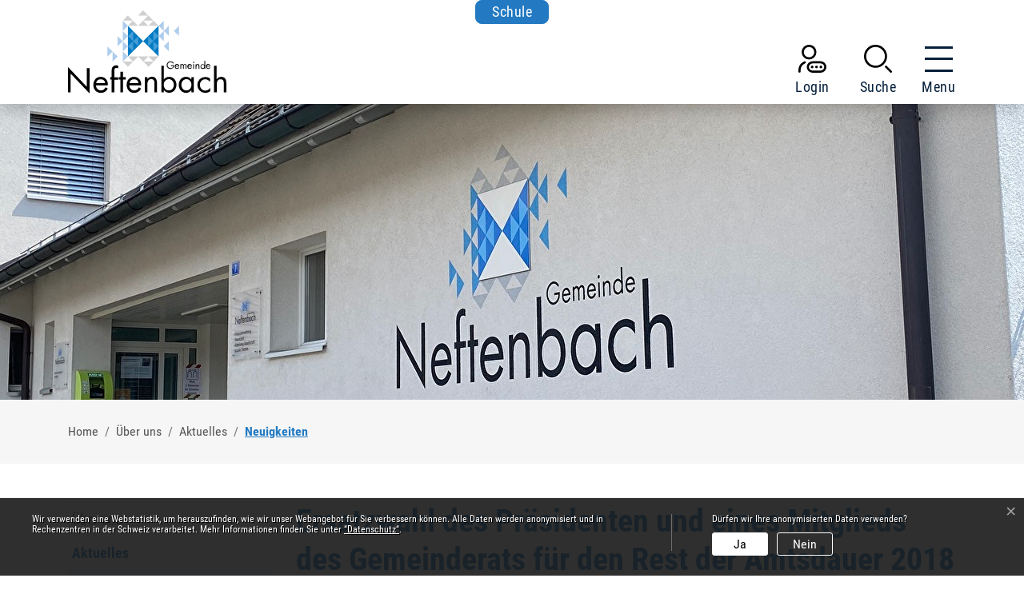

--- FILE ---
content_type: text/html; charset=UTF-8
request_url: https://www.neftenbach.ch/aktuellesinformationen/720893
body_size: 10019
content:
<!doctype html>

    <html lang="de-CH"> 
<head>
    
    <meta charset="UTF-8"/><meta property="cms:stats-title" content="Über uns/Aktuelles/Neuigkeiten/Ersatzwahl des Präsidenten und eines Mitglieds des Gemeinderats für den Rest der Amtsdauer 2018 – 2022 (Definitive Wahlvorschläge und Ansetzung Urnenwahl)">
        <meta property="cms:stats-objtype" content="information">                            <meta property="cms:stats-type" content="optin">
    <meta property="cms:stats-objid" content="720893">
    <meta property="cms:stats-trackerid"
          content="976">
    <meta property="cms:stats-url" content="https://stats.i-web.ch/statistic.php">

    <meta name="keywords" content="Gemeinderat, Gemeindepräsident, Wahlen, Urnenwahl, Ersatzwahl, Ansetzung Urnenwahl"/>
            <meta http-equiv="x-ua-compatible" content="ie=edge">
    <meta name="viewport" content="width=device-width, initial-scale=1">

            <title>    Gemeinde Neftenbach - Ersatzwahl des Präsidenten und eines Mitglieds des Gemeinderats für den Rest der Amtsdauer 2018 – 2022 (Definitive Wahlvorschläge und Ansetzung Urnenwahl)
</title>

            <meta property="og:title" content="Ersatzwahl des Präsidenten und eines Mitglieds des Gemeinderats für den Rest der Amtsdauer 2018 – 2022 (Definitive Wahlvorschläge und Ansetzung Urnenwahl)" />
<meta property="og:type" content="article" />
<meta property="og:url" content="https://www.neftenbach.ch/aktuellesinformationen/720893" />

            <link href="/compiled/modules/css/cssvars.b5b5217651a9554fdff7.css" type="text/css" rel="stylesheet"/>
        <link href="/dist/neftenbach/2023/css/cssvars.8f8d99e3f8ca0919b0e4.css" type="text/css" rel="stylesheet">
        <link href="/compiled/modules/css/modules.0fca685beeace6ee6a3c.css" type="text/css" rel="stylesheet"/>
        <link rel="shortcut icon" href="/dist/neftenbach/2023/images/icons/favicon.e882ebb0c58196906a4e.ico" />
    <link rel="apple-touch-icon" sizes="180x180" href="/dist/neftenbach/2023/images/icons/apple-touch-icon.2bd760e880299a170901.png">
    <link rel="icon" type="image/png" sizes="32x32" href="/dist/neftenbach/2023/images/icons/favicon-32x32.8fdfa9f46a528652d22c.png">
    <link rel="icon" type="image/png" sizes="16x16" href="/dist/neftenbach/2023/images/icons/favicon-16x16.8116453d5bf132818dd5.png">
    <link rel="mask-icon" href="/dist/neftenbach/2023/images/icons/safari-pinned-tab.ed9d732c73e4a342e513.svg" color="#5bbad5">
    <link href="/dist/neftenbach/2023/css/main.34f6a50433137a5c10e6.css"
        type="text/css"
        rel="stylesheet" />
<script type="text/javascript" src="/compiled/modules/js/modules.04555623c7de8d06539d.js"></script>
        
<link rel="stylesheet" href="/assets/styles/app-99aa06d3014798d86001c324468d497f.css">
<script type="importmap">
{
    "imports": {
        "app": "/assets/app-984d9b8fe51b35b653b538b1fef3f048.js",
        "/assets/styles/app.css": "data:application/javascript,"
    }
}
</script>
<link rel="modulepreload" href="/assets/app-984d9b8fe51b35b653b538b1fef3f048.js">
<script type="module">import 'app';</script>
        </head>

    <body data-header-selector=".header-container" data-footer-selector=".footer-container" class="information_720893">

            
    
        <div class="icms-a4a-sprunglinks">
    <ul><li>
                <a accesskey="0" title="[ALT + 0]" href="/_rtr/home" class="sr-only sr-only-focusable">zur Startseite</a>
            </li><li>
            <a accesskey="1" title="[ALT + 1]" href="#icms-navbar" class="sr-only sr-only-focusable">Direkt zur Hauptnavigation</a>
        </li>
        <li>
            <a accesskey="2" title="[ALT + 2]" href="#maincontent" class="sr-only sr-only-focusable">Direkt zum Inhalt</a>
        </li>
        <li>
            <a accesskey="3" title="[ALT + 3]" href="/_rtr/suchformular" class="sr-only sr-only-focusable">Direkt zur Suche</a>
        </li>
        <li>
            <a accesskey="4" title="[ALT + 4]" href="/_rtr/index" class="sr-only sr-only-focusable">Direkt zum Stichwortverzeichnis</a>
        </li></ul>
</div>

        

                
<header id="site-header" class="fixed-top header-container"><div class="header__top container-fluid d-none d-md-block">
            <div class="container">
                <div class="row">
                    <div class="col">
                                
        <a class="btn btn-primary" href="https://www.schule-neftenbach.ch/de/" target="_blank">Schule</a>
                    </div>
                </div>
            </div>
        </div><div class="header__middle container-fluid">
            <div class="container">
                <div class="row">
                    <div class="col-2">
                        <a href="/_rtr/home" class="navbar-brand">
                                                            <img src="/dist/neftenbach/2023/images/logo.ae0ae8fa77b7eb0946e1.svg" alt="Gemeinde Neftenbach" />
                                                        <span class="sr-only">Gemeinde Neftenbach</span>
                        </a>
                    </div>
                    
                    <div class="col-7">
                        <nav class="icms-mainmenu-container navbar-md-collapse mt-md-3">
                            <div id="icms-navbar"
                            data-open-to-current="0"
                            data-elippsis-overflow="0"
                            class="w-100 justify-content-between"
                            data-hamburger-hidden-above="767">
                                <ul id="menu-main-menu" class="order-first">
            <li class="currentAncestor first has-sub menu-item  menu-ueberunsmain menu-level-1"><a href="/ueberunsmain">Über uns</a><ul class="sub-menu sub-menu-level-2">
            <li class="icms-menu-repeated-title"><a class="menuLevelTitle" href="/ueberunsmain">
                    Über uns
                    </a></li>
                <li class="currentAncestor first has-sub menu-item  menu-aktuelles menu-level-2"><a href="/aktuelles">Aktuelles</a><ul class="sub-menu sub-menu-level-3">
            <li class="icms-menu-repeated-title"><a class="menuLevelTitle" href="/aktuelles">
                    Aktuelles
                    </a></li>
                <li class="first has-sub menu-item  menu-anlaesseaktuelles menu-level-3"><a href="/anlaesseaktuelles">Anlässe</a><ul class="sub-menu sub-menu-level-4">
            <li class="icms-menu-repeated-title"><a class="menuLevelTitle" href="/anlaesseaktuelles">
                    Anlässe
                    </a></li>
                <li class="first last menu-item  menu-anlass-erfassen menu-level-4"><a href="/anlasserfassen">Anlass erfassen</a>
        </li>
        </ul>
        </li><li class="active menu-item  menu-aktuellesinformationen menu-level-3"><a href="/aktuellesinformationen">Neuigkeiten<span class="sr-only">(ausgewählt)</span></a>
        </li><li class="menu-item  menu-grbeschluesse menu-level-3"><a href="/grbeschluesse">Gemeinderatsbeschlüsse</a>
        </li><li class="last menu-item  menu-mitteilungsblatt menu-level-3"><a href="/mitteilungsblatt">Mitteilungsblatt</a>
        </li>
        </ul>
        </li><li class="menu-item  menu-uebersichtportrait menu-level-2"><a href="/uebersichtportrait">Herzlich willkommen</a>
        </li><li class="menu-item  menu-geschichte menu-level-2"><a href="/geschichte">Geschichte</a>
        </li><li class="menu-item  menu-wappen menu-level-2"><a href="/wappen">Wappen</a>
        </li><li class="menu-item  menu-dorfteile menu-level-2"><a href="/dorfteile">Dorfteile</a>
        </li><li class="menu-item  menu-leitbild menu-level-2"><a href="/leitbild">Leitbild</a>
        </li><li class="menu-item  menu-vision menu-level-2"><a href="/vision">Vision</a>
        </li><li class="menu-item  menu-gemeindeinzahlen menu-level-2"><a href="/gemeindeinzahlen">Gemeinde in Zahlen</a>
        </li><li class="menu-item  menu-fotoalbum menu-level-2"><a href="/fotoalbum">Fotoalbum</a>
        </li><li class="last menu-item  menu-telefonnummern menu-level-2"><a href="/telefonnummern">Telefonnummern</a>
        </li>
        </ul>
        </li><li class="has-sub menu-item  menu-gesellschaft menu-level-1"><a href="/gesellschaft">Gesellschaft</a><ul class="sub-menu sub-menu-level-2">
            <li class="icms-menu-repeated-title"><a class="menuLevelTitle" href="/gesellschaft">
                    Gesellschaft
                    </a></li>
                <li class="first has-sub menu-item  menu-freizeit menu-level-2"><a href="/freizeit">Freizeit</a><ul class="sub-menu sub-menu-level-3">
            <li class="icms-menu-repeated-title"><a class="menuLevelTitle" href="/freizeit">
                    Freizeit
                    </a></li>
                <li class="first menu-item  menu-vereinsliste menu-level-3"><a href="/vereinsliste">Vereinsliste</a>
        </li><li class="menu-item  menu-sportanlagen menu-level-3"><a href="/sportanlagen">Sportanlagen</a>
        </li><li class="menu-item  menu-aktivitaet menu-level-3"><a href="/aktivitaet">Aktivitäten</a>
        </li><li class="last menu-item  menu-restaurants menu-level-3"><a href="/restaurants">Restaurants</a>
        </li>
        </ul>
        </li><li class="menu-item  menu-museum menu-level-2"><a href="/museum">Museum</a>
        </li><li class="has-sub menu-item  menu-bibliothek menu-level-2"><a href="/bibliothek">Bibliothek</a><ul class="sub-menu sub-menu-level-3">
            <li class="icms-menu-repeated-title"><a class="menuLevelTitle" href="/bibliothek">
                    Bibliothek
                    </a></li>
                <li class="first menu-item  menu-oeffnungszeitenadresse menu-level-3"><a href="/oeffnungszeitenadresse">Öffnungszeiten / Adresse</a>
        </li><li class="menu-item  menu-aktuellesbibliothek menu-level-3"><a href="/aktuellesbibliothek">Aktuelles</a>
        </li><li class="menu-item  menu-kataloge menu-level-3"><a href="/kataloge">Kataloge</a>
        </li><li class="menu-item  menu-veranstaltungen menu-level-3"><a href="/veranstaltungen">Veranstaltungen</a>
        </li><li class="has-sub menu-item  menu-angebote menu-level-3"><a href="/angebote">Angebote</a><ul class="sub-menu sub-menu-level-4">
            <li class="icms-menu-repeated-title"><a class="menuLevelTitle" href="/angebote">
                    Angebote
                    </a></li>
                <li class="first menu-item  menu-medienangebot menu-level-4"><a href="/medienangebot">Medienangebot</a>
        </li><li class="menu-item  menu-benutzungsordnung menu-level-4"><a href="/benutzungsordnung">Benutzungsordnung</a>
        </li><li class="menu-item  menu-gebuerhrenordnung menu-level-4"><a href="/gebuerhrenordnung">Gebührenordnung</a>
        </li><li class="last menu-item  menu-merkblattdvd menu-level-4"><a href="/merkblattdvd">Merkblatt DVD</a>
        </li>
        </ul>
        </li><li class="last has-sub menu-item  menu-diebibliothek menu-level-3"><a href="/diebibliothek">Die Bibliothek</a><ul class="sub-menu sub-menu-level-4">
            <li class="icms-menu-repeated-title"><a class="menuLevelTitle" href="/diebibliothek">
                    Die Bibliothek
                    </a></li>
                <li class="first menu-item  menu-team menu-level-4"><a href="/team">Team</a>
        </li><li class="menu-item  menu-leitbildbibliothek menu-level-4"><a href="/leitbildbibliothek">Leitbild</a>
        </li><li class="menu-item  menu-jahresberichte menu-level-4"><a href="/jahresberichte">Jahresberichte</a>
        </li><li class="menu-item  menu-geschichtebibliothekfs menu-level-4"><a href="/geschichtebibliothekfs">Geschichte</a>
        </li><li class="last menu-item  menu-linksbibliothek menu-level-4"><a href="/linksbibliothek">Links</a>
        </li>
        </ul>
        </li>
        </ul>
        </li><li class="menu-item  menu-jugendarbeit menu-level-2"><a href="/jugendarbeit" target="_blank">Jugendarbeit</a>
        </li><li class="menu-item  menu-feuerwehr menu-level-2"><a href="/feuerwehr" target="_blank">Feuerwehr</a>
        </li><li class="menu-item  menu-kirchen menu-level-2"><a href="/kirchen">Kirchen</a>
        </li><li class="menu-item  menu-lebenimalter menu-level-2"><a href="/lebenimalter">Leben im Alter</a>
        </li><li class="last menu-item  menu-integration menu-level-2"><a href="/integration">Integration und Neuzuzüger</a>
        </li>
        </ul>
        </li><li class="has-sub menu-item  menu-politik menu-level-1"><a href="/politik">Politik</a><ul class="sub-menu sub-menu-level-2">
            <li class="icms-menu-repeated-title"><a class="menuLevelTitle" href="/politik">
                    Politik
                    </a></li>
                <li class="first menu-item  menu-uebersichtpolitik menu-level-2"><a href="/uebersichtpolitik">Übersicht</a>
        </li><li class="has-sub menu-item  menu-finanziellesituation menu-level-2"><a href="/finanziellesituation">Finanzielle Situation</a><ul class="sub-menu sub-menu-level-3">
            <li class="icms-menu-repeated-title"><a class="menuLevelTitle" href="/finanziellesituation">
                    Finanzielle Situation
                    </a></li>
                <li class="first has-sub menu-item  menu-budget menu-level-3"><a href="/budget">Budget, Rechnung</a><ul class="sub-menu sub-menu-level-4">
            <li class="icms-menu-repeated-title"><a class="menuLevelTitle" href="/budget">
                    Budget, Rechnung
                    </a></li>
                <li class="first last menu-item  menu-downloadsbudget menu-level-4"><a href="/downloadsbudget">Downloads</a>
        </li>
        </ul>
        </li><li class="menu-item  menu-steuerfuss menu-level-3"><a href="/steuerfuss">Steuerfuss</a>
        </li><li class="last menu-item  menu-finanzkennzahlen menu-level-3"><a href="/finanzkennzahlen">Finanzkennzahlen</a>
        </li>
        </ul>
        </li><li class="menu-item  menu-sitzung menu-level-2"><a href="/sitzung">Gemeindeversammlung</a>
        </li><li class="menu-item  menu-gemeinderat menu-level-2"><a href="/gemeinderat">Gemeinderat</a>
        </li><li class="menu-item  menu-behoerden menu-level-2"><a href="/behoerden">Behörden</a>
        </li><li class="menu-item  menu-kommissionen menu-level-2"><a href="/kommissionen">Kommissionen</a>
        </li><li class="menu-item  menu-behoerdenmitglieder menu-level-2"><a href="/behoerdenmitglieder">Behördenmitglieder</a>
        </li><li class="menu-item  menu-parteien menu-level-2"><a href="/parteien">Parteien</a>
        </li><li class="last menu-item  menu-abstimmungenwahlen menu-level-2"><a href="/abstimmungenwahlen">Abstimmungen und Wahlen</a>
        </li>
        </ul>
        </li><li class="has-sub menu-item  menu-verwaltung menu-level-1"><a href="/verwaltung">Verwaltung</a><ul class="sub-menu sub-menu-level-2">
            <li class="icms-menu-repeated-title"><a class="menuLevelTitle" href="/verwaltung">
                    Verwaltung
                    </a></li>
                <li class="first menu-item  menu-uebersichtverwaltung menu-level-2"><a href="/uebersichtverwaltung">Übersicht</a>
        </li><li class="menu-item  menu-personenregister menu-level-2"><a href="/personenregister">Personenregister</a>
        </li><li class="menu-item  menu-abteilungen menu-level-2"><a href="/abteilungen">Abteilungen</a>
        </li><li class="menu-item  menu-aemter menu-level-2"><a href="/aemter">Ämter</a>
        </li><li class="menu-item  menu-online-schalter menu-level-2"><a href="/online-schalter">Online-Schalter</a>
        </li><li class="menu-item  menu-shop menu-level-2"><a href="/shop">Shop</a>
        </li><li class="menu-item  menu-publikationen menu-level-2"><a href="/publikationen">Publikationen</a>
        </li><li class="has-sub menu-item  menu-rechtssammlung menu-level-2"><a href="/rechtssammlung">Rechtssammlung</a><ul class="sub-menu sub-menu-level-3">
            <li class="icms-menu-repeated-title"><a class="menuLevelTitle" href="/rechtssammlung">
                    Rechtssammlung
                    </a></li>
                <li class="first menu-item  menu-gemeindeverwaltung menu-level-3"><a href="/gemeindeverwaltung">1. Gemeindeverwaltung / Behörden</a>
        </li><li class="menu-item  menu-zivilrecht menu-level-3"><a href="/zivilrecht">2. Zivilrecht</a>
        </li><li class="menu-item  menu-datenschutzoeffentichkeitsprinzip menu-level-3"><a href="/datenschutzoeffentichkeitsprinzip">3. Datenschutz / Öffentlichkeitsprinzip</a>
        </li><li class="menu-item  menu-schulefreizeit menu-level-3"><a href="/schulefreizeit">4. Schule / Freizeit</a>
        </li><li class="menu-item  menu-sicherheit menu-level-3"><a href="/sicherheit">5. Sicherheit</a>
        </li><li class="menu-item  menu-finanzensteuern menu-level-3"><a href="/finanzensteuern">6. Finanzen / Steuern</a>
        </li><li class="menu-item  menu-bauwesen menu-level-3"><a href="/bauwesen">7. Bauwesen / Verkehr</a>
        </li><li class="menu-item  menu-sozialesgesundheit menu-level-3"><a href="/sozialesgesundheit">8. Soziales / Gesundheit</a>
        </li><li class="last menu-item  menu-wirtschaftgewerbe menu-level-3"><a href="/wirtschaftgewerbe">9. Wirtschaft / Gewerbe</a>
        </li>
        </ul>
        </li><li class="menu-item  menu-dienstleistungen menu-level-2"><a href="/dienstleistungen">Dienstleistungen</a>
        </li><li class="has-sub menu-item  menu-abfall menu-level-2"><a href="/abfall">Abfall</a><ul class="sub-menu sub-menu-level-3">
            <li class="icms-menu-repeated-title"><a class="menuLevelTitle" href="/abfall">
                    Abfall
                    </a></li>
                <li class="first menu-item  menu-abfalldaten menu-level-3"><a href="/abfalldaten">Abfallsammlungen</a>
        </li><li class="menu-item  menu-abfallarten menu-level-3"><a href="/abfallarten">Abfallarten</a>
        </li><li class="last menu-item  menu-abfallorte menu-level-3"><a href="/abfallorte">Sammelstellen</a>
        </li>
        </ul>
        </li><li class="last menu-item  menu-rbs menu-level-2"><a href="/rbs">Raumreservationen</a>
        </li>
        </ul>
        </li><li class="has-sub menu-item  menu-wirtschaft menu-level-1"><a href="/wirtschaft">Wirtschaft</a><ul class="sub-menu sub-menu-level-2">
            <li class="icms-menu-repeated-title"><a class="menuLevelTitle" href="/wirtschaft">
                    Wirtschaft
                    </a></li>
                <li class="first menu-item  menu-uebersichtgewerbe menu-level-2"><a href="/uebersichtgewerbe">Übersicht</a>
        </li><li class="menu-item  menu-firmenverzeichnis menu-level-2"><a href="/firmenverzeichnis">Firmenverzeichnis</a>
        </li><li class="menu-item  menu-gewerbeverein menu-level-2"><a href="/gewerbeverein">Gewerbeverein</a>
        </li><li class="last menu-item  menu-immobilien menu-level-2"><a href="/immobilien">Immobilien</a>
        </li>
        </ul>
        </li><li class="has-sub menu-item  menu-energiestadt menu-level-1"><a href="/energiestadt">Energiestadt</a><ul class="sub-menu sub-menu-level-2">
            <li class="icms-menu-repeated-title"><a class="menuLevelTitle" href="/energiestadt">
                    Energiestadt
                    </a></li>
                <li class="first menu-item  menu-neftenbacherenergiestadt menu-level-2"><a href="/neftenbacherenergiestadt">Neftenbacher Energiestadt</a>
        </li><li class="menu-item  menu-foerderbeitraege menu-level-2"><a href="/foerderbeitraege">Förderbeiträge</a>
        </li><li class="menu-item  menu-bauherrenmappe menu-level-2"><a href="/bauherrenmappe">Bauherrenmappe</a>
        </li><li class="last menu-item  menu-umwelttipps menu-level-2"><a href="/umwelttipps">Umwelt-Tipps</a>
        </li>
        </ul>
        </li><li class="last menu-item  menu-schule menu-level-1"><a href="/schule">Schule</a>
        </li>
        </ul>

                            </div>
                        </nav>
                    </div>
                    
                    <div class="col-3 d-flex align-items-end flex-column"><ul class="nav__meta navbar-nav d-flex flex-row mt-md-3"><li class="nav-item">
                <a class="login__link btn" href="/_rtr/login">
                    <span>Login</span>
                </a>
            </li><li class="nav-item">
                                <a class="search__link btn" href="/_rtr/suchformular" role="button">             <span>Suche</span>
        </a>                            </li><li class="nav-item">

                                <!-- hamburger -->
                                <button id="icms-hamburger"
                                    class="hamburger-one position-relative"
                                    aria-expanded="false"
                                    aria-label="Toggle navigation">
                                    <div class="position-relative">
                                        <span class="line"></span>
                                        <span class="line"></span>
                                        <span class="line"></span>
                                        <span class="line"></span>
                                    </div>
                                    <span class="menu-text">
                                        Menu
                                    </span>
                                </button>
                                
                            </li>
                        </ul>
                    </div>
                </div>
            </div>
        </div>
    </header>    
                <main role="main" id="maincontent">
                                            <div class="swimlane__masthead">
                    <div class="masthead__layout"><div class="masthead__image">
    <picture>            <!--[if IE 9]>
            <video style="display: none;"><![endif]-->

            <source media="(min-width: 576px)"  srcset="https://api.i-web.ch/public/guest/getImageString/g634/7acdf7b852ab9d5d9a4099a960b7081e/1920/500/65ba55145f6da/1970/1253"/><source media="(max-width: 575px)"  srcset="https://api.i-web.ch/public/guest/getImageString/g634/c1a6872c382549db451a75f0857797d7/600/400/65ba55145f6da/1970/1253, https://api.i-web.ch/public/guest/getImageString/g634/2ef351baa223b127f6d1678496937354/1200/500/65ba55145f6da/1970/1253 2x"/>            <!--[if IE 9]></video><![endif]-->        <img src="https://api.i-web.ch/public/guest/getImageString/g634/7acdf7b852ab9d5d9a4099a960b7081e/1920/500/65ba55145f6da/1970/1253" alt="" class="img-fluid"/>
        </picture>

</div><div class="masthead__header">
                            <div class="masthead__header__container container">
                                <div>
                                    <div class="partial__breadcrumb pt-3 ">
                                        <nav aria-label="breadcrumb">
                                            <!-- Breadcrumb1 start (default) -->
                                            <ol id="icms-breadcrumbs" class="breadcrumb m-0" itemscope itemtype="http://schema.org/BreadcrumbList">                <li class="breadcrumb-item" itemprop="itemListElement" itemscope itemtype="http://schema.org/ListItem">
                    <a title="Go to Home" class="" href="/_rtr/home" itemprop="item">
                        <span itemprop="name" class="icon-container">Home</span>
                    </a>
                    <meta itemprop="position" content="1"/><span class='separator'></span></li><li class="ueberunsmain breadcrumb-item " itemprop="itemListElement" itemscope itemtype="http://schema.org/ListItem"><a href="/ueberunsmain" class="" itemprop="item">
                                                <span itemprop="name">Über uns</span></a><meta itemprop="position" content="2"/><span class='separator'></span></li><li class="aktuelles breadcrumb-item " itemprop="itemListElement" itemscope itemtype="http://schema.org/ListItem"><a href="/aktuelles" class="" itemprop="item">
                                                <span itemprop="name">Aktuelles</span></a><meta itemprop="position" content="3"/><span class='separator'></span></li><li class="aktuellesinformationen breadcrumb-item active" itemprop="itemListElement" itemscope itemtype="http://schema.org/ListItem"><a href="/aktuellesinformationen" class="" itemprop="item">
                                                <span itemprop="name">Neuigkeiten<span class="sr-only">(ausgewählt)</span></span></a><meta itemprop="position" content="4"/></li></ol>
                                            <!-- Breadcrumb1 end (default) -->
                                        </nav>
                                    </div>
                                    <div class="masthead__header__content pt-3 ">
                                        





                                        <div class="d-flex justify-content-end">                </div></div>
                                </div>
                            </div>
                        </div>
                    </div>
                </div>
                <div class="swimlane__maincontent">
                        <div class="container py-md-5">
                            <div class="swimlane__content row"><aside><button id="sidebar__nav__toggler" class="btn btn-outline-primary btn-sm btn-block d-block d-lg-none mb-3" type="button" data-toggle="collapse" data-target="#sidebar__nav" aria-expanded="false" aria-controls="sidebar__nav">Menü anzeigen</button><div id="sidebar__nav" class="collapse d-lg-block">
            <nav>
                <h3 class="  ">Über uns</h3><ul class="menu_level_1">
                    <li class="activeAncestor  has-children sidebar-item  sidebar-aktuelles sidebar-level-2"><a href="/aktuelles" class="dropdown-item">Aktuelles</a><ul class="menu_level_2">
                    <li class=" has-children sidebar-item  sidebar-anlaesseaktuelles sidebar-level-3"><a href="/anlaesseaktuelles" class="dropdown-item">Anlässe</a>
            </li><li class="active sidebar-item  sidebar-aktuellesinformationen sidebar-level-3"><a href="/aktuellesinformationen" class="dropdown-item">Neuigkeiten<span class="sr-only">(ausgewählt)</span></a>
            </li><li class="sidebar-item  sidebar-grbeschluesse sidebar-level-3"><a href="/grbeschluesse" class="dropdown-item">Gemeinderatsbeschlüsse</a>
            </li><li class=" sidebar-item  sidebar-mitteilungsblatt sidebar-level-3"><a href="/mitteilungsblatt" class="dropdown-item">Mitteilungsblatt</a>
            </li>
                </ul>
            </li><li class="sidebar-item  sidebar-uebersichtportrait sidebar-level-2"><a href="/uebersichtportrait" class="dropdown-item">Herzlich willkommen</a>
            </li><li class="sidebar-item  sidebar-geschichte sidebar-level-2"><a href="/geschichte" class="dropdown-item">Geschichte</a>
            </li><li class="sidebar-item  sidebar-wappen sidebar-level-2"><a href="/wappen" class="dropdown-item">Wappen</a>
            </li><li class="sidebar-item  sidebar-dorfteile sidebar-level-2"><a href="/dorfteile" class="dropdown-item">Dorfteile</a>
            </li><li class="sidebar-item  sidebar-leitbild sidebar-level-2"><a href="/leitbild" class="dropdown-item">Leitbild</a>
            </li><li class="sidebar-item  sidebar-vision sidebar-level-2"><a href="/vision" class="dropdown-item">Vision</a>
            </li><li class="sidebar-item  sidebar-gemeindeinzahlen sidebar-level-2"><a href="/gemeindeinzahlen" class="dropdown-item">Gemeinde in Zahlen</a>
            </li><li class="sidebar-item  sidebar-fotoalbum sidebar-level-2"><a href="/fotoalbum" class="dropdown-item">Fotoalbum</a>
            </li><li class=" sidebar-item  sidebar-telefonnummern sidebar-level-2"><a href="/telefonnummern" class="dropdown-item">Telefonnummern</a>
            </li>
                </ul>
            </nav>
        </div>                                                                            </aside><div class="maincontent "><h1 class="contentTitle" id="ict">Ersatzwahl des Präsidenten und eines Mitglieds des Gemeinderats für den Rest der Amtsdauer 2018 – 2022 (Definitive Wahlvorschläge und Ansetzung Urnenwahl)</h1><div class="row icms-i-speaker">
                                                                                        
                                                                                                                                                                                                    <div class="icms-content-col-a ">
            <div class="row">
                <div class="icms-block-container ">
            <div class="icms-lead-container icms-text-bold"><div class="icms-block icms-information-date icms-text-gemeinde-color">5. Juli 2019
            </div>
            </div>
        </div>        
    <div class="icms-block-container ">
            <div class="icms-text-container"><div class="icms-wysiwyg"><p class="icmsPContent icms-wysiwyg-first">Innerhalb der Frist von sieben Tagen ab dem Erscheinen der amtlichen Publikation vom 14. Juni 2019 wurden die provisorischen Wahlvorschläge weder vermehrt, noch geändert oder zurückgezogen. Nach Ablauf der zweiten Frist für die Ersatzwahl einer Präsidentin / eines Präsidenten sowie eines Mitglieds des Gemeinderats liegen folgende definitiven Wahlvorschläge vor:</p>

<p class="icmsPContent"><strong>Präsidium</strong></p>

<ul>
	<li>
	<p class="icmsPContent">Maier Jörg, geboren 1958, Unternehmer, Sonnhaldenstrasse 4, 8413 Neftenbach, FDP (neu);</p>
	</li>
	<li>
	<p class="icmsPContent">Reding Vestner Maja, geboren 1966, Ausbildnerin/Mediatorin, Chlimbergstrasse 39, 8413 Neftenbach, Freie Wähler Neftenbach (neu; aktuell Mitglied des Gemeinderats)</p>
	</li>
</ul>

<p class="icmsPContent"><strong>Mitglied</strong></p>

<ul>
	<li>
	<p class="icmsPContent">Maier Jörg, geboren 1958, Unternehmer, Sonnhaldenstrasse 4, 8413 Neftenbach, FDP (neu);</p>
	</li>
	<li>
	<p class="icmsPContent">Meier Peter, geboren 1961, Geschäftsführer, Haltenstrasse 20, 8413 Neftenbach, GLP &amp; Freie Wähler Neftenbach (neu)</p>
	</li>
</ul>

<p class="icmsPContent">Weil mehr Personen vorgeschlagen wurden, als Stellen zu besetzten sind, sind die Voraussetzungen für die stille Wahl im Sinne von § 54 des Gesetzes über die politischen Rechte nicht erfüllt. Somit findet am 1. September 2019 in Anwendung von Art. 6 der Gemeindeordnung eine Urnenwahl mit einem leeren Wahlzettel und einem Beiblatt statt. Ein allfälliger zweiter Wahlgang findet am 20. Oktober 2019 statt.</p>

<p class="icmsPContent icms-wysiwyg-last">Gegen diese Anordnung kann wegen Verletzung von Vorschriften über die politischen Rechte und ihre Ausübung innert 5 Tagen, von der Veröffentlichung an gerechnet, schriftlich Stimmrechtsrekurs beim Bezirksrat Winterthur, Herrmann-Götzstrasse 26, 8400 Winterthur, erhoben werden. Die Rekursschrift muss einen Antrag und dessen Begründung enthalten.</p>
</div>
            </div>
        </div>
            </div>
        </div>
        

        <div class="icms-content-col-a ">
            <div class="row">
                    
            </div>
        </div>                    
                                                                                                                            
                                                                        </div></div>
                            </div>
                        </div>
                </div>        </main>
    
                
<footer id="site-footer" class="footer-container">
        <section class="swimlane__footer footer-top container-fluid" >         <div class="container pt-3 py-md-5"><div class="swimlane__content row ">

<div class="partial__footer-top-item  col-12">

    <div class="partial__content row row-cols-1 row-cols-12">
        <div class="container d-print-none">
    <div class="row">
        <div class="col-12">
            <h2>Kontakt</h2>
        </div>
    </div>
    <div class="row">
        <div class="col-lg-3 col-xxl-3 footer-col">
            <h3>Kontakt</h3>
            <p class="address location">
                Schulstrasse&nbsp;3/7<br />
    Postfach<br />8413&nbsp;Neftenbach</p>
<p class="address phone">        <a href="tel:052 305 06 66">052 305 06 66</a><br />
            </p>
<p class="address email">        <a href="mailto:info@neftenbach.ch">info@neftenbach.ch</a></p>
        </div>
        <div class="col-lg-6 col-xxl-4 footer-col">
            <h3>Öffnungszeiten</h3>
            <div class="openinghours">

    <span>Mo - Mi:</span>
    <span>08.30 - 11.30 Uhr, 14.00 - 16.00 Uhr</span>
    
    <span>Do:</span>
    <span>07.30 - 11.30 Uhr, 14.00 - 18.00 Uhr</span>
    
    <span>Fr:</span>
    <span>08.30 - 11.30 Uhr</span>
    
    <span></span>
    <span>Freitagnachmittag geschlossen</span>

</div> 


    
    
    

        </div>
        <div class="col-lg-3 col-xxl-5 footer-col">
            <h3>Werke</h3>
            <p>
                24-Stunden-Pikett<br /> 
                Tel. 052 315 11 45 
            </p>
            <img class="footer-image" src="/dist/neftenbach/2023/images/energiestadt.69eea198c616ef8016aa.png" alt="Energiestadt Neftenbach" />
        </div>
    </div>
</div>
    </div>
</div>
</div></div>
    </section>
    
        <section class="swimlane__footer footer-toolbar container-fluid" >         <div class="container pt-3 py-md-5"><div class="swimlane__content row ">

<div class="partial__footer-toolbar-item  col-12">

    <div class="partial__content row row-cols-1 row-cols-12">
        <div class="container d-print-none">
    <div class="row">
        <div class="col-12 toolbar-wrapper">
            <div class="copyright">
                © Gemeinde Neftenbach 2026
            </div>
            <h3 class="sr-only">Toolbar</h3><ul class="list-inline small">
        <li class="list-inline-item"><a href="/_rtm/sitemap">Sitemap</a></li>
        <li class="list-inline-item"><a href="/_rtm/index">Index A - Z</a></li>
        <li class="list-inline-item"><a href="/_rtm/datenschutz">Datenschutz</a></li>
        <li class="list-inline-item"><a href="/_rtm/impressum">Impressum</a></li>
        <li class="list-inline-item"><a href="/_rtm/link">Links</a></li>
    </ul>
            <div class="socials">
                
                <a href="https://www.instagram.com/gemeinde_neftenbach/?hl=de" target="_blank">
                    <span>Folgen Sie uns</span>
                    <svg class="instagram" xmlns="http://www.w3.org/2000/svg" xmlns:xlink="http://www.w3.org/1999/xlink" width="17" height="17" viewBox="0 0 17 17">
                      <g id="Gruppe_maskieren_54" data-name="Gruppe maskieren 54" transform="translate(-1556 -3868)">
                        <path id="_005-instagram" data-name="005-instagram" d="M8.667,17H8.5c-1.333,0-2.564-.031-3.761-.1a5.028,5.028,0,0,1-2.9-1.1A4.652,4.652,0,0,1,.276,13.276a11.183,11.183,0,0,1-.257-2.67C.011,9.985,0,9.249,0,8.5S.011,7.015.019,6.395a11.184,11.184,0,0,1,.257-2.67A4.652,4.652,0,0,1,1.839,1.2,5.028,5.028,0,0,1,4.737.1C5.934.031,7.166,0,8.5,0s2.564.031,3.761.1a5.028,5.028,0,0,1,2.9,1.1,4.651,4.651,0,0,1,1.563,2.524,11.183,11.183,0,0,1,.257,2.67c.009.621.018,1.356.019,2.1v0c0,.748-.011,1.483-.019,2.1a11.177,11.177,0,0,1-.257,2.67A4.651,4.651,0,0,1,15.161,15.8a5.028,5.028,0,0,1-2.9,1.1C11.116,16.966,9.938,17,8.667,17ZM8.5,15.672c1.311,0,2.514-.03,3.684-.1a3.659,3.659,0,0,0,2.139-.8,3.353,3.353,0,0,0,1.116-1.823,10.174,10.174,0,0,0,.215-2.36c.008-.616.017-1.347.019-2.087s-.011-1.471-.019-2.087a10.176,10.176,0,0,0-.215-2.36A3.353,3.353,0,0,0,14.321,2.23a3.659,3.659,0,0,0-2.139-.8c-1.169-.071-2.373-.1-3.681-.1s-2.514.03-3.684.1a3.659,3.659,0,0,0-2.139.8A3.353,3.353,0,0,0,1.563,4.053a10.175,10.175,0,0,0-.215,2.36C1.339,7.03,1.33,7.76,1.328,8.5s.011,1.469.019,2.086a10.174,10.174,0,0,0,.215,2.36A3.353,3.353,0,0,0,2.678,14.77a3.659,3.659,0,0,0,2.139.8C5.987,15.642,7.191,15.675,8.5,15.672ZM8.466,12.65a4.15,4.15,0,1,1,4.15-4.15A4.155,4.155,0,0,1,8.466,12.65Zm0-6.973A2.822,2.822,0,1,0,11.289,8.5,2.826,2.826,0,0,0,8.466,5.678Zm4.615-2.656a1,1,0,1,0,1,1A1,1,0,0,0,13.082,3.022Zm0,0" transform="translate(1556 3868)" fill="#fff"/>
                      </g>
                    </svg>
                </a>

            </div>
        </div>
    </div>
</div>
    </div>
</div>
</div></div>
    </section></footer>
    
                        <div class="icms-outdated-browser-container" style="display: none;">
            <div class="icms-outdated-browser-text-container">
                <div class="icms-outdated-browser-title">
                    <p>Achtung: Bitte wechseln Sie den Browser</p>
                </div>
                <div class="icms-outdated-browser-body">
                    <p>Sie besuchen unser Webangebot mit einer veralteten Browserversion (z.B. Internet Explorer, veraltete Safari-Version oder andere). Diese Browserversion wird von den Herstellern nicht mehr unterstützt und verursacht Darstellungs- und Sicherheitsprobleme. Bitte wechseln Sie auf einen aktuellen Browser.</p>
                </div>
            </div>
            <div class="icms-outdated-browser-button-container">
                <a class="icms-outdated-browser-okbutton">Verstanden</a>
            </div>
        </div><div class="icms-outdated-browser-no-form-support" style="display: none;">
            <div class="icms-outdated-browser-no-form-support-container">
                <p>Achtung: Bitte wechseln Sie den Browser</p>
                <p>Das von Ihnen aufgerufene Formular lässt sich leider nicht darstellen. Sie verwenden eine veraltete Browserversion (z.B. Internet Explorer, veraltete Safari-Version oder andere). Diese Browserversion wird von den Herstellern nicht mehr unterstützt und verursacht Darstellungs- und Sicherheitsprobleme. Bitte wechseln Sie auf einen aktuellen Browser.</p>
            </div>
        </div>
    
                        
        <script type="text/javascript"
            src="/dist/neftenbach/2023/js/main.18b4ce517e3347fb5833.js"></script>
    
                                                        
                        <script src="/compiled/index/js/index.4c076f8c18e9b951bc4f.js"></script>
    
    
                    <div class="optin-stats"
             style="display: none;">
            <div class="optin-stats-title sr-only">Webstatistik</div>
            <div class="optin-content-box">
                <div class="optin-stats-body">
                    <p>Wir verwenden eine Webstatistik, um herauszufinden, wie wir unser Webangebot für Sie verbessern können. Alle Daten werden anonymisiert und in Rechenzentren in der Schweiz verarbeitet. Mehr Informationen finden Sie unter <a href="/_rtr/datenschutz">“Datenschutz“</a>.</p>
                </div>
                <div class="optin-question-box">
                    <div class="optin-stats-question"><p>Dürfen wir Ihre anonymisierten Daten verwenden?</p></div>
                    <div class="optin-stats-buttons">
                        <a class="optin-stats-yesbutton">Ja</a>
                        <a class="optin-stats-nobutton">Nein</a>
                    </div>
                </div>
            </div>
            <a class="optin-stats-closebutton">&times;</a>
        </div>
    
    </body>

        </html>

    

--- FILE ---
content_type: application/javascript
request_url: https://www.neftenbach.ch/dist/neftenbach/2023/js/main.18b4ce517e3347fb5833.js
body_size: 122254
content:
/*! For license information please see main.18b4ce517e3347fb5833.js.LICENSE.txt */
(()=>{var e,t,i,n={237:(e,t,i)=>{"use strict";i.r(t)},913:(e,t,i)=>{"use strict";i.r(t)},809:(e,t,i)=>{"use strict";i.r(t)},511:function(e){e.exports=function(){"use strict";var e={},t="function"==typeof Map?new Map:null,i="swap",n="move",r="synchronize",s="layoutStart",a="layoutEnd",o="layoutAbort",l="add",u="remove",d="showStart",c="showEnd",h="hideStart",f="hideEnd",p="filter",m="sort",g="move",v="send",_="beforeSend",y="receive",b="beforeReceive",w="dragInit",E="dragStart",x="dragMove",T="dragScroll",S="dragEnd",C="dragReleaseStart",D="dragReleaseEnd",k="destroy",A="ontouchstart"in window,M=!!window.PointerEvent,L=!!window.navigator.msPointerEnabled,P=16777216;function I(){this._events={},this._queue=[],this._counter=0,this._clearOnEmit=!1}I.prototype.on=function(e,t){if(!this._events||!e||!t)return this;var i=this._events[e];return i||(i=this._events[e]=[]),i.push(t),this},I.prototype.off=function(e,t){if(!this._events||!e||!t)return this;var i,n=this._events[e];if(!n||!n.length)return this;for(;-1!==(i=n.indexOf(t));)n.splice(i,1);return this},I.prototype.clear=function(e){if(!this._events||!e)return this;var t=this._events[e];return t&&(t.length=0,delete this._events[e]),this},I.prototype.emit=function(e){if(!this._events||!e)return this._clearOnEmit=!1,this;var t=this._events[e];if(!t||!t.length)return this._clearOnEmit=!1,this;var i,n=this._queue,r=n.length,s=arguments.length-1;s>3&&((i=[]).push.apply(i,arguments),i.shift()),n.push.apply(n,t),this._clearOnEmit&&(t.length=0,this._clearOnEmit=!1),++this._counter;for(var a=r,o=n.length;a<o;a++)if(0===s?n[a]():1===s?n[a](arguments[1]):2===s?n[a](arguments[1],arguments[2]):3===s?n[a](arguments[1],arguments[2],arguments[3]):n[a].apply(null,i),!this._events)return this;return--this._counter,this._counter||(n.length=0),this},I.prototype.burst=function(){return this._events?(this._clearOnEmit=!0,this.emit.apply(this,arguments),this):this},I.prototype.countListeners=function(e){if(!this._events)return 0;var t=this._events[e];return t?t.length:0},I.prototype.destroy=function(){return this._events?(this._queue.length=this._counter=0,this._events=null,this):this};var O=M?"pointerout":L?"MSPointerOut":"",N=100;function R(e){O&&(this._dragger=e,this._timeout=null,this._outEvent=null,this._isActive=!1,this._addBehaviour=this._addBehaviour.bind(this),this._removeBehaviour=this._removeBehaviour.bind(this),this._onTimeout=this._onTimeout.bind(this),this._resetData=this._resetData.bind(this),this._onStart=this._onStart.bind(this),this._onOut=this._onOut.bind(this),this._dragger.on("start",this._onStart))}R.prototype._addBehaviour=function(){this._isActive||(this._isActive=!0,this._dragger.on("move",this._resetData),this._dragger.on("cancel",this._removeBehaviour),this._dragger.on("end",this._removeBehaviour),window.addEventListener(O,this._onOut))},R.prototype._removeBehaviour=function(){this._isActive&&(this._dragger.off("move",this._resetData),this._dragger.off("cancel",this._removeBehaviour),this._dragger.off("end",this._removeBehaviour),window.removeEventListener(O,this._onOut),this._resetData(),this._isActive=!1)},R.prototype._resetData=function(){window.clearTimeout(this._timeout),this._timeout=null,this._outEvent=null},R.prototype._onStart=function(e){"mouse"!==e.pointerType&&this._addBehaviour()},R.prototype._onOut=function(e){this._dragger._getTrackedTouch(e)&&(this._resetData(),this._outEvent=e,this._timeout=window.setTimeout(this._onTimeout,N))},R.prototype._onTimeout=function(){var e=this._outEvent;this._resetData(),this._dragger.isActive()&&this._dragger._onCancel(e)},R.prototype.destroy=function(){O&&(this._dragger.off("start",this._onStart),this._removeBehaviour())};var z=["","webkit","moz","ms","o","Webkit","Moz","MS","O"],H={};function q(e,t){var i=H[t]||"";if(i)return i;for(var n=t[0].toUpperCase()+t.slice(1),r=0;r<z.length;){if((i=z[r]?z[r]+n:t)in e)return H[t]=i,i;++r}return""}function j(){var e=!1;try{var t=Object.defineProperty({},"passive",{get:function(){e=!0}});window.addEventListener("testPassive",null,t),window.removeEventListener("testPassive",null,t)}catch(e){}return e}var $=window.navigator.userAgent.toLowerCase(),B=$.indexOf("edge")>-1,F=$.indexOf("trident")>-1,X=$.indexOf("firefox")>-1,Y=$.indexOf("android")>-1,W=!!j()&&{passive:!0},G="touchAction",V=q(document.documentElement.style,G),U="auto";function Q(e,t){this._element=e,this._emitter=new I,this._isDestroyed=!1,this._cssProps={},this._touchAction="",this._isActive=!1,this._pointerId=null,this._startTime=0,this._startX=0,this._startY=0,this._currentX=0,this._currentY=0,this._onStart=this._onStart.bind(this),this._onMove=this._onMove.bind(this),this._onCancel=this._onCancel.bind(this),this._onEnd=this._onEnd.bind(this),this._edgeHack=null,(B||F)&&(M||L)&&(this._edgeHack=new R(this)),this.setCssProps(t),this._touchAction||this.setTouchAction(U),e.addEventListener("dragstart",Q._preventDefault,!1),e.addEventListener(Q._inputEvents.start,this._onStart,W)}Q._pointerEvents={start:"pointerdown",move:"pointermove",cancel:"pointercancel",end:"pointerup"},Q._msPointerEvents={start:"MSPointerDown",move:"MSPointerMove",cancel:"MSPointerCancel",end:"MSPointerUp"},Q._touchEvents={start:"touchstart",move:"touchmove",cancel:"touchcancel",end:"touchend"},Q._mouseEvents={start:"mousedown",move:"mousemove",cancel:"",end:"mouseup"},Q._inputEvents=A?Q._touchEvents:M?Q._pointerEvents:L?Q._msPointerEvents:Q._mouseEvents,Q._emitter=new I,Q._emitterEvents={start:"start",move:"move",end:"end",cancel:"cancel"},Q._activeInstances=[],Q._preventDefault=function(e){e.preventDefault&&!1!==e.cancelable&&e.preventDefault()},Q._activateInstance=function(e){Q._activeInstances.indexOf(e)>-1||(Q._activeInstances.push(e),Q._emitter.on(Q._emitterEvents.move,e._onMove),Q._emitter.on(Q._emitterEvents.cancel,e._onCancel),Q._emitter.on(Q._emitterEvents.end,e._onEnd),1===Q._activeInstances.length&&Q._bindListeners())},Q._deactivateInstance=function(e){var t=Q._activeInstances.indexOf(e);-1!==t&&(Q._activeInstances.splice(t,1),Q._emitter.off(Q._emitterEvents.move,e._onMove),Q._emitter.off(Q._emitterEvents.cancel,e._onCancel),Q._emitter.off(Q._emitterEvents.end,e._onEnd),Q._activeInstances.length||Q._unbindListeners())},Q._bindListeners=function(){window.addEventListener(Q._inputEvents.move,Q._onMove,W),window.addEventListener(Q._inputEvents.end,Q._onEnd,W),Q._inputEvents.cancel&&window.addEventListener(Q._inputEvents.cancel,Q._onCancel,W)},Q._unbindListeners=function(){window.removeEventListener(Q._inputEvents.move,Q._onMove,W),window.removeEventListener(Q._inputEvents.end,Q._onEnd,W),Q._inputEvents.cancel&&window.removeEventListener(Q._inputEvents.cancel,Q._onCancel,W)},Q._getEventPointerId=function(e){return"number"==typeof e.pointerId?e.pointerId:e.changedTouches?e.changedTouches[0]?e.changedTouches[0].identifier:null:1},Q._getTouchById=function(e,t){if("number"==typeof e.pointerId)return e.pointerId===t?e:null;if(e.changedTouches){for(var i=0;i<e.changedTouches.length;i++)if(e.changedTouches[i].identifier===t)return e.changedTouches[i];return null}return e},Q._onMove=function(e){Q._emitter.emit(Q._emitterEvents.move,e)},Q._onCancel=function(e){Q._emitter.emit(Q._emitterEvents.cancel,e)},Q._onEnd=function(e){Q._emitter.emit(Q._emitterEvents.end,e)},Q.prototype._reset=function(){this._pointerId=null,this._startTime=0,this._startX=0,this._startY=0,this._currentX=0,this._currentY=0,this._isActive=!1,Q._deactivateInstance(this)},Q.prototype._createEvent=function(e,t){var i=this._getTrackedTouch(t);return{type:e,srcEvent:t,distance:this.getDistance(),deltaX:this.getDeltaX(),deltaY:this.getDeltaY(),deltaTime:e===Q._emitterEvents.start?0:this.getDeltaTime(),isFirst:e===Q._emitterEvents.start,isFinal:e===Q._emitterEvents.end||e===Q._emitterEvents.cancel,pointerType:t.pointerType||(t.touches?"touch":"mouse"),identifier:this._pointerId,screenX:i.screenX,screenY:i.screenY,clientX:i.clientX,clientY:i.clientY,pageX:i.pageX,pageY:i.pageY,target:i.target}},Q.prototype._emit=function(e,t){this._emitter.emit(e,this._createEvent(e,t))},Q.prototype._getTrackedTouch=function(e){return null===this._pointerId?null:Q._getTouchById(e,this._pointerId)},Q.prototype._onStart=function(e){if(!this._isDestroyed&&null===this._pointerId&&(this._pointerId=Q._getEventPointerId(e),null!==this._pointerId)){var t=this._getTrackedTouch(e);this._startX=this._currentX=t.clientX,this._startY=this._currentY=t.clientY,this._startTime=Date.now(),this._isActive=!0,this._emit(Q._emitterEvents.start,e),this._isActive&&Q._activateInstance(this)}},Q.prototype._onMove=function(e){var t=this._getTrackedTouch(e);t&&(this._currentX=t.clientX,this._currentY=t.clientY,this._emit(Q._emitterEvents.move,e))},Q.prototype._onCancel=function(e){this._getTrackedTouch(e)&&(this._emit(Q._emitterEvents.cancel,e),this._reset())},Q.prototype._onEnd=function(e){this._getTrackedTouch(e)&&(this._emit(Q._emitterEvents.end,e),this._reset())},Q.prototype.isActive=function(){return this._isActive},Q.prototype.setTouchAction=function(e){this._touchAction=e,V&&(this._cssProps[V]="",this._element.style[V]=e),A&&(this._element.removeEventListener(Q._touchEvents.start,Q._preventDefault,!0),(this._element.style[V]!==e||X&&Y)&&this._element.addEventListener(Q._touchEvents.start,Q._preventDefault,!0))},Q.prototype.setCssProps=function(e){if(e){var t,i,n=this._cssProps,r=this._element;for(t in n)r.style[t]=n[t],delete n[t];for(t in e)e[t]&&(t!==G?(i=q(r.style,t))&&(n[i]="",r.style[i]=e[t]):this.setTouchAction(e[t]))}},Q.prototype.getDeltaX=function(){return this._currentX-this._startX},Q.prototype.getDeltaY=function(){return this._currentY-this._startY},Q.prototype.getDistance=function(){var e=this.getDeltaX(),t=this.getDeltaY();return Math.sqrt(e*e+t*t)},Q.prototype.getDeltaTime=function(){return this._startTime?Date.now()-this._startTime:0},Q.prototype.on=function(e,t){this._emitter.on(e,t)},Q.prototype.off=function(e,t){this._emitter.off(e,t)},Q.prototype.destroy=function(){if(!this._isDestroyed){var e=this._element;for(var t in this._edgeHack&&this._edgeHack.destroy(),this._reset(),this._emitter.destroy(),e.removeEventListener(Q._inputEvents.start,this._onStart,W),e.removeEventListener("dragstart",Q._preventDefault,!1),e.removeEventListener(Q._touchEvents.start,Q._preventDefault,!0),this._cssProps)e.style[t]=this._cssProps[t],delete this._cssProps[t];this._element=null,this._isDestroyed=!0}};var K=1e3/60,Z=(window.requestAnimationFrame||window.webkitRequestAnimationFrame||window.mozRequestAnimationFrame||window.msRequestAnimationFrame||function(e){return this.setTimeout((function(){e(Date.now())}),K)}).bind(window);function J(e){this._nextStep=null,this._lanes=[],this._stepQueue=[],this._stepCallbacks={},this._step=this._step.bind(this);for(var t=0;t<e;t++)this._lanes.push(new ee)}function ee(){this.queue=[],this.indices={},this.callbacks={}}J.prototype._step=function(e){var t,i,n,r,s,a,o=this._lanes,l=this._stepQueue,u=this._stepCallbacks;for(this._nextStep=null,t=0;t<o.length;t++){for(r=o[t].queue,s=o[t].callbacks,a=o[t].indices,i=0;i<r.length;i++)(n=r[i])&&(l.push(n),u[n]=s[n],delete s[n],delete a[n]);r.length=0}for(t=0;t<l.length;t++)u[n=l[t]]&&u[n](e),delete u[n];l.length=0},J.prototype.add=function(e,t,i){this._lanes[e].add(t,i),this._nextStep||(this._nextStep=Z(this._step))},J.prototype.remove=function(e,t){this._lanes[e].remove(t)},ee.prototype.add=function(e,t){var i=this.indices[e];void 0!==i&&(this.queue[i]=void 0),this.queue.push(e),this.callbacks[e]=t,this.indices[e]=this.queue.length-1},ee.prototype.remove=function(e){var t=this.indices[e];void 0!==t&&(this.queue[t]=void 0,delete this.callbacks[e],delete this.indices[e])};var te="layoutRead",ie="layoutWrite",ne="visibilityRead",re="visibilityWrite",se="dragStartRead",ae="dragStartWrite",oe="dragMoveRead",le="dragMoveWrite",ue="dragScrollRead",de="dragScrollWrite",ce="dragSortRead",he="placeholderLayoutRead",fe="placeholderLayoutWrite",pe="placeholderResizeWrite",me="autoScrollRead",ge="autoScrollWrite",ve="debounceRead",_e=0,ye=1,be=2,we=new J(3);function Ee(e,t,i){we.add(_e,te+e,t),we.add(be,ie+e,i)}function xe(e){we.remove(_e,te+e),we.remove(be,ie+e)}function Te(e,t,i){we.add(_e,ne+e,t),we.add(be,re+e,i)}function Se(e){we.remove(_e,ne+e),we.remove(be,re+e)}function Ce(e,t,i){we.add(_e,se+e,t),we.add(be,ae+e,i)}function De(e){we.remove(_e,se+e),we.remove(be,ae+e)}function ke(e,t,i){we.add(_e,oe+e,t),we.add(be,le+e,i)}function Ae(e){we.remove(_e,oe+e),we.remove(be,le+e)}function Me(e,t,i){we.add(_e,ue+e,t),we.add(be,de+e,i)}function Le(e){we.remove(_e,ue+e),we.remove(be,de+e)}function Pe(e,t){we.add(ye,ce+e,t)}function Ie(e){we.remove(ye,ce+e)}function Oe(e,t,i){we.add(_e,he+e,t),we.add(be,fe+e,i)}function Ne(e){we.remove(_e,he+e),we.remove(be,fe+e)}function Re(e,t){we.add(be,pe+e,t)}function ze(e){we.remove(be,pe+e)}function He(e,t){we.add(_e,me,e),we.add(be,ge,t)}function qe(){we.remove(_e,me),we.remove(be,ge)}function je(e,t){we.add(_e,ve+e,t)}function $e(e){we.remove(_e,ve+e)}var Be=1,Fe=2,Xe=4,Ye=8,We=Be|Ye,Ge=Be|Xe,Ve=Fe|Ye,Ue=Fe|Xe,Qe="function";function Ke(e){return typeof e===Qe}var Ze="function"==typeof WeakMap?new WeakMap:null;function Je(e,t){var i=Ze&&Ze.get(e);return i||(i=window.getComputedStyle(e,null),Ze&&Ze.set(e,i)),i.getPropertyValue(t)}function et(e,t){return parseFloat(Je(e,t))||0}var tt,it=document.documentElement,nt=document.body,rt={value:0,offset:0};function st(e){return e===window||e===it||e===nt?window:e}function at(e){return e===window?e.pageXOffset:e.scrollLeft}function ot(e){return e===window?e.pageYOffset:e.scrollTop}function lt(e){return e===window?it.scrollWidth-it.clientWidth:e.scrollWidth-e.clientWidth}function ut(e){return e===window?it.scrollHeight-it.clientHeight:e.scrollHeight-e.clientHeight}function dt(e,t){if(t=t||{},e===window)t.width=it.clientWidth,t.height=it.clientHeight,t.left=0,t.right=t.width,t.top=0,t.bottom=t.height;else{var i=e.getBoundingClientRect(),n=e.clientLeft||et(e,"border-left-width"),r=e.clientTop||et(e,"border-top-width");t.width=e.clientWidth,t.height=e.clientHeight,t.left=i.left+n,t.right=t.left+t.width,t.top=i.top+r,t.bottom=t.top+t.height}return t}function ct(e){return e._drag._getGrid()._settings.dragAutoScroll}function ht(e){e._drag&&e._drag._prepareScroll()}function ft(e){if(e._drag&&e._isActive){var t=e._drag;t._scrollDiffX=t._scrollDiffY=0,e._setTranslate(t._left,t._top)}}function pt(e,t,i,n){return rt.value=Math.min(n/2,e),rt.offset=Math.max(0,i+2*rt.value+n*t-n)/2,rt}function mt(){this.reset()}function gt(){this.element=null,this.requestX=null,this.requestY=null,this.scrollLeft=0,this.scrollTop=0}function vt(e,t){this.pool=[],this.createItem=e,this.releaseItem=t}function _t(e,t){return!(e.left+e.width<=t.left||t.left+t.width<=e.left||e.top+e.height<=t.top||t.top+t.height<=e.top)}function yt(e,t){return _t(e,t)?(Math.min(e.left+e.width,t.left+t.width)-Math.max(e.left,t.left))*(Math.min(e.top+e.height,t.top+t.height)-Math.max(e.top,t.top)):0}function bt(e,t){var i=yt(e,t);return i?i/(Math.min(e.width,t.width)*Math.min(e.height,t.height))*100:0}mt.prototype.reset=function(){this.isActive&&this.onStop(),this.item=null,this.element=null,this.isActive=!1,this.isEnding=!1,this.direction=null,this.value=null,this.maxValue=0,this.threshold=0,this.distance=0,this.speed=0,this.duration=0,this.action=null},mt.prototype.hasReachedEnd=function(){return Xe&this.direction?this.value>=this.maxValue:this.value<=0},mt.prototype.computeCurrentScrollValue=function(){return null===this.value?Be&this.direction?at(this.element):ot(this.element):Math.max(0,Math.min(this.value,this.maxValue))},mt.prototype.computeNextScrollValue=function(e){var t=this.speed*(e/1e3),i=Xe&this.direction?this.value+t:this.value-t;return Math.max(0,Math.min(i,this.maxValue))},mt.prototype.computeSpeed=(tt={direction:null,threshold:0,distance:0,value:0,maxValue:0,deltaTime:0,duration:0,isEnding:!1},function(e){var t=this.item,i=ct(t).speed;return Ke(i)?(tt.direction=this.direction,tt.threshold=this.threshold,tt.distance=this.distance,tt.value=this.value,tt.maxValue=this.maxValue,tt.duration=this.duration,tt.speed=this.speed,tt.deltaTime=e,tt.isEnding=this.isEnding,i(t,this.element,tt)):i}),mt.prototype.tick=function(e){return this.isActive||(this.isActive=!0,this.onStart()),this.value=this.computeCurrentScrollValue(),this.speed=this.computeSpeed(e),this.value=this.computeNextScrollValue(e),this.duration+=e,this.value},mt.prototype.onStart=function(){var e=this.item,t=ct(e).onStart;Ke(t)&&t(e,this.element,this.direction)},mt.prototype.onStop=function(){var e=this.item,t=ct(e).onStop;Ke(t)&&t(e,this.element,this.direction),e._drag&&e._drag.sort()},gt.prototype.reset=function(){this.requestX&&(this.requestX.action=null),this.requestY&&(this.requestY.action=null),this.element=null,this.requestX=null,this.requestY=null,this.scrollLeft=0,this.scrollTop=0},gt.prototype.addRequest=function(e){Be&e.direction?(this.removeRequest(this.requestX),this.requestX=e):(this.removeRequest(this.requestY),this.requestY=e),e.action=this},gt.prototype.removeRequest=function(e){e&&(this.requestX===e?(this.requestX=null,e.action=null):this.requestY===e&&(this.requestY=null,e.action=null))},gt.prototype.computeScrollValues=function(){this.scrollLeft=this.requestX?this.requestX.value:at(this.element),this.scrollTop=this.requestY?this.requestY.value:ot(this.element)},gt.prototype.scroll=function(){var e=this.element;e&&(e.scrollTo?e.scrollTo(this.scrollLeft,this.scrollTop):(e.scrollLeft=this.scrollLeft,e.scrollTop=this.scrollTop))},vt.prototype.pick=function(){return this.pool.pop()||this.createItem()},vt.prototype.release=function(e){this.releaseItem(e),-1===this.pool.indexOf(e)&&this.pool.push(e)},vt.prototype.reset=function(){this.pool.length=0};var wt={width:0,height:0,left:0,right:0,top:0,bottom:0},Et={width:0,height:0,left:0,right:0,top:0,bottom:0};function xt(){this._isDestroyed=!1,this._isTicking=!1,this._tickTime=0,this._tickDeltaTime=0,this._items=[],this._actions=[],this._requests={},this._requests[Be]={},this._requests[Fe]={},this._requestOverlapCheck={},this._dragPositions={},this._dragDirections={},this._overlapCheckInterval=150,this._requestPool=new vt((function(){return new mt}),(function(e){e.reset()})),this._actionPool=new vt((function(){return new gt}),(function(e){e.reset()})),this._readTick=this._readTick.bind(this),this._writeTick=this._writeTick.bind(this)}xt.AXIS_X=Be,xt.AXIS_Y=Fe,xt.FORWARD=Xe,xt.BACKWARD=Ye,xt.LEFT=We,xt.RIGHT=Ge,xt.UP=Ve,xt.DOWN=Ue,xt.smoothSpeed=function(e,t,i){return function(n,r,s){var a=0;if(!s.isEnding)if(s.threshold>0){var o=s.threshold-Math.max(0,s.distance);a=e/s.threshold*o}else a=e;var l=s.speed,u=a;return l===a?u:l<a?(u=l+t*(s.deltaTime/1e3),Math.min(a,u)):(u=l-i*(s.deltaTime/1e3),Math.max(a,u))}},xt.pointerHandle=function(e){var t={left:0,top:0,width:0,height:0},i=e||1;return function(e,n,r,s,a,o,l){return t.left=o-.5*i,t.top=l-.5*i,t.width=i,t.height=i,t}},xt.prototype._readTick=function(e){this._isDestroyed||(e&&this._tickTime?(this._tickDeltaTime=e-this._tickTime,this._tickTime=e,this._updateRequests(),this._updateActions()):(this._tickTime=e,this._tickDeltaTime=0))},xt.prototype._writeTick=function(){this._isDestroyed||(this._applyActions(),He(this._readTick,this._writeTick))},xt.prototype._startTicking=function(){this._isTicking=!0,He(this._readTick,this._writeTick)},xt.prototype._stopTicking=function(){this._isTicking=!1,this._tickTime=0,this._tickDeltaTime=0,qe()},xt.prototype._getItemHandleRect=function(e,t,i){var n=e._drag;if(t){var r=n._dragMoveEvent||n._dragStartEvent,s=t(e,n._clientX,n._clientY,e._width,e._height,r.clientX,r.clientY);i.left=s.left,i.top=s.top,i.width=s.width,i.height=s.height}else i.left=n._clientX,i.top=n._clientY,i.width=e._width,i.height=e._height;return i.right=i.left+i.width,i.bottom=i.top+i.height,i},xt.prototype._requestItemScroll=function(e,t,i,n,r,s,a){var o=this._requests[t],l=o[e._id];l?l.element===i&&l.direction===n||l.reset():l=this._requestPool.pick(),l.item=e,l.element=i,l.direction=n,l.threshold=r,l.distance=s,l.maxValue=a,o[e._id]=l},xt.prototype._cancelItemScroll=function(e,t){var i=this._requests[t],n=i[e._id];n&&(n.action&&n.action.removeRequest(n),this._requestPool.release(n),delete i[e._id])},xt.prototype._checkItemOverlap=function(e,t,i){var n=ct(e),r=Ke(n.targets)?n.targets(e):n.targets,s=n.threshold,a=n.safeZone;if(!r||!r.length)return t&&this._cancelItemScroll(e,Be),void(i&&this._cancelItemScroll(e,Fe));var o=this._dragDirections[e._id],l=o[0],u=o[1];if(!l&&!u)return t&&this._cancelItemScroll(e,Be),void(i&&this._cancelItemScroll(e,Fe));for(var d=this._getItemHandleRect(e,n.handle,wt),c=Et,h=null,f=null,p=!0,m=!0,g=0,v=0,_=null,y=null,b=0,w=0,E=0,x=null,T=-1/0,S=0,C=0,D=null,k=0,A=0,M=null,L=-1/0,P=0,I=0,O=null,N=0,R=0,z=0;z<r.length;z++)h=r[z],p=t&&l&&h.axis!==Fe,m=i&&u&&h.axis!==Be,v=h.priority||0,(!p||v<T)&&(!m||v<L)||(f=st(h.element||h),w=p?lt(f):-1,E=m?ut(f):-1,(w||E)&&((g=bt(d,c=dt(f,c)))<=0||(p&&v>=T&&w>0&&(v>T||g>C)&&(y=null,_=pt("number"==typeof h.threshold?h.threshold:s,a,d.width,c.width),l===Ge?(b=c.right+_.offset-d.right)<=_.value&&at(f)<w&&(y=Ge):l===We&&(b=d.left-(c.left-_.offset))<=_.value&&at(f)>0&&(y=We),null!==y&&(x=f,T=v,S=_.value,C=g,D=y,k=b,A=w)),m&&v>=L&&E>0&&(v>L||g>I)&&(y=null,_=pt("number"==typeof h.threshold?h.threshold:s,a,d.height,c.height),u===Ue?(b=c.bottom+_.offset-d.bottom)<=_.value&&ot(f)<E&&(y=Ue):u===Ve&&(b=d.top-(c.top-_.offset))<=_.value&&ot(f)>0&&(y=Ve),null!==y&&(M=f,L=v,P=_.value,I=g,O=y,N=b,R=E)))));t&&(x?this._requestItemScroll(e,Be,x,D,S,k,A):this._cancelItemScroll(e,Be)),i&&(M?this._requestItemScroll(e,Fe,M,O,P,N,R):this._cancelItemScroll(e,Fe))},xt.prototype._updateScrollRequest=function(e){for(var t=e.item,i=ct(t),n=Ke(i.targets)?i.targets(t):i.targets,r=n&&n.length||0,s=i.threshold,a=i.safeZone,o=this._getItemHandleRect(t,i.handle,wt),l=Et,u=null,d=null,c=!1,h=null,f=null,p=null,m=null,g=null,v=0;v<r;v++)if((d=st((u=n[v]).element||u))===e.element){if(c=!!(Be&e.direction)){if(u.axis===Fe)continue}else if(u.axis===Be)continue;if((m=c?lt(d):ut(d))<=0)break;if(bt(o,l=dt(d,l))<=0)break;if(h=pt("number"==typeof u.threshold?u.threshold:s,a,c?o.width:o.height,c?l.width:l.height),(f=e.direction===We?o.left-(l.left-h.offset):e.direction===Ge?l.right+h.offset-o.right:e.direction===Ve?o.top-(l.top-h.offset):l.bottom+h.offset-o.bottom)>h.value)break;if(p=c?at(d):ot(d),g=Xe&e.direction?p>=m:p<=0)break;return e.maxValue=m,e.threshold=h.value,e.distance=f,e.isEnding=!1,!0}return!0===i.smoothStop&&e.speed>0?(null===g&&(g=e.hasReachedEnd()),e.isEnding=!g):e.isEnding=!1,e.isEnding},xt.prototype._updateRequests=function(){for(var e,t,i,n,r,s,a,o=this._items,l=this._requests[Be],u=this._requests[Fe],d=0;d<o.length;d++)e=o[d],r=(n=this._requestOverlapCheck[e._id])>0&&this._tickTime-n>this._overlapCheckInterval,s=!0,(t=l[e._id])&&t.isActive&&(s=!this._updateScrollRequest(t))&&(r=!0,this._cancelItemScroll(e,Be)),a=!0,(i=u[e._id])&&i.isActive&&(a=!this._updateScrollRequest(i))&&(r=!0,this._cancelItemScroll(e,Fe)),r&&(this._requestOverlapCheck[e._id]=0,this._checkItemOverlap(e,s,a))},xt.prototype._requestAction=function(e,t){for(var i=this._actions,n=t===Be,r=null,s=0;s<i.length;s++){if(r=i[s],e.element===r.element){if(n?r.requestX:r.requestY)return void this._cancelItemScroll(e.item,t);break}r=null}r||(r=this._actionPool.pick()),r.element=e.element,r.addRequest(e),e.tick(this._tickDeltaTime),i.push(r)},xt.prototype._updateActions=function(){var e,t,i,n,r=this._items,s=this._requests,a=this._actions;for(n=0;n<r.length;n++)e=r[n]._id,t=s[Be][e],i=s[Fe][e],t&&this._requestAction(t,Be),i&&this._requestAction(i,Fe);for(n=0;n<a.length;n++)a[n].computeScrollValues()},xt.prototype._applyActions=function(){var e,t=this._actions,i=this._items;if(t.length){for(e=0;e<t.length;e++)t[e].scroll(),this._actionPool.release(t[e]);for(t.length=0,e=0;e<i.length;e++)ht(i[e]);for(e=0;e<i.length;e++)ft(i[e])}},xt.prototype._updateDragDirection=function(e){var t=this._dragPositions[e._id],i=this._dragDirections[e._id],n=e._drag._left,r=e._drag._top;if(t.length){var s=t[0],a=t[1];i[0]=n>s?Ge:n<s?We:i[0]||0,i[1]=r>a?Ue:r<a?Ve:i[1]||0}t[0]=n,t[1]=r},xt.prototype.addItem=function(e){this._isDestroyed||-1===this._items.indexOf(e)&&(this._items.push(e),this._requestOverlapCheck[e._id]=this._tickTime,this._dragDirections[e._id]=[0,0],this._dragPositions[e._id]=[],this._isTicking||this._startTicking())},xt.prototype.updateItem=function(e){this._isDestroyed||this._dragDirections[e._id]&&(this._updateDragDirection(e),this._requestOverlapCheck[e._id]||(this._requestOverlapCheck[e._id]=this._tickTime))},xt.prototype.removeItem=function(e){if(!this._isDestroyed){var t=this._items.indexOf(e);if(-1!==t){var i=e._id;this._requests[Be][i]&&(this._cancelItemScroll(e,Be),delete this._requests[Be][i]),this._requests[Fe][i]&&(this._cancelItemScroll(e,Fe),delete this._requests[Fe][i]),delete this._requestOverlapCheck[i],delete this._dragPositions[i],delete this._dragDirections[i],this._items.splice(t,1),this._isTicking&&!this._items.length&&this._stopTicking()}}},xt.prototype.isItemScrollingX=function(e){var t=this._requests[Be][e._id];return!(!t||!t.isActive)},xt.prototype.isItemScrollingY=function(e){var t=this._requests[Fe][e._id];return!(!t||!t.isActive)},xt.prototype.isItemScrolling=function(e){return this.isItemScrollingX(e)||this.isItemScrollingY(e)},xt.prototype.destroy=function(){if(!this._isDestroyed){for(var e=this._items.slice(0),t=0;t<e.length;t++)this.removeItem(e[t]);this._actions.length=0,this._requestPool.reset(),this._actionPool.reset(),this._isDestroyed=!0}};var Tt=window.Element.prototype,St=Tt.matches||Tt.matchesSelector||Tt.webkitMatchesSelector||Tt.mozMatchesSelector||Tt.msMatchesSelector||Tt.oMatchesSelector||function(){return!1};function Ct(e,t){return St.call(e,t)}function Dt(e,t){t&&(e.classList?e.classList.add(t):Ct(e,"."+t)||(e.className+=" "+t))}var kt=[],At="number";function Mt(e,t,i){var n=typeof i===At?i:-1;n<0&&(n=e.length-n+1),e.splice.apply(e,kt.concat(n,0,t)),kt.length=0}function Lt(e,t,i){var n=Math.max(0,e.length-1+(i||0));return t>n?n:t<0?Math.max(n+t+1,0):t}function Pt(e,t,i){if(!(e.length<2)){var n=Lt(e,t),r=Lt(e,i);n!==r&&e.splice(r,0,e.splice(n,1)[0])}}function It(e,t,i){if(!(e.length<2)){var n,r=Lt(e,t),s=Lt(e,i);r!==s&&(n=e[r],e[r]=e[s],e[s]=n)}}var Ot=q(document.documentElement.style,"transform")||"transform",Nt=/([A-Z])/g,Rt=/^(webkit-|moz-|ms-|o-)/,zt=/^(-m-s-)/;function Ht(e){var t=e.replace(Nt,"-$1").toLowerCase();return t=(t=t.replace(Rt,"-$1")).replace(zt,"-ms-")}var qt=Ht(Ot),jt="none",$t="inline",Bt="none",Ft="display";function Xt(e){var t=Je(e,qt);if(!t||t===jt)return!1;var i=Je(e,Ft);return i!==$t&&i!==Bt}function Yt(e){for(var t=document,i=e||t;i&&i!==t&&"static"===Je(i,"position")&&!Xt(i);)i=i.parentElement||t;return i}var Wt={},Gt={},Vt={};function Ut(e,t){var i,n=t||{};return n.left=0,n.top=0,e===document||(n.left=window.pageXOffset||0,n.top=window.pageYOffset||0,e.self===window.self||(i=e.getBoundingClientRect(),n.left+=i.left,n.top+=i.top,n.left+=et(e,"border-left-width"),n.top+=et(e,"border-top-width"))),n}function Qt(e,t,i){return Vt.left=0,Vt.top=0,e===t||i&&(e=Yt(e))===(t=Yt(t))||(Ut(e,Wt),Ut(t,Gt),Vt.left=Gt.left-Wt.left,Vt.top=Gt.top-Wt.top),Vt}function Kt(e){return"auto"===e||"scroll"===e||"overlay"===e}function Zt(e){return Kt(Je(e,"overflow"))||Kt(Je(e,"overflow-x"))||Kt(Je(e,"overflow-y"))}function Jt(e,t){for(t=t||[];e&&e!==document;)e.getRootNode&&e instanceof DocumentFragment?e=e.getRootNode().host:(Zt(e)&&t.push(e),e=e.parentNode);return t.push(window),t}var ei={},ti="none",ii=/^matrix3d/,ni=/([^,]*,){4}/,ri=/([^,]*,){12}/,si=/[^,]*,/;function ai(e){ei.x=0,ei.y=0;var t=Je(e,qt);if(!t||t===ti)return ei;var i=ii.test(t),n=t.replace(i?ri:ni,""),r=n.replace(si,"");return ei.x=parseFloat(n)||0,ei.y=parseFloat(r)||0,ei}function oi(e,t){t&&(e.classList?e.classList.remove(t):Ct(e,"."+t)&&(e.className=(" "+e.className+" ").replace(" "+t+" "," ").trim()))}var li=/^(iPad|iPhone|iPod)/.test(window.navigator.platform)||/^Mac/.test(window.navigator.platform)&&window.navigator.maxTouchPoints>1,ui=0,di=1,ci=2,hi=!!j()&&{passive:!0};function fi(e){var t=e._element,i=e.getGrid(),n=i._settings;this._item=e,this._gridId=i._id,this._isDestroyed=!1,this._isMigrating=!1,this._startPredicate=Ke(n.dragStartPredicate)?n.dragStartPredicate:fi.defaultStartPredicate,this._startPredicateState=ui,this._startPredicateResult=void 0,this._isSortNeeded=!1,this._sortTimer=void 0,this._blockedSortIndex=null,this._sortX1=0,this._sortX2=0,this._sortY1=0,this._sortY2=0,this._reset(),this._preStartCheck=this._preStartCheck.bind(this),this._preEndCheck=this._preEndCheck.bind(this),this._onScroll=this._onScroll.bind(this),this._prepareStart=this._prepareStart.bind(this),this._applyStart=this._applyStart.bind(this),this._prepareMove=this._prepareMove.bind(this),this._applyMove=this._applyMove.bind(this),this._prepareScroll=this._prepareScroll.bind(this),this._applyScroll=this._applyScroll.bind(this),this._handleSort=this._handleSort.bind(this),this._handleSortDelayed=this._handleSortDelayed.bind(this),this._handle=n.dragHandle&&t.querySelector(n.dragHandle)||t,this._dragger=new Q(this._handle,n.dragCssProps),this._dragger.on("start",this._preStartCheck),this._dragger.on("move",this._preStartCheck),this._dragger.on("cancel",this._preEndCheck),this._dragger.on("end",this._preEndCheck)}function pi(e){if("a"===e.tagName.toLowerCase()){var t=e.getAttribute("href");if(t){var i=e.getAttribute("target");i&&"_self"!==i?window.open(t,i):window.location.href=t}}}function mi(e,t){var i,n,r={};if(Array.isArray(t))for(n=0;n<t.length;n++)r[i=t[n]]=Je(e,Ht(i));else for(i in t)r[i]=Je(e,Ht(i));return r}fi.autoScroller=new xt,fi.defaultStartPredicate=function(e,t,i){var n=e._drag;if(t.isFirst&&t.srcEvent.button)return!1;if(!li&&t.isFirst&&!0===t.srcEvent.isTrusted&&!1===t.srcEvent.defaultPrevented&&!1===t.srcEvent.cancelable)return!1;if(!t.isFinal){var r=n._startPredicateData;if(!r){var s=i||n._getGrid()._settings.dragStartPredicate||{};n._startPredicateData=r={distance:Math.max(s.distance,0)||0,delay:Math.max(s.delay,0)||0}}return r.delay&&(r.event=t,r.delayTimer||(r.delayTimer=window.setTimeout((function(){r.delay=0,n._resolveStartPredicate(r.event)&&(n._forceResolveStartPredicate(r.event),n._resetStartPredicate())}),r.delay))),n._resolveStartPredicate(t)}n._finishStartPredicate(t)},fi.defaultSortPredicate=function(){var e={},t={},r={},s=[],a=1,o=100;function l(i,n,r){var a,o,l,u,d,c,h,f,p,m,g=null,v=n._settings.dragSort,_=-1;if(!0===v?(s[0]=n,o=s):Ke(v)&&(o=v.call(n,i)),!o||!Array.isArray(o)||!o.length)return g;for(m=0;m<o.length;m++)if(!(l=o[m])._isDestroyed){for(l._updateBoundingRect(),c=Math.max(0,l._left),h=Math.max(0,l._top),f=Math.min(window.innerWidth,l._right),p=Math.min(window.innerHeight,l._bottom),u=l._element.parentNode;u&&u!==document&&u!==document.documentElement&&u!==document.body;)if(u.getRootNode&&u instanceof DocumentFragment)u=u.getRootNode().host;else{if("visible"!==Je(u,"overflow")&&(d=u.getBoundingClientRect(),c=Math.max(c,d.left),h=Math.max(h,d.top),f=Math.min(f,d.right),p=Math.min(p,d.bottom)),"fixed"===Je(u,"position"))break;u=u.parentNode}c>=f||h>=p||(t.left=c,t.top=h,t.width=f-c,t.height=p-h,(a=bt(e,t))>r&&a>_&&(_=a,g=l))}return s.length=0,g}return function(s,u){var d=s._drag,c=d._getGrid(),h=u&&"number"==typeof u.threshold?u.threshold:50,f=u&&u.action===i?i:n,p=u&&u.migrateAction===i?i:n;h=Math.min(Math.max(h,a),o),e.width=s._width,e.height=s._height,e.left=d._clientX,e.top=d._clientY;var m=l(s,c,h);if(!m)return null;var g,v,_,y=s.getGrid()!==m,b=0,w=0,E=0,x=-1,T=!1;for(m===c?(e.left=d._gridX+s._marginLeft,e.top=d._gridY+s._marginTop):(m._updateBorders(1,0,1,0),b=m._left+m._borderLeft,w=m._top+m._borderTop),_=0;_<m._items.length;_++)(g=m._items[_])._isActive&&g!==s&&(T=!0,t.width=g._width,t.height=g._height,t.left=g._left+g._marginLeft+b,t.top=g._top+g._marginTop+w,(v=bt(e,t))>E&&(x=_,E=v));return y&&E<h&&(x=T?x:0,E=h),E>=h?(r.grid=m,r.index=x,r.action=y?p:f,r):null}}(),fi.prototype.stop=function(){if(this._isActive)if(this._isMigrating)this._finishMigration();else{var e=this._item,t=e._id;if(fi.autoScroller.removeItem(e),De(t),Ae(t),Le(t),this._cancelSort(),this._isStarted){this._unbindScrollListeners();var i=e._element,n=this._getGrid(),r=n._settings.itemDraggingClass;i.parentNode!==n._element&&(n._element.appendChild(i),e._setTranslate(this._gridX,this._gridY),r&&i.clientWidth),oi(i,r)}this._reset()}},fi.prototype.sort=function(e){var t=this._item;this._isActive&&t._isActive&&this._dragMoveEvent&&(!0===e?this._handleSort():Pe(t._id,this._handleSort))},fi.prototype.destroy=function(){this._isDestroyed||(this.stop(),this._dragger.destroy(),fi.autoScroller.removeItem(this._item),this._isDestroyed=!0)},fi.prototype._getGrid=function(){return e[this._gridId]||null},fi.prototype._reset=function(){this._isActive=!1,this._isStarted=!1,this._container=null,this._containingBlock=null,this._dragStartEvent=null,this._dragMoveEvent=null,this._dragPrevMoveEvent=null,this._scrollEvent=null,this._scrollers=[],this._left=0,this._top=0,this._gridX=0,this._gridY=0,this._clientX=0,this._clientY=0,this._scrollDiffX=0,this._scrollDiffY=0,this._moveDiffX=0,this._moveDiffY=0,this._containerDiffX=0,this._containerDiffY=0},fi.prototype._bindScrollListeners=function(){var e,t,i=this._getGrid()._element,n=this._container,r=this._scrollers;if(r.length=0,Jt(this._item._element.parentNode,r),n!==i)for(Jt(i,e=[]),t=0;t<e.length;t++)r.indexOf(e[t])<0&&r.push(e[t]);for(t=0;t<r.length;t++)r[t].addEventListener("scroll",this._onScroll,hi)},fi.prototype._unbindScrollListeners=function(){var e,t=this._scrollers;for(e=0;e<t.length;e++)t[e].removeEventListener("scroll",this._onScroll,hi);t.length=0},fi.prototype._resolveStartPredicate=function(e){var t=this._startPredicateData;if(!(e.distance<t.distance||t.delay))return this._resetStartPredicate(),!0},fi.prototype._forceResolveStartPredicate=function(e){this._isDestroyed||this._startPredicateState!==di||(this._startPredicateState=ci,this._onStart(e))},fi.prototype._finishStartPredicate=function(e){var t=this._item._element,i=Math.abs(e.deltaX)<2&&Math.abs(e.deltaY)<2&&e.deltaTime<200;this._resetStartPredicate(),i&&pi(t)},fi.prototype._resetHeuristics=function(e,t){this._blockedSortIndex=null,this._sortX1=this._sortX2=e,this._sortY1=this._sortY2=t},fi.prototype._checkHeuristics=function(e,t){var i=this._getGrid()._settings.dragSortHeuristics,n=i.minDragDistance;if(n<=0)return this._blockedSortIndex=null,!0;var r=e-this._sortX2,s=t-this._sortY2,a=n>3&&i.minBounceBackAngle>0;if(a||(this._blockedSortIndex=null),Math.abs(r)>n||Math.abs(s)>n){if(a){var o=Math.atan2(r,s),l=Math.atan2(this._sortX2-this._sortX1,this._sortY2-this._sortY1),u=Math.atan2(Math.sin(o-l),Math.cos(o-l));Math.abs(u)>i.minBounceBackAngle&&(this._blockedSortIndex=null)}return this._sortX1=this._sortX2,this._sortY1=this._sortY2,this._sortX2=e,this._sortY2=t,!0}return!1},fi.prototype._resetStartPredicate=function(){var e=this._startPredicateData;e&&(e.delayTimer&&(e.delayTimer=window.clearTimeout(e.delayTimer)),this._startPredicateData=null)},fi.prototype._handleSort=function(){if(this._isActive){var e=this._getGrid()._settings;if(!e.dragSort||!e.dragAutoScroll.sortDuringScroll&&fi.autoScroller.isItemScrolling(this._item))return this._sortX1=this._sortX2=this._gridX,this._sortY1=this._sortY2=this._gridY,this._isSortNeeded=!0,void(void 0!==this._sortTimer&&(this._sortTimer=window.clearTimeout(this._sortTimer)));var t=this._checkHeuristics(this._gridX,this._gridY);if(this._isSortNeeded||t){var i=e.dragSortHeuristics.sortInterval;i<=0||this._isSortNeeded?(this._isSortNeeded=!1,void 0!==this._sortTimer&&(this._sortTimer=window.clearTimeout(this._sortTimer)),this._checkOverlap()):void 0===this._sortTimer&&(this._sortTimer=window.setTimeout(this._handleSortDelayed,i))}}},fi.prototype._handleSortDelayed=function(){this._isSortNeeded=!0,this._sortTimer=void 0,Pe(this._item._id,this._handleSort)},fi.prototype._cancelSort=function(){this._isSortNeeded=!1,void 0!==this._sortTimer&&(this._sortTimer=window.clearTimeout(this._sortTimer)),Ie(this._item._id)},fi.prototype._finishSort=function(){var e=this._getGrid()._settings.dragSort&&(this._isSortNeeded||void 0!==this._sortTimer);this._cancelSort(),e&&this._checkOverlap()},fi.prototype._checkOverlap=function(){if(this._isActive){var e,t,r,s,a,o,l,u,d=this._item,c=this._getGrid()._settings;(e=Ke(c.dragSortPredicate)?c.dragSortPredicate(d,this._dragMoveEvent):fi.defaultSortPredicate(d,c.dragSortPredicate))&&"number"==typeof e.index&&(l=e.action===i?i:n,u=(t=d.getGrid())!==(s=e.grid||t),r=t._items.indexOf(d),a=Lt(s._items,e.index,u&&l===n?1:0),(u||a!==this._blockedSortIndex)&&(u?(this._blockedSortIndex=null,o=s._items[a],t._hasListeners(_)&&t._emit(_,{item:d,fromGrid:t,fromIndex:r,toGrid:s,toIndex:a}),s._hasListeners(b)&&s._emit(b,{item:d,fromGrid:t,fromIndex:r,toGrid:s,toIndex:a}),d._gridId=s._id,this._isMigrating=d._gridId!==this._gridId,t._items.splice(r,1),Mt(s._items,d,a),d._sortData=null,t._hasListeners(v)&&t._emit(v,{item:d,fromGrid:t,fromIndex:r,toGrid:s,toIndex:a}),s._hasListeners(y)&&s._emit(y,{item:d,fromGrid:t,fromIndex:r,toGrid:s,toIndex:a}),l===i&&o&&o.isActive()&&s._items.indexOf(o)>-1&&s.send(o,t,r,{appendTo:this._container||document.body,layoutSender:!1,layoutReceiver:!1}),t.layout(),s.layout()):r!==a&&(this._blockedSortIndex=r,(l===i?It:Pt)(t._items,r,a),t._hasListeners(g)&&t._emit(g,{item:d,fromIndex:r,toIndex:a,action:l}),t.layout())))}},fi.prototype._finishMigration=function(){var e,t,i=this._item,n=i._dragRelease,r=i._element,s=i._isActive,a=i.getGrid(),o=a._element,l=a._settings,u=l.dragContainer||o,d=this._getGrid()._settings,c=r.parentNode,h=s?d.itemVisibleClass:d.itemHiddenClass,f=s?l.itemVisibleClass:l.itemHiddenClass;this._isMigrating=!1,this.destroy(),d.itemClass!==l.itemClass&&(oi(r,d.itemClass),Dt(r,l.itemClass)),h!==f&&(oi(r,h),Dt(r,f)),u!==c&&(u.appendChild(r),t=Qt(c,u,!0),(e=ai(r)).x-=t.left,e.y-=t.top),i._refreshDimensions(),t=Qt(u,o,!0),n._containerDiffX=t.left,n._containerDiffY=t.top,i._drag=l.dragEnabled?new fi(i):null,u!==c&&i._setTranslate(e.x,e.y),i._visibility.setStyles(s?l.visibleStyles:l.hiddenStyles),n.start()},fi.prototype._preStartCheck=function(e){this._startPredicateState===ui&&(this._startPredicateState=di),this._startPredicateState===di?(this._startPredicateResult=this._startPredicate(this._item,e),!0===this._startPredicateResult?(this._startPredicateState=ci,this._onStart(e)):!1===this._startPredicateResult&&(this._resetStartPredicate(e),this._dragger._reset(),this._startPredicateState=ui)):this._startPredicateState===ci&&this._isActive&&this._onMove(e)},fi.prototype._preEndCheck=function(e){var t=this._startPredicateState===ci;this._startPredicate(this._item,e),this._startPredicateState=ui,t&&this._isActive&&(this._isStarted?this._onEnd(e):this.stop())},fi.prototype._onStart=function(e){var t=this._item;t._isActive&&(this._isActive=!0,this._dragStartEvent=e,fi.autoScroller.addItem(t),Ce(t._id,this._prepareStart,this._applyStart))},fi.prototype._prepareStart=function(){if(this._isActive){var e=this._item;if(e._isActive){var t=e._element,i=this._getGrid(),n=i._settings,r=i._element,s=n.dragContainer||r,a=Yt(s),o=ai(t),l=t.getBoundingClientRect(),u=s!==r;if(this._container=s,this._containingBlock=a,this._clientX=l.left,this._clientY=l.top,this._left=this._gridX=o.x,this._top=this._gridY=o.y,this._scrollDiffX=this._scrollDiffY=0,this._moveDiffX=this._moveDiffY=0,this._resetHeuristics(this._gridX,this._gridY),u){var d=Qt(a,r);this._containerDiffX=d.left,this._containerDiffY=d.top}}}},fi.prototype._applyStart=function(){if(this._isActive){var e=this._item;if(e._isActive){var t=this._getGrid(),i=e._element,n=e._dragRelease,r=e._migrate,s=this._container!==t._element;e.isPositioning()&&e._layout.stop(!0,this._left,this._top),r._isActive&&(this._left-=r._containerDiffX,this._top-=r._containerDiffY,this._gridX-=r._containerDiffX,this._gridY-=r._containerDiffY,r.stop(!0,this._left,this._top)),e.isReleasing()&&n._reset(),t._settings.dragPlaceholder.enabled&&e._dragPlaceholder.create(),this._isStarted=!0,t._emit(w,e,this._dragStartEvent),s&&(i.parentNode===this._container?(this._gridX-=this._containerDiffX,this._gridY-=this._containerDiffY):(this._left+=this._containerDiffX,this._top+=this._containerDiffY,this._container.appendChild(i),e._setTranslate(this._left,this._top))),Dt(i,t._settings.itemDraggingClass),this._bindScrollListeners(),t._emit(E,e,this._dragStartEvent)}}},fi.prototype._onMove=function(e){var t=this._item;t._isActive?(this._dragMoveEvent=e,ke(t._id,this._prepareMove,this._applyMove),Pe(t._id,this._handleSort)):this.stop()},fi.prototype._prepareMove=function(){if(this._isActive&&this._item._isActive){var e=this._getGrid()._settings.dragAxis,t=this._dragMoveEvent,i=this._dragPrevMoveEvent||this._dragStartEvent||t;if("y"!==e){var n=t.clientX-i.clientX;this._left=this._left-this._moveDiffX+n,this._gridX=this._gridX-this._moveDiffX+n,this._clientX=this._clientX-this._moveDiffX+n,this._moveDiffX=n}if("x"!==e){var r=t.clientY-i.clientY;this._top=this._top-this._moveDiffY+r,this._gridY=this._gridY-this._moveDiffY+r,this._clientY=this._clientY-this._moveDiffY+r,this._moveDiffY=r}this._dragPrevMoveEvent=t}},fi.prototype._applyMove=function(){if(this._isActive){var e=this._item;e._isActive&&(this._moveDiffX=this._moveDiffY=0,e._setTranslate(this._left,this._top),this._getGrid()._emit(x,e,this._dragMoveEvent),fi.autoScroller.updateItem(e))}},fi.prototype._onScroll=function(e){var t=this._item;t._isActive?(this._scrollEvent=e,Me(t._id,this._prepareScroll,this._applyScroll),Pe(t._id,this._handleSort)):this.stop()},fi.prototype._prepareScroll=function(){if(this._isActive){var e=this._item;if(e._isActive){var t=e._element,i=this._getGrid()._element,n=t.getBoundingClientRect();if(this._container!==i){var r=Qt(this._containingBlock,i);this._containerDiffX=r.left,this._containerDiffY=r.top}var s=this._clientX-this._moveDiffX-n.left;this._left=this._left-this._scrollDiffX+s,this._scrollDiffX=s;var a=this._clientY-this._moveDiffY-n.top;this._top=this._top-this._scrollDiffY+a,this._scrollDiffY=a,this._gridX=this._left-this._containerDiffX,this._gridY=this._top-this._containerDiffY}}},fi.prototype._applyScroll=function(){if(this._isActive){var e=this._item;e._isActive&&(this._scrollDiffX=this._scrollDiffY=0,e._setTranslate(this._left,this._top),this._getGrid()._emit(T,e,this._scrollEvent))}},fi.prototype._onEnd=function(e){var t=this._item,i=t._element,n=this._getGrid(),r=n._settings,s=t._dragRelease;t._isActive?(De(t._id),Ae(t._id),Le(t._id),this._finishSort(),this._unbindScrollListeners(),s._containerDiffX=this._containerDiffX,s._containerDiffY=this._containerDiffY,this._reset(),oi(i,r.itemDraggingClass),fi.autoScroller.removeItem(t),n._emit(S,t,e),this._isMigrating?this._finishMigration():s.start()):this.stop()};var gi=/^(webkit|moz|ms|o|Webkit|Moz|MS|O)(?=[A-Z])/,vi={};function _i(e){var t=vi[e];return t||((t=e.replace(gi,""))!==e&&(t=t[0].toLowerCase()+t.slice(1)),vi[e]=t,t)}var yi="[native code]";function bi(e){var t=window.Symbol;return!!(e&&Ke(t)&&Ke(t.toString)&&t(e).toString().indexOf(yi)>-1)}function wi(e,t){for(var i in t)e.style[i]=t[i]}var Ei=!(!Element||!Ke(Element.prototype.animate)),xi=!(!Element||!bi(Element.prototype.animate));function Ti(e){this._element=e,this._animation=null,this._duration=0,this._easing="",this._callback=null,this._props=[],this._values=[],this._isDestroyed=!1,this._onFinish=this._onFinish.bind(this)}function Si(e,t){var i={};for(var n in e)i[t?n:_i(n)]=e[n];return i}function Ci(e,t){return"translateX("+e+"px) translateY("+t+"px)"}function Di(e){this._item=e,this._animation=new Ti,this._element=null,this._className="",this._didMigrate=!1,this._resetAfterLayout=!1,this._left=0,this._top=0,this._transX=0,this._transY=0,this._nextTransX=0,this._nextTransY=0,this._setupAnimation=this._setupAnimation.bind(this),this._startAnimation=this._startAnimation.bind(this),this._updateDimensions=this._updateDimensions.bind(this),this._onLayoutStart=this._onLayoutStart.bind(this),this._onLayoutEnd=this._onLayoutEnd.bind(this),this._onReleaseEnd=this._onReleaseEnd.bind(this),this._onMigrate=this._onMigrate.bind(this),this._onHide=this._onHide.bind(this)}function ki(e){this._item=e,this._isActive=!1,this._isDestroyed=!1,this._isPositioningStarted=!1,this._containerDiffX=0,this._containerDiffY=0}Ti.prototype.start=function(e,t,i){if(!this._isDestroyed){var n=this._element,r=i||{};if(!Ei)return wi(n,t),this._callback=Ke(r.onFinish)?r.onFinish:null,void this._onFinish();var s,a,o,l=this._animation,u=this._props,d=this._values,c=r.duration||300,h=r.easing||"ease",f=!1;if(l&&(a=0,c===this._duration&&h===this._easing||(f=!0),!f)){for(s in t)if(++a,-1===(o=u.indexOf(s))||t[s]!==d[o]){f=!0;break}a!==u.length&&(f=!0)}if(f&&l.cancel(),this._callback=Ke(r.onFinish)?r.onFinish:null,!l||f){for(s in u.length=d.length=0,t)u.push(s),d.push(t[s]);this._duration=c,this._easing=h,this._animation=n.animate([Si(e,xi),Si(t,xi)],{duration:c,easing:h}),this._animation.onfinish=this._onFinish,wi(n,t)}}},Ti.prototype.stop=function(){!this._isDestroyed&&this._animation&&(this._animation.cancel(),this._animation=this._callback=null,this._props.length=this._values.length=0)},Ti.prototype.getCurrentStyles=function(){return mi(element,currentProps)},Ti.prototype.isAnimating=function(){return!!this._animation},Ti.prototype.destroy=function(){this._isDestroyed||(this.stop(),this._element=null,this._isDestroyed=!0)},Ti.prototype._onFinish=function(){var e=this._callback;this._animation=this._callback=null,this._props.length=this._values.length=0,e&&e()},Di.prototype._updateDimensions=function(){this.isActive()&&wi(this._element,{width:this._item._width+"px",height:this._item._height+"px"})},Di.prototype._onLayoutStart=function(e,t){var i=this._item;if(-1!==e.indexOf(i)){var n=i._left,r=i._top,s=this._left,a=this._top;if(this._left=n,this._top=r,t||this._didMigrate||s!==n||a!==r){var o=n+i._marginLeft,l=r+i._marginTop,u=i.getGrid();if(t||!(u._settings.layoutDuration>0)||this._didMigrate)return Ne(i._id),this._element.style[Ot]=Ci(o,l),this._animation.stop(),void(this._didMigrate&&(u.getElement().appendChild(this._element),this._didMigrate=!1));this._nextTransX=o,this._nextTransY=l,Oe(i._id,this._setupAnimation,this._startAnimation)}}else this.reset()},Di.prototype._setupAnimation=function(){if(this.isActive()){var e=ai(this._element);this._transX=e.x,this._transY=e.y}},Di.prototype._startAnimation=function(){if(this.isActive()){var e=this._animation,t=this._transX,i=this._transY,n=this._nextTransX,r=this._nextTransY;if(t!==n||i!==r){var s=this._item.getGrid()._settings,a={},o={};a[Ot]=Ci(t,i),o[Ot]=Ci(n,r),e.start(a,o,{duration:s.layoutDuration,easing:s.layoutEasing,onFinish:this._onLayoutEnd})}else e.isAnimating()&&(this._element.style[Ot]=Ci(n,r),e.stop())}},Di.prototype._onLayoutEnd=function(){this._resetAfterLayout&&this.reset()},Di.prototype._onReleaseEnd=function(e){if(e._id===this._item._id){if(!this._animation.isAnimating())return void this.reset();this._resetAfterLayout=!0}},Di.prototype._onMigrate=function(e){if(e.item===this._item){var t=this._item.getGrid(),i=e.toGrid;t.off(D,this._onReleaseEnd),t.off(s,this._onLayoutStart),t.off(_,this._onMigrate),t.off(h,this._onHide),i.on(D,this._onReleaseEnd),i.on(s,this._onLayoutStart),i.on(_,this._onMigrate),i.on(h,this._onHide),this._didMigrate=!0}},Di.prototype._onHide=function(e){e.indexOf(this._item)>-1&&this.reset()},Di.prototype.create=function(){if(this.isActive())this._resetAfterLayout=!1;else{var e,t=this._item,i=t.getGrid(),n=i._settings,r=this._animation;this._left=t._left,this._top=t._top,e=Ke(n.dragPlaceholder.createElement)?n.dragPlaceholder.createElement(t):document.createElement("div"),this._element=e,r._element=e,this._className=n.itemPlaceholderClass||"",this._className&&Dt(e,this._className),wi(e,{position:"absolute",left:"0px",top:"0px",width:t._width+"px",height:t._height+"px"}),e.style[Ot]=Ci(t._left+t._marginLeft,t._top+t._marginTop),i.on(s,this._onLayoutStart),i.on(D,this._onReleaseEnd),i.on(_,this._onMigrate),i.on(h,this._onHide),Ke(n.dragPlaceholder.onCreate)&&n.dragPlaceholder.onCreate(t,e),i.getElement().appendChild(e)}},Di.prototype.reset=function(){if(this.isActive()){var e=this._element,t=this._item,i=t.getGrid(),n=i._settings,r=this._animation;this._resetAfterLayout=!1,Ne(t._id),ze(t._id),r.stop(),r._element=null,i.off(D,this._onReleaseEnd),i.off(s,this._onLayoutStart),i.off(_,this._onMigrate),i.off(h,this._onHide),this._className&&(oi(e,this._className),this._className=""),e.parentNode.removeChild(e),this._element=null,Ke(n.dragPlaceholder.onRemove)&&n.dragPlaceholder.onRemove(t,e)}},Di.prototype.isActive=function(){return!!this._element},Di.prototype.getElement=function(){return this._element},Di.prototype.updateDimensions=function(){this.isActive()&&Re(this._item._id,this._updateDimensions)},Di.prototype.destroy=function(){this.reset(),this._animation.destroy(),this._item=this._animation=null},ki.prototype.start=function(){if(!this._isDestroyed&&!this._isActive){var e=this._item,t=e.getGrid(),i=t._settings;this._isActive=!0,Dt(e._element,i.itemReleasingClass),i.dragRelease.useDragContainer||this._placeToGrid(),t._emit(C,e),t._nextLayoutData||e._layout.start(!1)}},ki.prototype.stop=function(e,t,i){if(!this._isDestroyed&&this._isActive){var n=this._item,r=n.getGrid();e||void 0!==t&&void 0!==i||(t=n._left,i=n._top);var s=this._placeToGrid(t,i);this._reset(s),e||r._emit(D,n)}},ki.prototype.isJustReleased=function(){return this._isActive&&!1===this._isPositioningStarted},ki.prototype.destroy=function(){this._isDestroyed||(this.stop(!0),this._item=null,this._isDestroyed=!0)},ki.prototype._placeToGrid=function(e,t){if(!this._isDestroyed){var i=this._item,n=i._element,r=i.getGrid()._element,s=!1;if(n.parentNode!==r){if(void 0===e||void 0===t){var a=ai(n);e=a.x-this._containerDiffX,t=a.y-this._containerDiffY}r.appendChild(n),i._setTranslate(e,t),s=!0}return this._containerDiffX=0,this._containerDiffY=0,s}},ki.prototype._reset=function(e){if(!this._isDestroyed){var t=this._item,i=t.getGrid()._settings.itemReleasingClass;this._isActive=!1,this._isPositioningStarted=!1,this._containerDiffX=0,this._containerDiffY=0,i&&(e&&t._element.clientWidth,oi(t._element,i))}};var Ai=2;function Mi(e){var t=e._element,i=t.style;this._item=e,this._isActive=!1,this._isDestroyed=!1,this._isInterrupted=!1,this._currentStyles={},this._targetStyles={},this._nextLeft=0,this._nextTop=0,this._offsetLeft=0,this._offsetTop=0,this._skipNextAnimation=!1,this._animOptions={onFinish:this._finish.bind(this),duration:0,easing:0},i.left="0px",i.top="0px",e._setTranslate(0,0),this._animation=new Ti(t),this._queue="layout-"+e._id,this._setupAnimation=this._setupAnimation.bind(this),this._startAnimation=this._startAnimation.bind(this)}function Li(e){this._item=e,this._isActive=!1,this._isDestroyed=!1,this._container=!1,this._containerDiffX=0,this._containerDiffY=0}function Pi(e){var t=e._isActive,i=e._element,n=i.children[0],r=e.getGrid()._settings;if(!n)throw new Error("No valid child element found within item element.");this._item=e,this._isDestroyed=!1,this._isHidden=!t,this._isHiding=!1,this._isShowing=!1,this._childElement=n,this._currentStyleProps=[],this._animation=new Ti(n),this._queue="visibility-"+e._id,this._finishShow=this._finishShow.bind(this),this._finishHide=this._finishHide.bind(this),i.style.display=t?"":"none",Dt(i,t?r.itemVisibleClass:r.itemHiddenClass),this.setStyles(t?r.visibleStyles:r.hiddenStyles)}Mi.prototype.start=function(e,t){if(!this._isDestroyed){var i=this._item,n=i._dragRelease,r=i.getGrid()._settings,s=this._isActive,a=n.isJustReleased(),o=a?r.dragRelease.duration:r.layoutDuration,l=a?r.dragRelease.easing:r.layoutEasing,u=!e&&!this._skipNextAnimation&&o>0;if(s&&(xe(i._id),i._emitter.burst(this._queue,!0,i)),a&&(n._isPositioningStarted=!0),Ke(t)&&i._emitter.on(this._queue,t),this._skipNextAnimation=!1,!u)return this._updateOffsets(),i._setTranslate(this._nextLeft,this._nextTop),this._animation.stop(),void this._finish();this._animation.isAnimating()&&(this._animation._animation.onfinish=null),this._isActive=!0,this._animOptions.easing=l,this._animOptions.duration=o,this._isInterrupted=s,Ee(i._id,this._setupAnimation,this._startAnimation)}},Mi.prototype.stop=function(e,t,i){if(!this._isDestroyed&&this._isActive){var n=this._item;if(xe(n._id),this._animation.isAnimating()){if(void 0===t||void 0===i){var r=ai(n._element);t=r.x,i=r.y}n._setTranslate(t,i),this._animation.stop()}oi(n._element,n.getGrid()._settings.itemPositioningClass),this._isActive=!1,e&&n._emitter.burst(this._queue,!0,n)}},Mi.prototype.destroy=function(){if(!this._isDestroyed){var e=this._item._element.style;this.stop(!0,0,0),this._item._emitter.clear(this._queue),this._animation.destroy(),e[Ot]="",e.left="",e.top="",this._item=null,this._currentStyles=null,this._targetStyles=null,this._animOptions=null,this._isDestroyed=!0}},Mi.prototype._updateOffsets=function(){if(!this._isDestroyed){var e=this._item,t=e._migrate,i=e._dragRelease;this._offsetLeft=i._isActive?i._containerDiffX:t._isActive?t._containerDiffX:0,this._offsetTop=i._isActive?i._containerDiffY:t._isActive?t._containerDiffY:0,this._nextLeft=this._item._left+this._offsetLeft,this._nextTop=this._item._top+this._offsetTop}},Mi.prototype._finish=function(){if(!this._isDestroyed){var e=this._item,t=e._migrate,i=e._dragRelease;e._tX=this._nextLeft,e._tY=this._nextTop,this._isActive&&(this._isActive=!1,oi(e._element,e.getGrid()._settings.itemPositioningClass)),i._isActive&&i.stop(),t._isActive&&t.stop(),e._emitter.burst(this._queue,!1,e)}},Mi.prototype._setupAnimation=function(){var e=this._item;if(void 0===e._tX||void 0===e._tY){var t=ai(e._element);e._tX=t.x,e._tY=t.y}},Mi.prototype._startAnimation=function(){var e=this._item,t=e.getGrid()._settings,i=this._animOptions.duration<=0;this._updateOffsets();var n=Math.abs(e._left-(e._tX-this._offsetLeft)),r=Math.abs(e._top-(e._tY-this._offsetTop));if(i||n<Ai&&r<Ai)return(n||r||this._isInterrupted)&&e._setTranslate(this._nextLeft,this._nextTop),this._animation.stop(),void this._finish();this._isInterrupted||Dt(e._element,t.itemPositioningClass),this._currentStyles[Ot]=Ci(e._tX,e._tY),this._targetStyles[Ot]=Ci(this._nextLeft,this._nextTop),e._tX=e._tY=void 0,this._animation.start(this._currentStyles,this._targetStyles,this._animOptions)},Li.prototype.start=function(e,t,i){if(!this._isDestroyed){var n,r,s,a,o,l,u,d,c,h,f=this._item,p=f._element,m=f.isActive(),g=f.isVisible(),w=f.getGrid(),E=w._settings,x=e._settings,T=e._element,S=e._items,C=w._items.indexOf(f),D=i||document.body;if("number"==typeof t)n=Lt(S,t,1);else{if(!(r=e.getItem(t)))return;n=S.indexOf(r)}(f.isPositioning()||this._isActive||f.isReleasing())&&(u=(l=ai(p)).x,d=l.y),f.isPositioning()&&f._layout.stop(!0,u,d),this._isActive&&(u-=this._containerDiffX,d-=this._containerDiffY,this.stop(!0,u,d)),f.isReleasing()&&(u-=f._dragRelease._containerDiffX,d-=f._dragRelease._containerDiffY,f._dragRelease.stop(!0,u,d)),f._visibility.stop(!0),f._drag&&f._drag.destroy(),w._hasListeners(_)&&w._emit(_,{item:f,fromGrid:w,fromIndex:C,toGrid:e,toIndex:n}),e._hasListeners(b)&&e._emit(b,{item:f,fromGrid:w,fromIndex:C,toGrid:e,toIndex:n}),E.itemClass!==x.itemClass&&(oi(p,E.itemClass),Dt(p,x.itemClass)),(c=g?E.itemVisibleClass:E.itemHiddenClass)!==(h=g?x.itemVisibleClass:x.itemHiddenClass)&&(oi(p,c),Dt(p,h)),w._items.splice(C,1),Mt(S,f,n),f._gridId=e._id,m?D!==(s=p.parentNode)&&(D.appendChild(p),a=Qt(D,s,!0),l||(u=(l=ai(p)).x,d=l.y),f._setTranslate(u+a.left,d+a.top)):T.appendChild(p),f._visibility.setStyles(g?x.visibleStyles:x.hiddenStyles),m&&(o=Qt(D,T,!0)),f._refreshDimensions(),f._sortData=null,f._drag=x.dragEnabled?new fi(f):null,m?(this._isActive=!0,this._container=D,this._containerDiffX=o.left,this._containerDiffY=o.top):(this._isActive=!1,this._container=null,this._containerDiffX=0,this._containerDiffY=0),w._hasListeners(v)&&w._emit(v,{item:f,fromGrid:w,fromIndex:C,toGrid:e,toIndex:n}),e._hasListeners(y)&&e._emit(y,{item:f,fromGrid:w,fromIndex:C,toGrid:e,toIndex:n})}},Li.prototype.stop=function(e,t,i){if(!this._isDestroyed&&this._isActive){var n,r=this._item,s=r._element,a=r.getGrid()._element;this._container!==a&&(void 0!==t&&void 0!==i||(e?(t=(n=ai(s)).x-this._containerDiffX,i=n.y-this._containerDiffY):(t=r._left,i=r._top)),a.appendChild(s),r._setTranslate(t,i)),this._isActive=!1,this._container=null,this._containerDiffX=0,this._containerDiffY=0}},Li.prototype.destroy=function(){this._isDestroyed||(this.stop(!0),this._item=null,this._isDestroyed=!0)},Pi.prototype.show=function(e,t){if(!this._isDestroyed){var i=this._item,n=i._element,r=Ke(t)?t:null,s=i.getGrid()._settings;this._isShowing||this._isHidden?!this._isShowing||e?(this._isShowing||(i._emitter.burst(this._queue,!0,i),oi(n,s.itemHiddenClass),Dt(n,s.itemVisibleClass),this._isHiding||(n.style.display="")),r&&i._emitter.on(this._queue,r),this._isShowing=!0,this._isHiding=this._isHidden=!1,this._startAnimation(!0,e,this._finishShow)):r&&i._emitter.on(this._queue,r):r&&r(!1,i)}},Pi.prototype.hide=function(e,t){if(!this._isDestroyed){var i=this._item,n=i._element,r=Ke(t)?t:null,s=i.getGrid()._settings;this._isHiding||!this._isHidden?!this._isHiding||e?(this._isHiding||(i._emitter.burst(this._queue,!0,i),Dt(n,s.itemHiddenClass),oi(n,s.itemVisibleClass)),r&&i._emitter.on(this._queue,r),this._isHidden=this._isHiding=!0,this._isShowing=!1,this._startAnimation(!1,e,this._finishHide)):r&&i._emitter.on(this._queue,r):r&&r(!1,i)}},Pi.prototype.stop=function(e){if(!this._isDestroyed&&(this._isHiding||this._isShowing)){var t=this._item;Se(t._id),this._animation.stop(),e&&t._emitter.burst(this._queue,!0,t)}},Pi.prototype.setStyles=function(e){var t=this._childElement,i=this._currentStyleProps;for(var n in this._removeCurrentStyles(),e)i.push(n),t.style[n]=e[n]},Pi.prototype.destroy=function(){if(!this._isDestroyed){var e=this._item,t=e._element,i=e.getGrid()._settings;this.stop(!0),e._emitter.clear(this._queue),this._animation.destroy(),this._removeCurrentStyles(),oi(t,i.itemVisibleClass),oi(t,i.itemHiddenClass),t.style.display="",this._isHiding=this._isShowing=!1,this._isDestroyed=this._isHidden=!0}},Pi.prototype._startAnimation=function(e,t,i){if(!this._isDestroyed){var n,r=this._item,s=this._animation,a=this._childElement,o=r.getGrid()._settings,l=e?o.visibleStyles:o.hiddenStyles,u=e?o.showDuration:o.hideDuration,d=e?o.showEasing:o.hideEasing,c=t||u<=0;if(l){if(Se(r._id),c)return wi(a,l),s.stop(),void(i&&i());s.isAnimating()&&(s._animation.onfinish=null),Te(r._id,(function(){n=mi(a,l)}),(function(){s.start(n,l,{duration:u,easing:d,onFinish:i})}))}else i&&i()}},Pi.prototype._finishShow=function(){this._isHidden||(this._isShowing=!1,this._item._emitter.burst(this._queue,!1,this._item))},Pi.prototype._finishHide=function(){if(this._isHidden){var e=this._item;this._isHiding=!1,e._layout.stop(!0,0,0),e._element.style.display="none",e._emitter.burst(this._queue,!1,e)}},Pi.prototype._removeCurrentStyles=function(){for(var e=this._childElement,t=this._currentStyleProps,i=0;i<t.length;i++)e.style[t[i]]="";t.length=0};var Ii=0;function Oi(){return++Ii}function Ni(e,i,n){var r=e._settings;if(t){if(t.has(i))throw new Error("You can only create one Muuri Item per element!");t.set(i,this)}this._id=Oi(),this._gridId=e._id,this._element=i,this._isDestroyed=!1,this._left=0,this._top=0,this._width=0,this._height=0,this._marginLeft=0,this._marginRight=0,this._marginTop=0,this._marginBottom=0,this._tX=void 0,this._tY=void 0,this._sortData=null,this._emitter=new I,i.parentNode!==e._element&&e._element.appendChild(i),Dt(i,r.itemClass),"boolean"!=typeof n&&(n="none"!==Je(i,"display")),this._isActive=n,this._visibility=new Pi(this),this._layout=new Mi(this),this._migrate=new Li(this),this._drag=r.dragEnabled?new fi(this):null,this._dragRelease=new ki(this),this._dragPlaceholder=new Di(this)}function Ri(e){var t,i,n,r,s,a=1,o=2,l=4,u=8,d=16,c=.001,h=.5;function f(e){return((1e3*e+.5<<0)/10<<0)/100}function p(){this.currentRects=[],this.nextRects=[],this.rectTarget={},this.rectStore=[],this.slotSizes=[],this.rectId=0,this.slotIndex=-1,this.slotData={left:0,top:0,width:0,height:0},this.sortRectsLeftTop=this.sortRectsLeftTop.bind(this),this.sortRectsTopLeft=this.sortRectsTopLeft.bind(this)}if(p.prototype.computeLayout=function(e,t){var i,n,r,s,c,h,p=e.items,m=e.slots,g=!!(t&a),v=!!(t&o),_=!!(t&l),y=!!(t&u),b=!!(t&d),w="number"==typeof p[0];if(!p.length)return e;for(n=w?2:1,i=0;i<p.length;i+=n)w?(s=p[i],c=p[i+1]):(s=(r=p[i])._width+r._marginLeft+r._marginRight,c=r._height+r._marginTop+r._marginBottom),b&&(s=f(s),c=f(c)),h=this.computeNextSlot(e,s,c,g,v),v?h.left+h.width>e.width&&(e.width=h.left+h.width):h.top+h.height>e.height&&(e.height=h.top+h.height),m[++this.slotIndex]=h.left,m[++this.slotIndex]=h.top,(_||y)&&this.slotSizes.push(h.width,h.height);if(_)for(i=0;i<m.length;i+=2)m[i]=e.width-(m[i]+this.slotSizes[i]);if(y)for(i=1;i<m.length;i+=2)m[i]=e.height-(m[i]+this.slotSizes[i]);return this.slotSizes.length=0,this.currentRects.length=0,this.nextRects.length=0,this.rectStore.length=0,this.rectId=0,this.slotIndex=-1,e},p.prototype.computeNextSlot=function(e,t,i,n,r){var s,a,o,l,u,d=this.slotData,f=this.currentRects,p=this.nextRects,m=!1;for(p.length=0,d.left=null,d.top=null,d.width=t,d.height=i,l=0;l<f.length;l++)if((a=f[l])&&(s=this.getRect(a),d.width<=s.width+c&&d.height<=s.height+c)){d.left=s.left,d.top=s.top;break}if(null===d.left&&(r?(d.left=e.width,d.top=0):(d.left=0,d.top=e.height),n||(m=!0)),!r&&d.top+d.height>e.height+c&&(d.left>h&&p.push(this.addRect(0,e.height,d.left,1/0)),d.left+d.width<e.width-h&&p.push(this.addRect(d.left+d.width,e.height,e.width-d.left-d.width,1/0)),e.height=d.top+d.height),r&&d.left+d.width>e.width+c&&(d.top>h&&p.push(this.addRect(e.width,0,1/0,d.top)),d.top+d.height<e.height-h&&p.push(this.addRect(e.width,d.top+d.height,1/0,e.height-d.top-d.height)),e.width=d.left+d.width),!m)for(n&&(l=0);l<f.length;l++)if(a=f[l])for(s=this.getRect(a),o=this.splitRect(s,d),u=0;u<o.length;u++)a=o[u],s=this.getRect(a),(r?s.left+c<e.width-c:s.top+c<e.height-c)&&p.push(a);return p.length>1&&this.purgeRects(p).sort(r?this.sortRectsLeftTop:this.sortRectsTopLeft),this.currentRects=p,this.nextRects=f,d},p.prototype.addRect=function(e,t,i,n){var r=++this.rectId;return this.rectStore[r]=e||0,this.rectStore[++this.rectId]=t||0,this.rectStore[++this.rectId]=i||0,this.rectStore[++this.rectId]=n||0,r},p.prototype.getRect=function(e,t){return t||(t=this.rectTarget),t.left=this.rectStore[e]||0,t.top=this.rectStore[++e]||0,t.width=this.rectStore[++e]||0,t.height=this.rectStore[++e]||0,t},p.prototype.splitRect=(t=[],i=0,n=0,function(e,r){return t.length=0,e.left+e.width<=r.left+c||r.left+r.width<=e.left+c||e.top+e.height<=r.top+c||r.top+r.height<=e.top+c?(t.push(this.addRect(e.left,e.top,e.width,e.height)),t):((i=r.left-e.left)>=h&&t.push(this.addRect(e.left,e.top,i,e.height)),(i=e.left+e.width-(r.left+r.width))>=h&&t.push(this.addRect(r.left+r.width,e.top,i,e.height)),(n=r.top-e.top)>=h&&t.push(this.addRect(e.left,e.top,e.width,n)),(n=e.top+e.height-(r.top+r.height))>=h&&t.push(this.addRect(e.left,r.top+r.height,e.width,n)),t)}),p.prototype.isRectAWithinRectB=function(e,t){return e.left+c>=t.left&&e.top+c>=t.top&&e.left+e.width-c<=t.left+t.width&&e.top+e.height-c<=t.top+t.height},p.prototype.purgeRects=(r={},s={},function(e){for(var t,i=e.length;i--;)if(t=e.length,e[i])for(this.getRect(e[i],r);t--;)if(e[t]&&i!==t&&(this.getRect(e[t],s),this.isRectAWithinRectB(r,s))){e[i]=0;break}return e}),p.prototype.sortRectsTopLeft=function(){var e={},t={};return function(i,n){return this.getRect(i,e),this.getRect(n,t),e.top<t.top&&e.top+c<t.top?-1:e.top>t.top&&e.top-c>t.top?1:e.left<t.left&&e.left+c<t.left?-1:e.left>t.left&&e.left-c>t.left?1:0}}(),p.prototype.sortRectsLeftTop=function(){var e={},t={};return function(i,n){return this.getRect(i,e),this.getRect(n,t),e.left<t.left&&e.left+c<t.left?-1:e.left>t.left&&e.left-c<t.left?1:e.top<t.top&&e.top+c<t.top?-1:e.top>t.top&&e.top-c>t.top?1:0}}(),e){var m=1,g=2,v=3,_=4,y=new p;self.onmessage=function(e){var t=new Float32Array(e.data),i=t.subarray(_,t.length),n=new Float32Array(i.length),r=t[v],s={items:i,slots:n,width:t[m],height:t[g]};y.computeLayout(s,r),t[m]=s.width,t[g]=s.height,t.set(s.slots,_),postMessage(t.buffer,[t.buffer])}}return p}Ni.prototype.getGrid=function(){return e[this._gridId]},Ni.prototype.getElement=function(){return this._element},Ni.prototype.getWidth=function(){return this._width},Ni.prototype.getHeight=function(){return this._height},Ni.prototype.getMargin=function(){return{left:this._marginLeft,right:this._marginRight,top:this._marginTop,bottom:this._marginBottom}},Ni.prototype.getPosition=function(){return{left:this._left,top:this._top}},Ni.prototype.isActive=function(){return this._isActive},Ni.prototype.isVisible=function(){return!!this._visibility&&!this._visibility._isHidden},Ni.prototype.isShowing=function(){return!(!this._visibility||!this._visibility._isShowing)},Ni.prototype.isHiding=function(){return!(!this._visibility||!this._visibility._isHiding)},Ni.prototype.isPositioning=function(){return!(!this._layout||!this._layout._isActive)},Ni.prototype.isDragging=function(){return!(!this._drag||!this._drag._isActive)},Ni.prototype.isReleasing=function(){return!(!this._dragRelease||!this._dragRelease._isActive)},Ni.prototype.isDestroyed=function(){return this._isDestroyed},Ni.prototype._refreshDimensions=function(e){if(!(this._isDestroyed||!0!==e&&this._visibility._isHidden)){var t=this._element,i=this._dragPlaceholder,n=t.getBoundingClientRect();this._width=n.width,this._height=n.height,this._marginLeft=Math.max(0,et(t,"margin-left")),this._marginRight=Math.max(0,et(t,"margin-right")),this._marginTop=Math.max(0,et(t,"margin-top")),this._marginBottom=Math.max(0,et(t,"margin-bottom")),i&&i.updateDimensions()}},Ni.prototype._refreshSortData=function(){if(!this._isDestroyed){var e,t=this._sortData={},i=this.getGrid()._settings.sortData;for(e in i)t[e]=i[e](this,this._element)}},Ni.prototype._addToLayout=function(e,t){!0!==this._isActive&&(this._isActive=!0,this._left=e||0,this._top=t||0)},Ni.prototype._removeFromLayout=function(){!1!==this._isActive&&(this._isActive=!1,this._left=0,this._top=0)},Ni.prototype._canSkipLayout=function(e,t){return this._left===e&&this._top===t&&!this._migrate._isActive&&!this._layout._skipNextAnimation&&!this._dragRelease.isJustReleased()},Ni.prototype._setTranslate=function(e,t){return(this._tX!==e||this._tY!==t)&&(this._tX=e,this._tY=t,this._element.style[Ot]=Ci(e,t),!0)},Ni.prototype._destroy=function(e){if(!this._isDestroyed){var i=this._element,n=this.getGrid()._settings;this._dragPlaceholder.destroy(),this._dragRelease.destroy(),this._migrate.destroy(),this._layout.destroy(),this._visibility.destroy(),this._drag&&this._drag.destroy(),this._emitter.destroy(),oi(i,n.itemClass),e&&i.parentNode.removeChild(i),t&&t.delete(i),this._isActive=!1,this._isDestroyed=!0}};var zi=Ri(),Hi=null,qi=[];function ji(e,t){var i=[];if(e>0){Hi||(Hi=URL.createObjectURL(new Blob(["("+Ri.toString()+")(true)"],{type:"application/javascript"})));for(var n,r=0;r<e;r++)n=new Worker(Hi),t&&(n.onmessage=t),i.push(n),qi.push(n)}return i}function $i(e){for(var t,i,n=0;n<e.length;n++)(t=e[n]).onmessage=null,t.onerror=null,t.onmessageerror=null,t.terminate(),(i=qi.indexOf(t))>-1&&qi.splice(i,1);Hi&&!qi.length&&(URL.revokeObjectURL(Hi),Hi=null)}function Bi(){return!!(window.Worker&&window.URL&&window.Blob)}var Fi=1,Xi=2,Yi=4,Wi=8,Gi=16,Vi=0,Ui=1,Qi=2,Ki=3,Zi=4;function Ji(e,t){if(this._options=0,this._processor=null,this._layoutQueue=[],this._layouts={},this._layoutCallbacks={},this._layoutWorkers={},this._layoutWorkerData={},this._workers=[],this._onWorkerMessage=this._onWorkerMessage.bind(this),this.setOptions(t),(e="number"==typeof e?Math.max(0,e):0)&&Bi())try{this._workers=ji(e,this._onWorkerMessage)}catch(e){this._processor=new zi}else this._processor=new zi}Ji.prototype._sendToWorker=function(){if(this._layoutQueue.length&&this._workers.length){var e=this._layoutQueue.shift(),t=this._workers.pop(),i=this._layoutWorkerData[e];delete this._layoutWorkerData[e],this._layoutWorkers[e]=t,t.postMessage(i.buffer,[i.buffer])}},Ji.prototype._onWorkerMessage=function(e){var t=new Float32Array(e.data),i=t[Vi],n=this._layouts[i],r=this._layoutCallbacks[i],s=this._layoutWorkers[i];n&&delete this._layouts[i],r&&delete this._layoutCallbacks[i],s&&delete this._layoutWorkers[i],n&&r&&(n.width=t[Ui],n.height=t[Qi],n.slots=t.subarray(Zi,t.length),this._finalizeLayout(n),r(n)),s&&(this._workers.push(s),this._sendToWorker())},Ji.prototype._finalizeLayout=function(e){var t=e._grid,i=e._settings&Xi,n="border-box"===t._boxSizing;return delete e._grid,delete e._settings,e.styles={},i?e.styles.width=(n?e.width+t._borderLeft+t._borderRight:e.width)+"px":e.styles.height=(n?e.height+t._borderTop+t._borderBottom:e.height)+"px",e},Ji.prototype.setOptions=function(e){var t,i,n,r,s;e&&(t="boolean"==typeof e.fillGaps?e.fillGaps?Fi:0:this._options&Fi,i="boolean"==typeof e.horizontal?e.horizontal?Xi:0:this._options&Xi,n="boolean"==typeof e.alignRight?e.alignRight?Yi:0:this._options&Yi,r="boolean"==typeof e.alignBottom?e.alignBottom?Wi:0:this._options&Wi,s="boolean"==typeof e.rounding?e.rounding?Gi:0:this._options&Gi,this._options=t|i|n|r|s)},Ji.prototype.createLayout=function(e,t,i,n,r,s){if(this._layouts[t])throw new Error("A layout with the provided id is currently being processed.");var a=this._options&Xi,o={id:t,items:i,slots:null,width:a?0:n,height:a?r:0,_grid:e,_settings:this._options};if(!i.length)return o.slots=[],this._finalizeLayout(o),void s(o);if(this._processor)return o.slots=window.Float32Array?new Float32Array(2*i.length):new Array(2*i.length),this._processor.computeLayout(o,o._settings),this._finalizeLayout(o),void s(o);var l,u,d,c=new Float32Array(Zi+2*i.length);for(c[Vi]=t,c[Ui]=o.width,c[Qi]=o.height,c[Ki]=o._settings,l=0,u=Zi-1;l<i.length;l++)d=i[l],c[++u]=d._width+d._marginLeft+d._marginRight,c[++u]=d._height+d._marginTop+d._marginBottom;return this._layoutQueue.push(t),this._layouts[t]=o,this._layoutCallbacks[t]=s,this._layoutWorkerData[t]=c,this._sendToWorker(),this.cancelLayout.bind(this,t)},Ji.prototype.cancelLayout=function(e){if(this._layouts[e]&&(delete this._layouts[e],delete this._layoutCallbacks[e],this._layoutWorkerData[e])){delete this._layoutWorkerData[e];var t=this._layoutQueue.indexOf(e);t>-1&&this._layoutQueue.splice(t,1)}},Ji.prototype.destroy=function(){for(var e in this._layoutWorkers)this._workers.push(this._layoutWorkers[e]);$i(this._workers),this._workers.length=0,this._layoutQueue.length=0,this._layouts={},this._layoutCallbacks={},this._layoutWorkers={},this._layoutWorkerData={}};var en=0;function tn(e,t){var i=++en,n=0,r=0,s=!1,a=function(t){s||(r&&(n-=t-r),r=t,n>0?je(i,a):(n=r=0,e()))};return function(o){if(!s){if(!(t<=0))return!0===o?(s=!0,n=r=0,a=void 0,void $e(i)):void(n<=0?(n=t,a(0)):n=t);!0!==o&&e()}}}var nn="[object HTMLCollection]",rn="[object NodeList]";function sn(e){var t=Object.prototype.toString.call(e);return t===nn||t===rn}var an="object",on="[object Object]",ln=Object.prototype.toString;function un(e){return typeof e===an&&ln.call(e)===on}function dn(){}function cn(e){return sn(e)?Array.prototype.slice.call(e):Array.prototype.concat(e)}var hn,fn="number",pn="string",mn="instant",gn=0;function vn(t,i){if(typeof t===pn&&(t=document.querySelector(t)),!(t.getRootNode?t.getRootNode({composed:!0})===document:document.body.contains(t))||t===document.documentElement)throw new Error("Container element must be an existing DOM element.");var n=_n(vn.defaultOptions,i);n.visibleStyles=xn(n.visibleStyles),n.hiddenStyles=xn(n.hiddenStyles),Ke(n.dragSort)||(n.dragSort=!!n.dragSort),this._id=Oi(),this._element=t,this._settings=n,this._isDestroyed=!1,this._items=[],this._layout={id:0,items:[],slots:[]},this._isLayoutFinished=!0,this._nextLayoutData=null,this._emitter=new I,this._onLayoutDataReceived=this._onLayoutDataReceived.bind(this),e[this._id]=this,Dt(t,n.containerClass),wn(this,n.layoutOnResize),this.add(bn(t,n.items),{layout:!1}),n.layoutOnInit&&this.layout(!0)}function _n(e,t){var i=yn({},e);return t&&(i=yn(i,t)),t&&t.visibleStyles?i.visibleStyles=t.visibleStyles:e&&e.visibleStyles&&(i.visibleStyles=e.visibleStyles),t&&t.hiddenStyles?i.hiddenStyles=t.hiddenStyles:e&&e.hiddenStyles&&(i.hiddenStyles=e.hiddenStyles),i}function yn(e,t){var i,n,r,s=Object.keys(t),a=s.length;for(r=0;r<a;r++)i=un(t[n=s[r]]),un(e[n])&&i?e[n]=yn(yn({},e[n]),t[n]):i?e[n]=yn({},t[n]):Array.isArray(t[n])?e[n]=t[n].slice(0):e[n]=t[n];return e}function bn(e,t){if("*"===t)return e.children;if(typeof t===pn){for(var i=[],n=e.children,r=0;r<n.length;r++)Ct(n[r],t)&&i.push(n[r]);return i}return Array.isArray(t)||sn(t)?t:[]}function wn(e,t){typeof t!==fn&&(t=!0===t?0:-1),t>=0&&(e._resizeHandler=tn((function(){e.refreshItems().layout()}),t),window.addEventListener("resize",e._resizeHandler))}function En(e){e._resizeHandler&&(e._resizeHandler(!0),window.removeEventListener("resize",e._resizeHandler),e._resizeHandler=null)}function xn(e){var t,i,n={},r=document.documentElement.style;for(t in e)e[t]&&(i=q(r,t))&&(n[i]=e[t]);return n}function Tn(e){for(var t={},i=0;i<e.length;i++)t[e[i]._id]=i;return t}function Sn(e,t,i){return e[t._id]-e[i._id]}return vn.Item=Ni,vn.ItemLayout=Mi,vn.ItemVisibility=Pi,vn.ItemMigrate=Li,vn.ItemDrag=fi,vn.ItemDragRelease=ki,vn.ItemDragPlaceholder=Di,vn.Emitter=I,vn.Animator=Ti,vn.Dragger=Q,vn.Packer=Ji,vn.AutoScroller=xt,vn.defaultPacker=new Ji(2),vn.defaultOptions={items:"*",showDuration:300,showEasing:"ease",hideDuration:300,hideEasing:"ease",visibleStyles:{opacity:"1",transform:"scale(1)"},hiddenStyles:{opacity:"0",transform:"scale(0.5)"},layout:{fillGaps:!1,horizontal:!1,alignRight:!1,alignBottom:!1,rounding:!1},layoutOnResize:150,layoutOnInit:!0,layoutDuration:300,layoutEasing:"ease",sortData:null,dragEnabled:!1,dragContainer:null,dragHandle:null,dragStartPredicate:{distance:0,delay:0},dragAxis:"xy",dragSort:!0,dragSortHeuristics:{sortInterval:100,minDragDistance:10,minBounceBackAngle:1},dragSortPredicate:{threshold:50,action:n,migrateAction:n},dragRelease:{duration:300,easing:"ease",useDragContainer:!0},dragCssProps:{touchAction:"none",userSelect:"none",userDrag:"none",tapHighlightColor:"rgba(0, 0, 0, 0)",touchCallout:"none",contentZooming:"none"},dragPlaceholder:{enabled:!1,createElement:null,onCreate:null,onRemove:null},dragAutoScroll:{targets:[],handle:null,threshold:50,safeZone:.2,speed:xt.smoothSpeed(1e3,2e3,2500),sortDuringScroll:!0,smoothStop:!1,onStart:null,onStop:null},containerClass:"muuri",itemClass:"muuri-item",itemVisibleClass:"muuri-item-shown",itemHiddenClass:"muuri-item-hidden",itemPositioningClass:"muuri-item-positioning",itemDraggingClass:"muuri-item-dragging",itemReleasingClass:"muuri-item-releasing",itemPlaceholderClass:"muuri-item-placeholder"},vn.prototype.on=function(e,t){return this._emitter.on(e,t),this},vn.prototype.off=function(e,t){return this._emitter.off(e,t),this},vn.prototype.getElement=function(){return this._element},vn.prototype.getItem=function(e){if(this._isDestroyed||!e&&0!==e)return null;if(typeof e===fn)return this._items[e>-1?e:this._items.length+e]||null;if(e instanceof Ni)return e._gridId===this._id?e:null;if(t){var i=t.get(e);return i&&i._gridId===this._id?i:null}for(var n=0;n<this._items.length;n++)if(this._items[n]._element===e)return this._items[n];return null},vn.prototype.getItems=function(e){if(this._isDestroyed||void 0===e)return this._items.slice(0);var t,i,n=[];if(Array.isArray(e)||sn(e))for(t=0;t<e.length;t++)(i=this.getItem(e[t]))&&n.push(i);else(i=this.getItem(e))&&n.push(i);return n},vn.prototype.refreshItems=function(e,t){if(this._isDestroyed)return this;var i,n,r,s,a=e||this._items;if(!0===t)for(s=[],i=0;i<a.length;i++)(n=a[i]).isVisible()||n.isHiding()||((r=n.getElement().style).visibility="hidden",r.display="",s.push(r));for(i=0;i<a.length;i++)a[i]._refreshDimensions(t);if(!0===t){for(i=0;i<s.length;i++)(r=s[i]).visibility="",r.display="none";s.length=0}return this},vn.prototype.refreshSortData=function(e){if(this._isDestroyed)return this;for(var t=e||this._items,i=0;i<t.length;i++)t[i]._refreshSortData();return this},vn.prototype.synchronize=function(){if(this._isDestroyed)return this;var e,t,i=this._items;if(!i.length)return this;for(var n=0;n<i.length;n++)(t=i[n]._element).parentNode===this._element&&(e=e||document.createDocumentFragment()).appendChild(t);return e?(this._element.appendChild(e),this._emit(r),this):this},vn.prototype.layout=function(e,t){if(this._isDestroyed)return this;var i=this._nextLayoutData;i&&Ke(i.cancel)&&i.cancel();var n=gn=gn%P+1;this._nextLayoutData={id:n,instant:e,onFinish:t,cancel:null};for(var r=this._items,s=[],a=0;a<r.length;a++)r[a]._isActive&&s.push(r[a]);this._refreshDimensions();var o,l=this._width-this._borderLeft-this._borderRight,u=this._height-this._borderTop-this._borderBottom,d=this._settings.layout;return Ke(d)?o=d(this,n,s,l,u,this._onLayoutDataReceived):(vn.defaultPacker.setOptions(d),o=vn.defaultPacker.createLayout(this,n,s,l,u,this._onLayoutDataReceived)),Ke(o)&&this._nextLayoutData&&this._nextLayoutData.id===n&&(this._nextLayoutData.cancel=o),this},vn.prototype.add=function(e,t){if(this._isDestroyed||!e)return[];var i=cn(e);if(!i.length)return i;var n,r,s,a,o=t||{},u=o.layout?o.layout:void 0===o.layout,d=this._items,c=!1;for(a=0;a<i.length;a++)(r=i[a]).parentNode!==this._element&&(n=n||document.createDocumentFragment()).appendChild(r);for(n&&this._element.appendChild(n),a=0;a<i.length;a++)r=i[a],(s=i[a]=new Ni(this,r,o.active))._isActive&&(c=!0,s._layout._skipNextAnimation=!0);for(a=0;a<i.length;a++)(s=i[a])._refreshDimensions(),s._refreshSortData();return Mt(d,i,o.index),this._hasListeners(l)&&this._emit(l,i.slice(0)),c&&u&&this.layout(u===mn,Ke(u)?u:void 0),i},vn.prototype.remove=function(e,t){if(this._isDestroyed||!e.length)return[];var i,n,r,s=t||{},a=s.layout?s.layout:void 0===s.layout,o=!1,l=this.getItems(),d=[],c=[];for(r=0;r<e.length;r++)(n=e[r])._isDestroyed||-1!==(i=this._items.indexOf(n))&&(n._isActive&&(o=!0),d.push(n),c.push(l.indexOf(n)),n._destroy(s.removeElements),this._items.splice(i,1));return this._hasListeners(u)&&this._emit(u,d.slice(0),c),o&&a&&this.layout(a===mn,Ke(a)?a:void 0),d},vn.prototype.show=function(e,t){return!this._isDestroyed&&e.length&&this._setItemsVisibility(e,!0,t),this},vn.prototype.hide=function(e,t){return!this._isDestroyed&&e.length&&this._setItemsVisibility(e,!1,t),this},vn.prototype.filter=function(e,t){if(this._isDestroyed||!this._items.length)return this;var i,n,r=[],s=[],a=typeof e===pn,o=Ke(e),l=t||{},u=!0===l.instant,d=l.syncWithLayout,c=l.layout?l.layout:void 0===l.layout,h=Ke(l.onFinish)?l.onFinish:null,f=-1,m=dn;if(h&&(m=function(){++f&&h(r.slice(0),s.slice(0))}),o||a)for(n=0;n<this._items.length;n++)i=this._items[n],(o?e(i):Ct(i._element,e))?r.push(i):s.push(i);return r.length?this.show(r,{instant:u,syncWithLayout:d,onFinish:m,layout:!1}):m(),s.length?this.hide(s,{instant:u,syncWithLayout:d,onFinish:m,layout:!1}):m(),(r.length||s.length)&&(this._hasListeners(p)&&this._emit(p,r.slice(0),s.slice(0)),c&&this.layout(c===mn,Ke(c)?c:void 0)),this},vn.prototype.sort=function(){var e,t,i,n;function r(r,s){for(var a,o,l,u,d=0,c=0;c<e.length;c++)if(a=e[c][0],o=e[c][1],l=(r._sortData?r:r._refreshSortData())._sortData[a],u=(s._sortData?s:s._refreshSortData())._sortData[a],d="desc"===o||!o&&t?u<l?-1:u>l?1:0:l<u?-1:l>u?1:0)return d;return d||(n||(n=Tn(i)),d=t?Sn(n,s,r):Sn(n,r,s)),d}function s(r,s){var a=t?-e(r,s):e(r,s);return a||(n||(n=Tn(i)),a=t?Sn(n,s,r):Sn(n,r,s)),a}return function(a,o){if(this._isDestroyed||this._items.length<2)return this;var l=this._items,u=o||{},d=u.layout?u.layout:void 0===u.layout;if(t=!!u.descending,i=l.slice(0),n=null,Ke(a))e=a,l.sort(s);else if(typeof a===pn)e=a.trim().split(" ").filter((function(e){return e})).map((function(e){return e.split(":")})),l.sort(r);else{if(!Array.isArray(a))throw e=t=i=n=null,new Error("Invalid comparer argument provided.");l.length=0,l.push.apply(l,a)}return this._hasListeners(m)&&this._emit(m,l.slice(0),i),d&&this.layout(d===mn,Ke(d)?d:void 0),e=t=i=n=null,this}}(),vn.prototype.move=function(e,t,r){if(this._isDestroyed||this._items.length<2)return this;var s,a,o=this._items,l=r||{},u=l.layout?l.layout:void 0===l.layout,d=l.action===i,c=d?i:n,h=this.getItem(e),f=this.getItem(t);return h&&f&&h!==f&&(s=o.indexOf(h),a=o.indexOf(f),d?It(o,s,a):Pt(o,s,a),this._hasListeners(g)&&this._emit(g,{item:h,fromIndex:s,toIndex:a,action:c}),u&&this.layout(u===mn,Ke(u)?u:void 0)),this},vn.prototype.send=function(e,t,i,n){if(this._isDestroyed||t._isDestroyed||this===t)return this;if(!(e=this.getItem(e)))return this;var r=n||{},s=r.appendTo||document.body,a=r.layoutSender?r.layoutSender:void 0===r.layoutSender,o=r.layoutReceiver?r.layoutReceiver:void 0===r.layoutReceiver;return e._migrate.start(t,i,s),e._migrate._isActive&&e._isActive&&(a&&this.layout(a===mn,Ke(a)?a:void 0),o&&t.layout(o===mn,Ke(o)?o:void 0)),this},vn.prototype.destroy=function(t){if(this._isDestroyed)return this;var i,n,r=this._element,s=this._items.slice(0),a=this._layout&&this._layout.styles||{};for(En(this),i=0;i<s.length;i++)s[i]._destroy(t);for(n in this._items.length=0,oi(r,this._settings.containerClass),a)r.style[n]="";return this._emit(k),this._emitter.destroy(),delete e[this._id],this._isDestroyed=!0,this},vn.prototype._emit=function(){this._isDestroyed||this._emitter.emit.apply(this._emitter,arguments)},vn.prototype._hasListeners=function(e){return!this._isDestroyed&&this._emitter.countListeners(e)>0},vn.prototype._updateBoundingRect=function(){var e=this._element.getBoundingClientRect();this._width=e.width,this._height=e.height,this._left=e.left,this._top=e.top,this._right=e.right,this._bottom=e.bottom},vn.prototype._updateBorders=function(e,t,i,n){var r=this._element;e&&(this._borderLeft=et(r,"border-left-width")),t&&(this._borderRight=et(r,"border-right-width")),i&&(this._borderTop=et(r,"border-top-width")),n&&(this._borderBottom=et(r,"border-bottom-width"))},vn.prototype._refreshDimensions=function(){this._updateBoundingRect(),this._updateBorders(1,1,1,1),this._boxSizing=Je(this._element,"box-sizing")},vn.prototype._onLayoutDataReceived=(hn=[],function(e){if(!this._isDestroyed&&this._nextLayoutData&&this._nextLayoutData.id===e.id){var t,i,n,r,l=this,u=this._nextLayoutData.instant,d=this._nextLayoutData.onFinish,c=e.items.length,h=c;for(this._nextLayoutData=null,!this._isLayoutFinished&&this._hasListeners(o)&&this._emit(o,this._layout.items.slice(0)),this._layout=e,hn.length=0,r=0;r<c;r++)(t=e.items[r])?(i=e.slots[2*r],n=e.slots[2*r+1],t._canSkipLayout(i,n)?--h:(t._left=i,t._top=n,t.isActive()&&!t.isDragging()?hn.push(t):--h)):--h;if(e.styles&&wi(this._element,e.styles),!this._hasListeners(s)||(this._emit(s,e.items.slice(0),!0===u),this._layout.id===e.id)){var f=function(){if(!(--h>0)){var t=l._layout.id!==e.id,i=Ke(u)?u:d;t||(l._isLayoutFinished=!0),Ke(i)&&i(e.items.slice(0),t),!t&&l._hasListeners(a)&&l._emit(a,e.items.slice(0))}};if(!hn.length)return f(),this;for(this._isLayoutFinished=!1,r=0;r<hn.length&&this._layout.id===e.id;r++)hn[r]._layout.start(!0===u,f);return this._layout.id===e.id&&(hn.length=0),this}}}),vn.prototype._setItemsVisibility=function(e,t,i){var n,r,a=this,o=e.slice(0),l=i||{},u=!0===l.instant,p=l.onFinish,m=l.layout?l.layout:void 0===l.layout,g=o.length,v=t?d:h,_=t?c:f,y=t?"show":"hide",b=!1,w=[],E=[];if(g){for(r=0;r<o.length;r++)n=o[r],(t&&!n._isActive||!t&&n._isActive)&&(b=!0),n._layout._skipNextAnimation=!(!t||n._isActive),t&&n._visibility._isHidden&&E.push(n),t?n._addToLayout():n._removeFromLayout();E.length&&(this.refreshItems(E,!0),E.length=0),b&&!1!==l.syncWithLayout?this.on(s,x):x(),b&&m&&this.layout(m===mn,Ke(m)?m:void 0)}else Ke(p)&&p(o);function x(){for(b&&!1!==l.syncWithLayout&&a.off(s,x),a._hasListeners(v)&&a._emit(v,o.slice(0)),r=0;r<o.length;r++)o[r]._gridId===a._id?o[r]._visibility[y](u,(function(e,t){e||w.push(t),--g<1&&(Ke(p)&&p(w.slice(0)),a._hasListeners(_)&&a._emit(_,w.slice(0)))})):--g<1&&(Ke(p)&&p(w.slice(0)),a._hasListeners(_)&&a._emit(_,w.slice(0)))}},vn}()},136:(e,t,i)=>{i(40),i(963),i(567),i(2),i(937),i(275),i(627),i(237),i(913)},937:(e,t,i)=>{i(25)(document).ready((function(e){e("#footersitemap .sitemap__toggler").click((function(){e(this).next("ul").toggle(),e(this).toggleClass("open")})),e('[data-toggle="entity-info-popover"]').popover()}))},240:function(e,t,i){!function(e,t,i){"use strict";function n(e){return e&&"object"==typeof e&&"default"in e?e:{default:e}}var r=n(t),s=n(i);function a(e,t){for(var i=0;i<t.length;i++){var n=t[i];n.enumerable=n.enumerable||!1,n.configurable=!0,"value"in n&&(n.writable=!0),Object.defineProperty(e,n.key,n)}}function o(e,t,i){return t&&a(e.prototype,t),i&&a(e,i),e}function l(){return l=Object.assign||function(e){for(var t=1;t<arguments.length;t++){var i=arguments[t];for(var n in i)Object.prototype.hasOwnProperty.call(i,n)&&(e[n]=i[n])}return e},l.apply(this,arguments)}function u(e,t){e.prototype=Object.create(t.prototype),e.prototype.constructor=e,d(e,t)}function d(e,t){return d=Object.setPrototypeOf||function(e,t){return e.__proto__=t,e},d(e,t)}var c="transitionend",h=1e6,f=1e3;function p(e){return null==e?""+e:{}.toString.call(e).match(/\s([a-z]+)/i)[1].toLowerCase()}function m(){return{bindType:c,delegateType:c,handle:function(e){if(r.default(e.target).is(this))return e.handleObj.handler.apply(this,arguments)}}}function g(e){var t=this,i=!1;return r.default(this).one(_.TRANSITION_END,(function(){i=!0})),setTimeout((function(){i||_.triggerTransitionEnd(t)}),e),this}function v(){r.default.fn.emulateTransitionEnd=g,r.default.event.special[_.TRANSITION_END]=m()}var _={TRANSITION_END:"bsTransitionEnd",getUID:function(e){do{e+=~~(Math.random()*h)}while(document.getElementById(e));return e},getSelectorFromElement:function(e){var t=e.getAttribute("data-target");if(!t||"#"===t){var i=e.getAttribute("href");t=i&&"#"!==i?i.trim():""}try{return document.querySelector(t)?t:null}catch(e){return null}},getTransitionDurationFromElement:function(e){if(!e)return 0;var t=r.default(e).css("transition-duration"),i=r.default(e).css("transition-delay"),n=parseFloat(t),s=parseFloat(i);return n||s?(t=t.split(",")[0],i=i.split(",")[0],(parseFloat(t)+parseFloat(i))*f):0},reflow:function(e){return e.offsetHeight},triggerTransitionEnd:function(e){r.default(e).trigger(c)},supportsTransitionEnd:function(){return Boolean(c)},isElement:function(e){return(e[0]||e).nodeType},typeCheckConfig:function(e,t,i){for(var n in i)if(Object.prototype.hasOwnProperty.call(i,n)){var r=i[n],s=t[n],a=s&&_.isElement(s)?"element":p(s);if(!new RegExp(r).test(a))throw new Error(e.toUpperCase()+': Option "'+n+'" provided type "'+a+'" but expected type "'+r+'".')}},findShadowRoot:function(e){if(!document.documentElement.attachShadow)return null;if("function"==typeof e.getRootNode){var t=e.getRootNode();return t instanceof ShadowRoot?t:null}return e instanceof ShadowRoot?e:e.parentNode?_.findShadowRoot(e.parentNode):null},jQueryDetection:function(){if(void 0===r.default)throw new TypeError("Bootstrap's JavaScript requires jQuery. jQuery must be included before Bootstrap's JavaScript.");var e=r.default.fn.jquery.split(" ")[0].split("."),t=1,i=2,n=9,s=1,a=4;if(e[0]<i&&e[1]<n||e[0]===t&&e[1]===n&&e[2]<s||e[0]>=a)throw new Error("Bootstrap's JavaScript requires at least jQuery v1.9.1 but less than v4.0.0")}};_.jQueryDetection(),v();var y="alert",b="4.6.1",w="bs.alert",E="."+w,x=".data-api",T=r.default.fn[y],S="alert",C="fade",D="show",k="close"+E,A="closed"+E,M="click"+E+x,L='[data-dismiss="alert"]',P=function(){function e(e){this._element=e}var t=e.prototype;return t.close=function(e){var t=this._element;e&&(t=this._getRootElement(e)),this._triggerCloseEvent(t).isDefaultPrevented()||this._removeElement(t)},t.dispose=function(){r.default.removeData(this._element,w),this._element=null},t._getRootElement=function(e){var t=_.getSelectorFromElement(e),i=!1;return t&&(i=document.querySelector(t)),i||(i=r.default(e).closest("."+S)[0]),i},t._triggerCloseEvent=function(e){var t=r.default.Event(k);return r.default(e).trigger(t),t},t._removeElement=function(e){var t=this;if(r.default(e).removeClass(D),r.default(e).hasClass(C)){var i=_.getTransitionDurationFromElement(e);r.default(e).one(_.TRANSITION_END,(function(i){return t._destroyElement(e,i)})).emulateTransitionEnd(i)}else this._destroyElement(e)},t._destroyElement=function(e){r.default(e).detach().trigger(A).remove()},e._jQueryInterface=function(t){return this.each((function(){var i=r.default(this),n=i.data(w);n||(n=new e(this),i.data(w,n)),"close"===t&&n[t](this)}))},e._handleDismiss=function(e){return function(t){t&&t.preventDefault(),e.close(this)}},o(e,null,[{key:"VERSION",get:function(){return b}}]),e}();r.default(document).on(M,L,P._handleDismiss(new P)),r.default.fn[y]=P._jQueryInterface,r.default.fn[y].Constructor=P,r.default.fn[y].noConflict=function(){return r.default.fn[y]=T,P._jQueryInterface};var I="button",O="4.6.1",N="bs.button",R="."+N,z=".data-api",H=r.default.fn[I],q="active",j="btn",$="focus",B="click"+R+z,F="focus"+R+z+" blur"+R+z,X="load"+R+z,Y='[data-toggle^="button"]',W='[data-toggle="buttons"]',G='[data-toggle="button"]',V='[data-toggle="buttons"] .btn',U='input:not([type="hidden"])',Q=".active",K=".btn",Z=function(){function e(e){this._element=e,this.shouldAvoidTriggerChange=!1}var t=e.prototype;return t.toggle=function(){var e=!0,t=!0,i=r.default(this._element).closest(W)[0];if(i){var n=this._element.querySelector(U);if(n){if("radio"===n.type)if(n.checked&&this._element.classList.contains(q))e=!1;else{var s=i.querySelector(Q);s&&r.default(s).removeClass(q)}e&&("checkbox"!==n.type&&"radio"!==n.type||(n.checked=!this._element.classList.contains(q)),this.shouldAvoidTriggerChange||r.default(n).trigger("change")),n.focus(),t=!1}}this._element.hasAttribute("disabled")||this._element.classList.contains("disabled")||(t&&this._element.setAttribute("aria-pressed",!this._element.classList.contains(q)),e&&r.default(this._element).toggleClass(q))},t.dispose=function(){r.default.removeData(this._element,N),this._element=null},e._jQueryInterface=function(t,i){return this.each((function(){var n=r.default(this),s=n.data(N);s||(s=new e(this),n.data(N,s)),s.shouldAvoidTriggerChange=i,"toggle"===t&&s[t]()}))},o(e,null,[{key:"VERSION",get:function(){return O}}]),e}();r.default(document).on(B,Y,(function(e){var t=e.target,i=t;if(r.default(t).hasClass(j)||(t=r.default(t).closest(K)[0]),!t||t.hasAttribute("disabled")||t.classList.contains("disabled"))e.preventDefault();else{var n=t.querySelector(U);if(n&&(n.hasAttribute("disabled")||n.classList.contains("disabled")))return void e.preventDefault();"INPUT"!==i.tagName&&"LABEL"===t.tagName||Z._jQueryInterface.call(r.default(t),"toggle","INPUT"===i.tagName)}})).on(F,Y,(function(e){var t=r.default(e.target).closest(K)[0];r.default(t).toggleClass($,/^focus(in)?$/.test(e.type))})),r.default(window).on(X,(function(){for(var e=[].slice.call(document.querySelectorAll(V)),t=0,i=e.length;t<i;t++){var n=e[t],r=n.querySelector(U);r.checked||r.hasAttribute("checked")?n.classList.add(q):n.classList.remove(q)}for(var s=0,a=(e=[].slice.call(document.querySelectorAll(G))).length;s<a;s++){var o=e[s];"true"===o.getAttribute("aria-pressed")?o.classList.add(q):o.classList.remove(q)}})),r.default.fn[I]=Z._jQueryInterface,r.default.fn[I].Constructor=Z,r.default.fn[I].noConflict=function(){return r.default.fn[I]=H,Z._jQueryInterface};var J="carousel",ee="4.6.1",te="bs.carousel",ie="."+te,ne=".data-api",re=r.default.fn[J],se=37,ae=39,oe=500,le=40,ue="carousel",de="active",ce="slide",he="carousel-item-right",fe="carousel-item-left",pe="carousel-item-next",me="carousel-item-prev",ge="pointer-event",ve="next",_e="prev",ye="left",be="right",we="slide"+ie,Ee="slid"+ie,xe="keydown"+ie,Te="mouseenter"+ie,Se="mouseleave"+ie,Ce="touchstart"+ie,De="touchmove"+ie,ke="touchend"+ie,Ae="pointerdown"+ie,Me="pointerup"+ie,Le="dragstart"+ie,Pe="load"+ie+ne,Ie="click"+ie+ne,Oe=".active",Ne=".active.carousel-item",Re=".carousel-item",ze=".carousel-item img",He=".carousel-item-next, .carousel-item-prev",qe=".carousel-indicators",je="[data-slide], [data-slide-to]",$e='[data-ride="carousel"]',Be={interval:5e3,keyboard:!0,slide:!1,pause:"hover",wrap:!0,touch:!0},Fe={interval:"(number|boolean)",keyboard:"boolean",slide:"(boolean|string)",pause:"(string|boolean)",wrap:"boolean",touch:"boolean"},Xe={TOUCH:"touch",PEN:"pen"},Ye=function(){function e(e,t){this._items=null,this._interval=null,this._activeElement=null,this._isPaused=!1,this._isSliding=!1,this.touchTimeout=null,this.touchStartX=0,this.touchDeltaX=0,this._config=this._getConfig(t),this._element=e,this._indicatorsElement=this._element.querySelector(qe),this._touchSupported="ontouchstart"in document.documentElement||navigator.maxTouchPoints>0,this._pointerEvent=Boolean(window.PointerEvent||window.MSPointerEvent),this._addEventListeners()}var t=e.prototype;return t.next=function(){this._isSliding||this._slide(ve)},t.nextWhenVisible=function(){var e=r.default(this._element);!document.hidden&&e.is(":visible")&&"hidden"!==e.css("visibility")&&this.next()},t.prev=function(){this._isSliding||this._slide(_e)},t.pause=function(e){e||(this._isPaused=!0),this._element.querySelector(He)&&(_.triggerTransitionEnd(this._element),this.cycle(!0)),clearInterval(this._interval),this._interval=null},t.cycle=function(e){e||(this._isPaused=!1),this._interval&&(clearInterval(this._interval),this._interval=null),this._config.interval&&!this._isPaused&&(this._updateInterval(),this._interval=setInterval((document.visibilityState?this.nextWhenVisible:this.next).bind(this),this._config.interval))},t.to=function(e){var t=this;this._activeElement=this._element.querySelector(Ne);var i=this._getItemIndex(this._activeElement);if(!(e>this._items.length-1||e<0))if(this._isSliding)r.default(this._element).one(Ee,(function(){return t.to(e)}));else{if(i===e)return this.pause(),void this.cycle();var n=e>i?ve:_e;this._slide(n,this._items[e])}},t.dispose=function(){r.default(this._element).off(ie),r.default.removeData(this._element,te),this._items=null,this._config=null,this._element=null,this._interval=null,this._isPaused=null,this._isSliding=null,this._activeElement=null,this._indicatorsElement=null},t._getConfig=function(e){return e=l({},Be,e),_.typeCheckConfig(J,e,Fe),e},t._handleSwipe=function(){var e=Math.abs(this.touchDeltaX);if(!(e<=le)){var t=e/this.touchDeltaX;this.touchDeltaX=0,t>0&&this.prev(),t<0&&this.next()}},t._addEventListeners=function(){var e=this;this._config.keyboard&&r.default(this._element).on(xe,(function(t){return e._keydown(t)})),"hover"===this._config.pause&&r.default(this._element).on(Te,(function(t){return e.pause(t)})).on(Se,(function(t){return e.cycle(t)})),this._config.touch&&this._addTouchEventListeners()},t._addTouchEventListeners=function(){var e=this;if(this._touchSupported){var t=function(t){e._pointerEvent&&Xe[t.originalEvent.pointerType.toUpperCase()]?e.touchStartX=t.originalEvent.clientX:e._pointerEvent||(e.touchStartX=t.originalEvent.touches[0].clientX)},i=function(t){e.touchDeltaX=t.originalEvent.touches&&t.originalEvent.touches.length>1?0:t.originalEvent.touches[0].clientX-e.touchStartX},n=function(t){e._pointerEvent&&Xe[t.originalEvent.pointerType.toUpperCase()]&&(e.touchDeltaX=t.originalEvent.clientX-e.touchStartX),e._handleSwipe(),"hover"===e._config.pause&&(e.pause(),e.touchTimeout&&clearTimeout(e.touchTimeout),e.touchTimeout=setTimeout((function(t){return e.cycle(t)}),oe+e._config.interval))};r.default(this._element.querySelectorAll(ze)).on(Le,(function(e){return e.preventDefault()})),this._pointerEvent?(r.default(this._element).on(Ae,(function(e){return t(e)})),r.default(this._element).on(Me,(function(e){return n(e)})),this._element.classList.add(ge)):(r.default(this._element).on(Ce,(function(e){return t(e)})),r.default(this._element).on(De,(function(e){return i(e)})),r.default(this._element).on(ke,(function(e){return n(e)})))}},t._keydown=function(e){if(!/input|textarea/i.test(e.target.tagName))switch(e.which){case se:e.preventDefault(),this.prev();break;case ae:e.preventDefault(),this.next()}},t._getItemIndex=function(e){return this._items=e&&e.parentNode?[].slice.call(e.parentNode.querySelectorAll(Re)):[],this._items.indexOf(e)},t._getItemByDirection=function(e,t){var i=e===ve,n=e===_e,r=this._getItemIndex(t),s=this._items.length-1;if((n&&0===r||i&&r===s)&&!this._config.wrap)return t;var a=(r+(e===_e?-1:1))%this._items.length;return-1===a?this._items[this._items.length-1]:this._items[a]},t._triggerSlideEvent=function(e,t){var i=this._getItemIndex(e),n=this._getItemIndex(this._element.querySelector(Ne)),s=r.default.Event(we,{relatedTarget:e,direction:t,from:n,to:i});return r.default(this._element).trigger(s),s},t._setActiveIndicatorElement=function(e){if(this._indicatorsElement){var t=[].slice.call(this._indicatorsElement.querySelectorAll(Oe));r.default(t).removeClass(de);var i=this._indicatorsElement.children[this._getItemIndex(e)];i&&r.default(i).addClass(de)}},t._updateInterval=function(){var e=this._activeElement||this._element.querySelector(Ne);if(e){var t=parseInt(e.getAttribute("data-interval"),10);t?(this._config.defaultInterval=this._config.defaultInterval||this._config.interval,this._config.interval=t):this._config.interval=this._config.defaultInterval||this._config.interval}},t._slide=function(e,t){var i,n,s,a=this,o=this._element.querySelector(Ne),l=this._getItemIndex(o),u=t||o&&this._getItemByDirection(e,o),d=this._getItemIndex(u),c=Boolean(this._interval);if(e===ve?(i=fe,n=pe,s=ye):(i=he,n=me,s=be),u&&r.default(u).hasClass(de))this._isSliding=!1;else if(!this._triggerSlideEvent(u,s).isDefaultPrevented()&&o&&u){this._isSliding=!0,c&&this.pause(),this._setActiveIndicatorElement(u),this._activeElement=u;var h=r.default.Event(Ee,{relatedTarget:u,direction:s,from:l,to:d});if(r.default(this._element).hasClass(ce)){r.default(u).addClass(n),_.reflow(u),r.default(o).addClass(i),r.default(u).addClass(i);var f=_.getTransitionDurationFromElement(o);r.default(o).one(_.TRANSITION_END,(function(){r.default(u).removeClass(i+" "+n).addClass(de),r.default(o).removeClass(de+" "+n+" "+i),a._isSliding=!1,setTimeout((function(){return r.default(a._element).trigger(h)}),0)})).emulateTransitionEnd(f)}else r.default(o).removeClass(de),r.default(u).addClass(de),this._isSliding=!1,r.default(this._element).trigger(h);c&&this.cycle()}},e._jQueryInterface=function(t){return this.each((function(){var i=r.default(this).data(te),n=l({},Be,r.default(this).data());"object"==typeof t&&(n=l({},n,t));var s="string"==typeof t?t:n.slide;if(i||(i=new e(this,n),r.default(this).data(te,i)),"number"==typeof t)i.to(t);else if("string"==typeof s){if(void 0===i[s])throw new TypeError('No method named "'+s+'"');i[s]()}else n.interval&&n.ride&&(i.pause(),i.cycle())}))},e._dataApiClickHandler=function(t){var i=_.getSelectorFromElement(this);if(i){var n=r.default(i)[0];if(n&&r.default(n).hasClass(ue)){var s=l({},r.default(n).data(),r.default(this).data()),a=this.getAttribute("data-slide-to");a&&(s.interval=!1),e._jQueryInterface.call(r.default(n),s),a&&r.default(n).data(te).to(a),t.preventDefault()}}},o(e,null,[{key:"VERSION",get:function(){return ee}},{key:"Default",get:function(){return Be}}]),e}();r.default(document).on(Ie,je,Ye._dataApiClickHandler),r.default(window).on(Pe,(function(){for(var e=[].slice.call(document.querySelectorAll($e)),t=0,i=e.length;t<i;t++){var n=r.default(e[t]);Ye._jQueryInterface.call(n,n.data())}})),r.default.fn[J]=Ye._jQueryInterface,r.default.fn[J].Constructor=Ye,r.default.fn[J].noConflict=function(){return r.default.fn[J]=re,Ye._jQueryInterface};var We="collapse",Ge="4.6.1",Ve="bs.collapse",Ue="."+Ve,Qe=".data-api",Ke=r.default.fn[We],Ze="show",Je="collapse",et="collapsing",tt="collapsed",it="width",nt="height",rt="show"+Ue,st="shown"+Ue,at="hide"+Ue,ot="hidden"+Ue,lt="click"+Ue+Qe,ut=".show, .collapsing",dt='[data-toggle="collapse"]',ct={toggle:!0,parent:""},ht={toggle:"boolean",parent:"(string|element)"},ft=function(){function e(e,t){this._isTransitioning=!1,this._element=e,this._config=this._getConfig(t),this._triggerArray=[].slice.call(document.querySelectorAll('[data-toggle="collapse"][href="#'+e.id+'"],[data-toggle="collapse"][data-target="#'+e.id+'"]'));for(var i=[].slice.call(document.querySelectorAll(dt)),n=0,r=i.length;n<r;n++){var s=i[n],a=_.getSelectorFromElement(s),o=[].slice.call(document.querySelectorAll(a)).filter((function(t){return t===e}));null!==a&&o.length>0&&(this._selector=a,this._triggerArray.push(s))}this._parent=this._config.parent?this._getParent():null,this._config.parent||this._addAriaAndCollapsedClass(this._element,this._triggerArray),this._config.toggle&&this.toggle()}var t=e.prototype;return t.toggle=function(){r.default(this._element).hasClass(Ze)?this.hide():this.show()},t.show=function(){var t,i,n=this;if(!(this._isTransitioning||r.default(this._element).hasClass(Ze)||(this._parent&&0===(t=[].slice.call(this._parent.querySelectorAll(ut)).filter((function(e){return"string"==typeof n._config.parent?e.getAttribute("data-parent")===n._config.parent:e.classList.contains(Je)}))).length&&(t=null),t&&(i=r.default(t).not(this._selector).data(Ve))&&i._isTransitioning))){var s=r.default.Event(rt);if(r.default(this._element).trigger(s),!s.isDefaultPrevented()){t&&(e._jQueryInterface.call(r.default(t).not(this._selector),"hide"),i||r.default(t).data(Ve,null));var a=this._getDimension();r.default(this._element).removeClass(Je).addClass(et),this._element.style[a]=0,this._triggerArray.length&&r.default(this._triggerArray).removeClass(tt).attr("aria-expanded",!0),this.setTransitioning(!0);var o=function(){r.default(n._element).removeClass(et).addClass(Je+" "+Ze),n._element.style[a]="",n.setTransitioning(!1),r.default(n._element).trigger(st)},l="scroll"+(a[0].toUpperCase()+a.slice(1)),u=_.getTransitionDurationFromElement(this._element);r.default(this._element).one(_.TRANSITION_END,o).emulateTransitionEnd(u),this._element.style[a]=this._element[l]+"px"}}},t.hide=function(){var e=this;if(!this._isTransitioning&&r.default(this._element).hasClass(Ze)){var t=r.default.Event(at);if(r.default(this._element).trigger(t),!t.isDefaultPrevented()){var i=this._getDimension();this._element.style[i]=this._element.getBoundingClientRect()[i]+"px",_.reflow(this._element),r.default(this._element).addClass(et).removeClass(Je+" "+Ze);var n=this._triggerArray.length;if(n>0)for(var s=0;s<n;s++){var a=this._triggerArray[s],o=_.getSelectorFromElement(a);null!==o&&(r.default([].slice.call(document.querySelectorAll(o))).hasClass(Ze)||r.default(a).addClass(tt).attr("aria-expanded",!1))}this.setTransitioning(!0);var l=function(){e.setTransitioning(!1),r.default(e._element).removeClass(et).addClass(Je).trigger(ot)};this._element.style[i]="";var u=_.getTransitionDurationFromElement(this._element);r.default(this._element).one(_.TRANSITION_END,l).emulateTransitionEnd(u)}}},t.setTransitioning=function(e){this._isTransitioning=e},t.dispose=function(){r.default.removeData(this._element,Ve),this._config=null,this._parent=null,this._element=null,this._triggerArray=null,this._isTransitioning=null},t._getConfig=function(e){return(e=l({},ct,e)).toggle=Boolean(e.toggle),_.typeCheckConfig(We,e,ht),e},t._getDimension=function(){return r.default(this._element).hasClass(it)?it:nt},t._getParent=function(){var t,i=this;_.isElement(this._config.parent)?(t=this._config.parent,void 0!==this._config.parent.jquery&&(t=this._config.parent[0])):t=document.querySelector(this._config.parent);var n='[data-toggle="collapse"][data-parent="'+this._config.parent+'"]',s=[].slice.call(t.querySelectorAll(n));return r.default(s).each((function(t,n){i._addAriaAndCollapsedClass(e._getTargetFromElement(n),[n])})),t},t._addAriaAndCollapsedClass=function(e,t){var i=r.default(e).hasClass(Ze);t.length&&r.default(t).toggleClass(tt,!i).attr("aria-expanded",i)},e._getTargetFromElement=function(e){var t=_.getSelectorFromElement(e);return t?document.querySelector(t):null},e._jQueryInterface=function(t){return this.each((function(){var i=r.default(this),n=i.data(Ve),s=l({},ct,i.data(),"object"==typeof t&&t?t:{});if(!n&&s.toggle&&"string"==typeof t&&/show|hide/.test(t)&&(s.toggle=!1),n||(n=new e(this,s),i.data(Ve,n)),"string"==typeof t){if(void 0===n[t])throw new TypeError('No method named "'+t+'"');n[t]()}}))},o(e,null,[{key:"VERSION",get:function(){return Ge}},{key:"Default",get:function(){return ct}}]),e}();r.default(document).on(lt,dt,(function(e){"A"===e.currentTarget.tagName&&e.preventDefault();var t=r.default(this),i=_.getSelectorFromElement(this),n=[].slice.call(document.querySelectorAll(i));r.default(n).each((function(){var e=r.default(this),i=e.data(Ve)?"toggle":t.data();ft._jQueryInterface.call(e,i)}))})),r.default.fn[We]=ft._jQueryInterface,r.default.fn[We].Constructor=ft,r.default.fn[We].noConflict=function(){return r.default.fn[We]=Ke,ft._jQueryInterface};var pt="dropdown",mt="4.6.1",gt="bs.dropdown",vt="."+gt,_t=".data-api",yt=r.default.fn[pt],bt=27,wt=32,Et=9,xt=38,Tt=40,St=3,Ct=new RegExp(xt+"|"+Tt+"|"+bt),Dt="disabled",kt="show",At="dropup",Mt="dropright",Lt="dropleft",Pt="dropdown-menu-right",It="position-static",Ot="hide"+vt,Nt="hidden"+vt,Rt="show"+vt,zt="shown"+vt,Ht="click"+vt,qt="click"+vt+_t,jt="keydown"+vt+_t,$t="keyup"+vt+_t,Bt='[data-toggle="dropdown"]',Ft=".dropdown form",Xt=".dropdown-menu",Yt=".navbar-nav",Wt=".dropdown-menu .dropdown-item:not(.disabled):not(:disabled)",Gt="top-start",Vt="top-end",Ut="bottom-start",Qt="bottom-end",Kt="right-start",Zt="left-start",Jt={offset:0,flip:!0,boundary:"scrollParent",reference:"toggle",display:"dynamic",popperConfig:null},ei={offset:"(number|string|function)",flip:"boolean",boundary:"(string|element)",reference:"(string|element)",display:"string",popperConfig:"(null|object)"},ti=function(){function e(e,t){this._element=e,this._popper=null,this._config=this._getConfig(t),this._menu=this._getMenuElement(),this._inNavbar=this._detectNavbar(),this._addEventListeners()}var t=e.prototype;return t.toggle=function(){if(!this._element.disabled&&!r.default(this._element).hasClass(Dt)){var t=r.default(this._menu).hasClass(kt);e._clearMenus(),t||this.show(!0)}},t.show=function(t){if(void 0===t&&(t=!1),!(this._element.disabled||r.default(this._element).hasClass(Dt)||r.default(this._menu).hasClass(kt))){var i={relatedTarget:this._element},n=r.default.Event(Rt,i),a=e._getParentFromElement(this._element);if(r.default(a).trigger(n),!n.isDefaultPrevented()){if(!this._inNavbar&&t){if(void 0===s.default)throw new TypeError("Bootstrap's dropdowns require Popper (https://popper.js.org)");var o=this._element;"parent"===this._config.reference?o=a:_.isElement(this._config.reference)&&(o=this._config.reference,void 0!==this._config.reference.jquery&&(o=this._config.reference[0])),"scrollParent"!==this._config.boundary&&r.default(a).addClass(It),this._popper=new s.default(o,this._menu,this._getPopperConfig())}"ontouchstart"in document.documentElement&&0===r.default(a).closest(Yt).length&&r.default(document.body).children().on("mouseover",null,r.default.noop),this._element.focus(),this._element.setAttribute("aria-expanded",!0),r.default(this._menu).toggleClass(kt),r.default(a).toggleClass(kt).trigger(r.default.Event(zt,i))}}},t.hide=function(){if(!this._element.disabled&&!r.default(this._element).hasClass(Dt)&&r.default(this._menu).hasClass(kt)){var t={relatedTarget:this._element},i=r.default.Event(Ot,t),n=e._getParentFromElement(this._element);r.default(n).trigger(i),i.isDefaultPrevented()||(this._popper&&this._popper.destroy(),r.default(this._menu).toggleClass(kt),r.default(n).toggleClass(kt).trigger(r.default.Event(Nt,t)))}},t.dispose=function(){r.default.removeData(this._element,gt),r.default(this._element).off(vt),this._element=null,this._menu=null,null!==this._popper&&(this._popper.destroy(),this._popper=null)},t.update=function(){this._inNavbar=this._detectNavbar(),null!==this._popper&&this._popper.scheduleUpdate()},t._addEventListeners=function(){var e=this;r.default(this._element).on(Ht,(function(t){t.preventDefault(),t.stopPropagation(),e.toggle()}))},t._getConfig=function(e){return e=l({},this.constructor.Default,r.default(this._element).data(),e),_.typeCheckConfig(pt,e,this.constructor.DefaultType),e},t._getMenuElement=function(){if(!this._menu){var t=e._getParentFromElement(this._element);t&&(this._menu=t.querySelector(Xt))}return this._menu},t._getPlacement=function(){var e=r.default(this._element.parentNode),t=Ut;return e.hasClass(At)?t=r.default(this._menu).hasClass(Pt)?Vt:Gt:e.hasClass(Mt)?t=Kt:e.hasClass(Lt)?t=Zt:r.default(this._menu).hasClass(Pt)&&(t=Qt),t},t._detectNavbar=function(){return r.default(this._element).closest(".navbar").length>0},t._getOffset=function(){var e=this,t={};return"function"==typeof this._config.offset?t.fn=function(t){return t.offsets=l({},t.offsets,e._config.offset(t.offsets,e._element)),t}:t.offset=this._config.offset,t},t._getPopperConfig=function(){var e={placement:this._getPlacement(),modifiers:{offset:this._getOffset(),flip:{enabled:this._config.flip},preventOverflow:{boundariesElement:this._config.boundary}}};return"static"===this._config.display&&(e.modifiers.applyStyle={enabled:!1}),l({},e,this._config.popperConfig)},e._jQueryInterface=function(t){return this.each((function(){var i=r.default(this).data(gt);if(i||(i=new e(this,"object"==typeof t?t:null),r.default(this).data(gt,i)),"string"==typeof t){if(void 0===i[t])throw new TypeError('No method named "'+t+'"');i[t]()}}))},e._clearMenus=function(t){if(!t||t.which!==St&&("keyup"!==t.type||t.which===Et))for(var i=[].slice.call(document.querySelectorAll(Bt)),n=0,s=i.length;n<s;n++){var a=e._getParentFromElement(i[n]),o=r.default(i[n]).data(gt),l={relatedTarget:i[n]};if(t&&"click"===t.type&&(l.clickEvent=t),o){var u=o._menu;if(r.default(a).hasClass(kt)&&!(t&&("click"===t.type&&/input|textarea/i.test(t.target.tagName)||"keyup"===t.type&&t.which===Et)&&r.default.contains(a,t.target))){var d=r.default.Event(Ot,l);r.default(a).trigger(d),d.isDefaultPrevented()||("ontouchstart"in document.documentElement&&r.default(document.body).children().off("mouseover",null,r.default.noop),i[n].setAttribute("aria-expanded","false"),o._popper&&o._popper.destroy(),r.default(u).removeClass(kt),r.default(a).removeClass(kt).trigger(r.default.Event(Nt,l)))}}}},e._getParentFromElement=function(e){var t,i=_.getSelectorFromElement(e);return i&&(t=document.querySelector(i)),t||e.parentNode},e._dataApiKeydownHandler=function(t){if(!(/input|textarea/i.test(t.target.tagName)?t.which===wt||t.which!==bt&&(t.which!==Tt&&t.which!==xt||r.default(t.target).closest(Xt).length):!Ct.test(t.which))&&!this.disabled&&!r.default(this).hasClass(Dt)){var i=e._getParentFromElement(this),n=r.default(i).hasClass(kt);if(n||t.which!==bt){if(t.preventDefault(),t.stopPropagation(),!n||t.which===bt||t.which===wt)return t.which===bt&&r.default(i.querySelector(Bt)).trigger("focus"),void r.default(this).trigger("click");var s=[].slice.call(i.querySelectorAll(Wt)).filter((function(e){return r.default(e).is(":visible")}));if(0!==s.length){var a=s.indexOf(t.target);t.which===xt&&a>0&&a--,t.which===Tt&&a<s.length-1&&a++,a<0&&(a=0),s[a].focus()}}}},o(e,null,[{key:"VERSION",get:function(){return mt}},{key:"Default",get:function(){return Jt}},{key:"DefaultType",get:function(){return ei}}]),e}();r.default(document).on(jt,Bt,ti._dataApiKeydownHandler).on(jt,Xt,ti._dataApiKeydownHandler).on(qt+" "+$t,ti._clearMenus).on(qt,Bt,(function(e){e.preventDefault(),e.stopPropagation(),ti._jQueryInterface.call(r.default(this),"toggle")})).on(qt,Ft,(function(e){e.stopPropagation()})),r.default.fn[pt]=ti._jQueryInterface,r.default.fn[pt].Constructor=ti,r.default.fn[pt].noConflict=function(){return r.default.fn[pt]=yt,ti._jQueryInterface};var ii="modal",ni="4.6.1",ri="bs.modal",si="."+ri,ai=".data-api",oi=r.default.fn[ii],li=27,ui="modal-dialog-scrollable",di="modal-scrollbar-measure",ci="modal-backdrop",hi="modal-open",fi="fade",pi="show",mi="modal-static",gi="hide"+si,vi="hidePrevented"+si,_i="hidden"+si,yi="show"+si,bi="shown"+si,wi="focusin"+si,Ei="resize"+si,xi="click.dismiss"+si,Ti="keydown.dismiss"+si,Si="mouseup.dismiss"+si,Ci="mousedown.dismiss"+si,Di="click"+si+ai,ki=".modal-dialog",Ai=".modal-body",Mi='[data-toggle="modal"]',Li='[data-dismiss="modal"]',Pi=".fixed-top, .fixed-bottom, .is-fixed, .sticky-top",Ii=".sticky-top",Oi={backdrop:!0,keyboard:!0,focus:!0,show:!0},Ni={backdrop:"(boolean|string)",keyboard:"boolean",focus:"boolean",show:"boolean"},Ri=function(){function e(e,t){this._config=this._getConfig(t),this._element=e,this._dialog=e.querySelector(ki),this._backdrop=null,this._isShown=!1,this._isBodyOverflowing=!1,this._ignoreBackdropClick=!1,this._isTransitioning=!1,this._scrollbarWidth=0}var t=e.prototype;return t.toggle=function(e){return this._isShown?this.hide():this.show(e)},t.show=function(e){var t=this;if(!this._isShown&&!this._isTransitioning){var i=r.default.Event(yi,{relatedTarget:e});r.default(this._element).trigger(i),i.isDefaultPrevented()||(this._isShown=!0,r.default(this._element).hasClass(fi)&&(this._isTransitioning=!0),this._checkScrollbar(),this._setScrollbar(),this._adjustDialog(),this._setEscapeEvent(),this._setResizeEvent(),r.default(this._element).on(xi,Li,(function(e){return t.hide(e)})),r.default(this._dialog).on(Ci,(function(){r.default(t._element).one(Si,(function(e){r.default(e.target).is(t._element)&&(t._ignoreBackdropClick=!0)}))})),this._showBackdrop((function(){return t._showElement(e)})))}},t.hide=function(e){var t=this;if(e&&e.preventDefault(),this._isShown&&!this._isTransitioning){var i=r.default.Event(gi);if(r.default(this._element).trigger(i),this._isShown&&!i.isDefaultPrevented()){this._isShown=!1;var n=r.default(this._element).hasClass(fi);if(n&&(this._isTransitioning=!0),this._setEscapeEvent(),this._setResizeEvent(),r.default(document).off(wi),r.default(this._element).removeClass(pi),r.default(this._element).off(xi),r.default(this._dialog).off(Ci),n){var s=_.getTransitionDurationFromElement(this._element);r.default(this._element).one(_.TRANSITION_END,(function(e){return t._hideModal(e)})).emulateTransitionEnd(s)}else this._hideModal()}}},t.dispose=function(){[window,this._element,this._dialog].forEach((function(e){return r.default(e).off(si)})),r.default(document).off(wi),r.default.removeData(this._element,ri),this._config=null,this._element=null,this._dialog=null,this._backdrop=null,this._isShown=null,this._isBodyOverflowing=null,this._ignoreBackdropClick=null,this._isTransitioning=null,this._scrollbarWidth=null},t.handleUpdate=function(){this._adjustDialog()},t._getConfig=function(e){return e=l({},Oi,e),_.typeCheckConfig(ii,e,Ni),e},t._triggerBackdropTransition=function(){var e=this,t=r.default.Event(vi);if(r.default(this._element).trigger(t),!t.isDefaultPrevented()){var i=this._element.scrollHeight>document.documentElement.clientHeight;i||(this._element.style.overflowY="hidden"),this._element.classList.add(mi);var n=_.getTransitionDurationFromElement(this._dialog);r.default(this._element).off(_.TRANSITION_END),r.default(this._element).one(_.TRANSITION_END,(function(){e._element.classList.remove(mi),i||r.default(e._element).one(_.TRANSITION_END,(function(){e._element.style.overflowY=""})).emulateTransitionEnd(e._element,n)})).emulateTransitionEnd(n),this._element.focus()}},t._showElement=function(e){var t=this,i=r.default(this._element).hasClass(fi),n=this._dialog?this._dialog.querySelector(Ai):null;this._element.parentNode&&this._element.parentNode.nodeType===Node.ELEMENT_NODE||document.body.appendChild(this._element),this._element.style.display="block",this._element.removeAttribute("aria-hidden"),this._element.setAttribute("aria-modal",!0),this._element.setAttribute("role","dialog"),r.default(this._dialog).hasClass(ui)&&n?n.scrollTop=0:this._element.scrollTop=0,i&&_.reflow(this._element),r.default(this._element).addClass(pi),this._config.focus&&this._enforceFocus();var s=r.default.Event(bi,{relatedTarget:e}),a=function(){t._config.focus&&t._element.focus(),t._isTransitioning=!1,r.default(t._element).trigger(s)};if(i){var o=_.getTransitionDurationFromElement(this._dialog);r.default(this._dialog).one(_.TRANSITION_END,a).emulateTransitionEnd(o)}else a()},t._enforceFocus=function(){var e=this;r.default(document).off(wi).on(wi,(function(t){document!==t.target&&e._element!==t.target&&0===r.default(e._element).has(t.target).length&&e._element.focus()}))},t._setEscapeEvent=function(){var e=this;this._isShown?r.default(this._element).on(Ti,(function(t){e._config.keyboard&&t.which===li?(t.preventDefault(),e.hide()):e._config.keyboard||t.which!==li||e._triggerBackdropTransition()})):this._isShown||r.default(this._element).off(Ti)},t._setResizeEvent=function(){var e=this;this._isShown?r.default(window).on(Ei,(function(t){return e.handleUpdate(t)})):r.default(window).off(Ei)},t._hideModal=function(){var e=this;this._element.style.display="none",this._element.setAttribute("aria-hidden",!0),this._element.removeAttribute("aria-modal"),this._element.removeAttribute("role"),this._isTransitioning=!1,this._showBackdrop((function(){r.default(document.body).removeClass(hi),e._resetAdjustments(),e._resetScrollbar(),r.default(e._element).trigger(_i)}))},t._removeBackdrop=function(){this._backdrop&&(r.default(this._backdrop).remove(),this._backdrop=null)},t._showBackdrop=function(e){var t=this,i=r.default(this._element).hasClass(fi)?fi:"";if(this._isShown&&this._config.backdrop){if(this._backdrop=document.createElement("div"),this._backdrop.className=ci,i&&this._backdrop.classList.add(i),r.default(this._backdrop).appendTo(document.body),r.default(this._element).on(xi,(function(e){t._ignoreBackdropClick?t._ignoreBackdropClick=!1:e.target===e.currentTarget&&("static"===t._config.backdrop?t._triggerBackdropTransition():t.hide())})),i&&_.reflow(this._backdrop),r.default(this._backdrop).addClass(pi),!e)return;if(!i)return void e();var n=_.getTransitionDurationFromElement(this._backdrop);r.default(this._backdrop).one(_.TRANSITION_END,e).emulateTransitionEnd(n)}else if(!this._isShown&&this._backdrop){r.default(this._backdrop).removeClass(pi);var s=function(){t._removeBackdrop(),e&&e()};if(r.default(this._element).hasClass(fi)){var a=_.getTransitionDurationFromElement(this._backdrop);r.default(this._backdrop).one(_.TRANSITION_END,s).emulateTransitionEnd(a)}else s()}else e&&e()},t._adjustDialog=function(){var e=this._element.scrollHeight>document.documentElement.clientHeight;!this._isBodyOverflowing&&e&&(this._element.style.paddingLeft=this._scrollbarWidth+"px"),this._isBodyOverflowing&&!e&&(this._element.style.paddingRight=this._scrollbarWidth+"px")},t._resetAdjustments=function(){this._element.style.paddingLeft="",this._element.style.paddingRight=""},t._checkScrollbar=function(){var e=document.body.getBoundingClientRect();this._isBodyOverflowing=Math.round(e.left+e.right)<window.innerWidth,this._scrollbarWidth=this._getScrollbarWidth()},t._setScrollbar=function(){var e=this;if(this._isBodyOverflowing){var t=[].slice.call(document.querySelectorAll(Pi)),i=[].slice.call(document.querySelectorAll(Ii));r.default(t).each((function(t,i){var n=i.style.paddingRight,s=r.default(i).css("padding-right");r.default(i).data("padding-right",n).css("padding-right",parseFloat(s)+e._scrollbarWidth+"px")})),r.default(i).each((function(t,i){var n=i.style.marginRight,s=r.default(i).css("margin-right");r.default(i).data("margin-right",n).css("margin-right",parseFloat(s)-e._scrollbarWidth+"px")}));var n=document.body.style.paddingRight,s=r.default(document.body).css("padding-right");r.default(document.body).data("padding-right",n).css("padding-right",parseFloat(s)+this._scrollbarWidth+"px")}r.default(document.body).addClass(hi)},t._resetScrollbar=function(){var e=[].slice.call(document.querySelectorAll(Pi));r.default(e).each((function(e,t){var i=r.default(t).data("padding-right");r.default(t).removeData("padding-right"),t.style.paddingRight=i||""}));var t=[].slice.call(document.querySelectorAll(""+Ii));r.default(t).each((function(e,t){var i=r.default(t).data("margin-right");void 0!==i&&r.default(t).css("margin-right",i).removeData("margin-right")}));var i=r.default(document.body).data("padding-right");r.default(document.body).removeData("padding-right"),document.body.style.paddingRight=i||""},t._getScrollbarWidth=function(){var e=document.createElement("div");e.className=di,document.body.appendChild(e);var t=e.getBoundingClientRect().width-e.clientWidth;return document.body.removeChild(e),t},e._jQueryInterface=function(t,i){return this.each((function(){var n=r.default(this).data(ri),s=l({},Oi,r.default(this).data(),"object"==typeof t&&t?t:{});if(n||(n=new e(this,s),r.default(this).data(ri,n)),"string"==typeof t){if(void 0===n[t])throw new TypeError('No method named "'+t+'"');n[t](i)}else s.show&&n.show(i)}))},o(e,null,[{key:"VERSION",get:function(){return ni}},{key:"Default",get:function(){return Oi}}]),e}();r.default(document).on(Di,Mi,(function(e){var t,i=this,n=_.getSelectorFromElement(this);n&&(t=document.querySelector(n));var s=r.default(t).data(ri)?"toggle":l({},r.default(t).data(),r.default(this).data());"A"!==this.tagName&&"AREA"!==this.tagName||e.preventDefault();var a=r.default(t).one(yi,(function(e){e.isDefaultPrevented()||a.one(_i,(function(){r.default(i).is(":visible")&&i.focus()}))}));Ri._jQueryInterface.call(r.default(t),s,this)})),r.default.fn[ii]=Ri._jQueryInterface,r.default.fn[ii].Constructor=Ri,r.default.fn[ii].noConflict=function(){return r.default.fn[ii]=oi,Ri._jQueryInterface};var zi=["background","cite","href","itemtype","longdesc","poster","src","xlink:href"],Hi={"*":["class","dir","id","lang","role",/^aria-[\w-]*$/i],a:["target","href","title","rel"],area:[],b:[],br:[],col:[],code:[],div:[],em:[],hr:[],h1:[],h2:[],h3:[],h4:[],h5:[],h6:[],i:[],img:["src","srcset","alt","title","width","height"],li:[],ol:[],p:[],pre:[],s:[],small:[],span:[],sub:[],sup:[],strong:[],u:[],ul:[]},qi=/^(?:(?:https?|mailto|ftp|tel|file|sms):|[^#&/:?]*(?:[#/?]|$))/i,ji=/^data:(?:image\/(?:bmp|gif|jpeg|jpg|png|tiff|webp)|video\/(?:mpeg|mp4|ogg|webm)|audio\/(?:mp3|oga|ogg|opus));base64,[\d+/a-z]+=*$/i;function $i(e,t){var i=e.nodeName.toLowerCase();if(-1!==t.indexOf(i))return-1===zi.indexOf(i)||Boolean(qi.test(e.nodeValue)||ji.test(e.nodeValue));for(var n=t.filter((function(e){return e instanceof RegExp})),r=0,s=n.length;r<s;r++)if(n[r].test(i))return!0;return!1}function Bi(e,t,i){if(0===e.length)return e;if(i&&"function"==typeof i)return i(e);for(var n=(new window.DOMParser).parseFromString(e,"text/html"),r=Object.keys(t),s=[].slice.call(n.body.querySelectorAll("*")),a=function(e,i){var n=s[e],a=n.nodeName.toLowerCase();if(-1===r.indexOf(n.nodeName.toLowerCase()))return n.parentNode.removeChild(n),"continue";var o=[].slice.call(n.attributes),l=[].concat(t["*"]||[],t[a]||[]);o.forEach((function(e){$i(e,l)||n.removeAttribute(e.nodeName)}))},o=0,l=s.length;o<l;o++)a(o);return n.body.innerHTML}var Fi="tooltip",Xi="4.6.1",Yi="bs.tooltip",Wi="."+Yi,Gi=r.default.fn[Fi],Vi="bs-tooltip",Ui=new RegExp("(^|\\s)"+Vi+"\\S+","g"),Qi=["sanitize","whiteList","sanitizeFn"],Ki="fade",Zi="show",Ji="show",en="out",tn=".tooltip-inner",nn=".arrow",rn="hover",sn="focus",an="click",on="manual",ln={AUTO:"auto",TOP:"top",RIGHT:"right",BOTTOM:"bottom",LEFT:"left"},un={animation:!0,template:'<div class="tooltip" role="tooltip"><div class="arrow"></div><div class="tooltip-inner"></div></div>',trigger:"hover focus",title:"",delay:0,html:!1,selector:!1,placement:"top",offset:0,container:!1,fallbackPlacement:"flip",boundary:"scrollParent",customClass:"",sanitize:!0,sanitizeFn:null,whiteList:Hi,popperConfig:null},dn={animation:"boolean",template:"string",title:"(string|element|function)",trigger:"string",delay:"(number|object)",html:"boolean",selector:"(string|boolean)",placement:"(string|function)",offset:"(number|string|function)",container:"(string|element|boolean)",fallbackPlacement:"(string|array)",boundary:"(string|element)",customClass:"(string|function)",sanitize:"boolean",sanitizeFn:"(null|function)",whiteList:"object",popperConfig:"(null|object)"},cn={HIDE:"hide"+Wi,HIDDEN:"hidden"+Wi,SHOW:"show"+Wi,SHOWN:"shown"+Wi,INSERTED:"inserted"+Wi,CLICK:"click"+Wi,FOCUSIN:"focusin"+Wi,FOCUSOUT:"focusout"+Wi,MOUSEENTER:"mouseenter"+Wi,MOUSELEAVE:"mouseleave"+Wi},hn=function(){function e(e,t){if(void 0===s.default)throw new TypeError("Bootstrap's tooltips require Popper (https://popper.js.org)");this._isEnabled=!0,this._timeout=0,this._hoverState="",this._activeTrigger={},this._popper=null,this.element=e,this.config=this._getConfig(t),this.tip=null,this._setListeners()}var t=e.prototype;return t.enable=function(){this._isEnabled=!0},t.disable=function(){this._isEnabled=!1},t.toggleEnabled=function(){this._isEnabled=!this._isEnabled},t.toggle=function(e){if(this._isEnabled)if(e){var t=this.constructor.DATA_KEY,i=r.default(e.currentTarget).data(t);i||(i=new this.constructor(e.currentTarget,this._getDelegateConfig()),r.default(e.currentTarget).data(t,i)),i._activeTrigger.click=!i._activeTrigger.click,i._isWithActiveTrigger()?i._enter(null,i):i._leave(null,i)}else{if(r.default(this.getTipElement()).hasClass(Zi))return void this._leave(null,this);this._enter(null,this)}},t.dispose=function(){clearTimeout(this._timeout),r.default.removeData(this.element,this.constructor.DATA_KEY),r.default(this.element).off(this.constructor.EVENT_KEY),r.default(this.element).closest(".modal").off("hide.bs.modal",this._hideModalHandler),this.tip&&r.default(this.tip).remove(),this._isEnabled=null,this._timeout=null,this._hoverState=null,this._activeTrigger=null,this._popper&&this._popper.destroy(),this._popper=null,this.element=null,this.config=null,this.tip=null},t.show=function(){var e=this;if("none"===r.default(this.element).css("display"))throw new Error("Please use show on visible elements");var t=r.default.Event(this.constructor.Event.SHOW);if(this.isWithContent()&&this._isEnabled){r.default(this.element).trigger(t);var i=_.findShadowRoot(this.element),n=r.default.contains(null!==i?i:this.element.ownerDocument.documentElement,this.element);if(t.isDefaultPrevented()||!n)return;var a=this.getTipElement(),o=_.getUID(this.constructor.NAME);a.setAttribute("id",o),this.element.setAttribute("aria-describedby",o),this.setContent(),this.config.animation&&r.default(a).addClass(Ki);var l="function"==typeof this.config.placement?this.config.placement.call(this,a,this.element):this.config.placement,u=this._getAttachment(l);this.addAttachmentClass(u);var d=this._getContainer();r.default(a).data(this.constructor.DATA_KEY,this),r.default.contains(this.element.ownerDocument.documentElement,this.tip)||r.default(a).appendTo(d),r.default(this.element).trigger(this.constructor.Event.INSERTED),this._popper=new s.default(this.element,a,this._getPopperConfig(u)),r.default(a).addClass(Zi),r.default(a).addClass(this.config.customClass),"ontouchstart"in document.documentElement&&r.default(document.body).children().on("mouseover",null,r.default.noop);var c=function(){e.config.animation&&e._fixTransition();var t=e._hoverState;e._hoverState=null,r.default(e.element).trigger(e.constructor.Event.SHOWN),t===en&&e._leave(null,e)};if(r.default(this.tip).hasClass(Ki)){var h=_.getTransitionDurationFromElement(this.tip);r.default(this.tip).one(_.TRANSITION_END,c).emulateTransitionEnd(h)}else c()}},t.hide=function(e){var t=this,i=this.getTipElement(),n=r.default.Event(this.constructor.Event.HIDE),s=function(){t._hoverState!==Ji&&i.parentNode&&i.parentNode.removeChild(i),t._cleanTipClass(),t.element.removeAttribute("aria-describedby"),r.default(t.element).trigger(t.constructor.Event.HIDDEN),null!==t._popper&&t._popper.destroy(),e&&e()};if(r.default(this.element).trigger(n),!n.isDefaultPrevented()){if(r.default(i).removeClass(Zi),"ontouchstart"in document.documentElement&&r.default(document.body).children().off("mouseover",null,r.default.noop),this._activeTrigger[an]=!1,this._activeTrigger[sn]=!1,this._activeTrigger[rn]=!1,r.default(this.tip).hasClass(Ki)){var a=_.getTransitionDurationFromElement(i);r.default(i).one(_.TRANSITION_END,s).emulateTransitionEnd(a)}else s();this._hoverState=""}},t.update=function(){null!==this._popper&&this._popper.scheduleUpdate()},t.isWithContent=function(){return Boolean(this.getTitle())},t.addAttachmentClass=function(e){r.default(this.getTipElement()).addClass(Vi+"-"+e)},t.getTipElement=function(){return this.tip=this.tip||r.default(this.config.template)[0],this.tip},t.setContent=function(){var e=this.getTipElement();this.setElementContent(r.default(e.querySelectorAll(tn)),this.getTitle()),r.default(e).removeClass(Ki+" "+Zi)},t.setElementContent=function(e,t){"object"!=typeof t||!t.nodeType&&!t.jquery?this.config.html?(this.config.sanitize&&(t=Bi(t,this.config.whiteList,this.config.sanitizeFn)),e.html(t)):e.text(t):this.config.html?r.default(t).parent().is(e)||e.empty().append(t):e.text(r.default(t).text())},t.getTitle=function(){var e=this.element.getAttribute("data-original-title");return e||(e="function"==typeof this.config.title?this.config.title.call(this.element):this.config.title),e},t._getPopperConfig=function(e){var t=this;return l({},{placement:e,modifiers:{offset:this._getOffset(),flip:{behavior:this.config.fallbackPlacement},arrow:{element:nn},preventOverflow:{boundariesElement:this.config.boundary}},onCreate:function(e){e.originalPlacement!==e.placement&&t._handlePopperPlacementChange(e)},onUpdate:function(e){return t._handlePopperPlacementChange(e)}},this.config.popperConfig)},t._getOffset=function(){var e=this,t={};return"function"==typeof this.config.offset?t.fn=function(t){return t.offsets=l({},t.offsets,e.config.offset(t.offsets,e.element)),t}:t.offset=this.config.offset,t},t._getContainer=function(){return!1===this.config.container?document.body:_.isElement(this.config.container)?r.default(this.config.container):r.default(document).find(this.config.container)},t._getAttachment=function(e){return ln[e.toUpperCase()]},t._setListeners=function(){var e=this;this.config.trigger.split(" ").forEach((function(t){if("click"===t)r.default(e.element).on(e.constructor.Event.CLICK,e.config.selector,(function(t){return e.toggle(t)}));else if(t!==on){var i=t===rn?e.constructor.Event.MOUSEENTER:e.constructor.Event.FOCUSIN,n=t===rn?e.constructor.Event.MOUSELEAVE:e.constructor.Event.FOCUSOUT;r.default(e.element).on(i,e.config.selector,(function(t){return e._enter(t)})).on(n,e.config.selector,(function(t){return e._leave(t)}))}})),this._hideModalHandler=function(){e.element&&e.hide()},r.default(this.element).closest(".modal").on("hide.bs.modal",this._hideModalHandler),this.config.selector?this.config=l({},this.config,{trigger:"manual",selector:""}):this._fixTitle()},t._fixTitle=function(){var e=typeof this.element.getAttribute("data-original-title");(this.element.getAttribute("title")||"string"!==e)&&(this.element.setAttribute("data-original-title",this.element.getAttribute("title")||""),this.element.setAttribute("title",""))},t._enter=function(e,t){var i=this.constructor.DATA_KEY;(t=t||r.default(e.currentTarget).data(i))||(t=new this.constructor(e.currentTarget,this._getDelegateConfig()),r.default(e.currentTarget).data(i,t)),e&&(t._activeTrigger["focusin"===e.type?sn:rn]=!0),r.default(t.getTipElement()).hasClass(Zi)||t._hoverState===Ji?t._hoverState=Ji:(clearTimeout(t._timeout),t._hoverState=Ji,t.config.delay&&t.config.delay.show?t._timeout=setTimeout((function(){t._hoverState===Ji&&t.show()}),t.config.delay.show):t.show())},t._leave=function(e,t){var i=this.constructor.DATA_KEY;(t=t||r.default(e.currentTarget).data(i))||(t=new this.constructor(e.currentTarget,this._getDelegateConfig()),r.default(e.currentTarget).data(i,t)),e&&(t._activeTrigger["focusout"===e.type?sn:rn]=!1),t._isWithActiveTrigger()||(clearTimeout(t._timeout),t._hoverState=en,t.config.delay&&t.config.delay.hide?t._timeout=setTimeout((function(){t._hoverState===en&&t.hide()}),t.config.delay.hide):t.hide())},t._isWithActiveTrigger=function(){for(var e in this._activeTrigger)if(this._activeTrigger[e])return!0;return!1},t._getConfig=function(e){var t=r.default(this.element).data();return Object.keys(t).forEach((function(e){-1!==Qi.indexOf(e)&&delete t[e]})),"number"==typeof(e=l({},this.constructor.Default,t,"object"==typeof e&&e?e:{})).delay&&(e.delay={show:e.delay,hide:e.delay}),"number"==typeof e.title&&(e.title=e.title.toString()),"number"==typeof e.content&&(e.content=e.content.toString()),_.typeCheckConfig(Fi,e,this.constructor.DefaultType),e.sanitize&&(e.template=Bi(e.template,e.whiteList,e.sanitizeFn)),e},t._getDelegateConfig=function(){var e={};if(this.config)for(var t in this.config)this.constructor.Default[t]!==this.config[t]&&(e[t]=this.config[t]);return e},t._cleanTipClass=function(){var e=r.default(this.getTipElement()),t=e.attr("class").match(Ui);null!==t&&t.length&&e.removeClass(t.join(""))},t._handlePopperPlacementChange=function(e){this.tip=e.instance.popper,this._cleanTipClass(),this.addAttachmentClass(this._getAttachment(e.placement))},t._fixTransition=function(){var e=this.getTipElement(),t=this.config.animation;null===e.getAttribute("x-placement")&&(r.default(e).removeClass(Ki),this.config.animation=!1,this.hide(),this.show(),this.config.animation=t)},e._jQueryInterface=function(t){return this.each((function(){var i=r.default(this),n=i.data(Yi),s="object"==typeof t&&t;if((n||!/dispose|hide/.test(t))&&(n||(n=new e(this,s),i.data(Yi,n)),"string"==typeof t)){if(void 0===n[t])throw new TypeError('No method named "'+t+'"');n[t]()}}))},o(e,null,[{key:"VERSION",get:function(){return Xi}},{key:"Default",get:function(){return un}},{key:"NAME",get:function(){return Fi}},{key:"DATA_KEY",get:function(){return Yi}},{key:"Event",get:function(){return cn}},{key:"EVENT_KEY",get:function(){return Wi}},{key:"DefaultType",get:function(){return dn}}]),e}();r.default.fn[Fi]=hn._jQueryInterface,r.default.fn[Fi].Constructor=hn,r.default.fn[Fi].noConflict=function(){return r.default.fn[Fi]=Gi,hn._jQueryInterface};var fn="popover",pn="4.6.1",mn="bs.popover",gn="."+mn,vn=r.default.fn[fn],_n="bs-popover",yn=new RegExp("(^|\\s)"+_n+"\\S+","g"),bn="fade",wn="show",En=".popover-header",xn=".popover-body",Tn=l({},hn.Default,{placement:"right",trigger:"click",content:"",template:'<div class="popover" role="tooltip"><div class="arrow"></div><h3 class="popover-header"></h3><div class="popover-body"></div></div>'}),Sn=l({},hn.DefaultType,{content:"(string|element|function)"}),Cn={HIDE:"hide"+gn,HIDDEN:"hidden"+gn,SHOW:"show"+gn,SHOWN:"shown"+gn,INSERTED:"inserted"+gn,CLICK:"click"+gn,FOCUSIN:"focusin"+gn,FOCUSOUT:"focusout"+gn,MOUSEENTER:"mouseenter"+gn,MOUSELEAVE:"mouseleave"+gn},Dn=function(e){function t(){return e.apply(this,arguments)||this}u(t,e);var i=t.prototype;return i.isWithContent=function(){return this.getTitle()||this._getContent()},i.addAttachmentClass=function(e){r.default(this.getTipElement()).addClass(_n+"-"+e)},i.getTipElement=function(){return this.tip=this.tip||r.default(this.config.template)[0],this.tip},i.setContent=function(){var e=r.default(this.getTipElement());this.setElementContent(e.find(En),this.getTitle());var t=this._getContent();"function"==typeof t&&(t=t.call(this.element)),this.setElementContent(e.find(xn),t),e.removeClass(bn+" "+wn)},i._getContent=function(){return this.element.getAttribute("data-content")||this.config.content},i._cleanTipClass=function(){var e=r.default(this.getTipElement()),t=e.attr("class").match(yn);null!==t&&t.length>0&&e.removeClass(t.join(""))},t._jQueryInterface=function(e){return this.each((function(){var i=r.default(this).data(mn),n="object"==typeof e?e:null;if((i||!/dispose|hide/.test(e))&&(i||(i=new t(this,n),r.default(this).data(mn,i)),"string"==typeof e)){if(void 0===i[e])throw new TypeError('No method named "'+e+'"');i[e]()}}))},o(t,null,[{key:"VERSION",get:function(){return pn}},{key:"Default",get:function(){return Tn}},{key:"NAME",get:function(){return fn}},{key:"DATA_KEY",get:function(){return mn}},{key:"Event",get:function(){return Cn}},{key:"EVENT_KEY",get:function(){return gn}},{key:"DefaultType",get:function(){return Sn}}]),t}(hn);r.default.fn[fn]=Dn._jQueryInterface,r.default.fn[fn].Constructor=Dn,r.default.fn[fn].noConflict=function(){return r.default.fn[fn]=vn,Dn._jQueryInterface};var kn="scrollspy",An="4.6.1",Mn="bs.scrollspy",Ln="."+Mn,Pn=".data-api",In=r.default.fn[kn],On="dropdown-item",Nn="active",Rn="activate"+Ln,zn="scroll"+Ln,Hn="load"+Ln+Pn,qn="offset",jn="position",$n='[data-spy="scroll"]',Bn=".nav, .list-group",Fn=".nav-link",Xn=".nav-item",Yn=".list-group-item",Wn=".dropdown",Gn=".dropdown-item",Vn=".dropdown-toggle",Un={offset:10,method:"auto",target:""},Qn={offset:"number",method:"string",target:"(string|element)"},Kn=function(){function e(e,t){var i=this;this._element=e,this._scrollElement="BODY"===e.tagName?window:e,this._config=this._getConfig(t),this._selector=this._config.target+" "+Fn+","+this._config.target+" "+Yn+","+this._config.target+" "+Gn,this._offsets=[],this._targets=[],this._activeTarget=null,this._scrollHeight=0,r.default(this._scrollElement).on(zn,(function(e){return i._process(e)})),this.refresh(),this._process()}var t=e.prototype;return t.refresh=function(){var e=this,t=this._scrollElement===this._scrollElement.window?qn:jn,i="auto"===this._config.method?t:this._config.method,n=i===jn?this._getScrollTop():0;this._offsets=[],this._targets=[],this._scrollHeight=this._getScrollHeight(),[].slice.call(document.querySelectorAll(this._selector)).map((function(e){var t,s=_.getSelectorFromElement(e);if(s&&(t=document.querySelector(s)),t){var a=t.getBoundingClientRect();if(a.width||a.height)return[r.default(t)[i]().top+n,s]}return null})).filter((function(e){return e})).sort((function(e,t){return e[0]-t[0]})).forEach((function(t){e._offsets.push(t[0]),e._targets.push(t[1])}))},t.dispose=function(){r.default.removeData(this._element,Mn),r.default(this._scrollElement).off(Ln),this._element=null,this._scrollElement=null,this._config=null,this._selector=null,this._offsets=null,this._targets=null,this._activeTarget=null,this._scrollHeight=null},t._getConfig=function(e){if("string"!=typeof(e=l({},Un,"object"==typeof e&&e?e:{})).target&&_.isElement(e.target)){var t=r.default(e.target).attr("id");t||(t=_.getUID(kn),r.default(e.target).attr("id",t)),e.target="#"+t}return _.typeCheckConfig(kn,e,Qn),e},t._getScrollTop=function(){return this._scrollElement===window?this._scrollElement.pageYOffset:this._scrollElement.scrollTop},t._getScrollHeight=function(){return this._scrollElement.scrollHeight||Math.max(document.body.scrollHeight,document.documentElement.scrollHeight)},t._getOffsetHeight=function(){return this._scrollElement===window?window.innerHeight:this._scrollElement.getBoundingClientRect().height},t._process=function(){var e=this._getScrollTop()+this._config.offset,t=this._getScrollHeight(),i=this._config.offset+t-this._getOffsetHeight();if(this._scrollHeight!==t&&this.refresh(),e>=i){var n=this._targets[this._targets.length-1];this._activeTarget!==n&&this._activate(n)}else{if(this._activeTarget&&e<this._offsets[0]&&this._offsets[0]>0)return this._activeTarget=null,void this._clear();for(var r=this._offsets.length;r--;)this._activeTarget!==this._targets[r]&&e>=this._offsets[r]&&(void 0===this._offsets[r+1]||e<this._offsets[r+1])&&this._activate(this._targets[r])}},t._activate=function(e){this._activeTarget=e,this._clear();var t=this._selector.split(",").map((function(t){return t+'[data-target="'+e+'"],'+t+'[href="'+e+'"]'})),i=r.default([].slice.call(document.querySelectorAll(t.join(","))));i.hasClass(On)?(i.closest(Wn).find(Vn).addClass(Nn),i.addClass(Nn)):(i.addClass(Nn),i.parents(Bn).prev(Fn+", "+Yn).addClass(Nn),i.parents(Bn).prev(Xn).children(Fn).addClass(Nn)),r.default(this._scrollElement).trigger(Rn,{relatedTarget:e})},t._clear=function(){[].slice.call(document.querySelectorAll(this._selector)).filter((function(e){return e.classList.contains(Nn)})).forEach((function(e){return e.classList.remove(Nn)}))},e._jQueryInterface=function(t){return this.each((function(){var i=r.default(this).data(Mn);if(i||(i=new e(this,"object"==typeof t&&t),r.default(this).data(Mn,i)),"string"==typeof t){if(void 0===i[t])throw new TypeError('No method named "'+t+'"');i[t]()}}))},o(e,null,[{key:"VERSION",get:function(){return An}},{key:"Default",get:function(){return Un}}]),e}();r.default(window).on(Hn,(function(){for(var e=[].slice.call(document.querySelectorAll($n)),t=e.length;t--;){var i=r.default(e[t]);Kn._jQueryInterface.call(i,i.data())}})),r.default.fn[kn]=Kn._jQueryInterface,r.default.fn[kn].Constructor=Kn,r.default.fn[kn].noConflict=function(){return r.default.fn[kn]=In,Kn._jQueryInterface};var Zn="tab",Jn="4.6.1",er="bs.tab",tr="."+er,ir=".data-api",nr=r.default.fn[Zn],rr="dropdown-menu",sr="active",ar="disabled",or="fade",lr="show",ur="hide"+tr,dr="hidden"+tr,cr="show"+tr,hr="shown"+tr,fr="click"+tr+ir,pr=".dropdown",mr=".nav, .list-group",gr=".active",vr="> li > .active",_r='[data-toggle="tab"], [data-toggle="pill"], [data-toggle="list"]',yr=".dropdown-toggle",br="> .dropdown-menu .active",wr=function(){function e(e){this._element=e}var t=e.prototype;return t.show=function(){var e=this;if(!(this._element.parentNode&&this._element.parentNode.nodeType===Node.ELEMENT_NODE&&r.default(this._element).hasClass(sr)||r.default(this._element).hasClass(ar))){var t,i,n=r.default(this._element).closest(mr)[0],s=_.getSelectorFromElement(this._element);if(n){var a="UL"===n.nodeName||"OL"===n.nodeName?vr:gr;i=(i=r.default.makeArray(r.default(n).find(a)))[i.length-1]}var o=r.default.Event(ur,{relatedTarget:this._element}),l=r.default.Event(cr,{relatedTarget:i});if(i&&r.default(i).trigger(o),r.default(this._element).trigger(l),!l.isDefaultPrevented()&&!o.isDefaultPrevented()){s&&(t=document.querySelector(s)),this._activate(this._element,n);var u=function(){var t=r.default.Event(dr,{relatedTarget:e._element}),n=r.default.Event(hr,{relatedTarget:i});r.default(i).trigger(t),r.default(e._element).trigger(n)};t?this._activate(t,t.parentNode,u):u()}}},t.dispose=function(){r.default.removeData(this._element,er),this._element=null},t._activate=function(e,t,i){var n=this,s=(!t||"UL"!==t.nodeName&&"OL"!==t.nodeName?r.default(t).children(gr):r.default(t).find(vr))[0],a=i&&s&&r.default(s).hasClass(or),o=function(){return n._transitionComplete(e,s,i)};if(s&&a){var l=_.getTransitionDurationFromElement(s);r.default(s).removeClass(lr).one(_.TRANSITION_END,o).emulateTransitionEnd(l)}else o()},t._transitionComplete=function(e,t,i){if(t){r.default(t).removeClass(sr);var n=r.default(t.parentNode).find(br)[0];n&&r.default(n).removeClass(sr),"tab"===t.getAttribute("role")&&t.setAttribute("aria-selected",!1)}r.default(e).addClass(sr),"tab"===e.getAttribute("role")&&e.setAttribute("aria-selected",!0),_.reflow(e),e.classList.contains(or)&&e.classList.add(lr);var s=e.parentNode;if(s&&"LI"===s.nodeName&&(s=s.parentNode),s&&r.default(s).hasClass(rr)){var a=r.default(e).closest(pr)[0];if(a){var o=[].slice.call(a.querySelectorAll(yr));r.default(o).addClass(sr)}e.setAttribute("aria-expanded",!0)}i&&i()},e._jQueryInterface=function(t){return this.each((function(){var i=r.default(this),n=i.data(er);if(n||(n=new e(this),i.data(er,n)),"string"==typeof t){if(void 0===n[t])throw new TypeError('No method named "'+t+'"');n[t]()}}))},o(e,null,[{key:"VERSION",get:function(){return Jn}}]),e}();r.default(document).on(fr,_r,(function(e){e.preventDefault(),wr._jQueryInterface.call(r.default(this),"show")})),r.default.fn[Zn]=wr._jQueryInterface,r.default.fn[Zn].Constructor=wr,r.default.fn[Zn].noConflict=function(){return r.default.fn[Zn]=nr,wr._jQueryInterface};var Er="toast",xr="4.6.1",Tr="bs.toast",Sr="."+Tr,Cr=r.default.fn[Er],Dr="fade",kr="hide",Ar="show",Mr="showing",Lr="click.dismiss"+Sr,Pr="hide"+Sr,Ir="hidden"+Sr,Or="show"+Sr,Nr="shown"+Sr,Rr='[data-dismiss="toast"]',zr={animation:!0,autohide:!0,delay:500},Hr={animation:"boolean",autohide:"boolean",delay:"number"},qr=function(){function e(e,t){this._element=e,this._config=this._getConfig(t),this._timeout=null,this._setListeners()}var t=e.prototype;return t.show=function(){var e=this,t=r.default.Event(Or);if(r.default(this._element).trigger(t),!t.isDefaultPrevented()){this._clearTimeout(),this._config.animation&&this._element.classList.add(Dr);var i=function(){e._element.classList.remove(Mr),e._element.classList.add(Ar),r.default(e._element).trigger(Nr),e._config.autohide&&(e._timeout=setTimeout((function(){e.hide()}),e._config.delay))};if(this._element.classList.remove(kr),_.reflow(this._element),this._element.classList.add(Mr),this._config.animation){var n=_.getTransitionDurationFromElement(this._element);r.default(this._element).one(_.TRANSITION_END,i).emulateTransitionEnd(n)}else i()}},t.hide=function(){if(this._element.classList.contains(Ar)){var e=r.default.Event(Pr);r.default(this._element).trigger(e),e.isDefaultPrevented()||this._close()}},t.dispose=function(){this._clearTimeout(),this._element.classList.contains(Ar)&&this._element.classList.remove(Ar),r.default(this._element).off(Lr),r.default.removeData(this._element,Tr),this._element=null,this._config=null},t._getConfig=function(e){return e=l({},zr,r.default(this._element).data(),"object"==typeof e&&e?e:{}),_.typeCheckConfig(Er,e,this.constructor.DefaultType),e},t._setListeners=function(){var e=this;r.default(this._element).on(Lr,Rr,(function(){return e.hide()}))},t._close=function(){var e=this,t=function(){e._element.classList.add(kr),r.default(e._element).trigger(Ir)};if(this._element.classList.remove(Ar),this._config.animation){var i=_.getTransitionDurationFromElement(this._element);r.default(this._element).one(_.TRANSITION_END,t).emulateTransitionEnd(i)}else t()},t._clearTimeout=function(){clearTimeout(this._timeout),this._timeout=null},e._jQueryInterface=function(t){return this.each((function(){var i=r.default(this),n=i.data(Tr);if(n||(n=new e(this,"object"==typeof t&&t),i.data(Tr,n)),"string"==typeof t){if(void 0===n[t])throw new TypeError('No method named "'+t+'"');n[t](this)}}))},o(e,null,[{key:"VERSION",get:function(){return xr}},{key:"DefaultType",get:function(){return Hr}},{key:"Default",get:function(){return zr}}]),e}();r.default.fn[Er]=qr._jQueryInterface,r.default.fn[Er].Constructor=qr,r.default.fn[Er].noConflict=function(){return r.default.fn[Er]=Cr,qr._jQueryInterface},e.Alert=P,e.Button=Z,e.Carousel=Ye,e.Collapse=ft,e.Dropdown=ti,e.Modal=Ri,e.Popover=Dn,e.Scrollspy=Kn,e.Tab=wr,e.Toast=qr,e.Tooltip=hn,e.Util=_,Object.defineProperty(e,"__esModule",{value:!0})}(t,i(25),i(890))},40:(e,t,i)=>{i(240);var n=i(25);n(window).on("load",(function(){n('a[data-toggle="tab"].nav-link').on("shown.bs.tab",(function(e){window.dispatchEvent(new CustomEvent("cms7.datatables.redraw",{detail:{source:e}}))})),n(".collapse").on("shown.bs.collapse",(function(e){window.dispatchEvent(new CustomEvent("cms7.datatables.redraw",{detail:{source:e}}))})),n(".collapsible-content").on("show.bs.collapse",(function(e){window.dispatchEvent(new CustomEvent("cms7.collapsible.is.show",{detail:{source:e}}))})).on("hide.bs.collapse",(function(e){window.dispatchEvent(new CustomEvent("cms7.collapsible.is.hide",{detail:{source:e}}))})).on("shown.bs.collapse",(function(e){window.dispatchEvent(new CustomEvent("cms7.collapsible.is.shown",{detail:{source:e}}))})),n('a[data-toggle="tab"]').on("show.bs.tab",(function(e){window.dispatchEvent(new CustomEvent("cms7.tab.is.show",{detail:{source:e}}))})),window.addEventListener("cms7.tab.do.show",(function(e){n(e.detail.source.target).tab("show")})),window.addEventListener("cms7.collapsible.do.show",(function(e){n(e.detail.source).collapse("show")}))}))},25:function(e,t){var i;!function(t,i){"use strict";"object"==typeof e.exports?e.exports=t.document?i(t,!0):function(e){if(!e.document)throw new Error("jQuery requires a window with a document");return i(e)}:i(t)}("undefined"!=typeof window?window:this,(function(n,r){"use strict";var s=[],a=Object.getPrototypeOf,o=s.slice,l=s.flat?function(e){return s.flat.call(e)}:function(e){return s.concat.apply([],e)},u=s.push,d=s.indexOf,c={},h=c.toString,f=c.hasOwnProperty,p=f.toString,m=p.call(Object),g={},v=function(e){return"function"==typeof e&&"number"!=typeof e.nodeType&&"function"!=typeof e.item},_=function(e){return null!=e&&e===e.window},y=n.document,b={type:!0,src:!0,nonce:!0,noModule:!0};function w(e,t,i){var n,r,s=(i=i||y).createElement("script");if(s.text=e,t)for(n in b)(r=t[n]||t.getAttribute&&t.getAttribute(n))&&s.setAttribute(n,r);i.head.appendChild(s).parentNode.removeChild(s)}function E(e){return null==e?e+"":"object"==typeof e||"function"==typeof e?c[h.call(e)]||"object":typeof e}var x="3.6.0",T=function(e,t){return new T.fn.init(e,t)};function S(e){var t=!!e&&"length"in e&&e.length,i=E(e);return!v(e)&&!_(e)&&("array"===i||0===t||"number"==typeof t&&t>0&&t-1 in e)}T.fn=T.prototype={jquery:x,constructor:T,length:0,toArray:function(){return o.call(this)},get:function(e){return null==e?o.call(this):e<0?this[e+this.length]:this[e]},pushStack:function(e){var t=T.merge(this.constructor(),e);return t.prevObject=this,t},each:function(e){return T.each(this,e)},map:function(e){return this.pushStack(T.map(this,(function(t,i){return e.call(t,i,t)})))},slice:function(){return this.pushStack(o.apply(this,arguments))},first:function(){return this.eq(0)},last:function(){return this.eq(-1)},even:function(){return this.pushStack(T.grep(this,(function(e,t){return(t+1)%2})))},odd:function(){return this.pushStack(T.grep(this,(function(e,t){return t%2})))},eq:function(e){var t=this.length,i=+e+(e<0?t:0);return this.pushStack(i>=0&&i<t?[this[i]]:[])},end:function(){return this.prevObject||this.constructor()},push:u,sort:s.sort,splice:s.splice},T.extend=T.fn.extend=function(){var e,t,i,n,r,s,a=arguments[0]||{},o=1,l=arguments.length,u=!1;for("boolean"==typeof a&&(u=a,a=arguments[o]||{},o++),"object"==typeof a||v(a)||(a={}),o===l&&(a=this,o--);o<l;o++)if(null!=(e=arguments[o]))for(t in e)n=e[t],"__proto__"!==t&&a!==n&&(u&&n&&(T.isPlainObject(n)||(r=Array.isArray(n)))?(i=a[t],s=r&&!Array.isArray(i)?[]:r||T.isPlainObject(i)?i:{},r=!1,a[t]=T.extend(u,s,n)):void 0!==n&&(a[t]=n));return a},T.extend({expando:"jQuery"+(x+Math.random()).replace(/\D/g,""),isReady:!0,error:function(e){throw new Error(e)},noop:function(){},isPlainObject:function(e){var t,i;return!(!e||"[object Object]"!==h.call(e))&&(!(t=a(e))||"function"==typeof(i=f.call(t,"constructor")&&t.constructor)&&p.call(i)===m)},isEmptyObject:function(e){var t;for(t in e)return!1;return!0},globalEval:function(e,t,i){w(e,{nonce:t&&t.nonce},i)},each:function(e,t){var i,n=0;if(S(e))for(i=e.length;n<i&&!1!==t.call(e[n],n,e[n]);n++);else for(n in e)if(!1===t.call(e[n],n,e[n]))break;return e},makeArray:function(e,t){var i=t||[];return null!=e&&(S(Object(e))?T.merge(i,"string"==typeof e?[e]:e):u.call(i,e)),i},inArray:function(e,t,i){return null==t?-1:d.call(t,e,i)},merge:function(e,t){for(var i=+t.length,n=0,r=e.length;n<i;n++)e[r++]=t[n];return e.length=r,e},grep:function(e,t,i){for(var n=[],r=0,s=e.length,a=!i;r<s;r++)!t(e[r],r)!==a&&n.push(e[r]);return n},map:function(e,t,i){var n,r,s=0,a=[];if(S(e))for(n=e.length;s<n;s++)null!=(r=t(e[s],s,i))&&a.push(r);else for(s in e)null!=(r=t(e[s],s,i))&&a.push(r);return l(a)},guid:1,support:g}),"function"==typeof Symbol&&(T.fn[Symbol.iterator]=s[Symbol.iterator]),T.each("Boolean Number String Function Array Date RegExp Object Error Symbol".split(" "),(function(e,t){c["[object "+t+"]"]=t.toLowerCase()}));var C=function(e){var t,i,n,r,s,a,o,l,u,d,c,h,f,p,m,g,v,_,y,b="sizzle"+1*new Date,w=e.document,E=0,x=0,T=le(),S=le(),C=le(),D=le(),k=function(e,t){return e===t&&(c=!0),0},A={}.hasOwnProperty,M=[],L=M.pop,P=M.push,I=M.push,O=M.slice,N=function(e,t){for(var i=0,n=e.length;i<n;i++)if(e[i]===t)return i;return-1},R="checked|selected|async|autofocus|autoplay|controls|defer|disabled|hidden|ismap|loop|multiple|open|readonly|required|scoped",z="[\\x20\\t\\r\\n\\f]",H="(?:\\\\[\\da-fA-F]{1,6}[\\x20\\t\\r\\n\\f]?|\\\\[^\\r\\n\\f]|[\\w-]|[^\0-\\x7f])+",q="\\[[\\x20\\t\\r\\n\\f]*("+H+")(?:"+z+"*([*^$|!~]?=)"+z+"*(?:'((?:\\\\.|[^\\\\'])*)'|\"((?:\\\\.|[^\\\\\"])*)\"|("+H+"))|)"+z+"*\\]",j=":("+H+")(?:\\((('((?:\\\\.|[^\\\\'])*)'|\"((?:\\\\.|[^\\\\\"])*)\")|((?:\\\\.|[^\\\\()[\\]]|"+q+")*)|.*)\\)|)",$=new RegExp(z+"+","g"),B=new RegExp("^[\\x20\\t\\r\\n\\f]+|((?:^|[^\\\\])(?:\\\\.)*)[\\x20\\t\\r\\n\\f]+$","g"),F=new RegExp("^[\\x20\\t\\r\\n\\f]*,[\\x20\\t\\r\\n\\f]*"),X=new RegExp("^[\\x20\\t\\r\\n\\f]*([>+~]|[\\x20\\t\\r\\n\\f])[\\x20\\t\\r\\n\\f]*"),Y=new RegExp(z+"|>"),W=new RegExp(j),G=new RegExp("^"+H+"$"),V={ID:new RegExp("^#("+H+")"),CLASS:new RegExp("^\\.("+H+")"),TAG:new RegExp("^("+H+"|[*])"),ATTR:new RegExp("^"+q),PSEUDO:new RegExp("^"+j),CHILD:new RegExp("^:(only|first|last|nth|nth-last)-(child|of-type)(?:\\([\\x20\\t\\r\\n\\f]*(even|odd|(([+-]|)(\\d*)n|)[\\x20\\t\\r\\n\\f]*(?:([+-]|)[\\x20\\t\\r\\n\\f]*(\\d+)|))[\\x20\\t\\r\\n\\f]*\\)|)","i"),bool:new RegExp("^(?:"+R+")$","i"),needsContext:new RegExp("^[\\x20\\t\\r\\n\\f]*[>+~]|:(even|odd|eq|gt|lt|nth|first|last)(?:\\([\\x20\\t\\r\\n\\f]*((?:-\\d)?\\d*)[\\x20\\t\\r\\n\\f]*\\)|)(?=[^-]|$)","i")},U=/HTML$/i,Q=/^(?:input|select|textarea|button)$/i,K=/^h\d$/i,Z=/^[^{]+\{\s*\[native \w/,J=/^(?:#([\w-]+)|(\w+)|\.([\w-]+))$/,ee=/[+~]/,te=new RegExp("\\\\[\\da-fA-F]{1,6}[\\x20\\t\\r\\n\\f]?|\\\\([^\\r\\n\\f])","g"),ie=function(e,t){var i="0x"+e.slice(1)-65536;return t||(i<0?String.fromCharCode(i+65536):String.fromCharCode(i>>10|55296,1023&i|56320))},ne=/([\0-\x1f\x7f]|^-?\d)|^-$|[^\0-\x1f\x7f-\uFFFF\w-]/g,re=function(e,t){return t?"\0"===e?"�":e.slice(0,-1)+"\\"+e.charCodeAt(e.length-1).toString(16)+" ":"\\"+e},se=function(){h()},ae=be((function(e){return!0===e.disabled&&"fieldset"===e.nodeName.toLowerCase()}),{dir:"parentNode",next:"legend"});try{I.apply(M=O.call(w.childNodes),w.childNodes),M[w.childNodes.length].nodeType}catch(e){I={apply:M.length?function(e,t){P.apply(e,O.call(t))}:function(e,t){for(var i=e.length,n=0;e[i++]=t[n++];);e.length=i-1}}}function oe(e,t,n,r){var s,o,u,d,c,p,v,_=t&&t.ownerDocument,w=t?t.nodeType:9;if(n=n||[],"string"!=typeof e||!e||1!==w&&9!==w&&11!==w)return n;if(!r&&(h(t),t=t||f,m)){if(11!==w&&(c=J.exec(e)))if(s=c[1]){if(9===w){if(!(u=t.getElementById(s)))return n;if(u.id===s)return n.push(u),n}else if(_&&(u=_.getElementById(s))&&y(t,u)&&u.id===s)return n.push(u),n}else{if(c[2])return I.apply(n,t.getElementsByTagName(e)),n;if((s=c[3])&&i.getElementsByClassName&&t.getElementsByClassName)return I.apply(n,t.getElementsByClassName(s)),n}if(i.qsa&&!D[e+" "]&&(!g||!g.test(e))&&(1!==w||"object"!==t.nodeName.toLowerCase())){if(v=e,_=t,1===w&&(Y.test(e)||X.test(e))){for((_=ee.test(e)&&ve(t.parentNode)||t)===t&&i.scope||((d=t.getAttribute("id"))?d=d.replace(ne,re):t.setAttribute("id",d=b)),o=(p=a(e)).length;o--;)p[o]=(d?"#"+d:":scope")+" "+ye(p[o]);v=p.join(",")}try{return I.apply(n,_.querySelectorAll(v)),n}catch(t){D(e,!0)}finally{d===b&&t.removeAttribute("id")}}}return l(e.replace(B,"$1"),t,n,r)}function le(){var e=[];return function t(i,r){return e.push(i+" ")>n.cacheLength&&delete t[e.shift()],t[i+" "]=r}}function ue(e){return e[b]=!0,e}function de(e){var t=f.createElement("fieldset");try{return!!e(t)}catch(e){return!1}finally{t.parentNode&&t.parentNode.removeChild(t),t=null}}function ce(e,t){for(var i=e.split("|"),r=i.length;r--;)n.attrHandle[i[r]]=t}function he(e,t){var i=t&&e,n=i&&1===e.nodeType&&1===t.nodeType&&e.sourceIndex-t.sourceIndex;if(n)return n;if(i)for(;i=i.nextSibling;)if(i===t)return-1;return e?1:-1}function fe(e){return function(t){return"input"===t.nodeName.toLowerCase()&&t.type===e}}function pe(e){return function(t){var i=t.nodeName.toLowerCase();return("input"===i||"button"===i)&&t.type===e}}function me(e){return function(t){return"form"in t?t.parentNode&&!1===t.disabled?"label"in t?"label"in t.parentNode?t.parentNode.disabled===e:t.disabled===e:t.isDisabled===e||t.isDisabled!==!e&&ae(t)===e:t.disabled===e:"label"in t&&t.disabled===e}}function ge(e){return ue((function(t){return t=+t,ue((function(i,n){for(var r,s=e([],i.length,t),a=s.length;a--;)i[r=s[a]]&&(i[r]=!(n[r]=i[r]))}))}))}function ve(e){return e&&void 0!==e.getElementsByTagName&&e}for(t in i=oe.support={},s=oe.isXML=function(e){var t=e&&e.namespaceURI,i=e&&(e.ownerDocument||e).documentElement;return!U.test(t||i&&i.nodeName||"HTML")},h=oe.setDocument=function(e){var t,r,a=e?e.ownerDocument||e:w;return a!=f&&9===a.nodeType&&a.documentElement?(p=(f=a).documentElement,m=!s(f),w!=f&&(r=f.defaultView)&&r.top!==r&&(r.addEventListener?r.addEventListener("unload",se,!1):r.attachEvent&&r.attachEvent("onunload",se)),i.scope=de((function(e){return p.appendChild(e).appendChild(f.createElement("div")),void 0!==e.querySelectorAll&&!e.querySelectorAll(":scope fieldset div").length})),i.attributes=de((function(e){return e.className="i",!e.getAttribute("className")})),i.getElementsByTagName=de((function(e){return e.appendChild(f.createComment("")),!e.getElementsByTagName("*").length})),i.getElementsByClassName=Z.test(f.getElementsByClassName),i.getById=de((function(e){return p.appendChild(e).id=b,!f.getElementsByName||!f.getElementsByName(b).length})),i.getById?(n.filter.ID=function(e){var t=e.replace(te,ie);return function(e){return e.getAttribute("id")===t}},n.find.ID=function(e,t){if(void 0!==t.getElementById&&m){var i=t.getElementById(e);return i?[i]:[]}}):(n.filter.ID=function(e){var t=e.replace(te,ie);return function(e){var i=void 0!==e.getAttributeNode&&e.getAttributeNode("id");return i&&i.value===t}},n.find.ID=function(e,t){if(void 0!==t.getElementById&&m){var i,n,r,s=t.getElementById(e);if(s){if((i=s.getAttributeNode("id"))&&i.value===e)return[s];for(r=t.getElementsByName(e),n=0;s=r[n++];)if((i=s.getAttributeNode("id"))&&i.value===e)return[s]}return[]}}),n.find.TAG=i.getElementsByTagName?function(e,t){return void 0!==t.getElementsByTagName?t.getElementsByTagName(e):i.qsa?t.querySelectorAll(e):void 0}:function(e,t){var i,n=[],r=0,s=t.getElementsByTagName(e);if("*"===e){for(;i=s[r++];)1===i.nodeType&&n.push(i);return n}return s},n.find.CLASS=i.getElementsByClassName&&function(e,t){if(void 0!==t.getElementsByClassName&&m)return t.getElementsByClassName(e)},v=[],g=[],(i.qsa=Z.test(f.querySelectorAll))&&(de((function(e){var t;p.appendChild(e).innerHTML="<a id='"+b+"'></a><select id='"+b+"-\r\\' msallowcapture=''><option selected=''></option></select>",e.querySelectorAll("[msallowcapture^='']").length&&g.push("[*^$]=[\\x20\\t\\r\\n\\f]*(?:''|\"\")"),e.querySelectorAll("[selected]").length||g.push("\\[[\\x20\\t\\r\\n\\f]*(?:value|"+R+")"),e.querySelectorAll("[id~="+b+"-]").length||g.push("~="),(t=f.createElement("input")).setAttribute("name",""),e.appendChild(t),e.querySelectorAll("[name='']").length||g.push("\\[[\\x20\\t\\r\\n\\f]*name[\\x20\\t\\r\\n\\f]*=[\\x20\\t\\r\\n\\f]*(?:''|\"\")"),e.querySelectorAll(":checked").length||g.push(":checked"),e.querySelectorAll("a#"+b+"+*").length||g.push(".#.+[+~]"),e.querySelectorAll("\\\f"),g.push("[\\r\\n\\f]")})),de((function(e){e.innerHTML="<a href='' disabled='disabled'></a><select disabled='disabled'><option/></select>";var t=f.createElement("input");t.setAttribute("type","hidden"),e.appendChild(t).setAttribute("name","D"),e.querySelectorAll("[name=d]").length&&g.push("name[\\x20\\t\\r\\n\\f]*[*^$|!~]?="),2!==e.querySelectorAll(":enabled").length&&g.push(":enabled",":disabled"),p.appendChild(e).disabled=!0,2!==e.querySelectorAll(":disabled").length&&g.push(":enabled",":disabled"),e.querySelectorAll("*,:x"),g.push(",.*:")}))),(i.matchesSelector=Z.test(_=p.matches||p.webkitMatchesSelector||p.mozMatchesSelector||p.oMatchesSelector||p.msMatchesSelector))&&de((function(e){i.disconnectedMatch=_.call(e,"*"),_.call(e,"[s!='']:x"),v.push("!=",j)})),g=g.length&&new RegExp(g.join("|")),v=v.length&&new RegExp(v.join("|")),t=Z.test(p.compareDocumentPosition),y=t||Z.test(p.contains)?function(e,t){var i=9===e.nodeType?e.documentElement:e,n=t&&t.parentNode;return e===n||!(!n||1!==n.nodeType||!(i.contains?i.contains(n):e.compareDocumentPosition&&16&e.compareDocumentPosition(n)))}:function(e,t){if(t)for(;t=t.parentNode;)if(t===e)return!0;return!1},k=t?function(e,t){if(e===t)return c=!0,0;var n=!e.compareDocumentPosition-!t.compareDocumentPosition;return n||(1&(n=(e.ownerDocument||e)==(t.ownerDocument||t)?e.compareDocumentPosition(t):1)||!i.sortDetached&&t.compareDocumentPosition(e)===n?e==f||e.ownerDocument==w&&y(w,e)?-1:t==f||t.ownerDocument==w&&y(w,t)?1:d?N(d,e)-N(d,t):0:4&n?-1:1)}:function(e,t){if(e===t)return c=!0,0;var i,n=0,r=e.parentNode,s=t.parentNode,a=[e],o=[t];if(!r||!s)return e==f?-1:t==f?1:r?-1:s?1:d?N(d,e)-N(d,t):0;if(r===s)return he(e,t);for(i=e;i=i.parentNode;)a.unshift(i);for(i=t;i=i.parentNode;)o.unshift(i);for(;a[n]===o[n];)n++;return n?he(a[n],o[n]):a[n]==w?-1:o[n]==w?1:0},f):f},oe.matches=function(e,t){return oe(e,null,null,t)},oe.matchesSelector=function(e,t){if(h(e),i.matchesSelector&&m&&!D[t+" "]&&(!v||!v.test(t))&&(!g||!g.test(t)))try{var n=_.call(e,t);if(n||i.disconnectedMatch||e.document&&11!==e.document.nodeType)return n}catch(e){D(t,!0)}return oe(t,f,null,[e]).length>0},oe.contains=function(e,t){return(e.ownerDocument||e)!=f&&h(e),y(e,t)},oe.attr=function(e,t){(e.ownerDocument||e)!=f&&h(e);var r=n.attrHandle[t.toLowerCase()],s=r&&A.call(n.attrHandle,t.toLowerCase())?r(e,t,!m):void 0;return void 0!==s?s:i.attributes||!m?e.getAttribute(t):(s=e.getAttributeNode(t))&&s.specified?s.value:null},oe.escape=function(e){return(e+"").replace(ne,re)},oe.error=function(e){throw new Error("Syntax error, unrecognized expression: "+e)},oe.uniqueSort=function(e){var t,n=[],r=0,s=0;if(c=!i.detectDuplicates,d=!i.sortStable&&e.slice(0),e.sort(k),c){for(;t=e[s++];)t===e[s]&&(r=n.push(s));for(;r--;)e.splice(n[r],1)}return d=null,e},r=oe.getText=function(e){var t,i="",n=0,s=e.nodeType;if(s){if(1===s||9===s||11===s){if("string"==typeof e.textContent)return e.textContent;for(e=e.firstChild;e;e=e.nextSibling)i+=r(e)}else if(3===s||4===s)return e.nodeValue}else for(;t=e[n++];)i+=r(t);return i},n=oe.selectors={cacheLength:50,createPseudo:ue,match:V,attrHandle:{},find:{},relative:{">":{dir:"parentNode",first:!0}," ":{dir:"parentNode"},"+":{dir:"previousSibling",first:!0},"~":{dir:"previousSibling"}},preFilter:{ATTR:function(e){return e[1]=e[1].replace(te,ie),e[3]=(e[3]||e[4]||e[5]||"").replace(te,ie),"~="===e[2]&&(e[3]=" "+e[3]+" "),e.slice(0,4)},CHILD:function(e){return e[1]=e[1].toLowerCase(),"nth"===e[1].slice(0,3)?(e[3]||oe.error(e[0]),e[4]=+(e[4]?e[5]+(e[6]||1):2*("even"===e[3]||"odd"===e[3])),e[5]=+(e[7]+e[8]||"odd"===e[3])):e[3]&&oe.error(e[0]),e},PSEUDO:function(e){var t,i=!e[6]&&e[2];return V.CHILD.test(e[0])?null:(e[3]?e[2]=e[4]||e[5]||"":i&&W.test(i)&&(t=a(i,!0))&&(t=i.indexOf(")",i.length-t)-i.length)&&(e[0]=e[0].slice(0,t),e[2]=i.slice(0,t)),e.slice(0,3))}},filter:{TAG:function(e){var t=e.replace(te,ie).toLowerCase();return"*"===e?function(){return!0}:function(e){return e.nodeName&&e.nodeName.toLowerCase()===t}},CLASS:function(e){var t=T[e+" "];return t||(t=new RegExp("(^|[\\x20\\t\\r\\n\\f])"+e+"("+z+"|$)"))&&T(e,(function(e){return t.test("string"==typeof e.className&&e.className||void 0!==e.getAttribute&&e.getAttribute("class")||"")}))},ATTR:function(e,t,i){return function(n){var r=oe.attr(n,e);return null==r?"!="===t:!t||(r+="","="===t?r===i:"!="===t?r!==i:"^="===t?i&&0===r.indexOf(i):"*="===t?i&&r.indexOf(i)>-1:"$="===t?i&&r.slice(-i.length)===i:"~="===t?(" "+r.replace($," ")+" ").indexOf(i)>-1:"|="===t&&(r===i||r.slice(0,i.length+1)===i+"-"))}},CHILD:function(e,t,i,n,r){var s="nth"!==e.slice(0,3),a="last"!==e.slice(-4),o="of-type"===t;return 1===n&&0===r?function(e){return!!e.parentNode}:function(t,i,l){var u,d,c,h,f,p,m=s!==a?"nextSibling":"previousSibling",g=t.parentNode,v=o&&t.nodeName.toLowerCase(),_=!l&&!o,y=!1;if(g){if(s){for(;m;){for(h=t;h=h[m];)if(o?h.nodeName.toLowerCase()===v:1===h.nodeType)return!1;p=m="only"===e&&!p&&"nextSibling"}return!0}if(p=[a?g.firstChild:g.lastChild],a&&_){for(y=(f=(u=(d=(c=(h=g)[b]||(h[b]={}))[h.uniqueID]||(c[h.uniqueID]={}))[e]||[])[0]===E&&u[1])&&u[2],h=f&&g.childNodes[f];h=++f&&h&&h[m]||(y=f=0)||p.pop();)if(1===h.nodeType&&++y&&h===t){d[e]=[E,f,y];break}}else if(_&&(y=f=(u=(d=(c=(h=t)[b]||(h[b]={}))[h.uniqueID]||(c[h.uniqueID]={}))[e]||[])[0]===E&&u[1]),!1===y)for(;(h=++f&&h&&h[m]||(y=f=0)||p.pop())&&((o?h.nodeName.toLowerCase()!==v:1!==h.nodeType)||!++y||(_&&((d=(c=h[b]||(h[b]={}))[h.uniqueID]||(c[h.uniqueID]={}))[e]=[E,y]),h!==t)););return(y-=r)===n||y%n==0&&y/n>=0}}},PSEUDO:function(e,t){var i,r=n.pseudos[e]||n.setFilters[e.toLowerCase()]||oe.error("unsupported pseudo: "+e);return r[b]?r(t):r.length>1?(i=[e,e,"",t],n.setFilters.hasOwnProperty(e.toLowerCase())?ue((function(e,i){for(var n,s=r(e,t),a=s.length;a--;)e[n=N(e,s[a])]=!(i[n]=s[a])})):function(e){return r(e,0,i)}):r}},pseudos:{not:ue((function(e){var t=[],i=[],n=o(e.replace(B,"$1"));return n[b]?ue((function(e,t,i,r){for(var s,a=n(e,null,r,[]),o=e.length;o--;)(s=a[o])&&(e[o]=!(t[o]=s))})):function(e,r,s){return t[0]=e,n(t,null,s,i),t[0]=null,!i.pop()}})),has:ue((function(e){return function(t){return oe(e,t).length>0}})),contains:ue((function(e){return e=e.replace(te,ie),function(t){return(t.textContent||r(t)).indexOf(e)>-1}})),lang:ue((function(e){return G.test(e||"")||oe.error("unsupported lang: "+e),e=e.replace(te,ie).toLowerCase(),function(t){var i;do{if(i=m?t.lang:t.getAttribute("xml:lang")||t.getAttribute("lang"))return(i=i.toLowerCase())===e||0===i.indexOf(e+"-")}while((t=t.parentNode)&&1===t.nodeType);return!1}})),target:function(t){var i=e.location&&e.location.hash;return i&&i.slice(1)===t.id},root:function(e){return e===p},focus:function(e){return e===f.activeElement&&(!f.hasFocus||f.hasFocus())&&!!(e.type||e.href||~e.tabIndex)},enabled:me(!1),disabled:me(!0),checked:function(e){var t=e.nodeName.toLowerCase();return"input"===t&&!!e.checked||"option"===t&&!!e.selected},selected:function(e){return e.parentNode&&e.parentNode.selectedIndex,!0===e.selected},empty:function(e){for(e=e.firstChild;e;e=e.nextSibling)if(e.nodeType<6)return!1;return!0},parent:function(e){return!n.pseudos.empty(e)},header:function(e){return K.test(e.nodeName)},input:function(e){return Q.test(e.nodeName)},button:function(e){var t=e.nodeName.toLowerCase();return"input"===t&&"button"===e.type||"button"===t},text:function(e){var t;return"input"===e.nodeName.toLowerCase()&&"text"===e.type&&(null==(t=e.getAttribute("type"))||"text"===t.toLowerCase())},first:ge((function(){return[0]})),last:ge((function(e,t){return[t-1]})),eq:ge((function(e,t,i){return[i<0?i+t:i]})),even:ge((function(e,t){for(var i=0;i<t;i+=2)e.push(i);return e})),odd:ge((function(e,t){for(var i=1;i<t;i+=2)e.push(i);return e})),lt:ge((function(e,t,i){for(var n=i<0?i+t:i>t?t:i;--n>=0;)e.push(n);return e})),gt:ge((function(e,t,i){for(var n=i<0?i+t:i;++n<t;)e.push(n);return e}))}},n.pseudos.nth=n.pseudos.eq,{radio:!0,checkbox:!0,file:!0,password:!0,image:!0})n.pseudos[t]=fe(t);for(t in{submit:!0,reset:!0})n.pseudos[t]=pe(t);function _e(){}function ye(e){for(var t=0,i=e.length,n="";t<i;t++)n+=e[t].value;return n}function be(e,t,i){var n=t.dir,r=t.next,s=r||n,a=i&&"parentNode"===s,o=x++;return t.first?function(t,i,r){for(;t=t[n];)if(1===t.nodeType||a)return e(t,i,r);return!1}:function(t,i,l){var u,d,c,h=[E,o];if(l){for(;t=t[n];)if((1===t.nodeType||a)&&e(t,i,l))return!0}else for(;t=t[n];)if(1===t.nodeType||a)if(d=(c=t[b]||(t[b]={}))[t.uniqueID]||(c[t.uniqueID]={}),r&&r===t.nodeName.toLowerCase())t=t[n]||t;else{if((u=d[s])&&u[0]===E&&u[1]===o)return h[2]=u[2];if(d[s]=h,h[2]=e(t,i,l))return!0}return!1}}function we(e){return e.length>1?function(t,i,n){for(var r=e.length;r--;)if(!e[r](t,i,n))return!1;return!0}:e[0]}function Ee(e,t,i,n,r){for(var s,a=[],o=0,l=e.length,u=null!=t;o<l;o++)(s=e[o])&&(i&&!i(s,n,r)||(a.push(s),u&&t.push(o)));return a}function xe(e,t,i,n,r,s){return n&&!n[b]&&(n=xe(n)),r&&!r[b]&&(r=xe(r,s)),ue((function(s,a,o,l){var u,d,c,h=[],f=[],p=a.length,m=s||function(e,t,i){for(var n=0,r=t.length;n<r;n++)oe(e,t[n],i);return i}(t||"*",o.nodeType?[o]:o,[]),g=!e||!s&&t?m:Ee(m,h,e,o,l),v=i?r||(s?e:p||n)?[]:a:g;if(i&&i(g,v,o,l),n)for(u=Ee(v,f),n(u,[],o,l),d=u.length;d--;)(c=u[d])&&(v[f[d]]=!(g[f[d]]=c));if(s){if(r||e){if(r){for(u=[],d=v.length;d--;)(c=v[d])&&u.push(g[d]=c);r(null,v=[],u,l)}for(d=v.length;d--;)(c=v[d])&&(u=r?N(s,c):h[d])>-1&&(s[u]=!(a[u]=c))}}else v=Ee(v===a?v.splice(p,v.length):v),r?r(null,a,v,l):I.apply(a,v)}))}function Te(e){for(var t,i,r,s=e.length,a=n.relative[e[0].type],o=a||n.relative[" "],l=a?1:0,d=be((function(e){return e===t}),o,!0),c=be((function(e){return N(t,e)>-1}),o,!0),h=[function(e,i,n){var r=!a&&(n||i!==u)||((t=i).nodeType?d(e,i,n):c(e,i,n));return t=null,r}];l<s;l++)if(i=n.relative[e[l].type])h=[be(we(h),i)];else{if((i=n.filter[e[l].type].apply(null,e[l].matches))[b]){for(r=++l;r<s&&!n.relative[e[r].type];r++);return xe(l>1&&we(h),l>1&&ye(e.slice(0,l-1).concat({value:" "===e[l-2].type?"*":""})).replace(B,"$1"),i,l<r&&Te(e.slice(l,r)),r<s&&Te(e=e.slice(r)),r<s&&ye(e))}h.push(i)}return we(h)}return _e.prototype=n.filters=n.pseudos,n.setFilters=new _e,a=oe.tokenize=function(e,t){var i,r,s,a,o,l,u,d=S[e+" "];if(d)return t?0:d.slice(0);for(o=e,l=[],u=n.preFilter;o;){for(a in i&&!(r=F.exec(o))||(r&&(o=o.slice(r[0].length)||o),l.push(s=[])),i=!1,(r=X.exec(o))&&(i=r.shift(),s.push({value:i,type:r[0].replace(B," ")}),o=o.slice(i.length)),n.filter)!(r=V[a].exec(o))||u[a]&&!(r=u[a](r))||(i=r.shift(),s.push({value:i,type:a,matches:r}),o=o.slice(i.length));if(!i)break}return t?o.length:o?oe.error(e):S(e,l).slice(0)},o=oe.compile=function(e,t){var i,r=[],s=[],o=C[e+" "];if(!o){for(t||(t=a(e)),i=t.length;i--;)(o=Te(t[i]))[b]?r.push(o):s.push(o);o=C(e,function(e,t){var i=t.length>0,r=e.length>0,s=function(s,a,o,l,d){var c,p,g,v=0,_="0",y=s&&[],b=[],w=u,x=s||r&&n.find.TAG("*",d),T=E+=null==w?1:Math.random()||.1,S=x.length;for(d&&(u=a==f||a||d);_!==S&&null!=(c=x[_]);_++){if(r&&c){for(p=0,a||c.ownerDocument==f||(h(c),o=!m);g=e[p++];)if(g(c,a||f,o)){l.push(c);break}d&&(E=T)}i&&((c=!g&&c)&&v--,s&&y.push(c))}if(v+=_,i&&_!==v){for(p=0;g=t[p++];)g(y,b,a,o);if(s){if(v>0)for(;_--;)y[_]||b[_]||(b[_]=L.call(l));b=Ee(b)}I.apply(l,b),d&&!s&&b.length>0&&v+t.length>1&&oe.uniqueSort(l)}return d&&(E=T,u=w),y};return i?ue(s):s}(s,r)),o.selector=e}return o},l=oe.select=function(e,t,i,r){var s,l,u,d,c,h="function"==typeof e&&e,f=!r&&a(e=h.selector||e);if(i=i||[],1===f.length){if((l=f[0]=f[0].slice(0)).length>2&&"ID"===(u=l[0]).type&&9===t.nodeType&&m&&n.relative[l[1].type]){if(!(t=(n.find.ID(u.matches[0].replace(te,ie),t)||[])[0]))return i;h&&(t=t.parentNode),e=e.slice(l.shift().value.length)}for(s=V.needsContext.test(e)?0:l.length;s--&&(u=l[s],!n.relative[d=u.type]);)if((c=n.find[d])&&(r=c(u.matches[0].replace(te,ie),ee.test(l[0].type)&&ve(t.parentNode)||t))){if(l.splice(s,1),!(e=r.length&&ye(l)))return I.apply(i,r),i;break}}return(h||o(e,f))(r,t,!m,i,!t||ee.test(e)&&ve(t.parentNode)||t),i},i.sortStable=b.split("").sort(k).join("")===b,i.detectDuplicates=!!c,h(),i.sortDetached=de((function(e){return 1&e.compareDocumentPosition(f.createElement("fieldset"))})),de((function(e){return e.innerHTML="<a href='#'></a>","#"===e.firstChild.getAttribute("href")}))||ce("type|href|height|width",(function(e,t,i){if(!i)return e.getAttribute(t,"type"===t.toLowerCase()?1:2)})),i.attributes&&de((function(e){return e.innerHTML="<input/>",e.firstChild.setAttribute("value",""),""===e.firstChild.getAttribute("value")}))||ce("value",(function(e,t,i){if(!i&&"input"===e.nodeName.toLowerCase())return e.defaultValue})),de((function(e){return null==e.getAttribute("disabled")}))||ce(R,(function(e,t,i){var n;if(!i)return!0===e[t]?t.toLowerCase():(n=e.getAttributeNode(t))&&n.specified?n.value:null})),oe}(n);T.find=C,T.expr=C.selectors,T.expr[":"]=T.expr.pseudos,T.uniqueSort=T.unique=C.uniqueSort,T.text=C.getText,T.isXMLDoc=C.isXML,T.contains=C.contains,T.escapeSelector=C.escape;var D=function(e,t,i){for(var n=[],r=void 0!==i;(e=e[t])&&9!==e.nodeType;)if(1===e.nodeType){if(r&&T(e).is(i))break;n.push(e)}return n},k=function(e,t){for(var i=[];e;e=e.nextSibling)1===e.nodeType&&e!==t&&i.push(e);return i},A=T.expr.match.needsContext;function M(e,t){return e.nodeName&&e.nodeName.toLowerCase()===t.toLowerCase()}var L=/^<([a-z][^\/\0>:\x20\t\r\n\f]*)[\x20\t\r\n\f]*\/?>(?:<\/\1>|)$/i;function P(e,t,i){return v(t)?T.grep(e,(function(e,n){return!!t.call(e,n,e)!==i})):t.nodeType?T.grep(e,(function(e){return e===t!==i})):"string"!=typeof t?T.grep(e,(function(e){return d.call(t,e)>-1!==i})):T.filter(t,e,i)}T.filter=function(e,t,i){var n=t[0];return i&&(e=":not("+e+")"),1===t.length&&1===n.nodeType?T.find.matchesSelector(n,e)?[n]:[]:T.find.matches(e,T.grep(t,(function(e){return 1===e.nodeType})))},T.fn.extend({find:function(e){var t,i,n=this.length,r=this;if("string"!=typeof e)return this.pushStack(T(e).filter((function(){for(t=0;t<n;t++)if(T.contains(r[t],this))return!0})));for(i=this.pushStack([]),t=0;t<n;t++)T.find(e,r[t],i);return n>1?T.uniqueSort(i):i},filter:function(e){return this.pushStack(P(this,e||[],!1))},not:function(e){return this.pushStack(P(this,e||[],!0))},is:function(e){return!!P(this,"string"==typeof e&&A.test(e)?T(e):e||[],!1).length}});var I,O=/^(?:\s*(<[\w\W]+>)[^>]*|#([\w-]+))$/;(T.fn.init=function(e,t,i){var n,r;if(!e)return this;if(i=i||I,"string"==typeof e){if(!(n="<"===e[0]&&">"===e[e.length-1]&&e.length>=3?[null,e,null]:O.exec(e))||!n[1]&&t)return!t||t.jquery?(t||i).find(e):this.constructor(t).find(e);if(n[1]){if(t=t instanceof T?t[0]:t,T.merge(this,T.parseHTML(n[1],t&&t.nodeType?t.ownerDocument||t:y,!0)),L.test(n[1])&&T.isPlainObject(t))for(n in t)v(this[n])?this[n](t[n]):this.attr(n,t[n]);return this}return(r=y.getElementById(n[2]))&&(this[0]=r,this.length=1),this}return e.nodeType?(this[0]=e,this.length=1,this):v(e)?void 0!==i.ready?i.ready(e):e(T):T.makeArray(e,this)}).prototype=T.fn,I=T(y);var N=/^(?:parents|prev(?:Until|All))/,R={children:!0,contents:!0,next:!0,prev:!0};function z(e,t){for(;(e=e[t])&&1!==e.nodeType;);return e}T.fn.extend({has:function(e){var t=T(e,this),i=t.length;return this.filter((function(){for(var e=0;e<i;e++)if(T.contains(this,t[e]))return!0}))},closest:function(e,t){var i,n=0,r=this.length,s=[],a="string"!=typeof e&&T(e);if(!A.test(e))for(;n<r;n++)for(i=this[n];i&&i!==t;i=i.parentNode)if(i.nodeType<11&&(a?a.index(i)>-1:1===i.nodeType&&T.find.matchesSelector(i,e))){s.push(i);break}return this.pushStack(s.length>1?T.uniqueSort(s):s)},index:function(e){return e?"string"==typeof e?d.call(T(e),this[0]):d.call(this,e.jquery?e[0]:e):this[0]&&this[0].parentNode?this.first().prevAll().length:-1},add:function(e,t){return this.pushStack(T.uniqueSort(T.merge(this.get(),T(e,t))))},addBack:function(e){return this.add(null==e?this.prevObject:this.prevObject.filter(e))}}),T.each({parent:function(e){var t=e.parentNode;return t&&11!==t.nodeType?t:null},parents:function(e){return D(e,"parentNode")},parentsUntil:function(e,t,i){return D(e,"parentNode",i)},next:function(e){return z(e,"nextSibling")},prev:function(e){return z(e,"previousSibling")},nextAll:function(e){return D(e,"nextSibling")},prevAll:function(e){return D(e,"previousSibling")},nextUntil:function(e,t,i){return D(e,"nextSibling",i)},prevUntil:function(e,t,i){return D(e,"previousSibling",i)},siblings:function(e){return k((e.parentNode||{}).firstChild,e)},children:function(e){return k(e.firstChild)},contents:function(e){return null!=e.contentDocument&&a(e.contentDocument)?e.contentDocument:(M(e,"template")&&(e=e.content||e),T.merge([],e.childNodes))}},(function(e,t){T.fn[e]=function(i,n){var r=T.map(this,t,i);return"Until"!==e.slice(-5)&&(n=i),n&&"string"==typeof n&&(r=T.filter(n,r)),this.length>1&&(R[e]||T.uniqueSort(r),N.test(e)&&r.reverse()),this.pushStack(r)}}));var H=/[^\x20\t\r\n\f]+/g;function q(e){return e}function j(e){throw e}function $(e,t,i,n){var r;try{e&&v(r=e.promise)?r.call(e).done(t).fail(i):e&&v(r=e.then)?r.call(e,t,i):t.apply(void 0,[e].slice(n))}catch(e){i.apply(void 0,[e])}}T.Callbacks=function(e){e="string"==typeof e?function(e){var t={};return T.each(e.match(H)||[],(function(e,i){t[i]=!0})),t}(e):T.extend({},e);var t,i,n,r,s=[],a=[],o=-1,l=function(){for(r=r||e.once,n=t=!0;a.length;o=-1)for(i=a.shift();++o<s.length;)!1===s[o].apply(i[0],i[1])&&e.stopOnFalse&&(o=s.length,i=!1);e.memory||(i=!1),t=!1,r&&(s=i?[]:"")},u={add:function(){return s&&(i&&!t&&(o=s.length-1,a.push(i)),function t(i){T.each(i,(function(i,n){v(n)?e.unique&&u.has(n)||s.push(n):n&&n.length&&"string"!==E(n)&&t(n)}))}(arguments),i&&!t&&l()),this},remove:function(){return T.each(arguments,(function(e,t){for(var i;(i=T.inArray(t,s,i))>-1;)s.splice(i,1),i<=o&&o--})),this},has:function(e){return e?T.inArray(e,s)>-1:s.length>0},empty:function(){return s&&(s=[]),this},disable:function(){return r=a=[],s=i="",this},disabled:function(){return!s},lock:function(){return r=a=[],i||t||(s=i=""),this},locked:function(){return!!r},fireWith:function(e,i){return r||(i=[e,(i=i||[]).slice?i.slice():i],a.push(i),t||l()),this},fire:function(){return u.fireWith(this,arguments),this},fired:function(){return!!n}};return u},T.extend({Deferred:function(e){var t=[["notify","progress",T.Callbacks("memory"),T.Callbacks("memory"),2],["resolve","done",T.Callbacks("once memory"),T.Callbacks("once memory"),0,"resolved"],["reject","fail",T.Callbacks("once memory"),T.Callbacks("once memory"),1,"rejected"]],i="pending",r={state:function(){return i},always:function(){return s.done(arguments).fail(arguments),this},catch:function(e){return r.then(null,e)},pipe:function(){var e=arguments;return T.Deferred((function(i){T.each(t,(function(t,n){var r=v(e[n[4]])&&e[n[4]];s[n[1]]((function(){var e=r&&r.apply(this,arguments);e&&v(e.promise)?e.promise().progress(i.notify).done(i.resolve).fail(i.reject):i[n[0]+"With"](this,r?[e]:arguments)}))})),e=null})).promise()},then:function(e,i,r){var s=0;function a(e,t,i,r){return function(){var o=this,l=arguments,u=function(){var n,u;if(!(e<s)){if((n=i.apply(o,l))===t.promise())throw new TypeError("Thenable self-resolution");u=n&&("object"==typeof n||"function"==typeof n)&&n.then,v(u)?r?u.call(n,a(s,t,q,r),a(s,t,j,r)):(s++,u.call(n,a(s,t,q,r),a(s,t,j,r),a(s,t,q,t.notifyWith))):(i!==q&&(o=void 0,l=[n]),(r||t.resolveWith)(o,l))}},d=r?u:function(){try{u()}catch(n){T.Deferred.exceptionHook&&T.Deferred.exceptionHook(n,d.stackTrace),e+1>=s&&(i!==j&&(o=void 0,l=[n]),t.rejectWith(o,l))}};e?d():(T.Deferred.getStackHook&&(d.stackTrace=T.Deferred.getStackHook()),n.setTimeout(d))}}return T.Deferred((function(n){t[0][3].add(a(0,n,v(r)?r:q,n.notifyWith)),t[1][3].add(a(0,n,v(e)?e:q)),t[2][3].add(a(0,n,v(i)?i:j))})).promise()},promise:function(e){return null!=e?T.extend(e,r):r}},s={};return T.each(t,(function(e,n){var a=n[2],o=n[5];r[n[1]]=a.add,o&&a.add((function(){i=o}),t[3-e][2].disable,t[3-e][3].disable,t[0][2].lock,t[0][3].lock),a.add(n[3].fire),s[n[0]]=function(){return s[n[0]+"With"](this===s?void 0:this,arguments),this},s[n[0]+"With"]=a.fireWith})),r.promise(s),e&&e.call(s,s),s},when:function(e){var t=arguments.length,i=t,n=Array(i),r=o.call(arguments),s=T.Deferred(),a=function(e){return function(i){n[e]=this,r[e]=arguments.length>1?o.call(arguments):i,--t||s.resolveWith(n,r)}};if(t<=1&&($(e,s.done(a(i)).resolve,s.reject,!t),"pending"===s.state()||v(r[i]&&r[i].then)))return s.then();for(;i--;)$(r[i],a(i),s.reject);return s.promise()}});var B=/^(Eval|Internal|Range|Reference|Syntax|Type|URI)Error$/;T.Deferred.exceptionHook=function(e,t){n.console&&n.console.warn&&e&&B.test(e.name)&&n.console.warn("jQuery.Deferred exception: "+e.message,e.stack,t)},T.readyException=function(e){n.setTimeout((function(){throw e}))};var F=T.Deferred();function X(){y.removeEventListener("DOMContentLoaded",X),n.removeEventListener("load",X),T.ready()}T.fn.ready=function(e){return F.then(e).catch((function(e){T.readyException(e)})),this},T.extend({isReady:!1,readyWait:1,ready:function(e){(!0===e?--T.readyWait:T.isReady)||(T.isReady=!0,!0!==e&&--T.readyWait>0||F.resolveWith(y,[T]))}}),T.ready.then=F.then,"complete"===y.readyState||"loading"!==y.readyState&&!y.documentElement.doScroll?n.setTimeout(T.ready):(y.addEventListener("DOMContentLoaded",X),n.addEventListener("load",X));var Y=function(e,t,i,n,r,s,a){var o=0,l=e.length,u=null==i;if("object"===E(i))for(o in r=!0,i)Y(e,t,o,i[o],!0,s,a);else if(void 0!==n&&(r=!0,v(n)||(a=!0),u&&(a?(t.call(e,n),t=null):(u=t,t=function(e,t,i){return u.call(T(e),i)})),t))for(;o<l;o++)t(e[o],i,a?n:n.call(e[o],o,t(e[o],i)));return r?e:u?t.call(e):l?t(e[0],i):s},W=/^-ms-/,G=/-([a-z])/g;function V(e,t){return t.toUpperCase()}function U(e){return e.replace(W,"ms-").replace(G,V)}var Q=function(e){return 1===e.nodeType||9===e.nodeType||!+e.nodeType};function K(){this.expando=T.expando+K.uid++}K.uid=1,K.prototype={cache:function(e){var t=e[this.expando];return t||(t={},Q(e)&&(e.nodeType?e[this.expando]=t:Object.defineProperty(e,this.expando,{value:t,configurable:!0}))),t},set:function(e,t,i){var n,r=this.cache(e);if("string"==typeof t)r[U(t)]=i;else for(n in t)r[U(n)]=t[n];return r},get:function(e,t){return void 0===t?this.cache(e):e[this.expando]&&e[this.expando][U(t)]},access:function(e,t,i){return void 0===t||t&&"string"==typeof t&&void 0===i?this.get(e,t):(this.set(e,t,i),void 0!==i?i:t)},remove:function(e,t){var i,n=e[this.expando];if(void 0!==n){if(void 0!==t){i=(t=Array.isArray(t)?t.map(U):(t=U(t))in n?[t]:t.match(H)||[]).length;for(;i--;)delete n[t[i]]}(void 0===t||T.isEmptyObject(n))&&(e.nodeType?e[this.expando]=void 0:delete e[this.expando])}},hasData:function(e){var t=e[this.expando];return void 0!==t&&!T.isEmptyObject(t)}};var Z=new K,J=new K,ee=/^(?:\{[\w\W]*\}|\[[\w\W]*\])$/,te=/[A-Z]/g;function ie(e,t,i){var n;if(void 0===i&&1===e.nodeType)if(n="data-"+t.replace(te,"-$&").toLowerCase(),"string"==typeof(i=e.getAttribute(n))){try{i=function(e){return"true"===e||"false"!==e&&("null"===e?null:e===+e+""?+e:ee.test(e)?JSON.parse(e):e)}(i)}catch(e){}J.set(e,t,i)}else i=void 0;return i}T.extend({hasData:function(e){return J.hasData(e)||Z.hasData(e)},data:function(e,t,i){return J.access(e,t,i)},removeData:function(e,t){J.remove(e,t)},_data:function(e,t,i){return Z.access(e,t,i)},_removeData:function(e,t){Z.remove(e,t)}}),T.fn.extend({data:function(e,t){var i,n,r,s=this[0],a=s&&s.attributes;if(void 0===e){if(this.length&&(r=J.get(s),1===s.nodeType&&!Z.get(s,"hasDataAttrs"))){for(i=a.length;i--;)a[i]&&0===(n=a[i].name).indexOf("data-")&&(n=U(n.slice(5)),ie(s,n,r[n]));Z.set(s,"hasDataAttrs",!0)}return r}return"object"==typeof e?this.each((function(){J.set(this,e)})):Y(this,(function(t){var i;if(s&&void 0===t)return void 0!==(i=J.get(s,e))||void 0!==(i=ie(s,e))?i:void 0;this.each((function(){J.set(this,e,t)}))}),null,t,arguments.length>1,null,!0)},removeData:function(e){return this.each((function(){J.remove(this,e)}))}}),T.extend({queue:function(e,t,i){var n;if(e)return t=(t||"fx")+"queue",n=Z.get(e,t),i&&(!n||Array.isArray(i)?n=Z.access(e,t,T.makeArray(i)):n.push(i)),n||[]},dequeue:function(e,t){t=t||"fx";var i=T.queue(e,t),n=i.length,r=i.shift(),s=T._queueHooks(e,t);"inprogress"===r&&(r=i.shift(),n--),r&&("fx"===t&&i.unshift("inprogress"),delete s.stop,r.call(e,(function(){T.dequeue(e,t)}),s)),!n&&s&&s.empty.fire()},_queueHooks:function(e,t){var i=t+"queueHooks";return Z.get(e,i)||Z.access(e,i,{empty:T.Callbacks("once memory").add((function(){Z.remove(e,[t+"queue",i])}))})}}),T.fn.extend({queue:function(e,t){var i=2;return"string"!=typeof e&&(t=e,e="fx",i--),arguments.length<i?T.queue(this[0],e):void 0===t?this:this.each((function(){var i=T.queue(this,e,t);T._queueHooks(this,e),"fx"===e&&"inprogress"!==i[0]&&T.dequeue(this,e)}))},dequeue:function(e){return this.each((function(){T.dequeue(this,e)}))},clearQueue:function(e){return this.queue(e||"fx",[])},promise:function(e,t){var i,n=1,r=T.Deferred(),s=this,a=this.length,o=function(){--n||r.resolveWith(s,[s])};for("string"!=typeof e&&(t=e,e=void 0),e=e||"fx";a--;)(i=Z.get(s[a],e+"queueHooks"))&&i.empty&&(n++,i.empty.add(o));return o(),r.promise(t)}});var ne=/[+-]?(?:\d*\.|)\d+(?:[eE][+-]?\d+|)/.source,re=new RegExp("^(?:([+-])=|)("+ne+")([a-z%]*)$","i"),se=["Top","Right","Bottom","Left"],ae=y.documentElement,oe=function(e){return T.contains(e.ownerDocument,e)},le={composed:!0};ae.getRootNode&&(oe=function(e){return T.contains(e.ownerDocument,e)||e.getRootNode(le)===e.ownerDocument});var ue=function(e,t){return"none"===(e=t||e).style.display||""===e.style.display&&oe(e)&&"none"===T.css(e,"display")};function de(e,t,i,n){var r,s,a=20,o=n?function(){return n.cur()}:function(){return T.css(e,t,"")},l=o(),u=i&&i[3]||(T.cssNumber[t]?"":"px"),d=e.nodeType&&(T.cssNumber[t]||"px"!==u&&+l)&&re.exec(T.css(e,t));if(d&&d[3]!==u){for(l/=2,u=u||d[3],d=+l||1;a--;)T.style(e,t,d+u),(1-s)*(1-(s=o()/l||.5))<=0&&(a=0),d/=s;d*=2,T.style(e,t,d+u),i=i||[]}return i&&(d=+d||+l||0,r=i[1]?d+(i[1]+1)*i[2]:+i[2],n&&(n.unit=u,n.start=d,n.end=r)),r}var ce={};function he(e){var t,i=e.ownerDocument,n=e.nodeName,r=ce[n];return r||(t=i.body.appendChild(i.createElement(n)),r=T.css(t,"display"),t.parentNode.removeChild(t),"none"===r&&(r="block"),ce[n]=r,r)}function fe(e,t){for(var i,n,r=[],s=0,a=e.length;s<a;s++)(n=e[s]).style&&(i=n.style.display,t?("none"===i&&(r[s]=Z.get(n,"display")||null,r[s]||(n.style.display="")),""===n.style.display&&ue(n)&&(r[s]=he(n))):"none"!==i&&(r[s]="none",Z.set(n,"display",i)));for(s=0;s<a;s++)null!=r[s]&&(e[s].style.display=r[s]);return e}T.fn.extend({show:function(){return fe(this,!0)},hide:function(){return fe(this)},toggle:function(e){return"boolean"==typeof e?e?this.show():this.hide():this.each((function(){ue(this)?T(this).show():T(this).hide()}))}});var pe,me,ge=/^(?:checkbox|radio)$/i,ve=/<([a-z][^\/\0>\x20\t\r\n\f]*)/i,_e=/^$|^module$|\/(?:java|ecma)script/i;pe=y.createDocumentFragment().appendChild(y.createElement("div")),(me=y.createElement("input")).setAttribute("type","radio"),me.setAttribute("checked","checked"),me.setAttribute("name","t"),pe.appendChild(me),g.checkClone=pe.cloneNode(!0).cloneNode(!0).lastChild.checked,pe.innerHTML="<textarea>x</textarea>",g.noCloneChecked=!!pe.cloneNode(!0).lastChild.defaultValue,pe.innerHTML="<option></option>",g.option=!!pe.lastChild;var ye={thead:[1,"<table>","</table>"],col:[2,"<table><colgroup>","</colgroup></table>"],tr:[2,"<table><tbody>","</tbody></table>"],td:[3,"<table><tbody><tr>","</tr></tbody></table>"],_default:[0,"",""]};function be(e,t){var i;return i=void 0!==e.getElementsByTagName?e.getElementsByTagName(t||"*"):void 0!==e.querySelectorAll?e.querySelectorAll(t||"*"):[],void 0===t||t&&M(e,t)?T.merge([e],i):i}function we(e,t){for(var i=0,n=e.length;i<n;i++)Z.set(e[i],"globalEval",!t||Z.get(t[i],"globalEval"))}ye.tbody=ye.tfoot=ye.colgroup=ye.caption=ye.thead,ye.th=ye.td,g.option||(ye.optgroup=ye.option=[1,"<select multiple='multiple'>","</select>"]);var Ee=/<|&#?\w+;/;function xe(e,t,i,n,r){for(var s,a,o,l,u,d,c=t.createDocumentFragment(),h=[],f=0,p=e.length;f<p;f++)if((s=e[f])||0===s)if("object"===E(s))T.merge(h,s.nodeType?[s]:s);else if(Ee.test(s)){for(a=a||c.appendChild(t.createElement("div")),o=(ve.exec(s)||["",""])[1].toLowerCase(),l=ye[o]||ye._default,a.innerHTML=l[1]+T.htmlPrefilter(s)+l[2],d=l[0];d--;)a=a.lastChild;T.merge(h,a.childNodes),(a=c.firstChild).textContent=""}else h.push(t.createTextNode(s));for(c.textContent="",f=0;s=h[f++];)if(n&&T.inArray(s,n)>-1)r&&r.push(s);else if(u=oe(s),a=be(c.appendChild(s),"script"),u&&we(a),i)for(d=0;s=a[d++];)_e.test(s.type||"")&&i.push(s);return c}var Te=/^([^.]*)(?:\.(.+)|)/;function Se(){return!0}function Ce(){return!1}function De(e,t){return e===function(){try{return y.activeElement}catch(e){}}()==("focus"===t)}function ke(e,t,i,n,r,s){var a,o;if("object"==typeof t){for(o in"string"!=typeof i&&(n=n||i,i=void 0),t)ke(e,o,i,n,t[o],s);return e}if(null==n&&null==r?(r=i,n=i=void 0):null==r&&("string"==typeof i?(r=n,n=void 0):(r=n,n=i,i=void 0)),!1===r)r=Ce;else if(!r)return e;return 1===s&&(a=r,r=function(e){return T().off(e),a.apply(this,arguments)},r.guid=a.guid||(a.guid=T.guid++)),e.each((function(){T.event.add(this,t,r,n,i)}))}function Ae(e,t,i){i?(Z.set(e,t,!1),T.event.add(e,t,{namespace:!1,handler:function(e){var n,r,s=Z.get(this,t);if(1&e.isTrigger&&this[t]){if(s.length)(T.event.special[t]||{}).delegateType&&e.stopPropagation();else if(s=o.call(arguments),Z.set(this,t,s),n=i(this,t),this[t](),s!==(r=Z.get(this,t))||n?Z.set(this,t,!1):r={},s!==r)return e.stopImmediatePropagation(),e.preventDefault(),r&&r.value}else s.length&&(Z.set(this,t,{value:T.event.trigger(T.extend(s[0],T.Event.prototype),s.slice(1),this)}),e.stopImmediatePropagation())}})):void 0===Z.get(e,t)&&T.event.add(e,t,Se)}T.event={global:{},add:function(e,t,i,n,r){var s,a,o,l,u,d,c,h,f,p,m,g=Z.get(e);if(Q(e))for(i.handler&&(i=(s=i).handler,r=s.selector),r&&T.find.matchesSelector(ae,r),i.guid||(i.guid=T.guid++),(l=g.events)||(l=g.events=Object.create(null)),(a=g.handle)||(a=g.handle=function(t){return void 0!==T&&T.event.triggered!==t.type?T.event.dispatch.apply(e,arguments):void 0}),u=(t=(t||"").match(H)||[""]).length;u--;)f=m=(o=Te.exec(t[u])||[])[1],p=(o[2]||"").split(".").sort(),f&&(c=T.event.special[f]||{},f=(r?c.delegateType:c.bindType)||f,c=T.event.special[f]||{},d=T.extend({type:f,origType:m,data:n,handler:i,guid:i.guid,selector:r,needsContext:r&&T.expr.match.needsContext.test(r),namespace:p.join(".")},s),(h=l[f])||((h=l[f]=[]).delegateCount=0,c.setup&&!1!==c.setup.call(e,n,p,a)||e.addEventListener&&e.addEventListener(f,a)),c.add&&(c.add.call(e,d),d.handler.guid||(d.handler.guid=i.guid)),r?h.splice(h.delegateCount++,0,d):h.push(d),T.event.global[f]=!0)},remove:function(e,t,i,n,r){var s,a,o,l,u,d,c,h,f,p,m,g=Z.hasData(e)&&Z.get(e);if(g&&(l=g.events)){for(u=(t=(t||"").match(H)||[""]).length;u--;)if(f=m=(o=Te.exec(t[u])||[])[1],p=(o[2]||"").split(".").sort(),f){for(c=T.event.special[f]||{},h=l[f=(n?c.delegateType:c.bindType)||f]||[],o=o[2]&&new RegExp("(^|\\.)"+p.join("\\.(?:.*\\.|)")+"(\\.|$)"),a=s=h.length;s--;)d=h[s],!r&&m!==d.origType||i&&i.guid!==d.guid||o&&!o.test(d.namespace)||n&&n!==d.selector&&("**"!==n||!d.selector)||(h.splice(s,1),d.selector&&h.delegateCount--,c.remove&&c.remove.call(e,d));a&&!h.length&&(c.teardown&&!1!==c.teardown.call(e,p,g.handle)||T.removeEvent(e,f,g.handle),delete l[f])}else for(f in l)T.event.remove(e,f+t[u],i,n,!0);T.isEmptyObject(l)&&Z.remove(e,"handle events")}},dispatch:function(e){var t,i,n,r,s,a,o=new Array(arguments.length),l=T.event.fix(e),u=(Z.get(this,"events")||Object.create(null))[l.type]||[],d=T.event.special[l.type]||{};for(o[0]=l,t=1;t<arguments.length;t++)o[t]=arguments[t];if(l.delegateTarget=this,!d.preDispatch||!1!==d.preDispatch.call(this,l)){for(a=T.event.handlers.call(this,l,u),t=0;(r=a[t++])&&!l.isPropagationStopped();)for(l.currentTarget=r.elem,i=0;(s=r.handlers[i++])&&!l.isImmediatePropagationStopped();)l.rnamespace&&!1!==s.namespace&&!l.rnamespace.test(s.namespace)||(l.handleObj=s,l.data=s.data,void 0!==(n=((T.event.special[s.origType]||{}).handle||s.handler).apply(r.elem,o))&&!1===(l.result=n)&&(l.preventDefault(),l.stopPropagation()));return d.postDispatch&&d.postDispatch.call(this,l),l.result}},handlers:function(e,t){var i,n,r,s,a,o=[],l=t.delegateCount,u=e.target;if(l&&u.nodeType&&!("click"===e.type&&e.button>=1))for(;u!==this;u=u.parentNode||this)if(1===u.nodeType&&("click"!==e.type||!0!==u.disabled)){for(s=[],a={},i=0;i<l;i++)void 0===a[r=(n=t[i]).selector+" "]&&(a[r]=n.needsContext?T(r,this).index(u)>-1:T.find(r,this,null,[u]).length),a[r]&&s.push(n);s.length&&o.push({elem:u,handlers:s})}return u=this,l<t.length&&o.push({elem:u,handlers:t.slice(l)}),o},addProp:function(e,t){Object.defineProperty(T.Event.prototype,e,{enumerable:!0,configurable:!0,get:v(t)?function(){if(this.originalEvent)return t(this.originalEvent)}:function(){if(this.originalEvent)return this.originalEvent[e]},set:function(t){Object.defineProperty(this,e,{enumerable:!0,configurable:!0,writable:!0,value:t})}})},fix:function(e){return e[T.expando]?e:new T.Event(e)},special:{load:{noBubble:!0},click:{setup:function(e){var t=this||e;return ge.test(t.type)&&t.click&&M(t,"input")&&Ae(t,"click",Se),!1},trigger:function(e){var t=this||e;return ge.test(t.type)&&t.click&&M(t,"input")&&Ae(t,"click"),!0},_default:function(e){var t=e.target;return ge.test(t.type)&&t.click&&M(t,"input")&&Z.get(t,"click")||M(t,"a")}},beforeunload:{postDispatch:function(e){void 0!==e.result&&e.originalEvent&&(e.originalEvent.returnValue=e.result)}}}},T.removeEvent=function(e,t,i){e.removeEventListener&&e.removeEventListener(t,i)},T.Event=function(e,t){if(!(this instanceof T.Event))return new T.Event(e,t);e&&e.type?(this.originalEvent=e,this.type=e.type,this.isDefaultPrevented=e.defaultPrevented||void 0===e.defaultPrevented&&!1===e.returnValue?Se:Ce,this.target=e.target&&3===e.target.nodeType?e.target.parentNode:e.target,this.currentTarget=e.currentTarget,this.relatedTarget=e.relatedTarget):this.type=e,t&&T.extend(this,t),this.timeStamp=e&&e.timeStamp||Date.now(),this[T.expando]=!0},T.Event.prototype={constructor:T.Event,isDefaultPrevented:Ce,isPropagationStopped:Ce,isImmediatePropagationStopped:Ce,isSimulated:!1,preventDefault:function(){var e=this.originalEvent;this.isDefaultPrevented=Se,e&&!this.isSimulated&&e.preventDefault()},stopPropagation:function(){var e=this.originalEvent;this.isPropagationStopped=Se,e&&!this.isSimulated&&e.stopPropagation()},stopImmediatePropagation:function(){var e=this.originalEvent;this.isImmediatePropagationStopped=Se,e&&!this.isSimulated&&e.stopImmediatePropagation(),this.stopPropagation()}},T.each({altKey:!0,bubbles:!0,cancelable:!0,changedTouches:!0,ctrlKey:!0,detail:!0,eventPhase:!0,metaKey:!0,pageX:!0,pageY:!0,shiftKey:!0,view:!0,char:!0,code:!0,charCode:!0,key:!0,keyCode:!0,button:!0,buttons:!0,clientX:!0,clientY:!0,offsetX:!0,offsetY:!0,pointerId:!0,pointerType:!0,screenX:!0,screenY:!0,targetTouches:!0,toElement:!0,touches:!0,which:!0},T.event.addProp),T.each({focus:"focusin",blur:"focusout"},(function(e,t){T.event.special[e]={setup:function(){return Ae(this,e,De),!1},trigger:function(){return Ae(this,e),!0},_default:function(){return!0},delegateType:t}})),T.each({mouseenter:"mouseover",mouseleave:"mouseout",pointerenter:"pointerover",pointerleave:"pointerout"},(function(e,t){T.event.special[e]={delegateType:t,bindType:t,handle:function(e){var i,n=this,r=e.relatedTarget,s=e.handleObj;return r&&(r===n||T.contains(n,r))||(e.type=s.origType,i=s.handler.apply(this,arguments),e.type=t),i}}})),T.fn.extend({on:function(e,t,i,n){return ke(this,e,t,i,n)},one:function(e,t,i,n){return ke(this,e,t,i,n,1)},off:function(e,t,i){var n,r;if(e&&e.preventDefault&&e.handleObj)return n=e.handleObj,T(e.delegateTarget).off(n.namespace?n.origType+"."+n.namespace:n.origType,n.selector,n.handler),this;if("object"==typeof e){for(r in e)this.off(r,t,e[r]);return this}return!1!==t&&"function"!=typeof t||(i=t,t=void 0),!1===i&&(i=Ce),this.each((function(){T.event.remove(this,e,i,t)}))}});var Me=/<script|<style|<link/i,Le=/checked\s*(?:[^=]|=\s*.checked.)/i,Pe=/^\s*<!(?:\[CDATA\[|--)|(?:\]\]|--)>\s*$/g;function Ie(e,t){return M(e,"table")&&M(11!==t.nodeType?t:t.firstChild,"tr")&&T(e).children("tbody")[0]||e}function Oe(e){return e.type=(null!==e.getAttribute("type"))+"/"+e.type,e}function Ne(e){return"true/"===(e.type||"").slice(0,5)?e.type=e.type.slice(5):e.removeAttribute("type"),e}function Re(e,t){var i,n,r,s,a,o;if(1===t.nodeType){if(Z.hasData(e)&&(o=Z.get(e).events))for(r in Z.remove(t,"handle events"),o)for(i=0,n=o[r].length;i<n;i++)T.event.add(t,r,o[r][i]);J.hasData(e)&&(s=J.access(e),a=T.extend({},s),J.set(t,a))}}function ze(e,t){var i=t.nodeName.toLowerCase();"input"===i&&ge.test(e.type)?t.checked=e.checked:"input"!==i&&"textarea"!==i||(t.defaultValue=e.defaultValue)}function He(e,t,i,n){t=l(t);var r,s,a,o,u,d,c=0,h=e.length,f=h-1,p=t[0],m=v(p);if(m||h>1&&"string"==typeof p&&!g.checkClone&&Le.test(p))return e.each((function(r){var s=e.eq(r);m&&(t[0]=p.call(this,r,s.html())),He(s,t,i,n)}));if(h&&(s=(r=xe(t,e[0].ownerDocument,!1,e,n)).firstChild,1===r.childNodes.length&&(r=s),s||n)){for(o=(a=T.map(be(r,"script"),Oe)).length;c<h;c++)u=r,c!==f&&(u=T.clone(u,!0,!0),o&&T.merge(a,be(u,"script"))),i.call(e[c],u,c);if(o)for(d=a[a.length-1].ownerDocument,T.map(a,Ne),c=0;c<o;c++)u=a[c],_e.test(u.type||"")&&!Z.access(u,"globalEval")&&T.contains(d,u)&&(u.src&&"module"!==(u.type||"").toLowerCase()?T._evalUrl&&!u.noModule&&T._evalUrl(u.src,{nonce:u.nonce||u.getAttribute("nonce")},d):w(u.textContent.replace(Pe,""),u,d))}return e}function qe(e,t,i){for(var n,r=t?T.filter(t,e):e,s=0;null!=(n=r[s]);s++)i||1!==n.nodeType||T.cleanData(be(n)),n.parentNode&&(i&&oe(n)&&we(be(n,"script")),n.parentNode.removeChild(n));return e}T.extend({htmlPrefilter:function(e){return e},clone:function(e,t,i){var n,r,s,a,o=e.cloneNode(!0),l=oe(e);if(!(g.noCloneChecked||1!==e.nodeType&&11!==e.nodeType||T.isXMLDoc(e)))for(a=be(o),n=0,r=(s=be(e)).length;n<r;n++)ze(s[n],a[n]);if(t)if(i)for(s=s||be(e),a=a||be(o),n=0,r=s.length;n<r;n++)Re(s[n],a[n]);else Re(e,o);return(a=be(o,"script")).length>0&&we(a,!l&&be(e,"script")),o},cleanData:function(e){for(var t,i,n,r=T.event.special,s=0;void 0!==(i=e[s]);s++)if(Q(i)){if(t=i[Z.expando]){if(t.events)for(n in t.events)r[n]?T.event.remove(i,n):T.removeEvent(i,n,t.handle);i[Z.expando]=void 0}i[J.expando]&&(i[J.expando]=void 0)}}}),T.fn.extend({detach:function(e){return qe(this,e,!0)},remove:function(e){return qe(this,e)},text:function(e){return Y(this,(function(e){return void 0===e?T.text(this):this.empty().each((function(){1!==this.nodeType&&11!==this.nodeType&&9!==this.nodeType||(this.textContent=e)}))}),null,e,arguments.length)},append:function(){return He(this,arguments,(function(e){1!==this.nodeType&&11!==this.nodeType&&9!==this.nodeType||Ie(this,e).appendChild(e)}))},prepend:function(){return He(this,arguments,(function(e){if(1===this.nodeType||11===this.nodeType||9===this.nodeType){var t=Ie(this,e);t.insertBefore(e,t.firstChild)}}))},before:function(){return He(this,arguments,(function(e){this.parentNode&&this.parentNode.insertBefore(e,this)}))},after:function(){return He(this,arguments,(function(e){this.parentNode&&this.parentNode.insertBefore(e,this.nextSibling)}))},empty:function(){for(var e,t=0;null!=(e=this[t]);t++)1===e.nodeType&&(T.cleanData(be(e,!1)),e.textContent="");return this},clone:function(e,t){return e=null!=e&&e,t=null==t?e:t,this.map((function(){return T.clone(this,e,t)}))},html:function(e){return Y(this,(function(e){var t=this[0]||{},i=0,n=this.length;if(void 0===e&&1===t.nodeType)return t.innerHTML;if("string"==typeof e&&!Me.test(e)&&!ye[(ve.exec(e)||["",""])[1].toLowerCase()]){e=T.htmlPrefilter(e);try{for(;i<n;i++)1===(t=this[i]||{}).nodeType&&(T.cleanData(be(t,!1)),t.innerHTML=e);t=0}catch(e){}}t&&this.empty().append(e)}),null,e,arguments.length)},replaceWith:function(){var e=[];return He(this,arguments,(function(t){var i=this.parentNode;T.inArray(this,e)<0&&(T.cleanData(be(this)),i&&i.replaceChild(t,this))}),e)}}),T.each({appendTo:"append",prependTo:"prepend",insertBefore:"before",insertAfter:"after",replaceAll:"replaceWith"},(function(e,t){T.fn[e]=function(e){for(var i,n=[],r=T(e),s=r.length-1,a=0;a<=s;a++)i=a===s?this:this.clone(!0),T(r[a])[t](i),u.apply(n,i.get());return this.pushStack(n)}}));var je=new RegExp("^("+ne+")(?!px)[a-z%]+$","i"),$e=function(e){var t=e.ownerDocument.defaultView;return t&&t.opener||(t=n),t.getComputedStyle(e)},Be=function(e,t,i){var n,r,s={};for(r in t)s[r]=e.style[r],e.style[r]=t[r];for(r in n=i.call(e),t)e.style[r]=s[r];return n},Fe=new RegExp(se.join("|"),"i");function Xe(e,t,i){var n,r,s,a,o=e.style;return(i=i||$e(e))&&(""!==(a=i.getPropertyValue(t)||i[t])||oe(e)||(a=T.style(e,t)),!g.pixelBoxStyles()&&je.test(a)&&Fe.test(t)&&(n=o.width,r=o.minWidth,s=o.maxWidth,o.minWidth=o.maxWidth=o.width=a,a=i.width,o.width=n,o.minWidth=r,o.maxWidth=s)),void 0!==a?a+"":a}function Ye(e,t){return{get:function(){if(!e())return(this.get=t).apply(this,arguments);delete this.get}}}!function(){function e(){if(d){u.style.cssText="position:absolute;left:-11111px;width:60px;margin-top:1px;padding:0;border:0",d.style.cssText="position:relative;display:block;box-sizing:border-box;overflow:scroll;margin:auto;border:1px;padding:1px;width:60%;top:1%",ae.appendChild(u).appendChild(d);var e=n.getComputedStyle(d);i="1%"!==e.top,l=12===t(e.marginLeft),d.style.right="60%",a=36===t(e.right),r=36===t(e.width),d.style.position="absolute",s=12===t(d.offsetWidth/3),ae.removeChild(u),d=null}}function t(e){return Math.round(parseFloat(e))}var i,r,s,a,o,l,u=y.createElement("div"),d=y.createElement("div");d.style&&(d.style.backgroundClip="content-box",d.cloneNode(!0).style.backgroundClip="",g.clearCloneStyle="content-box"===d.style.backgroundClip,T.extend(g,{boxSizingReliable:function(){return e(),r},pixelBoxStyles:function(){return e(),a},pixelPosition:function(){return e(),i},reliableMarginLeft:function(){return e(),l},scrollboxSize:function(){return e(),s},reliableTrDimensions:function(){var e,t,i,r;return null==o&&(e=y.createElement("table"),t=y.createElement("tr"),i=y.createElement("div"),e.style.cssText="position:absolute;left:-11111px;border-collapse:separate",t.style.cssText="border:1px solid",t.style.height="1px",i.style.height="9px",i.style.display="block",ae.appendChild(e).appendChild(t).appendChild(i),r=n.getComputedStyle(t),o=parseInt(r.height,10)+parseInt(r.borderTopWidth,10)+parseInt(r.borderBottomWidth,10)===t.offsetHeight,ae.removeChild(e)),o}}))}();var We=["Webkit","Moz","ms"],Ge=y.createElement("div").style,Ve={};function Ue(e){var t=T.cssProps[e]||Ve[e];return t||(e in Ge?e:Ve[e]=function(e){for(var t=e[0].toUpperCase()+e.slice(1),i=We.length;i--;)if((e=We[i]+t)in Ge)return e}(e)||e)}var Qe=/^(none|table(?!-c[ea]).+)/,Ke=/^--/,Ze={position:"absolute",visibility:"hidden",display:"block"},Je={letterSpacing:"0",fontWeight:"400"};function et(e,t,i){var n=re.exec(t);return n?Math.max(0,n[2]-(i||0))+(n[3]||"px"):t}function tt(e,t,i,n,r,s){var a="width"===t?1:0,o=0,l=0;if(i===(n?"border":"content"))return 0;for(;a<4;a+=2)"margin"===i&&(l+=T.css(e,i+se[a],!0,r)),n?("content"===i&&(l-=T.css(e,"padding"+se[a],!0,r)),"margin"!==i&&(l-=T.css(e,"border"+se[a]+"Width",!0,r))):(l+=T.css(e,"padding"+se[a],!0,r),"padding"!==i?l+=T.css(e,"border"+se[a]+"Width",!0,r):o+=T.css(e,"border"+se[a]+"Width",!0,r));return!n&&s>=0&&(l+=Math.max(0,Math.ceil(e["offset"+t[0].toUpperCase()+t.slice(1)]-s-l-o-.5))||0),l}function it(e,t,i){var n=$e(e),r=(!g.boxSizingReliable()||i)&&"border-box"===T.css(e,"boxSizing",!1,n),s=r,a=Xe(e,t,n),o="offset"+t[0].toUpperCase()+t.slice(1);if(je.test(a)){if(!i)return a;a="auto"}return(!g.boxSizingReliable()&&r||!g.reliableTrDimensions()&&M(e,"tr")||"auto"===a||!parseFloat(a)&&"inline"===T.css(e,"display",!1,n))&&e.getClientRects().length&&(r="border-box"===T.css(e,"boxSizing",!1,n),(s=o in e)&&(a=e[o])),(a=parseFloat(a)||0)+tt(e,t,i||(r?"border":"content"),s,n,a)+"px"}function nt(e,t,i,n,r){return new nt.prototype.init(e,t,i,n,r)}T.extend({cssHooks:{opacity:{get:function(e,t){if(t){var i=Xe(e,"opacity");return""===i?"1":i}}}},cssNumber:{animationIterationCount:!0,columnCount:!0,fillOpacity:!0,flexGrow:!0,flexShrink:!0,fontWeight:!0,gridArea:!0,gridColumn:!0,gridColumnEnd:!0,gridColumnStart:!0,gridRow:!0,gridRowEnd:!0,gridRowStart:!0,lineHeight:!0,opacity:!0,order:!0,orphans:!0,widows:!0,zIndex:!0,zoom:!0},cssProps:{},style:function(e,t,i,n){if(e&&3!==e.nodeType&&8!==e.nodeType&&e.style){var r,s,a,o=U(t),l=Ke.test(t),u=e.style;if(l||(t=Ue(o)),a=T.cssHooks[t]||T.cssHooks[o],void 0===i)return a&&"get"in a&&void 0!==(r=a.get(e,!1,n))?r:u[t];"string"===(s=typeof i)&&(r=re.exec(i))&&r[1]&&(i=de(e,t,r),s="number"),null!=i&&i==i&&("number"!==s||l||(i+=r&&r[3]||(T.cssNumber[o]?"":"px")),g.clearCloneStyle||""!==i||0!==t.indexOf("background")||(u[t]="inherit"),a&&"set"in a&&void 0===(i=a.set(e,i,n))||(l?u.setProperty(t,i):u[t]=i))}},css:function(e,t,i,n){var r,s,a,o=U(t);return Ke.test(t)||(t=Ue(o)),(a=T.cssHooks[t]||T.cssHooks[o])&&"get"in a&&(r=a.get(e,!0,i)),void 0===r&&(r=Xe(e,t,n)),"normal"===r&&t in Je&&(r=Je[t]),""===i||i?(s=parseFloat(r),!0===i||isFinite(s)?s||0:r):r}}),T.each(["height","width"],(function(e,t){T.cssHooks[t]={get:function(e,i,n){if(i)return!Qe.test(T.css(e,"display"))||e.getClientRects().length&&e.getBoundingClientRect().width?it(e,t,n):Be(e,Ze,(function(){return it(e,t,n)}))},set:function(e,i,n){var r,s=$e(e),a=!g.scrollboxSize()&&"absolute"===s.position,o=(a||n)&&"border-box"===T.css(e,"boxSizing",!1,s),l=n?tt(e,t,n,o,s):0;return o&&a&&(l-=Math.ceil(e["offset"+t[0].toUpperCase()+t.slice(1)]-parseFloat(s[t])-tt(e,t,"border",!1,s)-.5)),l&&(r=re.exec(i))&&"px"!==(r[3]||"px")&&(e.style[t]=i,i=T.css(e,t)),et(0,i,l)}}})),T.cssHooks.marginLeft=Ye(g.reliableMarginLeft,(function(e,t){if(t)return(parseFloat(Xe(e,"marginLeft"))||e.getBoundingClientRect().left-Be(e,{marginLeft:0},(function(){return e.getBoundingClientRect().left})))+"px"})),T.each({margin:"",padding:"",border:"Width"},(function(e,t){T.cssHooks[e+t]={expand:function(i){for(var n=0,r={},s="string"==typeof i?i.split(" "):[i];n<4;n++)r[e+se[n]+t]=s[n]||s[n-2]||s[0];return r}},"margin"!==e&&(T.cssHooks[e+t].set=et)})),T.fn.extend({css:function(e,t){return Y(this,(function(e,t,i){var n,r,s={},a=0;if(Array.isArray(t)){for(n=$e(e),r=t.length;a<r;a++)s[t[a]]=T.css(e,t[a],!1,n);return s}return void 0!==i?T.style(e,t,i):T.css(e,t)}),e,t,arguments.length>1)}}),T.Tween=nt,nt.prototype={constructor:nt,init:function(e,t,i,n,r,s){this.elem=e,this.prop=i,this.easing=r||T.easing._default,this.options=t,this.start=this.now=this.cur(),this.end=n,this.unit=s||(T.cssNumber[i]?"":"px")},cur:function(){var e=nt.propHooks[this.prop];return e&&e.get?e.get(this):nt.propHooks._default.get(this)},run:function(e){var t,i=nt.propHooks[this.prop];return this.options.duration?this.pos=t=T.easing[this.easing](e,this.options.duration*e,0,1,this.options.duration):this.pos=t=e,this.now=(this.end-this.start)*t+this.start,this.options.step&&this.options.step.call(this.elem,this.now,this),i&&i.set?i.set(this):nt.propHooks._default.set(this),this}},nt.prototype.init.prototype=nt.prototype,nt.propHooks={_default:{get:function(e){var t;return 1!==e.elem.nodeType||null!=e.elem[e.prop]&&null==e.elem.style[e.prop]?e.elem[e.prop]:(t=T.css(e.elem,e.prop,""))&&"auto"!==t?t:0},set:function(e){T.fx.step[e.prop]?T.fx.step[e.prop](e):1!==e.elem.nodeType||!T.cssHooks[e.prop]&&null==e.elem.style[Ue(e.prop)]?e.elem[e.prop]=e.now:T.style(e.elem,e.prop,e.now+e.unit)}}},nt.propHooks.scrollTop=nt.propHooks.scrollLeft={set:function(e){e.elem.nodeType&&e.elem.parentNode&&(e.elem[e.prop]=e.now)}},T.easing={linear:function(e){return e},swing:function(e){return.5-Math.cos(e*Math.PI)/2},_default:"swing"},T.fx=nt.prototype.init,T.fx.step={};var rt,st,at=/^(?:toggle|show|hide)$/,ot=/queueHooks$/;function lt(){st&&(!1===y.hidden&&n.requestAnimationFrame?n.requestAnimationFrame(lt):n.setTimeout(lt,T.fx.interval),T.fx.tick())}function ut(){return n.setTimeout((function(){rt=void 0})),rt=Date.now()}function dt(e,t){var i,n=0,r={height:e};for(t=t?1:0;n<4;n+=2-t)r["margin"+(i=se[n])]=r["padding"+i]=e;return t&&(r.opacity=r.width=e),r}function ct(e,t,i){for(var n,r=(ht.tweeners[t]||[]).concat(ht.tweeners["*"]),s=0,a=r.length;s<a;s++)if(n=r[s].call(i,t,e))return n}function ht(e,t,i){var n,r,s=0,a=ht.prefilters.length,o=T.Deferred().always((function(){delete l.elem})),l=function(){if(r)return!1;for(var t=rt||ut(),i=Math.max(0,u.startTime+u.duration-t),n=1-(i/u.duration||0),s=0,a=u.tweens.length;s<a;s++)u.tweens[s].run(n);return o.notifyWith(e,[u,n,i]),n<1&&a?i:(a||o.notifyWith(e,[u,1,0]),o.resolveWith(e,[u]),!1)},u=o.promise({elem:e,props:T.extend({},t),opts:T.extend(!0,{specialEasing:{},easing:T.easing._default},i),originalProperties:t,originalOptions:i,startTime:rt||ut(),duration:i.duration,tweens:[],createTween:function(t,i){var n=T.Tween(e,u.opts,t,i,u.opts.specialEasing[t]||u.opts.easing);return u.tweens.push(n),n},stop:function(t){var i=0,n=t?u.tweens.length:0;if(r)return this;for(r=!0;i<n;i++)u.tweens[i].run(1);return t?(o.notifyWith(e,[u,1,0]),o.resolveWith(e,[u,t])):o.rejectWith(e,[u,t]),this}}),d=u.props;for(!function(e,t){var i,n,r,s,a;for(i in e)if(r=t[n=U(i)],s=e[i],Array.isArray(s)&&(r=s[1],s=e[i]=s[0]),i!==n&&(e[n]=s,delete e[i]),(a=T.cssHooks[n])&&"expand"in a)for(i in s=a.expand(s),delete e[n],s)i in e||(e[i]=s[i],t[i]=r);else t[n]=r}(d,u.opts.specialEasing);s<a;s++)if(n=ht.prefilters[s].call(u,e,d,u.opts))return v(n.stop)&&(T._queueHooks(u.elem,u.opts.queue).stop=n.stop.bind(n)),n;return T.map(d,ct,u),v(u.opts.start)&&u.opts.start.call(e,u),u.progress(u.opts.progress).done(u.opts.done,u.opts.complete).fail(u.opts.fail).always(u.opts.always),T.fx.timer(T.extend(l,{elem:e,anim:u,queue:u.opts.queue})),u}T.Animation=T.extend(ht,{tweeners:{"*":[function(e,t){var i=this.createTween(e,t);return de(i.elem,e,re.exec(t),i),i}]},tweener:function(e,t){v(e)?(t=e,e=["*"]):e=e.match(H);for(var i,n=0,r=e.length;n<r;n++)i=e[n],ht.tweeners[i]=ht.tweeners[i]||[],ht.tweeners[i].unshift(t)},prefilters:[function(e,t,i){var n,r,s,a,o,l,u,d,c="width"in t||"height"in t,h=this,f={},p=e.style,m=e.nodeType&&ue(e),g=Z.get(e,"fxshow");for(n in i.queue||(null==(a=T._queueHooks(e,"fx")).unqueued&&(a.unqueued=0,o=a.empty.fire,a.empty.fire=function(){a.unqueued||o()}),a.unqueued++,h.always((function(){h.always((function(){a.unqueued--,T.queue(e,"fx").length||a.empty.fire()}))}))),t)if(r=t[n],at.test(r)){if(delete t[n],s=s||"toggle"===r,r===(m?"hide":"show")){if("show"!==r||!g||void 0===g[n])continue;m=!0}f[n]=g&&g[n]||T.style(e,n)}if((l=!T.isEmptyObject(t))||!T.isEmptyObject(f))for(n in c&&1===e.nodeType&&(i.overflow=[p.overflow,p.overflowX,p.overflowY],null==(u=g&&g.display)&&(u=Z.get(e,"display")),"none"===(d=T.css(e,"display"))&&(u?d=u:(fe([e],!0),u=e.style.display||u,d=T.css(e,"display"),fe([e]))),("inline"===d||"inline-block"===d&&null!=u)&&"none"===T.css(e,"float")&&(l||(h.done((function(){p.display=u})),null==u&&(d=p.display,u="none"===d?"":d)),p.display="inline-block")),i.overflow&&(p.overflow="hidden",h.always((function(){p.overflow=i.overflow[0],p.overflowX=i.overflow[1],p.overflowY=i.overflow[2]}))),l=!1,f)l||(g?"hidden"in g&&(m=g.hidden):g=Z.access(e,"fxshow",{display:u}),s&&(g.hidden=!m),m&&fe([e],!0),h.done((function(){for(n in m||fe([e]),Z.remove(e,"fxshow"),f)T.style(e,n,f[n])}))),l=ct(m?g[n]:0,n,h),n in g||(g[n]=l.start,m&&(l.end=l.start,l.start=0))}],prefilter:function(e,t){t?ht.prefilters.unshift(e):ht.prefilters.push(e)}}),T.speed=function(e,t,i){var n=e&&"object"==typeof e?T.extend({},e):{complete:i||!i&&t||v(e)&&e,duration:e,easing:i&&t||t&&!v(t)&&t};return T.fx.off?n.duration=0:"number"!=typeof n.duration&&(n.duration in T.fx.speeds?n.duration=T.fx.speeds[n.duration]:n.duration=T.fx.speeds._default),null!=n.queue&&!0!==n.queue||(n.queue="fx"),n.old=n.complete,n.complete=function(){v(n.old)&&n.old.call(this),n.queue&&T.dequeue(this,n.queue)},n},T.fn.extend({fadeTo:function(e,t,i,n){return this.filter(ue).css("opacity",0).show().end().animate({opacity:t},e,i,n)},animate:function(e,t,i,n){var r=T.isEmptyObject(e),s=T.speed(t,i,n),a=function(){var t=ht(this,T.extend({},e),s);(r||Z.get(this,"finish"))&&t.stop(!0)};return a.finish=a,r||!1===s.queue?this.each(a):this.queue(s.queue,a)},stop:function(e,t,i){var n=function(e){var t=e.stop;delete e.stop,t(i)};return"string"!=typeof e&&(i=t,t=e,e=void 0),t&&this.queue(e||"fx",[]),this.each((function(){var t=!0,r=null!=e&&e+"queueHooks",s=T.timers,a=Z.get(this);if(r)a[r]&&a[r].stop&&n(a[r]);else for(r in a)a[r]&&a[r].stop&&ot.test(r)&&n(a[r]);for(r=s.length;r--;)s[r].elem!==this||null!=e&&s[r].queue!==e||(s[r].anim.stop(i),t=!1,s.splice(r,1));!t&&i||T.dequeue(this,e)}))},finish:function(e){return!1!==e&&(e=e||"fx"),this.each((function(){var t,i=Z.get(this),n=i[e+"queue"],r=i[e+"queueHooks"],s=T.timers,a=n?n.length:0;for(i.finish=!0,T.queue(this,e,[]),r&&r.stop&&r.stop.call(this,!0),t=s.length;t--;)s[t].elem===this&&s[t].queue===e&&(s[t].anim.stop(!0),s.splice(t,1));for(t=0;t<a;t++)n[t]&&n[t].finish&&n[t].finish.call(this);delete i.finish}))}}),T.each(["toggle","show","hide"],(function(e,t){var i=T.fn[t];T.fn[t]=function(e,n,r){return null==e||"boolean"==typeof e?i.apply(this,arguments):this.animate(dt(t,!0),e,n,r)}})),T.each({slideDown:dt("show"),slideUp:dt("hide"),slideToggle:dt("toggle"),fadeIn:{opacity:"show"},fadeOut:{opacity:"hide"},fadeToggle:{opacity:"toggle"}},(function(e,t){T.fn[e]=function(e,i,n){return this.animate(t,e,i,n)}})),T.timers=[],T.fx.tick=function(){var e,t=0,i=T.timers;for(rt=Date.now();t<i.length;t++)(e=i[t])()||i[t]!==e||i.splice(t--,1);i.length||T.fx.stop(),rt=void 0},T.fx.timer=function(e){T.timers.push(e),T.fx.start()},T.fx.interval=13,T.fx.start=function(){st||(st=!0,lt())},T.fx.stop=function(){st=null},T.fx.speeds={slow:600,fast:200,_default:400},T.fn.delay=function(e,t){return e=T.fx&&T.fx.speeds[e]||e,t=t||"fx",this.queue(t,(function(t,i){var r=n.setTimeout(t,e);i.stop=function(){n.clearTimeout(r)}}))},function(){var e=y.createElement("input"),t=y.createElement("select").appendChild(y.createElement("option"));e.type="checkbox",g.checkOn=""!==e.value,g.optSelected=t.selected,(e=y.createElement("input")).value="t",e.type="radio",g.radioValue="t"===e.value}();var ft,pt=T.expr.attrHandle;T.fn.extend({attr:function(e,t){return Y(this,T.attr,e,t,arguments.length>1)},removeAttr:function(e){return this.each((function(){T.removeAttr(this,e)}))}}),T.extend({attr:function(e,t,i){var n,r,s=e.nodeType;if(3!==s&&8!==s&&2!==s)return void 0===e.getAttribute?T.prop(e,t,i):(1===s&&T.isXMLDoc(e)||(r=T.attrHooks[t.toLowerCase()]||(T.expr.match.bool.test(t)?ft:void 0)),void 0!==i?null===i?void T.removeAttr(e,t):r&&"set"in r&&void 0!==(n=r.set(e,i,t))?n:(e.setAttribute(t,i+""),i):r&&"get"in r&&null!==(n=r.get(e,t))?n:null==(n=T.find.attr(e,t))?void 0:n)},attrHooks:{type:{set:function(e,t){if(!g.radioValue&&"radio"===t&&M(e,"input")){var i=e.value;return e.setAttribute("type",t),i&&(e.value=i),t}}}},removeAttr:function(e,t){var i,n=0,r=t&&t.match(H);if(r&&1===e.nodeType)for(;i=r[n++];)e.removeAttribute(i)}}),ft={set:function(e,t,i){return!1===t?T.removeAttr(e,i):e.setAttribute(i,i),i}},T.each(T.expr.match.bool.source.match(/\w+/g),(function(e,t){var i=pt[t]||T.find.attr;pt[t]=function(e,t,n){var r,s,a=t.toLowerCase();return n||(s=pt[a],pt[a]=r,r=null!=i(e,t,n)?a:null,pt[a]=s),r}}));var mt=/^(?:input|select|textarea|button)$/i,gt=/^(?:a|area)$/i;function vt(e){return(e.match(H)||[]).join(" ")}function _t(e){return e.getAttribute&&e.getAttribute("class")||""}function yt(e){return Array.isArray(e)?e:"string"==typeof e&&e.match(H)||[]}T.fn.extend({prop:function(e,t){return Y(this,T.prop,e,t,arguments.length>1)},removeProp:function(e){return this.each((function(){delete this[T.propFix[e]||e]}))}}),T.extend({prop:function(e,t,i){var n,r,s=e.nodeType;if(3!==s&&8!==s&&2!==s)return 1===s&&T.isXMLDoc(e)||(t=T.propFix[t]||t,r=T.propHooks[t]),void 0!==i?r&&"set"in r&&void 0!==(n=r.set(e,i,t))?n:e[t]=i:r&&"get"in r&&null!==(n=r.get(e,t))?n:e[t]},propHooks:{tabIndex:{get:function(e){var t=T.find.attr(e,"tabindex");return t?parseInt(t,10):mt.test(e.nodeName)||gt.test(e.nodeName)&&e.href?0:-1}}},propFix:{for:"htmlFor",class:"className"}}),g.optSelected||(T.propHooks.selected={get:function(e){var t=e.parentNode;return t&&t.parentNode&&t.parentNode.selectedIndex,null},set:function(e){var t=e.parentNode;t&&(t.selectedIndex,t.parentNode&&t.parentNode.selectedIndex)}}),T.each(["tabIndex","readOnly","maxLength","cellSpacing","cellPadding","rowSpan","colSpan","useMap","frameBorder","contentEditable"],(function(){T.propFix[this.toLowerCase()]=this})),T.fn.extend({addClass:function(e){var t,i,n,r,s,a,o,l=0;if(v(e))return this.each((function(t){T(this).addClass(e.call(this,t,_t(this)))}));if((t=yt(e)).length)for(;i=this[l++];)if(r=_t(i),n=1===i.nodeType&&" "+vt(r)+" "){for(a=0;s=t[a++];)n.indexOf(" "+s+" ")<0&&(n+=s+" ");r!==(o=vt(n))&&i.setAttribute("class",o)}return this},removeClass:function(e){var t,i,n,r,s,a,o,l=0;if(v(e))return this.each((function(t){T(this).removeClass(e.call(this,t,_t(this)))}));if(!arguments.length)return this.attr("class","");if((t=yt(e)).length)for(;i=this[l++];)if(r=_t(i),n=1===i.nodeType&&" "+vt(r)+" "){for(a=0;s=t[a++];)for(;n.indexOf(" "+s+" ")>-1;)n=n.replace(" "+s+" "," ");r!==(o=vt(n))&&i.setAttribute("class",o)}return this},toggleClass:function(e,t){var i=typeof e,n="string"===i||Array.isArray(e);return"boolean"==typeof t&&n?t?this.addClass(e):this.removeClass(e):v(e)?this.each((function(i){T(this).toggleClass(e.call(this,i,_t(this),t),t)})):this.each((function(){var t,r,s,a;if(n)for(r=0,s=T(this),a=yt(e);t=a[r++];)s.hasClass(t)?s.removeClass(t):s.addClass(t);else void 0!==e&&"boolean"!==i||((t=_t(this))&&Z.set(this,"__className__",t),this.setAttribute&&this.setAttribute("class",t||!1===e?"":Z.get(this,"__className__")||""))}))},hasClass:function(e){var t,i,n=0;for(t=" "+e+" ";i=this[n++];)if(1===i.nodeType&&(" "+vt(_t(i))+" ").indexOf(t)>-1)return!0;return!1}});var bt=/\r/g;T.fn.extend({val:function(e){var t,i,n,r=this[0];return arguments.length?(n=v(e),this.each((function(i){var r;1===this.nodeType&&(null==(r=n?e.call(this,i,T(this).val()):e)?r="":"number"==typeof r?r+="":Array.isArray(r)&&(r=T.map(r,(function(e){return null==e?"":e+""}))),(t=T.valHooks[this.type]||T.valHooks[this.nodeName.toLowerCase()])&&"set"in t&&void 0!==t.set(this,r,"value")||(this.value=r))}))):r?(t=T.valHooks[r.type]||T.valHooks[r.nodeName.toLowerCase()])&&"get"in t&&void 0!==(i=t.get(r,"value"))?i:"string"==typeof(i=r.value)?i.replace(bt,""):null==i?"":i:void 0}}),T.extend({valHooks:{option:{get:function(e){var t=T.find.attr(e,"value");return null!=t?t:vt(T.text(e))}},select:{get:function(e){var t,i,n,r=e.options,s=e.selectedIndex,a="select-one"===e.type,o=a?null:[],l=a?s+1:r.length;for(n=s<0?l:a?s:0;n<l;n++)if(((i=r[n]).selected||n===s)&&!i.disabled&&(!i.parentNode.disabled||!M(i.parentNode,"optgroup"))){if(t=T(i).val(),a)return t;o.push(t)}return o},set:function(e,t){for(var i,n,r=e.options,s=T.makeArray(t),a=r.length;a--;)((n=r[a]).selected=T.inArray(T.valHooks.option.get(n),s)>-1)&&(i=!0);return i||(e.selectedIndex=-1),s}}}}),T.each(["radio","checkbox"],(function(){T.valHooks[this]={set:function(e,t){if(Array.isArray(t))return e.checked=T.inArray(T(e).val(),t)>-1}},g.checkOn||(T.valHooks[this].get=function(e){return null===e.getAttribute("value")?"on":e.value})})),g.focusin="onfocusin"in n;var wt=/^(?:focusinfocus|focusoutblur)$/,Et=function(e){e.stopPropagation()};T.extend(T.event,{trigger:function(e,t,i,r){var s,a,o,l,u,d,c,h,p=[i||y],m=f.call(e,"type")?e.type:e,g=f.call(e,"namespace")?e.namespace.split("."):[];if(a=h=o=i=i||y,3!==i.nodeType&&8!==i.nodeType&&!wt.test(m+T.event.triggered)&&(m.indexOf(".")>-1&&(g=m.split("."),m=g.shift(),g.sort()),u=m.indexOf(":")<0&&"on"+m,(e=e[T.expando]?e:new T.Event(m,"object"==typeof e&&e)).isTrigger=r?2:3,e.namespace=g.join("."),e.rnamespace=e.namespace?new RegExp("(^|\\.)"+g.join("\\.(?:.*\\.|)")+"(\\.|$)"):null,e.result=void 0,e.target||(e.target=i),t=null==t?[e]:T.makeArray(t,[e]),c=T.event.special[m]||{},r||!c.trigger||!1!==c.trigger.apply(i,t))){if(!r&&!c.noBubble&&!_(i)){for(l=c.delegateType||m,wt.test(l+m)||(a=a.parentNode);a;a=a.parentNode)p.push(a),o=a;o===(i.ownerDocument||y)&&p.push(o.defaultView||o.parentWindow||n)}for(s=0;(a=p[s++])&&!e.isPropagationStopped();)h=a,e.type=s>1?l:c.bindType||m,(d=(Z.get(a,"events")||Object.create(null))[e.type]&&Z.get(a,"handle"))&&d.apply(a,t),(d=u&&a[u])&&d.apply&&Q(a)&&(e.result=d.apply(a,t),!1===e.result&&e.preventDefault());return e.type=m,r||e.isDefaultPrevented()||c._default&&!1!==c._default.apply(p.pop(),t)||!Q(i)||u&&v(i[m])&&!_(i)&&((o=i[u])&&(i[u]=null),T.event.triggered=m,e.isPropagationStopped()&&h.addEventListener(m,Et),i[m](),e.isPropagationStopped()&&h.removeEventListener(m,Et),T.event.triggered=void 0,o&&(i[u]=o)),e.result}},simulate:function(e,t,i){var n=T.extend(new T.Event,i,{type:e,isSimulated:!0});T.event.trigger(n,null,t)}}),T.fn.extend({trigger:function(e,t){return this.each((function(){T.event.trigger(e,t,this)}))},triggerHandler:function(e,t){var i=this[0];if(i)return T.event.trigger(e,t,i,!0)}}),g.focusin||T.each({focus:"focusin",blur:"focusout"},(function(e,t){var i=function(e){T.event.simulate(t,e.target,T.event.fix(e))};T.event.special[t]={setup:function(){var n=this.ownerDocument||this.document||this,r=Z.access(n,t);r||n.addEventListener(e,i,!0),Z.access(n,t,(r||0)+1)},teardown:function(){var n=this.ownerDocument||this.document||this,r=Z.access(n,t)-1;r?Z.access(n,t,r):(n.removeEventListener(e,i,!0),Z.remove(n,t))}}}));var xt=n.location,Tt={guid:Date.now()},St=/\?/;T.parseXML=function(e){var t,i;if(!e||"string"!=typeof e)return null;try{t=(new n.DOMParser).parseFromString(e,"text/xml")}catch(e){}return i=t&&t.getElementsByTagName("parsererror")[0],t&&!i||T.error("Invalid XML: "+(i?T.map(i.childNodes,(function(e){return e.textContent})).join("\n"):e)),t};var Ct=/\[\]$/,Dt=/\r?\n/g,kt=/^(?:submit|button|image|reset|file)$/i,At=/^(?:input|select|textarea|keygen)/i;function Mt(e,t,i,n){var r;if(Array.isArray(t))T.each(t,(function(t,r){i||Ct.test(e)?n(e,r):Mt(e+"["+("object"==typeof r&&null!=r?t:"")+"]",r,i,n)}));else if(i||"object"!==E(t))n(e,t);else for(r in t)Mt(e+"["+r+"]",t[r],i,n)}T.param=function(e,t){var i,n=[],r=function(e,t){var i=v(t)?t():t;n[n.length]=encodeURIComponent(e)+"="+encodeURIComponent(null==i?"":i)};if(null==e)return"";if(Array.isArray(e)||e.jquery&&!T.isPlainObject(e))T.each(e,(function(){r(this.name,this.value)}));else for(i in e)Mt(i,e[i],t,r);return n.join("&")},T.fn.extend({serialize:function(){return T.param(this.serializeArray())},serializeArray:function(){return this.map((function(){var e=T.prop(this,"elements");return e?T.makeArray(e):this})).filter((function(){var e=this.type;return this.name&&!T(this).is(":disabled")&&At.test(this.nodeName)&&!kt.test(e)&&(this.checked||!ge.test(e))})).map((function(e,t){var i=T(this).val();return null==i?null:Array.isArray(i)?T.map(i,(function(e){return{name:t.name,value:e.replace(Dt,"\r\n")}})):{name:t.name,value:i.replace(Dt,"\r\n")}})).get()}});var Lt=/%20/g,Pt=/#.*$/,It=/([?&])_=[^&]*/,Ot=/^(.*?):[ \t]*([^\r\n]*)$/gm,Nt=/^(?:GET|HEAD)$/,Rt=/^\/\//,zt={},Ht={},qt="*/".concat("*"),jt=y.createElement("a");function $t(e){return function(t,i){"string"!=typeof t&&(i=t,t="*");var n,r=0,s=t.toLowerCase().match(H)||[];if(v(i))for(;n=s[r++];)"+"===n[0]?(n=n.slice(1)||"*",(e[n]=e[n]||[]).unshift(i)):(e[n]=e[n]||[]).push(i)}}function Bt(e,t,i,n){var r={},s=e===Ht;function a(o){var l;return r[o]=!0,T.each(e[o]||[],(function(e,o){var u=o(t,i,n);return"string"!=typeof u||s||r[u]?s?!(l=u):void 0:(t.dataTypes.unshift(u),a(u),!1)})),l}return a(t.dataTypes[0])||!r["*"]&&a("*")}function Ft(e,t){var i,n,r=T.ajaxSettings.flatOptions||{};for(i in t)void 0!==t[i]&&((r[i]?e:n||(n={}))[i]=t[i]);return n&&T.extend(!0,e,n),e}jt.href=xt.href,T.extend({active:0,lastModified:{},etag:{},ajaxSettings:{url:xt.href,type:"GET",isLocal:/^(?:about|app|app-storage|.+-extension|file|res|widget):$/.test(xt.protocol),global:!0,processData:!0,async:!0,contentType:"application/x-www-form-urlencoded; charset=UTF-8",accepts:{"*":qt,text:"text/plain",html:"text/html",xml:"application/xml, text/xml",json:"application/json, text/javascript"},contents:{xml:/\bxml\b/,html:/\bhtml/,json:/\bjson\b/},responseFields:{xml:"responseXML",text:"responseText",json:"responseJSON"},converters:{"* text":String,"text html":!0,"text json":JSON.parse,"text xml":T.parseXML},flatOptions:{url:!0,context:!0}},ajaxSetup:function(e,t){return t?Ft(Ft(e,T.ajaxSettings),t):Ft(T.ajaxSettings,e)},ajaxPrefilter:$t(zt),ajaxTransport:$t(Ht),ajax:function(e,t){"object"==typeof e&&(t=e,e=void 0),t=t||{};var i,r,s,a,o,l,u,d,c,h,f=T.ajaxSetup({},t),p=f.context||f,m=f.context&&(p.nodeType||p.jquery)?T(p):T.event,g=T.Deferred(),v=T.Callbacks("once memory"),_=f.statusCode||{},b={},w={},E="canceled",x={readyState:0,getResponseHeader:function(e){var t;if(u){if(!a)for(a={};t=Ot.exec(s);)a[t[1].toLowerCase()+" "]=(a[t[1].toLowerCase()+" "]||[]).concat(t[2]);t=a[e.toLowerCase()+" "]}return null==t?null:t.join(", ")},getAllResponseHeaders:function(){return u?s:null},setRequestHeader:function(e,t){return null==u&&(e=w[e.toLowerCase()]=w[e.toLowerCase()]||e,b[e]=t),this},overrideMimeType:function(e){return null==u&&(f.mimeType=e),this},statusCode:function(e){var t;if(e)if(u)x.always(e[x.status]);else for(t in e)_[t]=[_[t],e[t]];return this},abort:function(e){var t=e||E;return i&&i.abort(t),S(0,t),this}};if(g.promise(x),f.url=((e||f.url||xt.href)+"").replace(Rt,xt.protocol+"//"),f.type=t.method||t.type||f.method||f.type,f.dataTypes=(f.dataType||"*").toLowerCase().match(H)||[""],null==f.crossDomain){l=y.createElement("a");try{l.href=f.url,l.href=l.href,f.crossDomain=jt.protocol+"//"+jt.host!=l.protocol+"//"+l.host}catch(e){f.crossDomain=!0}}if(f.data&&f.processData&&"string"!=typeof f.data&&(f.data=T.param(f.data,f.traditional)),Bt(zt,f,t,x),u)return x;for(c in(d=T.event&&f.global)&&0==T.active++&&T.event.trigger("ajaxStart"),f.type=f.type.toUpperCase(),f.hasContent=!Nt.test(f.type),r=f.url.replace(Pt,""),f.hasContent?f.data&&f.processData&&0===(f.contentType||"").indexOf("application/x-www-form-urlencoded")&&(f.data=f.data.replace(Lt,"+")):(h=f.url.slice(r.length),f.data&&(f.processData||"string"==typeof f.data)&&(r+=(St.test(r)?"&":"?")+f.data,delete f.data),!1===f.cache&&(r=r.replace(It,"$1"),h=(St.test(r)?"&":"?")+"_="+Tt.guid+++h),f.url=r+h),f.ifModified&&(T.lastModified[r]&&x.setRequestHeader("If-Modified-Since",T.lastModified[r]),T.etag[r]&&x.setRequestHeader("If-None-Match",T.etag[r])),(f.data&&f.hasContent&&!1!==f.contentType||t.contentType)&&x.setRequestHeader("Content-Type",f.contentType),x.setRequestHeader("Accept",f.dataTypes[0]&&f.accepts[f.dataTypes[0]]?f.accepts[f.dataTypes[0]]+("*"!==f.dataTypes[0]?", "+qt+"; q=0.01":""):f.accepts["*"]),f.headers)x.setRequestHeader(c,f.headers[c]);if(f.beforeSend&&(!1===f.beforeSend.call(p,x,f)||u))return x.abort();if(E="abort",v.add(f.complete),x.done(f.success),x.fail(f.error),i=Bt(Ht,f,t,x)){if(x.readyState=1,d&&m.trigger("ajaxSend",[x,f]),u)return x;f.async&&f.timeout>0&&(o=n.setTimeout((function(){x.abort("timeout")}),f.timeout));try{u=!1,i.send(b,S)}catch(e){if(u)throw e;S(-1,e)}}else S(-1,"No Transport");function S(e,t,a,l){var c,h,y,b,w,E=t;u||(u=!0,o&&n.clearTimeout(o),i=void 0,s=l||"",x.readyState=e>0?4:0,c=e>=200&&e<300||304===e,a&&(b=function(e,t,i){for(var n,r,s,a,o=e.contents,l=e.dataTypes;"*"===l[0];)l.shift(),void 0===n&&(n=e.mimeType||t.getResponseHeader("Content-Type"));if(n)for(r in o)if(o[r]&&o[r].test(n)){l.unshift(r);break}if(l[0]in i)s=l[0];else{for(r in i){if(!l[0]||e.converters[r+" "+l[0]]){s=r;break}a||(a=r)}s=s||a}if(s)return s!==l[0]&&l.unshift(s),i[s]}(f,x,a)),!c&&T.inArray("script",f.dataTypes)>-1&&T.inArray("json",f.dataTypes)<0&&(f.converters["text script"]=function(){}),b=function(e,t,i,n){var r,s,a,o,l,u={},d=e.dataTypes.slice();if(d[1])for(a in e.converters)u[a.toLowerCase()]=e.converters[a];for(s=d.shift();s;)if(e.responseFields[s]&&(i[e.responseFields[s]]=t),!l&&n&&e.dataFilter&&(t=e.dataFilter(t,e.dataType)),l=s,s=d.shift())if("*"===s)s=l;else if("*"!==l&&l!==s){if(!(a=u[l+" "+s]||u["* "+s]))for(r in u)if((o=r.split(" "))[1]===s&&(a=u[l+" "+o[0]]||u["* "+o[0]])){!0===a?a=u[r]:!0!==u[r]&&(s=o[0],d.unshift(o[1]));break}if(!0!==a)if(a&&e.throws)t=a(t);else try{t=a(t)}catch(e){return{state:"parsererror",error:a?e:"No conversion from "+l+" to "+s}}}return{state:"success",data:t}}(f,b,x,c),c?(f.ifModified&&((w=x.getResponseHeader("Last-Modified"))&&(T.lastModified[r]=w),(w=x.getResponseHeader("etag"))&&(T.etag[r]=w)),204===e||"HEAD"===f.type?E="nocontent":304===e?E="notmodified":(E=b.state,h=b.data,c=!(y=b.error))):(y=E,!e&&E||(E="error",e<0&&(e=0))),x.status=e,x.statusText=(t||E)+"",c?g.resolveWith(p,[h,E,x]):g.rejectWith(p,[x,E,y]),x.statusCode(_),_=void 0,d&&m.trigger(c?"ajaxSuccess":"ajaxError",[x,f,c?h:y]),v.fireWith(p,[x,E]),d&&(m.trigger("ajaxComplete",[x,f]),--T.active||T.event.trigger("ajaxStop")))}return x},getJSON:function(e,t,i){return T.get(e,t,i,"json")},getScript:function(e,t){return T.get(e,void 0,t,"script")}}),T.each(["get","post"],(function(e,t){T[t]=function(e,i,n,r){return v(i)&&(r=r||n,n=i,i=void 0),T.ajax(T.extend({url:e,type:t,dataType:r,data:i,success:n},T.isPlainObject(e)&&e))}})),T.ajaxPrefilter((function(e){var t;for(t in e.headers)"content-type"===t.toLowerCase()&&(e.contentType=e.headers[t]||"")})),T._evalUrl=function(e,t,i){return T.ajax({url:e,type:"GET",dataType:"script",cache:!0,async:!1,global:!1,converters:{"text script":function(){}},dataFilter:function(e){T.globalEval(e,t,i)}})},T.fn.extend({wrapAll:function(e){var t;return this[0]&&(v(e)&&(e=e.call(this[0])),t=T(e,this[0].ownerDocument).eq(0).clone(!0),this[0].parentNode&&t.insertBefore(this[0]),t.map((function(){for(var e=this;e.firstElementChild;)e=e.firstElementChild;return e})).append(this)),this},wrapInner:function(e){return v(e)?this.each((function(t){T(this).wrapInner(e.call(this,t))})):this.each((function(){var t=T(this),i=t.contents();i.length?i.wrapAll(e):t.append(e)}))},wrap:function(e){var t=v(e);return this.each((function(i){T(this).wrapAll(t?e.call(this,i):e)}))},unwrap:function(e){return this.parent(e).not("body").each((function(){T(this).replaceWith(this.childNodes)})),this}}),T.expr.pseudos.hidden=function(e){return!T.expr.pseudos.visible(e)},T.expr.pseudos.visible=function(e){return!!(e.offsetWidth||e.offsetHeight||e.getClientRects().length)},T.ajaxSettings.xhr=function(){try{return new n.XMLHttpRequest}catch(e){}};var Xt={0:200,1223:204},Yt=T.ajaxSettings.xhr();g.cors=!!Yt&&"withCredentials"in Yt,g.ajax=Yt=!!Yt,T.ajaxTransport((function(e){var t,i;if(g.cors||Yt&&!e.crossDomain)return{send:function(r,s){var a,o=e.xhr();if(o.open(e.type,e.url,e.async,e.username,e.password),e.xhrFields)for(a in e.xhrFields)o[a]=e.xhrFields[a];for(a in e.mimeType&&o.overrideMimeType&&o.overrideMimeType(e.mimeType),e.crossDomain||r["X-Requested-With"]||(r["X-Requested-With"]="XMLHttpRequest"),r)o.setRequestHeader(a,r[a]);t=function(e){return function(){t&&(t=i=o.onload=o.onerror=o.onabort=o.ontimeout=o.onreadystatechange=null,"abort"===e?o.abort():"error"===e?"number"!=typeof o.status?s(0,"error"):s(o.status,o.statusText):s(Xt[o.status]||o.status,o.statusText,"text"!==(o.responseType||"text")||"string"!=typeof o.responseText?{binary:o.response}:{text:o.responseText},o.getAllResponseHeaders()))}},o.onload=t(),i=o.onerror=o.ontimeout=t("error"),void 0!==o.onabort?o.onabort=i:o.onreadystatechange=function(){4===o.readyState&&n.setTimeout((function(){t&&i()}))},t=t("abort");try{o.send(e.hasContent&&e.data||null)}catch(e){if(t)throw e}},abort:function(){t&&t()}}})),T.ajaxPrefilter((function(e){e.crossDomain&&(e.contents.script=!1)})),T.ajaxSetup({accepts:{script:"text/javascript, application/javascript, application/ecmascript, application/x-ecmascript"},contents:{script:/\b(?:java|ecma)script\b/},converters:{"text script":function(e){return T.globalEval(e),e}}}),T.ajaxPrefilter("script",(function(e){void 0===e.cache&&(e.cache=!1),e.crossDomain&&(e.type="GET")})),T.ajaxTransport("script",(function(e){var t,i;if(e.crossDomain||e.scriptAttrs)return{send:function(n,r){t=T("<script>").attr(e.scriptAttrs||{}).prop({charset:e.scriptCharset,src:e.url}).on("load error",i=function(e){t.remove(),i=null,e&&r("error"===e.type?404:200,e.type)}),y.head.appendChild(t[0])},abort:function(){i&&i()}}}));var Wt,Gt=[],Vt=/(=)\?(?=&|$)|\?\?/;T.ajaxSetup({jsonp:"callback",jsonpCallback:function(){var e=Gt.pop()||T.expando+"_"+Tt.guid++;return this[e]=!0,e}}),T.ajaxPrefilter("json jsonp",(function(e,t,i){var r,s,a,o=!1!==e.jsonp&&(Vt.test(e.url)?"url":"string"==typeof e.data&&0===(e.contentType||"").indexOf("application/x-www-form-urlencoded")&&Vt.test(e.data)&&"data");if(o||"jsonp"===e.dataTypes[0])return r=e.jsonpCallback=v(e.jsonpCallback)?e.jsonpCallback():e.jsonpCallback,o?e[o]=e[o].replace(Vt,"$1"+r):!1!==e.jsonp&&(e.url+=(St.test(e.url)?"&":"?")+e.jsonp+"="+r),e.converters["script json"]=function(){return a||T.error(r+" was not called"),a[0]},e.dataTypes[0]="json",s=n[r],n[r]=function(){a=arguments},i.always((function(){void 0===s?T(n).removeProp(r):n[r]=s,e[r]&&(e.jsonpCallback=t.jsonpCallback,Gt.push(r)),a&&v(s)&&s(a[0]),a=s=void 0})),"script"})),g.createHTMLDocument=((Wt=y.implementation.createHTMLDocument("").body).innerHTML="<form></form><form></form>",2===Wt.childNodes.length),T.parseHTML=function(e,t,i){return"string"!=typeof e?[]:("boolean"==typeof t&&(i=t,t=!1),t||(g.createHTMLDocument?((n=(t=y.implementation.createHTMLDocument("")).createElement("base")).href=y.location.href,t.head.appendChild(n)):t=y),s=!i&&[],(r=L.exec(e))?[t.createElement(r[1])]:(r=xe([e],t,s),s&&s.length&&T(s).remove(),T.merge([],r.childNodes)));var n,r,s},T.fn.load=function(e,t,i){var n,r,s,a=this,o=e.indexOf(" ");return o>-1&&(n=vt(e.slice(o)),e=e.slice(0,o)),v(t)?(i=t,t=void 0):t&&"object"==typeof t&&(r="POST"),a.length>0&&T.ajax({url:e,type:r||"GET",dataType:"html",data:t}).done((function(e){s=arguments,a.html(n?T("<div>").append(T.parseHTML(e)).find(n):e)})).always(i&&function(e,t){a.each((function(){i.apply(this,s||[e.responseText,t,e])}))}),this},T.expr.pseudos.animated=function(e){return T.grep(T.timers,(function(t){return e===t.elem})).length},T.offset={setOffset:function(e,t,i){var n,r,s,a,o,l,u=T.css(e,"position"),d=T(e),c={};"static"===u&&(e.style.position="relative"),o=d.offset(),s=T.css(e,"top"),l=T.css(e,"left"),("absolute"===u||"fixed"===u)&&(s+l).indexOf("auto")>-1?(a=(n=d.position()).top,r=n.left):(a=parseFloat(s)||0,r=parseFloat(l)||0),v(t)&&(t=t.call(e,i,T.extend({},o))),null!=t.top&&(c.top=t.top-o.top+a),null!=t.left&&(c.left=t.left-o.left+r),"using"in t?t.using.call(e,c):d.css(c)}},T.fn.extend({offset:function(e){if(arguments.length)return void 0===e?this:this.each((function(t){T.offset.setOffset(this,e,t)}));var t,i,n=this[0];return n?n.getClientRects().length?(t=n.getBoundingClientRect(),i=n.ownerDocument.defaultView,{top:t.top+i.pageYOffset,left:t.left+i.pageXOffset}):{top:0,left:0}:void 0},position:function(){if(this[0]){var e,t,i,n=this[0],r={top:0,left:0};if("fixed"===T.css(n,"position"))t=n.getBoundingClientRect();else{for(t=this.offset(),i=n.ownerDocument,e=n.offsetParent||i.documentElement;e&&(e===i.body||e===i.documentElement)&&"static"===T.css(e,"position");)e=e.parentNode;e&&e!==n&&1===e.nodeType&&((r=T(e).offset()).top+=T.css(e,"borderTopWidth",!0),r.left+=T.css(e,"borderLeftWidth",!0))}return{top:t.top-r.top-T.css(n,"marginTop",!0),left:t.left-r.left-T.css(n,"marginLeft",!0)}}},offsetParent:function(){return this.map((function(){for(var e=this.offsetParent;e&&"static"===T.css(e,"position");)e=e.offsetParent;return e||ae}))}}),T.each({scrollLeft:"pageXOffset",scrollTop:"pageYOffset"},(function(e,t){var i="pageYOffset"===t;T.fn[e]=function(n){return Y(this,(function(e,n,r){var s;if(_(e)?s=e:9===e.nodeType&&(s=e.defaultView),void 0===r)return s?s[t]:e[n];s?s.scrollTo(i?s.pageXOffset:r,i?r:s.pageYOffset):e[n]=r}),e,n,arguments.length)}})),T.each(["top","left"],(function(e,t){T.cssHooks[t]=Ye(g.pixelPosition,(function(e,i){if(i)return i=Xe(e,t),je.test(i)?T(e).position()[t]+"px":i}))})),T.each({Height:"height",Width:"width"},(function(e,t){T.each({padding:"inner"+e,content:t,"":"outer"+e},(function(i,n){T.fn[n]=function(r,s){var a=arguments.length&&(i||"boolean"!=typeof r),o=i||(!0===r||!0===s?"margin":"border");return Y(this,(function(t,i,r){var s;return _(t)?0===n.indexOf("outer")?t["inner"+e]:t.document.documentElement["client"+e]:9===t.nodeType?(s=t.documentElement,Math.max(t.body["scroll"+e],s["scroll"+e],t.body["offset"+e],s["offset"+e],s["client"+e])):void 0===r?T.css(t,i,o):T.style(t,i,r,o)}),t,a?r:void 0,a)}}))})),T.each(["ajaxStart","ajaxStop","ajaxComplete","ajaxError","ajaxSuccess","ajaxSend"],(function(e,t){T.fn[t]=function(e){return this.on(t,e)}})),T.fn.extend({bind:function(e,t,i){return this.on(e,null,t,i)},unbind:function(e,t){return this.off(e,null,t)},delegate:function(e,t,i,n){return this.on(t,e,i,n)},undelegate:function(e,t,i){return 1===arguments.length?this.off(e,"**"):this.off(t,e||"**",i)},hover:function(e,t){return this.mouseenter(e).mouseleave(t||e)}}),T.each("blur focus focusin focusout resize scroll click dblclick mousedown mouseup mousemove mouseover mouseout mouseenter mouseleave change select submit keydown keypress keyup contextmenu".split(" "),(function(e,t){T.fn[t]=function(e,i){return arguments.length>0?this.on(t,null,e,i):this.trigger(t)}}));var Ut=/^[\s\uFEFF\xA0]+|[\s\uFEFF\xA0]+$/g;T.proxy=function(e,t){var i,n,r;if("string"==typeof t&&(i=e[t],t=e,e=i),v(e))return n=o.call(arguments,2),r=function(){return e.apply(t||this,n.concat(o.call(arguments)))},r.guid=e.guid=e.guid||T.guid++,r},T.holdReady=function(e){e?T.readyWait++:T.ready(!0)},T.isArray=Array.isArray,T.parseJSON=JSON.parse,T.nodeName=M,T.isFunction=v,T.isWindow=_,T.camelCase=U,T.type=E,T.now=Date.now,T.isNumeric=function(e){var t=T.type(e);return("number"===t||"string"===t)&&!isNaN(e-parseFloat(e))},T.trim=function(e){return null==e?"":(e+"").replace(Ut,"")},void 0===(i=function(){return T}.apply(t,[]))||(e.exports=i);var Qt=n.jQuery,Kt=n.$;return T.noConflict=function(e){return n.$===T&&(n.$=Kt),e&&n.jQuery===T&&(n.jQuery=Qt),T},void 0===r&&(n.jQuery=n.$=T),T}))},890:(e,t,i)=>{"use strict";i.r(t),i.d(t,{default:()=>se});var n="undefined"!=typeof window&&"undefined"!=typeof document;const r=["Edge","Trident","Firefox"];let s=0;for(let e=0;e<r.length;e+=1)if(n&&0<=navigator.userAgent.indexOf(r[e])){s=1;break}var a=n&&window.Promise?function(e){let t=!1;return()=>{t||(t=!0,window.Promise.resolve().then((()=>{t=!1,e()})))}}:function(e){let t=!1;return()=>{t||(t=!0,setTimeout((()=>{t=!1,e()}),s))}};function o(e){return e&&"[object Function]"==={}.toString.call(e)}function l(e,t){if(1!==e.nodeType)return[];const i=e.ownerDocument.defaultView.getComputedStyle(e,null);return t?i[t]:i}function u(e){return"HTML"===e.nodeName?e:e.parentNode||e.host}function d(e){if(!e)return document.body;switch(e.nodeName){case"HTML":case"BODY":return e.ownerDocument.body;case"#document":return e.body}const{overflow:t,overflowX:i,overflowY:n}=l(e);return/(auto|scroll|overlay)/.test(t+n+i)?e:d(u(e))}const c=n&&!(!window.MSInputMethodContext||!document.documentMode),h=n&&/MSIE 10/.test(navigator.userAgent);function f(e){return 11===e?c:10===e?h:c||h}function p(e){if(!e)return document.documentElement;const t=f(10)?document.body:null;let i=e.offsetParent||null;for(;i===t&&e.nextElementSibling;)i=(e=e.nextElementSibling).offsetParent;const n=i&&i.nodeName;return n&&"BODY"!==n&&"HTML"!==n?-1!==["TH","TD","TABLE"].indexOf(i.nodeName)&&"static"===l(i,"position")?p(i):i:e?e.ownerDocument.documentElement:document.documentElement}function m(e){return null===e.parentNode?e:m(e.parentNode)}function g(e,t){if(!(e&&e.nodeType&&t&&t.nodeType))return document.documentElement;const i=e.compareDocumentPosition(t)&Node.DOCUMENT_POSITION_FOLLOWING,n=i?e:t,r=i?t:e,s=document.createRange();s.setStart(n,0),s.setEnd(r,0);const{commonAncestorContainer:a}=s;if(e!==a&&t!==a||n.contains(r))return function(e){const{nodeName:t}=e;return"BODY"!==t&&("HTML"===t||p(e.firstElementChild)===e)}(a)?a:p(a);const o=m(e);return o.host?g(o.host,t):g(e,m(t).host)}function v(e,t="top"){const i="top"===t?"scrollTop":"scrollLeft",n=e.nodeName;if("BODY"===n||"HTML"===n){const t=e.ownerDocument.documentElement;return(e.ownerDocument.scrollingElement||t)[i]}return e[i]}function _(e,t){const i="x"===t?"Left":"Top",n="Left"==i?"Right":"Bottom";return parseFloat(e[`border${i}Width`],10)+parseFloat(e[`border${n}Width`],10)}function y(e,t,i,n){return Math.max(t[`offset${e}`],t[`scroll${e}`],i[`client${e}`],i[`offset${e}`],i[`scroll${e}`],f(10)?parseInt(i[`offset${e}`])+parseInt(n["margin"+("Height"===e?"Top":"Left")])+parseInt(n["margin"+("Height"===e?"Bottom":"Right")]):0)}function b(e){const t=e.body,i=e.documentElement,n=f(10)&&getComputedStyle(i);return{height:y("Height",t,i,n),width:y("Width",t,i,n)}}var w=Object.assign||function(e){for(var t,i=1;i<arguments.length;i++)for(var n in t=arguments[i])Object.prototype.hasOwnProperty.call(t,n)&&(e[n]=t[n]);return e};function E(e){return w({},e,{right:e.left+e.width,bottom:e.top+e.height})}function x(e){let t={};try{if(f(10)){t=e.getBoundingClientRect();const i=v(e,"top"),n=v(e,"left");t.top+=i,t.left+=n,t.bottom+=i,t.right+=n}else t=e.getBoundingClientRect()}catch(t){}const i={left:t.left,top:t.top,width:t.right-t.left,height:t.bottom-t.top},n="HTML"===e.nodeName?b(e.ownerDocument):{},r=n.width||e.clientWidth||i.right-i.left,s=n.height||e.clientHeight||i.bottom-i.top;let a=e.offsetWidth-r,o=e.offsetHeight-s;if(a||o){const t=l(e);a-=_(t,"x"),o-=_(t,"y"),i.width-=a,i.height-=o}return E(i)}function T(e,t,i=!1){var n=Math.max;const r=f(10),s="HTML"===t.nodeName,a=x(e),o=x(t),u=d(e),c=l(t),h=parseFloat(c.borderTopWidth,10),p=parseFloat(c.borderLeftWidth,10);i&&s&&(o.top=n(o.top,0),o.left=n(o.left,0));let m=E({top:a.top-o.top-h,left:a.left-o.left-p,width:a.width,height:a.height});if(m.marginTop=0,m.marginLeft=0,!r&&s){const e=parseFloat(c.marginTop,10),t=parseFloat(c.marginLeft,10);m.top-=h-e,m.bottom-=h-e,m.left-=p-t,m.right-=p-t,m.marginTop=e,m.marginLeft=t}return(r&&!i?t.contains(u):t===u&&"BODY"!==u.nodeName)&&(m=function(e,t,i=!1){const n=v(t,"top"),r=v(t,"left"),s=i?-1:1;return e.top+=n*s,e.bottom+=n*s,e.left+=r*s,e.right+=r*s,e}(m,t)),m}function S(e){const t=e.nodeName;if("BODY"===t||"HTML"===t)return!1;if("fixed"===l(e,"position"))return!0;const i=u(e);return!!i&&S(i)}function C(e){if(!e||!e.parentElement||f())return document.documentElement;let t=e.parentElement;for(;t&&"none"===l(t,"transform");)t=t.parentElement;return t||document.documentElement}function D(e,t,i,n,r=!1){let s={top:0,left:0};const a=r?C(e):g(e,t);if("viewport"===n)s=function(e,t=!1){var i=Math.max;const n=e.ownerDocument.documentElement,r=T(e,n),s=i(n.clientWidth,window.innerWidth||0),a=i(n.clientHeight,window.innerHeight||0),o=t?0:v(n),l=t?0:v(n,"left");return E({top:o-r.top+r.marginTop,left:l-r.left+r.marginLeft,width:s,height:a})}(a,r);else{let i;"scrollParent"===n?(i=d(u(t)),"BODY"===i.nodeName&&(i=e.ownerDocument.documentElement)):i="window"===n?e.ownerDocument.documentElement:n;const o=T(i,a,r);if("HTML"!==i.nodeName||S(a))s=o;else{const{height:t,width:i}=b(e.ownerDocument);s.top+=o.top-o.marginTop,s.bottom=t+o.top,s.left+=o.left-o.marginLeft,s.right=i+o.left}}const o="number"==typeof(i=i||0);return s.left+=o?i:i.left||0,s.top+=o?i:i.top||0,s.right-=o?i:i.right||0,s.bottom-=o?i:i.bottom||0,s}function k({width:e,height:t}){return e*t}function A(e,t,i,n,r,s=0){if(-1===e.indexOf("auto"))return e;const a=D(i,n,s,r),o={top:{width:a.width,height:t.top-a.top},right:{width:a.right-t.right,height:a.height},bottom:{width:a.width,height:a.bottom-t.bottom},left:{width:t.left-a.left,height:a.height}},l=Object.keys(o).map((e=>w({key:e},o[e],{area:k(o[e])}))).sort(((e,t)=>t.area-e.area)),u=l.filter((({width:e,height:t})=>e>=i.clientWidth&&t>=i.clientHeight)),d=0<u.length?u[0].key:l[0].key,c=e.split("-")[1];return d+(c?`-${c}`:"")}function M(e,t,i,n=null){return T(i,n?C(t):g(t,i),n)}function L(e){const t=e.ownerDocument.defaultView.getComputedStyle(e),i=parseFloat(t.marginTop||0)+parseFloat(t.marginBottom||0),n=parseFloat(t.marginLeft||0)+parseFloat(t.marginRight||0);return{width:e.offsetWidth+n,height:e.offsetHeight+i}}function P(e){const t={left:"right",right:"left",bottom:"top",top:"bottom"};return e.replace(/left|right|bottom|top/g,(e=>t[e]))}function I(e,t,i){i=i.split("-")[0];const n=L(e),r={width:n.width,height:n.height},s=-1!==["right","left"].indexOf(i),a=s?"top":"left",o=s?"left":"top",l=s?"height":"width",u=s?"width":"height";return r[a]=t[a]+t[l]/2-n[l]/2,r[o]=i===o?t[o]-n[u]:t[P(o)],r}function O(e,t){return Array.prototype.find?e.find(t):e.filter(t)[0]}function N(e,t,i){const n=void 0===i?e:e.slice(0,function(e,t,i){if(Array.prototype.findIndex)return e.findIndex((e=>e[t]===i));const n=O(e,(e=>e[t]===i));return e.indexOf(n)}(e,"name",i));return n.forEach((e=>{e.function&&console.warn("`modifier.function` is deprecated, use `modifier.fn`!");const i=e.function||e.fn;e.enabled&&o(i)&&(t.offsets.popper=E(t.offsets.popper),t.offsets.reference=E(t.offsets.reference),t=i(t,e))})),t}function R(){if(this.state.isDestroyed)return;let e={instance:this,styles:{},arrowStyles:{},attributes:{},flipped:!1,offsets:{}};e.offsets.reference=M(this.state,this.popper,this.reference,this.options.positionFixed),e.placement=A(this.options.placement,e.offsets.reference,this.popper,this.reference,this.options.modifiers.flip.boundariesElement,this.options.modifiers.flip.padding),e.originalPlacement=e.placement,e.positionFixed=this.options.positionFixed,e.offsets.popper=I(this.popper,e.offsets.reference,e.placement),e.offsets.popper.position=this.options.positionFixed?"fixed":"absolute",e=N(this.modifiers,e),this.state.isCreated?this.options.onUpdate(e):(this.state.isCreated=!0,this.options.onCreate(e))}function z(e,t){return e.some((({name:e,enabled:i})=>i&&e===t))}function H(e){const t=[!1,"ms","Webkit","Moz","O"],i=e.charAt(0).toUpperCase()+e.slice(1);for(let n=0;n<t.length;n++){const r=t[n],s=r?`${r}${i}`:e;if(void 0!==document.body.style[s])return s}return null}function q(){return this.state.isDestroyed=!0,z(this.modifiers,"applyStyle")&&(this.popper.removeAttribute("x-placement"),this.popper.style.position="",this.popper.style.top="",this.popper.style.left="",this.popper.style.right="",this.popper.style.bottom="",this.popper.style.willChange="",this.popper.style[H("transform")]=""),this.disableEventListeners(),this.options.removeOnDestroy&&this.popper.parentNode.removeChild(this.popper),this}function j(e){const t=e.ownerDocument;return t?t.defaultView:window}function $(e,t,i,n){const r="BODY"===e.nodeName,s=r?e.ownerDocument.defaultView:e;s.addEventListener(t,i,{passive:!0}),r||$(d(s.parentNode),t,i,n),n.push(s)}function B(e,t,i,n){i.updateBound=n,j(e).addEventListener("resize",i.updateBound,{passive:!0});const r=d(e);return $(r,"scroll",i.updateBound,i.scrollParents),i.scrollElement=r,i.eventsEnabled=!0,i}function F(){this.state.eventsEnabled||(this.state=B(this.reference,this.options,this.state,this.scheduleUpdate))}function X(){this.state.eventsEnabled&&(cancelAnimationFrame(this.scheduleUpdate),this.state=function(e,t){return j(e).removeEventListener("resize",t.updateBound),t.scrollParents.forEach((e=>{e.removeEventListener("scroll",t.updateBound)})),t.updateBound=null,t.scrollParents=[],t.scrollElement=null,t.eventsEnabled=!1,t}(this.reference,this.state))}function Y(e){return""!==e&&!isNaN(parseFloat(e))&&isFinite(e)}function W(e,t){Object.keys(t).forEach((i=>{let n="";-1!==["width","height","top","right","bottom","left"].indexOf(i)&&Y(t[i])&&(n="px"),e.style[i]=t[i]+n}))}const G=n&&/Firefox/i.test(navigator.userAgent);function V(e,t,i){const n=O(e,(({name:e})=>e===t)),r=!!n&&e.some((e=>e.name===i&&e.enabled&&e.order<n.order));if(!r){const e=`\`${t}\``,n=`\`${i}\``;console.warn(`${n} modifier is required by ${e} modifier in order to work, be sure to include it before ${e}!`)}return r}var U=["auto-start","auto","auto-end","top-start","top","top-end","right-start","right","right-end","bottom-end","bottom","bottom-start","left-end","left","left-start"];const Q=U.slice(3);function K(e,t=!1){const i=Q.indexOf(e),n=Q.slice(i+1).concat(Q.slice(0,i));return t?n.reverse():n}const Z="flip",J="clockwise",ee="counterclockwise";function te(e,t,i,n){const r=[0,0],s=-1!==["right","left"].indexOf(n),a=e.split(/(\+|\-)/).map((e=>e.trim())),o=a.indexOf(O(a,(e=>-1!==e.search(/,|\s/))));a[o]&&-1===a[o].indexOf(",")&&console.warn("Offsets separated by white space(s) are deprecated, use a comma (,) instead.");const l=/\s*,\s*|\s+/;let u=-1===o?[a]:[a.slice(0,o).concat([a[o].split(l)[0]]),[a[o].split(l)[1]].concat(a.slice(o+1))];return u=u.map(((e,n)=>{const r=(1===n?!s:s)?"height":"width";let a=!1;return e.reduce(((e,t)=>""===e[e.length-1]&&-1!==["+","-"].indexOf(t)?(e[e.length-1]=t,a=!0,e):a?(e[e.length-1]+=t,a=!1,e):e.concat(t)),[]).map((e=>function(e,t,i,n){var r=Math.max;const s=e.match(/((?:\-|\+)?\d*\.?\d*)(.*)/),a=+s[1],o=s[2];if(!a)return e;if(0===o.indexOf("%")){let e;return e="%p"===o?i:n,E(e)[t]/100*a}if("vh"===o||"vw"===o){let e;return e="vh"===o?r(document.documentElement.clientHeight,window.innerHeight||0):r(document.documentElement.clientWidth,window.innerWidth||0),e/100*a}return a}(e,r,t,i)))})),u.forEach(((e,t)=>{e.forEach(((i,n)=>{Y(i)&&(r[t]+=i*("-"===e[n-1]?-1:1))}))})),r}var ie={shift:{order:100,enabled:!0,fn:function(e){const t=e.placement,i=t.split("-")[0],n=t.split("-")[1];if(n){const{reference:t,popper:r}=e.offsets,s=-1!==["bottom","top"].indexOf(i),a=s?"left":"top",o=s?"width":"height",l={start:{[a]:t[a]},end:{[a]:t[a]+t[o]-r[o]}};e.offsets.popper=w({},r,l[n])}return e}},offset:{order:200,enabled:!0,fn:function(e,{offset:t}){const{placement:i,offsets:{popper:n,reference:r}}=e,s=i.split("-")[0];let a;return a=Y(+t)?[+t,0]:te(t,n,r,s),"left"===s?(n.top+=a[0],n.left-=a[1]):"right"===s?(n.top+=a[0],n.left+=a[1]):"top"===s?(n.left+=a[0],n.top-=a[1]):"bottom"===s&&(n.left+=a[0],n.top+=a[1]),e.popper=n,e},offset:0},preventOverflow:{order:300,enabled:!0,fn:function(e,t){let i=t.boundariesElement||p(e.instance.popper);e.instance.reference===i&&(i=p(i));const n=H("transform"),r=e.instance.popper.style,{top:s,left:a,[n]:o}=r;r.top="",r.left="",r[n]="";const l=D(e.instance.popper,e.instance.reference,t.padding,i,e.positionFixed);r.top=s,r.left=a,r[n]=o,t.boundaries=l;const u=t.priority;let d=e.offsets.popper;const c={primary(e){let i=d[e];return d[e]<l[e]&&!t.escapeWithReference&&(i=Math.max(d[e],l[e])),{[e]:i}},secondary(e){const i="right"===e?"left":"top";let n=d[i];return d[e]>l[e]&&!t.escapeWithReference&&(n=Math.min(d[i],l[e]-("right"===e?d.width:d.height))),{[i]:n}}};return u.forEach((e=>{const t=-1===["left","top"].indexOf(e)?"secondary":"primary";d=w({},d,c[t](e))})),e.offsets.popper=d,e},priority:["left","right","top","bottom"],padding:5,boundariesElement:"scrollParent"},keepTogether:{order:400,enabled:!0,fn:function(e){const{popper:t,reference:i}=e.offsets,n=e.placement.split("-")[0],r=Math.floor,s=-1!==["top","bottom"].indexOf(n),a=s?"right":"bottom",o=s?"left":"top",l=s?"width":"height";return t[a]<r(i[o])&&(e.offsets.popper[o]=r(i[o])-t[l]),t[o]>r(i[a])&&(e.offsets.popper[o]=r(i[a])),e}},arrow:{order:500,enabled:!0,fn:function(e,t){if(!V(e.instance.modifiers,"arrow","keepTogether"))return e;let i=t.element;if("string"==typeof i){if(i=e.instance.popper.querySelector(i),!i)return e}else if(!e.instance.popper.contains(i))return console.warn("WARNING: `arrow.element` must be child of its popper element!"),e;const n=e.placement.split("-")[0],{popper:r,reference:s}=e.offsets,a=-1!==["left","right"].indexOf(n),o=a?"height":"width",u=a?"Top":"Left",d=u.toLowerCase(),c=a?"left":"top",h=a?"bottom":"right",f=L(i)[o];s[h]-f<r[d]&&(e.offsets.popper[d]-=r[d]-(s[h]-f)),s[d]+f>r[h]&&(e.offsets.popper[d]+=s[d]+f-r[h]),e.offsets.popper=E(e.offsets.popper);const p=s[d]+s[o]/2-f/2,m=l(e.instance.popper),g=parseFloat(m[`margin${u}`],10),v=parseFloat(m[`border${u}Width`],10);let _=p-e.offsets.popper[d]-g-v;return _=Math.max(Math.min(r[o]-f,_),0),e.arrowElement=i,e.offsets.arrow={[d]:Math.round(_),[c]:""},e},element:"[x-arrow]"},flip:{order:600,enabled:!0,fn:function(e,t){if(z(e.instance.modifiers,"inner"))return e;if(e.flipped&&e.placement===e.originalPlacement)return e;const i=D(e.instance.popper,e.instance.reference,t.padding,t.boundariesElement,e.positionFixed);let n=e.placement.split("-")[0],r=P(n),s=e.placement.split("-")[1]||"",a=[];switch(t.behavior){case Z:a=[n,r];break;case J:a=K(n);break;case ee:a=K(n,!0);break;default:a=t.behavior}return a.forEach(((o,l)=>{if(n!==o||a.length===l+1)return e;n=e.placement.split("-")[0],r=P(n);const u=e.offsets.popper,d=e.offsets.reference,c=Math.floor,h="left"===n&&c(u.right)>c(d.left)||"right"===n&&c(u.left)<c(d.right)||"top"===n&&c(u.bottom)>c(d.top)||"bottom"===n&&c(u.top)<c(d.bottom),f=c(u.left)<c(i.left),p=c(u.right)>c(i.right),m=c(u.top)<c(i.top),g=c(u.bottom)>c(i.bottom),v="left"===n&&f||"right"===n&&p||"top"===n&&m||"bottom"===n&&g,_=-1!==["top","bottom"].indexOf(n),y=!!t.flipVariations&&(_&&"start"===s&&f||_&&"end"===s&&p||!_&&"start"===s&&m||!_&&"end"===s&&g);(h||v||y)&&(e.flipped=!0,(h||v)&&(n=a[l+1]),y&&(s=function(e){return"end"===e?"start":"start"===e?"end":e}(s)),e.placement=n+(s?"-"+s:""),e.offsets.popper=w({},e.offsets.popper,I(e.instance.popper,e.offsets.reference,e.placement)),e=N(e.instance.modifiers,e,"flip"))})),e},behavior:"flip",padding:5,boundariesElement:"viewport"},inner:{order:700,enabled:!1,fn:function(e){const t=e.placement,i=t.split("-")[0],{popper:n,reference:r}=e.offsets,s=-1!==["left","right"].indexOf(i),a=-1===["top","left"].indexOf(i);return n[s?"left":"top"]=r[i]-(a?n[s?"width":"height"]:0),e.placement=P(t),e.offsets.popper=E(n),e}},hide:{order:800,enabled:!0,fn:function(e){if(!V(e.instance.modifiers,"hide","preventOverflow"))return e;const t=e.offsets.reference,i=O(e.instance.modifiers,(e=>"preventOverflow"===e.name)).boundaries;if(t.bottom<i.top||t.left>i.right||t.top>i.bottom||t.right<i.left){if(!0===e.hide)return e;e.hide=!0,e.attributes["x-out-of-boundaries"]=""}else{if(!1===e.hide)return e;e.hide=!1,e.attributes["x-out-of-boundaries"]=!1}return e}},computeStyle:{order:850,enabled:!0,fn:function(e,t){const{x:i,y:n}=t,{popper:r}=e.offsets,s=O(e.instance.modifiers,(e=>"applyStyle"===e.name)).gpuAcceleration;void 0!==s&&console.warn("WARNING: `gpuAcceleration` option moved to `computeStyle` modifier and will not be supported in future versions of Popper.js!");const a=void 0===s?t.gpuAcceleration:s,o=p(e.instance.popper),l=x(o),u={position:r.position},d=function(e,t){const{popper:i,reference:n}=e.offsets,{round:r,floor:s}=Math,a=e=>e,o=r(n.width),l=r(i.width),u=-1!==["left","right"].indexOf(e.placement),d=-1!==e.placement.indexOf("-"),c=t?u||d||o%2==l%2?r:s:a,h=t?r:a;return{left:c(1==o%2&&1==l%2&&!d&&t?i.left-1:i.left),top:h(i.top),bottom:h(i.bottom),right:c(i.right)}}(e,2>window.devicePixelRatio||!G),c="bottom"===i?"top":"bottom",h="right"===n?"left":"right",f=H("transform");let m,g;if(g="bottom"==c?"HTML"===o.nodeName?-o.clientHeight+d.bottom:-l.height+d.bottom:d.top,m="right"==h?"HTML"===o.nodeName?-o.clientWidth+d.right:-l.width+d.right:d.left,a&&f)u[f]=`translate3d(${m}px, ${g}px, 0)`,u[c]=0,u[h]=0,u.willChange="transform";else{const e="bottom"==c?-1:1,t="right"==h?-1:1;u[c]=g*e,u[h]=m*t,u.willChange=`${c}, ${h}`}const v={"x-placement":e.placement};return e.attributes=w({},v,e.attributes),e.styles=w({},u,e.styles),e.arrowStyles=w({},e.offsets.arrow,e.arrowStyles),e},gpuAcceleration:!0,x:"bottom",y:"right"},applyStyle:{order:900,enabled:!0,fn:function(e){return W(e.instance.popper,e.styles),function(e,t){Object.keys(t).forEach((function(i){!1===t[i]?e.removeAttribute(i):e.setAttribute(i,t[i])}))}(e.instance.popper,e.attributes),e.arrowElement&&Object.keys(e.arrowStyles).length&&W(e.arrowElement,e.arrowStyles),e},onLoad:function(e,t,i,n,r){const s=M(0,t,e,i.positionFixed),a=A(i.placement,s,t,e,i.modifiers.flip.boundariesElement,i.modifiers.flip.padding);return t.setAttribute("x-placement",a),W(t,{position:i.positionFixed?"fixed":"absolute"}),i},gpuAcceleration:void 0}},ne={placement:"bottom",positionFixed:!1,eventsEnabled:!0,removeOnDestroy:!1,onCreate:()=>{},onUpdate:()=>{},modifiers:ie};class re{constructor(e,t,i={}){this.scheduleUpdate=()=>requestAnimationFrame(this.update),this.update=a(this.update.bind(this)),this.options=w({},re.Defaults,i),this.state={isDestroyed:!1,isCreated:!1,scrollParents:[]},this.reference=e&&e.jquery?e[0]:e,this.popper=t&&t.jquery?t[0]:t,this.options.modifiers={},Object.keys(w({},re.Defaults.modifiers,i.modifiers)).forEach((e=>{this.options.modifiers[e]=w({},re.Defaults.modifiers[e]||{},i.modifiers?i.modifiers[e]:{})})),this.modifiers=Object.keys(this.options.modifiers).map((e=>w({name:e},this.options.modifiers[e]))).sort(((e,t)=>e.order-t.order)),this.modifiers.forEach((e=>{e.enabled&&o(e.onLoad)&&e.onLoad(this.reference,this.popper,this.options,e,this.state)})),this.update();const n=this.options.eventsEnabled;n&&this.enableEventListeners(),this.state.eventsEnabled=n}update(){return R.call(this)}destroy(){return q.call(this)}enableEventListeners(){return F.call(this)}disableEventListeners(){return X.call(this)}}re.Utils=("undefined"==typeof window?i.g:window).PopperUtils,re.placements=U,re.Defaults=ne;const se=re},567:(e,t,i)=>{var n=i(25),r=i(511);i.e(63).then(function(e){n('*[data-design-module="gridlayout"]').each((function(){let e=n(this).data("has-image")||!1;let t=new r(this,{dragEnabled:!1,layout:{fillGaps:!0,horizontal:!1,alignRight:!1,alignBottom:!1,rounding:!0}});if(e){let e=n('*[data-design-module="gridlayout"] img'),i=e.length,r=0;e.each((function(){r+=1,n(this).on("load",(function(){r===i&&t.refreshItems().layout()}))}))}}))}.bind(null,i)).catch(i.oe)},602:function(e){e.exports=function(){"use strict";function e(e,t){for(var i=0;i<t.length;i++){var n=t[i];n.enumerable=n.enumerable||!1,n.configurable=!0,"value"in n&&(n.writable=!0),Object.defineProperty(e,n.key,n)}}function t(t,i,n){return i&&e(t.prototype,i),n&&e(t,n),t}function i(){return i=Object.assign||function(e){for(var t=1;t<arguments.length;t++){var i=arguments[t];for(var n in i)Object.prototype.hasOwnProperty.call(i,n)&&(e[n]=i[n])}return e},i.apply(this,arguments)}function n(e){return null!==e&&"object"==typeof e&&"constructor"in e&&e.constructor===Object}function r(e,t){void 0===e&&(e={}),void 0===t&&(t={}),Object.keys(t).forEach((function(i){void 0===e[i]?e[i]=t[i]:n(t[i])&&n(e[i])&&Object.keys(t[i]).length>0&&r(e[i],t[i])}))}var s={body:{},addEventListener:function(){},removeEventListener:function(){},activeElement:{blur:function(){},nodeName:""},querySelector:function(){return null},querySelectorAll:function(){return[]},getElementById:function(){return null},createEvent:function(){return{initEvent:function(){}}},createElement:function(){return{children:[],childNodes:[],style:{},setAttribute:function(){},getElementsByTagName:function(){return[]}}},createElementNS:function(){return{}},importNode:function(){return null},location:{hash:"",host:"",hostname:"",href:"",origin:"",pathname:"",protocol:"",search:""}};function a(){var e="undefined"!=typeof document?document:{};return r(e,s),e}var o={document:s,navigator:{userAgent:""},location:{hash:"",host:"",hostname:"",href:"",origin:"",pathname:"",protocol:"",search:""},history:{replaceState:function(){},pushState:function(){},go:function(){},back:function(){}},CustomEvent:function(){return this},addEventListener:function(){},removeEventListener:function(){},getComputedStyle:function(){return{getPropertyValue:function(){return""}}},Image:function(){},Date:function(){},screen:{},setTimeout:function(){},clearTimeout:function(){},matchMedia:function(){return{}},requestAnimationFrame:function(e){return"undefined"==typeof setTimeout?(e(),null):setTimeout(e,0)},cancelAnimationFrame:function(e){"undefined"!=typeof setTimeout&&clearTimeout(e)}};function l(){var e="undefined"!=typeof window?window:{};return r(e,o),e}function u(e,t){e.prototype=Object.create(t.prototype),e.prototype.constructor=e,e.__proto__=t}function d(e){return d=Object.setPrototypeOf?Object.getPrototypeOf:function(e){return e.__proto__||Object.getPrototypeOf(e)},d(e)}function c(e,t){return c=Object.setPrototypeOf||function(e,t){return e.__proto__=t,e},c(e,t)}function h(){if("undefined"==typeof Reflect||!Reflect.construct)return!1;if(Reflect.construct.sham)return!1;if("function"==typeof Proxy)return!0;try{return Date.prototype.toString.call(Reflect.construct(Date,[],(function(){}))),!0}catch(e){return!1}}function f(e,t,i){return f=h()?Reflect.construct:function(e,t,i){var n=[null];n.push.apply(n,t);var r=new(Function.bind.apply(e,n));return i&&c(r,i.prototype),r},f.apply(null,arguments)}function p(e){return-1!==Function.toString.call(e).indexOf("[native code]")}function m(e){var t="function"==typeof Map?new Map:void 0;return m=function(e){if(null===e||!p(e))return e;if("function"!=typeof e)throw new TypeError("Super expression must either be null or a function");if(void 0!==t){if(t.has(e))return t.get(e);t.set(e,i)}function i(){return f(e,arguments,d(this).constructor)}return i.prototype=Object.create(e.prototype,{constructor:{value:i,enumerable:!1,writable:!0,configurable:!0}}),c(i,e)},m(e)}function g(e){if(void 0===e)throw new ReferenceError("this hasn't been initialised - super() hasn't been called");return e}function v(e){var t=e.__proto__;Object.defineProperty(e,"__proto__",{get:function(){return t},set:function(e){t.__proto__=e}})}var _=function(e){function t(t){var i;return v(g(i=e.call.apply(e,[this].concat(t))||this)),i}return u(t,e),t}(m(Array));function y(e){void 0===e&&(e=[]);var t=[];return e.forEach((function(e){Array.isArray(e)?t.push.apply(t,y(e)):t.push(e)})),t}function b(e,t){return Array.prototype.filter.call(e,t)}function w(e){for(var t=[],i=0;i<e.length;i+=1)-1===t.indexOf(e[i])&&t.push(e[i]);return t}function E(e,t){if("string"!=typeof e)return[e];for(var i=[],n=t.querySelectorAll(e),r=0;r<n.length;r+=1)i.push(n[r]);return i}function x(e,t){var i=l(),n=a(),r=[];if(!t&&e instanceof _)return e;if(!e)return new _(r);if("string"==typeof e){var s=e.trim();if(s.indexOf("<")>=0&&s.indexOf(">")>=0){var o="div";0===s.indexOf("<li")&&(o="ul"),0===s.indexOf("<tr")&&(o="tbody"),0!==s.indexOf("<td")&&0!==s.indexOf("<th")||(o="tr"),0===s.indexOf("<tbody")&&(o="table"),0===s.indexOf("<option")&&(o="select");var u=n.createElement(o);u.innerHTML=s;for(var d=0;d<u.childNodes.length;d+=1)r.push(u.childNodes[d])}else r=E(e.trim(),t||n)}else if(e.nodeType||e===i||e===n)r.push(e);else if(Array.isArray(e)){if(e instanceof _)return e;r=e}return new _(w(r))}function T(){for(var e=arguments.length,t=new Array(e),i=0;i<e;i++)t[i]=arguments[i];var n=y(t.map((function(e){return e.split(" ")})));return this.forEach((function(e){var t;(t=e.classList).add.apply(t,n)})),this}function S(){for(var e=arguments.length,t=new Array(e),i=0;i<e;i++)t[i]=arguments[i];var n=y(t.map((function(e){return e.split(" ")})));return this.forEach((function(e){var t;(t=e.classList).remove.apply(t,n)})),this}function C(){for(var e=arguments.length,t=new Array(e),i=0;i<e;i++)t[i]=arguments[i];var n=y(t.map((function(e){return e.split(" ")})));this.forEach((function(e){n.forEach((function(t){e.classList.toggle(t)}))}))}function D(){for(var e=arguments.length,t=new Array(e),i=0;i<e;i++)t[i]=arguments[i];var n=y(t.map((function(e){return e.split(" ")})));return b(this,(function(e){return n.filter((function(t){return e.classList.contains(t)})).length>0})).length>0}function k(e,t){if(1===arguments.length&&"string"==typeof e)return this[0]?this[0].getAttribute(e):void 0;for(var i=0;i<this.length;i+=1)if(2===arguments.length)this[i].setAttribute(e,t);else for(var n in e)this[i][n]=e[n],this[i].setAttribute(n,e[n]);return this}function A(e){for(var t=0;t<this.length;t+=1)this[t].removeAttribute(e);return this}function M(e){for(var t=0;t<this.length;t+=1)this[t].style.transform=e;return this}function L(e){for(var t=0;t<this.length;t+=1)this[t].style.transition="string"!=typeof e?e+"ms":e;return this}function P(){for(var e=arguments.length,t=new Array(e),i=0;i<e;i++)t[i]=arguments[i];var n=t[0],r=t[1],s=t[2],a=t[3];function o(e){var t=e.target;if(t){var i=e.target.dom7EventData||[];if(i.indexOf(e)<0&&i.unshift(e),x(t).is(r))s.apply(t,i);else for(var n=x(t).parents(),a=0;a<n.length;a+=1)x(n[a]).is(r)&&s.apply(n[a],i)}}function l(e){var t=e&&e.target&&e.target.dom7EventData||[];t.indexOf(e)<0&&t.unshift(e),s.apply(this,t)}"function"==typeof t[1]&&(n=t[0],s=t[1],a=t[2],r=void 0),a||(a=!1);for(var u,d=n.split(" "),c=0;c<this.length;c+=1){var h=this[c];if(r)for(u=0;u<d.length;u+=1){var f=d[u];h.dom7LiveListeners||(h.dom7LiveListeners={}),h.dom7LiveListeners[f]||(h.dom7LiveListeners[f]=[]),h.dom7LiveListeners[f].push({listener:s,proxyListener:o}),h.addEventListener(f,o,a)}else for(u=0;u<d.length;u+=1){var p=d[u];h.dom7Listeners||(h.dom7Listeners={}),h.dom7Listeners[p]||(h.dom7Listeners[p]=[]),h.dom7Listeners[p].push({listener:s,proxyListener:l}),h.addEventListener(p,l,a)}}return this}function I(){for(var e=arguments.length,t=new Array(e),i=0;i<e;i++)t[i]=arguments[i];var n=t[0],r=t[1],s=t[2],a=t[3];"function"==typeof t[1]&&(n=t[0],s=t[1],a=t[2],r=void 0),a||(a=!1);for(var o=n.split(" "),l=0;l<o.length;l+=1)for(var u=o[l],d=0;d<this.length;d+=1){var c=this[d],h=void 0;if(!r&&c.dom7Listeners?h=c.dom7Listeners[u]:r&&c.dom7LiveListeners&&(h=c.dom7LiveListeners[u]),h&&h.length)for(var f=h.length-1;f>=0;f-=1){var p=h[f];s&&p.listener===s||s&&p.listener&&p.listener.dom7proxy&&p.listener.dom7proxy===s?(c.removeEventListener(u,p.proxyListener,a),h.splice(f,1)):s||(c.removeEventListener(u,p.proxyListener,a),h.splice(f,1))}}return this}function O(){for(var e=l(),t=arguments.length,i=new Array(t),n=0;n<t;n++)i[n]=arguments[n];for(var r=i[0].split(" "),s=i[1],a=0;a<r.length;a+=1)for(var o=r[a],u=0;u<this.length;u+=1){var d=this[u];if(e.CustomEvent){var c=new e.CustomEvent(o,{detail:s,bubbles:!0,cancelable:!0});d.dom7EventData=i.filter((function(e,t){return t>0})),d.dispatchEvent(c),d.dom7EventData=[],delete d.dom7EventData}}return this}function N(e){var t=this;function i(n){n.target===this&&(e.call(this,n),t.off("transitionend",i))}return e&&t.on("transitionend",i),this}function R(e){if(this.length>0){if(e){var t=this.styles();return this[0].offsetWidth+parseFloat(t.getPropertyValue("margin-right"))+parseFloat(t.getPropertyValue("margin-left"))}return this[0].offsetWidth}return null}function z(e){if(this.length>0){if(e){var t=this.styles();return this[0].offsetHeight+parseFloat(t.getPropertyValue("margin-top"))+parseFloat(t.getPropertyValue("margin-bottom"))}return this[0].offsetHeight}return null}function H(){if(this.length>0){var e=l(),t=a(),i=this[0],n=i.getBoundingClientRect(),r=t.body,s=i.clientTop||r.clientTop||0,o=i.clientLeft||r.clientLeft||0,u=i===e?e.scrollY:i.scrollTop,d=i===e?e.scrollX:i.scrollLeft;return{top:n.top+u-s,left:n.left+d-o}}return null}function q(){var e=l();return this[0]?e.getComputedStyle(this[0],null):{}}function j(e,t){var i,n=l();if(1===arguments.length){if("string"!=typeof e){for(i=0;i<this.length;i+=1)for(var r in e)this[i].style[r]=e[r];return this}if(this[0])return n.getComputedStyle(this[0],null).getPropertyValue(e)}if(2===arguments.length&&"string"==typeof e){for(i=0;i<this.length;i+=1)this[i].style[e]=t;return this}return this}function $(e){return e?(this.forEach((function(t,i){e.apply(t,[t,i])})),this):this}function B(e){return x(b(this,e))}function F(e){if(void 0===e)return this[0]?this[0].innerHTML:null;for(var t=0;t<this.length;t+=1)this[t].innerHTML=e;return this}function X(e){if(void 0===e)return this[0]?this[0].textContent.trim():null;for(var t=0;t<this.length;t+=1)this[t].textContent=e;return this}function Y(e){var t,i,n=l(),r=a(),s=this[0];if(!s||void 0===e)return!1;if("string"==typeof e){if(s.matches)return s.matches(e);if(s.webkitMatchesSelector)return s.webkitMatchesSelector(e);if(s.msMatchesSelector)return s.msMatchesSelector(e);for(t=x(e),i=0;i<t.length;i+=1)if(t[i]===s)return!0;return!1}if(e===r)return s===r;if(e===n)return s===n;if(e.nodeType||e instanceof _){for(t=e.nodeType?[e]:e,i=0;i<t.length;i+=1)if(t[i]===s)return!0;return!1}return!1}function W(){var e,t=this[0];if(t){for(e=0;null!==(t=t.previousSibling);)1===t.nodeType&&(e+=1);return e}}function G(e){if(void 0===e)return this;var t=this.length;if(e>t-1)return x([]);if(e<0){var i=t+e;return x(i<0?[]:[this[i]])}return x([this[e]])}function V(){for(var e,t=a(),i=0;i<arguments.length;i+=1){e=i<0||arguments.length<=i?void 0:arguments[i];for(var n=0;n<this.length;n+=1)if("string"==typeof e){var r=t.createElement("div");for(r.innerHTML=e;r.firstChild;)this[n].appendChild(r.firstChild)}else if(e instanceof _)for(var s=0;s<e.length;s+=1)this[n].appendChild(e[s]);else this[n].appendChild(e)}return this}function U(e){var t,i,n=a();for(t=0;t<this.length;t+=1)if("string"==typeof e){var r=n.createElement("div");for(r.innerHTML=e,i=r.childNodes.length-1;i>=0;i-=1)this[t].insertBefore(r.childNodes[i],this[t].childNodes[0])}else if(e instanceof _)for(i=0;i<e.length;i+=1)this[t].insertBefore(e[i],this[t].childNodes[0]);else this[t].insertBefore(e,this[t].childNodes[0]);return this}function Q(e){return this.length>0?e?this[0].nextElementSibling&&x(this[0].nextElementSibling).is(e)?x([this[0].nextElementSibling]):x([]):this[0].nextElementSibling?x([this[0].nextElementSibling]):x([]):x([])}function K(e){var t=[],i=this[0];if(!i)return x([]);for(;i.nextElementSibling;){var n=i.nextElementSibling;e?x(n).is(e)&&t.push(n):t.push(n),i=n}return x(t)}function Z(e){if(this.length>0){var t=this[0];return e?t.previousElementSibling&&x(t.previousElementSibling).is(e)?x([t.previousElementSibling]):x([]):t.previousElementSibling?x([t.previousElementSibling]):x([])}return x([])}function J(e){var t=[],i=this[0];if(!i)return x([]);for(;i.previousElementSibling;){var n=i.previousElementSibling;e?x(n).is(e)&&t.push(n):t.push(n),i=n}return x(t)}function ee(e){for(var t=[],i=0;i<this.length;i+=1)null!==this[i].parentNode&&(e?x(this[i].parentNode).is(e)&&t.push(this[i].parentNode):t.push(this[i].parentNode));return x(t)}function te(e){for(var t=[],i=0;i<this.length;i+=1)for(var n=this[i].parentNode;n;)e?x(n).is(e)&&t.push(n):t.push(n),n=n.parentNode;return x(t)}function ie(e){var t=this;return void 0===e?x([]):(t.is(e)||(t=t.parents(e).eq(0)),t)}function ne(e){for(var t=[],i=0;i<this.length;i+=1)for(var n=this[i].querySelectorAll(e),r=0;r<n.length;r+=1)t.push(n[r]);return x(t)}function re(e){for(var t=[],i=0;i<this.length;i+=1)for(var n=this[i].children,r=0;r<n.length;r+=1)e&&!x(n[r]).is(e)||t.push(n[r]);return x(t)}function se(){for(var e=0;e<this.length;e+=1)this[e].parentNode&&this[e].parentNode.removeChild(this[e]);return this}x.fn=_.prototype;var ae,oe,le,ue={addClass:T,removeClass:S,hasClass:D,toggleClass:C,attr:k,removeAttr:A,transform:M,transition:L,on:P,off:I,trigger:O,transitionEnd:N,outerWidth:R,outerHeight:z,styles:q,offset:H,css:j,each:$,html:F,text:X,is:Y,index:W,eq:G,append:V,prepend:U,next:Q,nextAll:K,prev:Z,prevAll:J,parent:ee,parents:te,closest:ie,find:ne,children:re,filter:B,remove:se};function de(e){var t=e;Object.keys(t).forEach((function(e){try{t[e]=null}catch(e){}try{delete t[e]}catch(e){}}))}function ce(e,t){return void 0===t&&(t=0),setTimeout(e,t)}function he(){return Date.now()}function fe(e,t){void 0===t&&(t="x");var i,n,r,s=l(),a=s.getComputedStyle(e,null);return s.WebKitCSSMatrix?((n=a.transform||a.webkitTransform).split(",").length>6&&(n=n.split(", ").map((function(e){return e.replace(",",".")})).join(", ")),r=new s.WebKitCSSMatrix("none"===n?"":n)):i=(r=a.MozTransform||a.OTransform||a.MsTransform||a.msTransform||a.transform||a.getPropertyValue("transform").replace("translate(","matrix(1, 0, 0, 1,")).toString().split(","),"x"===t&&(n=s.WebKitCSSMatrix?r.m41:16===i.length?parseFloat(i[12]):parseFloat(i[4])),"y"===t&&(n=s.WebKitCSSMatrix?r.m42:16===i.length?parseFloat(i[13]):parseFloat(i[5])),n||0}function pe(e){return"object"==typeof e&&null!==e&&e.constructor&&e.constructor===Object}function me(){for(var e=Object(arguments.length<=0?void 0:arguments[0]),t=1;t<arguments.length;t+=1){var i=t<0||arguments.length<=t?void 0:arguments[t];if(null!=i)for(var n=Object.keys(Object(i)),r=0,s=n.length;r<s;r+=1){var a=n[r],o=Object.getOwnPropertyDescriptor(i,a);void 0!==o&&o.enumerable&&(pe(e[a])&&pe(i[a])?me(e[a],i[a]):!pe(e[a])&&pe(i[a])?(e[a]={},me(e[a],i[a])):e[a]=i[a])}}return e}function ge(e,t){Object.keys(t).forEach((function(i){pe(t[i])&&Object.keys(t[i]).forEach((function(n){"function"==typeof t[i][n]&&(t[i][n]=t[i][n].bind(e))})),e[i]=t[i]}))}function ve(){var e=l(),t=a();return{touch:!!("ontouchstart"in e||e.DocumentTouch&&t instanceof e.DocumentTouch),pointerEvents:!!e.PointerEvent&&"maxTouchPoints"in e.navigator&&e.navigator.maxTouchPoints>=0,observer:"MutationObserver"in e||"WebkitMutationObserver"in e,passiveListener:function(){var t=!1;try{var i=Object.defineProperty({},"passive",{get:function(){t=!0}});e.addEventListener("testPassiveListener",null,i)}catch(e){}return t}(),gestures:"ongesturestart"in e}}function _e(){return ae||(ae=ve()),ae}function ye(e){var t=(void 0===e?{}:e).userAgent,i=_e(),n=l(),r=n.navigator.platform,s=t||n.navigator.userAgent,a={ios:!1,android:!1},o=n.screen.width,u=n.screen.height,d=s.match(/(Android);?[\s\/]+([\d.]+)?/),c=s.match(/(iPad).*OS\s([\d_]+)/),h=s.match(/(iPod)(.*OS\s([\d_]+))?/),f=!c&&s.match(/(iPhone\sOS|iOS)\s([\d_]+)/),p="Win32"===r,m="MacIntel"===r,g=["1024x1366","1366x1024","834x1194","1194x834","834x1112","1112x834","768x1024","1024x768","820x1180","1180x820","810x1080","1080x810"];return!c&&m&&i.touch&&g.indexOf(o+"x"+u)>=0&&((c=s.match(/(Version)\/([\d.]+)/))||(c=[0,1,"13_0_0"]),m=!1),d&&!p&&(a.os="android",a.android=!0),(c||f||h)&&(a.os="ios",a.ios=!0),a}function be(e){return void 0===e&&(e={}),oe||(oe=ye(e)),oe}function we(){var e=l();function t(){var t=e.navigator.userAgent.toLowerCase();return t.indexOf("safari")>=0&&t.indexOf("chrome")<0&&t.indexOf("android")<0}return{isEdge:!!e.navigator.userAgent.match(/Edge/g),isSafari:t(),isWebView:/(iPhone|iPod|iPad).*AppleWebKit(?!.*Safari)/i.test(e.navigator.userAgent)}}function Ee(){return le||(le=we()),le}Object.keys(ue).forEach((function(e){x.fn[e]=ue[e]}));var xe={name:"resize",create:function(){var e=this;me(e,{resize:{resizeHandler:function(){e&&!e.destroyed&&e.initialized&&(e.emit("beforeResize"),e.emit("resize"))},orientationChangeHandler:function(){e&&!e.destroyed&&e.initialized&&e.emit("orientationchange")}}})},on:{init:function(e){var t=l();t.addEventListener("resize",e.resize.resizeHandler),t.addEventListener("orientationchange",e.resize.orientationChangeHandler)},destroy:function(e){var t=l();t.removeEventListener("resize",e.resize.resizeHandler),t.removeEventListener("orientationchange",e.resize.orientationChangeHandler)}}},Te={attach:function(e,t){void 0===t&&(t={});var i=l(),n=this,r=new(i.MutationObserver||i.WebkitMutationObserver)((function(e){if(1!==e.length){var t=function(){n.emit("observerUpdate",e[0])};i.requestAnimationFrame?i.requestAnimationFrame(t):i.setTimeout(t,0)}else n.emit("observerUpdate",e[0])}));r.observe(e,{attributes:void 0===t.attributes||t.attributes,childList:void 0===t.childList||t.childList,characterData:void 0===t.characterData||t.characterData}),n.observer.observers.push(r)},init:function(){var e=this;if(e.support.observer&&e.params.observer){if(e.params.observeParents)for(var t=e.$el.parents(),i=0;i<t.length;i+=1)e.observer.attach(t[i]);e.observer.attach(e.$el[0],{childList:e.params.observeSlideChildren}),e.observer.attach(e.$wrapperEl[0],{attributes:!1})}},destroy:function(){var e=this;e.observer.observers.forEach((function(e){e.disconnect()})),e.observer.observers=[]}},Se={name:"observer",params:{observer:!1,observeParents:!1,observeSlideChildren:!1},create:function(){ge(this,{observer:i(i({},Te),{},{observers:[]})})},on:{init:function(e){e.observer.init()},destroy:function(e){e.observer.destroy()}}},Ce={useParams:function(e){var t=this;t.modules&&Object.keys(t.modules).forEach((function(i){var n=t.modules[i];n.params&&me(e,n.params)}))},useModules:function(e){void 0===e&&(e={});var t=this;t.modules&&Object.keys(t.modules).forEach((function(i){var n=t.modules[i],r=e[i]||{};n.on&&t.on&&Object.keys(n.on).forEach((function(e){t.on(e,n.on[e])})),n.create&&n.create.bind(t)(r)}))}},De={on:function(e,t,i){var n=this;if("function"!=typeof t)return n;var r=i?"unshift":"push";return e.split(" ").forEach((function(e){n.eventsListeners[e]||(n.eventsListeners[e]=[]),n.eventsListeners[e][r](t)})),n},once:function(e,t,i){var n=this;if("function"!=typeof t)return n;function r(){n.off(e,r),r.__emitterProxy&&delete r.__emitterProxy;for(var i=arguments.length,s=new Array(i),a=0;a<i;a++)s[a]=arguments[a];t.apply(n,s)}return r.__emitterProxy=t,n.on(e,r,i)},onAny:function(e,t){var i=this;if("function"!=typeof e)return i;var n=t?"unshift":"push";return i.eventsAnyListeners.indexOf(e)<0&&i.eventsAnyListeners[n](e),i},offAny:function(e){var t=this;if(!t.eventsAnyListeners)return t;var i=t.eventsAnyListeners.indexOf(e);return i>=0&&t.eventsAnyListeners.splice(i,1),t},off:function(e,t){var i=this;return i.eventsListeners?(e.split(" ").forEach((function(e){void 0===t?i.eventsListeners[e]=[]:i.eventsListeners[e]&&i.eventsListeners[e].forEach((function(n,r){(n===t||n.__emitterProxy&&n.__emitterProxy===t)&&i.eventsListeners[e].splice(r,1)}))})),i):i},emit:function(){var e,t,i,n=this;if(!n.eventsListeners)return n;for(var r=arguments.length,s=new Array(r),a=0;a<r;a++)s[a]=arguments[a];return"string"==typeof s[0]||Array.isArray(s[0])?(e=s[0],t=s.slice(1,s.length),i=n):(e=s[0].events,t=s[0].data,i=s[0].context||n),t.unshift(i),(Array.isArray(e)?e:e.split(" ")).forEach((function(e){if(n.eventsAnyListeners&&n.eventsAnyListeners.length&&n.eventsAnyListeners.forEach((function(n){n.apply(i,[e].concat(t))})),n.eventsListeners&&n.eventsListeners[e]){var r=[];n.eventsListeners[e].forEach((function(e){r.push(e)})),r.forEach((function(e){e.apply(i,t)}))}})),n}};function ke(){var e,t,i=this,n=i.$el;e=void 0!==i.params.width&&null!==i.params.width?i.params.width:n[0].clientWidth,t=void 0!==i.params.height&&null!==i.params.width?i.params.height:n[0].clientHeight,0===e&&i.isHorizontal()||0===t&&i.isVertical()||(e=e-parseInt(n.css("padding-left")||0,10)-parseInt(n.css("padding-right")||0,10),t=t-parseInt(n.css("padding-top")||0,10)-parseInt(n.css("padding-bottom")||0,10),Number.isNaN(e)&&(e=0),Number.isNaN(t)&&(t=0),me(i,{width:e,height:t,size:i.isHorizontal()?e:t}))}function Ae(){var e=this,t=l(),i=e.params,n=e.$wrapperEl,r=e.size,s=e.rtlTranslate,a=e.wrongRTL,o=e.virtual&&i.virtual.enabled,u=o?e.virtual.slides.length:e.slides.length,d=n.children("."+e.params.slideClass),c=o?e.virtual.slides.length:d.length,h=[],f=[],p=[];function m(e,t){return!i.cssMode||t!==d.length-1}var g=i.slidesOffsetBefore;"function"==typeof g&&(g=i.slidesOffsetBefore.call(e));var v=i.slidesOffsetAfter;"function"==typeof v&&(v=i.slidesOffsetAfter.call(e));var _=e.snapGrid.length,y=e.snapGrid.length,b=i.spaceBetween,w=-g,E=0,x=0;if(void 0!==r){var T,S;"string"==typeof b&&b.indexOf("%")>=0&&(b=parseFloat(b.replace("%",""))/100*r),e.virtualSize=-b,s?d.css({marginLeft:"",marginTop:""}):d.css({marginRight:"",marginBottom:""}),i.slidesPerColumn>1&&(T=Math.floor(c/i.slidesPerColumn)===c/e.params.slidesPerColumn?c:Math.ceil(c/i.slidesPerColumn)*i.slidesPerColumn,"auto"!==i.slidesPerView&&"row"===i.slidesPerColumnFill&&(T=Math.max(T,i.slidesPerView*i.slidesPerColumn)));for(var C,D=i.slidesPerColumn,k=T/D,A=Math.floor(c/i.slidesPerColumn),M=0;M<c;M+=1){S=0;var L=d.eq(M);if(i.slidesPerColumn>1){var P=void 0,I=void 0,O=void 0;if("row"===i.slidesPerColumnFill&&i.slidesPerGroup>1){var N=Math.floor(M/(i.slidesPerGroup*i.slidesPerColumn)),R=M-i.slidesPerColumn*i.slidesPerGroup*N,z=0===N?i.slidesPerGroup:Math.min(Math.ceil((c-N*D*i.slidesPerGroup)/D),i.slidesPerGroup);P=(I=R-(O=Math.floor(R/z))*z+N*i.slidesPerGroup)+O*T/D,L.css({"-webkit-box-ordinal-group":P,"-moz-box-ordinal-group":P,"-ms-flex-order":P,"-webkit-order":P,order:P})}else"column"===i.slidesPerColumnFill?(O=M-(I=Math.floor(M/D))*D,(I>A||I===A&&O===D-1)&&(O+=1)>=D&&(O=0,I+=1)):I=M-(O=Math.floor(M/k))*k;L.css("margin-"+(e.isHorizontal()?"top":"left"),0!==O&&i.spaceBetween&&i.spaceBetween+"px")}if("none"!==L.css("display")){if("auto"===i.slidesPerView){var H=t.getComputedStyle(L[0],null),q=L[0].style.transform,j=L[0].style.webkitTransform;if(q&&(L[0].style.transform="none"),j&&(L[0].style.webkitTransform="none"),i.roundLengths)S=e.isHorizontal()?L.outerWidth(!0):L.outerHeight(!0);else if(e.isHorizontal()){var $=parseFloat(H.getPropertyValue("width")||0),B=parseFloat(H.getPropertyValue("padding-left")||0),F=parseFloat(H.getPropertyValue("padding-right")||0),X=parseFloat(H.getPropertyValue("margin-left")||0),Y=parseFloat(H.getPropertyValue("margin-right")||0),W=H.getPropertyValue("box-sizing");if(W&&"border-box"===W)S=$+X+Y;else{var G=L[0],V=G.clientWidth;S=$+B+F+X+Y+(G.offsetWidth-V)}}else{var U=parseFloat(H.getPropertyValue("height")||0),Q=parseFloat(H.getPropertyValue("padding-top")||0),K=parseFloat(H.getPropertyValue("padding-bottom")||0),Z=parseFloat(H.getPropertyValue("margin-top")||0),J=parseFloat(H.getPropertyValue("margin-bottom")||0),ee=H.getPropertyValue("box-sizing");if(ee&&"border-box"===ee)S=U+Z+J;else{var te=L[0],ie=te.clientHeight;S=U+Q+K+Z+J+(te.offsetHeight-ie)}}q&&(L[0].style.transform=q),j&&(L[0].style.webkitTransform=j),i.roundLengths&&(S=Math.floor(S))}else S=(r-(i.slidesPerView-1)*b)/i.slidesPerView,i.roundLengths&&(S=Math.floor(S)),d[M]&&(e.isHorizontal()?d[M].style.width=S+"px":d[M].style.height=S+"px");d[M]&&(d[M].swiperSlideSize=S),p.push(S),i.centeredSlides?(w=w+S/2+E/2+b,0===E&&0!==M&&(w=w-r/2-b),0===M&&(w=w-r/2-b),Math.abs(w)<.001&&(w=0),i.roundLengths&&(w=Math.floor(w)),x%i.slidesPerGroup==0&&h.push(w),f.push(w)):(i.roundLengths&&(w=Math.floor(w)),(x-Math.min(e.params.slidesPerGroupSkip,x))%e.params.slidesPerGroup==0&&h.push(w),f.push(w),w=w+S+b),e.virtualSize+=S+b,E=S,x+=1}}if(e.virtualSize=Math.max(e.virtualSize,r)+v,s&&a&&("slide"===i.effect||"coverflow"===i.effect)&&n.css({width:e.virtualSize+i.spaceBetween+"px"}),i.setWrapperSize&&(e.isHorizontal()?n.css({width:e.virtualSize+i.spaceBetween+"px"}):n.css({height:e.virtualSize+i.spaceBetween+"px"})),i.slidesPerColumn>1&&(e.virtualSize=(S+i.spaceBetween)*T,e.virtualSize=Math.ceil(e.virtualSize/i.slidesPerColumn)-i.spaceBetween,e.isHorizontal()?n.css({width:e.virtualSize+i.spaceBetween+"px"}):n.css({height:e.virtualSize+i.spaceBetween+"px"}),i.centeredSlides)){C=[];for(var ne=0;ne<h.length;ne+=1){var re=h[ne];i.roundLengths&&(re=Math.floor(re)),h[ne]<e.virtualSize+h[0]&&C.push(re)}h=C}if(!i.centeredSlides){C=[];for(var se=0;se<h.length;se+=1){var ae=h[se];i.roundLengths&&(ae=Math.floor(ae)),h[se]<=e.virtualSize-r&&C.push(ae)}h=C,Math.floor(e.virtualSize-r)-Math.floor(h[h.length-1])>1&&h.push(e.virtualSize-r)}if(0===h.length&&(h=[0]),0!==i.spaceBetween&&(e.isHorizontal()?s?d.filter(m).css({marginLeft:b+"px"}):d.filter(m).css({marginRight:b+"px"}):d.filter(m).css({marginBottom:b+"px"})),i.centeredSlides&&i.centeredSlidesBounds){var oe=0;p.forEach((function(e){oe+=e+(i.spaceBetween?i.spaceBetween:0)}));var le=(oe-=i.spaceBetween)-r;h=h.map((function(e){return e<0?-g:e>le?le+v:e}))}if(i.centerInsufficientSlides){var ue=0;if(p.forEach((function(e){ue+=e+(i.spaceBetween?i.spaceBetween:0)})),(ue-=i.spaceBetween)<r){var de=(r-ue)/2;h.forEach((function(e,t){h[t]=e-de})),f.forEach((function(e,t){f[t]=e+de}))}}me(e,{slides:d,snapGrid:h,slidesGrid:f,slidesSizesGrid:p}),c!==u&&e.emit("slidesLengthChange"),h.length!==_&&(e.params.watchOverflow&&e.checkOverflow(),e.emit("snapGridLengthChange")),f.length!==y&&e.emit("slidesGridLengthChange"),(i.watchSlidesProgress||i.watchSlidesVisibility)&&e.updateSlidesOffset()}}function Me(e){var t,i=this,n=[],r=0;if("number"==typeof e?i.setTransition(e):!0===e&&i.setTransition(i.params.speed),"auto"!==i.params.slidesPerView&&i.params.slidesPerView>1)if(i.params.centeredSlides)i.visibleSlides.each((function(e){n.push(e)}));else for(t=0;t<Math.ceil(i.params.slidesPerView);t+=1){var s=i.activeIndex+t;if(s>i.slides.length)break;n.push(i.slides.eq(s)[0])}else n.push(i.slides.eq(i.activeIndex)[0]);for(t=0;t<n.length;t+=1)if(void 0!==n[t]){var a=n[t].offsetHeight;r=a>r?a:r}r&&i.$wrapperEl.css("height",r+"px")}function Le(){for(var e=this,t=e.slides,i=0;i<t.length;i+=1)t[i].swiperSlideOffset=e.isHorizontal()?t[i].offsetLeft:t[i].offsetTop}function Pe(e){void 0===e&&(e=this&&this.translate||0);var t=this,i=t.params,n=t.slides,r=t.rtlTranslate;if(0!==n.length){void 0===n[0].swiperSlideOffset&&t.updateSlidesOffset();var s=-e;r&&(s=e),n.removeClass(i.slideVisibleClass),t.visibleSlidesIndexes=[],t.visibleSlides=[];for(var a=0;a<n.length;a+=1){var o=n[a],l=(s+(i.centeredSlides?t.minTranslate():0)-o.swiperSlideOffset)/(o.swiperSlideSize+i.spaceBetween);if(i.watchSlidesVisibility||i.centeredSlides&&i.autoHeight){var u=-(s-o.swiperSlideOffset),d=u+t.slidesSizesGrid[a];(u>=0&&u<t.size-1||d>1&&d<=t.size||u<=0&&d>=t.size)&&(t.visibleSlides.push(o),t.visibleSlidesIndexes.push(a),n.eq(a).addClass(i.slideVisibleClass))}o.progress=r?-l:l}t.visibleSlides=x(t.visibleSlides)}}function Ie(e){var t=this;if(void 0===e){var i=t.rtlTranslate?-1:1;e=t&&t.translate&&t.translate*i||0}var n=t.params,r=t.maxTranslate()-t.minTranslate(),s=t.progress,a=t.isBeginning,o=t.isEnd,l=a,u=o;0===r?(s=0,a=!0,o=!0):(a=(s=(e-t.minTranslate())/r)<=0,o=s>=1),me(t,{progress:s,isBeginning:a,isEnd:o}),(n.watchSlidesProgress||n.watchSlidesVisibility||n.centeredSlides&&n.autoHeight)&&t.updateSlidesProgress(e),a&&!l&&t.emit("reachBeginning toEdge"),o&&!u&&t.emit("reachEnd toEdge"),(l&&!a||u&&!o)&&t.emit("fromEdge"),t.emit("progress",s)}function Oe(){var e,t=this,i=t.slides,n=t.params,r=t.$wrapperEl,s=t.activeIndex,a=t.realIndex,o=t.virtual&&n.virtual.enabled;i.removeClass(n.slideActiveClass+" "+n.slideNextClass+" "+n.slidePrevClass+" "+n.slideDuplicateActiveClass+" "+n.slideDuplicateNextClass+" "+n.slideDuplicatePrevClass),(e=o?t.$wrapperEl.find("."+n.slideClass+'[data-swiper-slide-index="'+s+'"]'):i.eq(s)).addClass(n.slideActiveClass),n.loop&&(e.hasClass(n.slideDuplicateClass)?r.children("."+n.slideClass+":not(."+n.slideDuplicateClass+')[data-swiper-slide-index="'+a+'"]').addClass(n.slideDuplicateActiveClass):r.children("."+n.slideClass+"."+n.slideDuplicateClass+'[data-swiper-slide-index="'+a+'"]').addClass(n.slideDuplicateActiveClass));var l=e.nextAll("."+n.slideClass).eq(0).addClass(n.slideNextClass);n.loop&&0===l.length&&(l=i.eq(0)).addClass(n.slideNextClass);var u=e.prevAll("."+n.slideClass).eq(0).addClass(n.slidePrevClass);n.loop&&0===u.length&&(u=i.eq(-1)).addClass(n.slidePrevClass),n.loop&&(l.hasClass(n.slideDuplicateClass)?r.children("."+n.slideClass+":not(."+n.slideDuplicateClass+')[data-swiper-slide-index="'+l.attr("data-swiper-slide-index")+'"]').addClass(n.slideDuplicateNextClass):r.children("."+n.slideClass+"."+n.slideDuplicateClass+'[data-swiper-slide-index="'+l.attr("data-swiper-slide-index")+'"]').addClass(n.slideDuplicateNextClass),u.hasClass(n.slideDuplicateClass)?r.children("."+n.slideClass+":not(."+n.slideDuplicateClass+')[data-swiper-slide-index="'+u.attr("data-swiper-slide-index")+'"]').addClass(n.slideDuplicatePrevClass):r.children("."+n.slideClass+"."+n.slideDuplicateClass+'[data-swiper-slide-index="'+u.attr("data-swiper-slide-index")+'"]').addClass(n.slideDuplicatePrevClass)),t.emitSlidesClasses()}function Ne(e){var t,i=this,n=i.rtlTranslate?i.translate:-i.translate,r=i.slidesGrid,s=i.snapGrid,a=i.params,o=i.activeIndex,l=i.realIndex,u=i.snapIndex,d=e;if(void 0===d){for(var c=0;c<r.length;c+=1)void 0!==r[c+1]?n>=r[c]&&n<r[c+1]-(r[c+1]-r[c])/2?d=c:n>=r[c]&&n<r[c+1]&&(d=c+1):n>=r[c]&&(d=c);a.normalizeSlideIndex&&(d<0||void 0===d)&&(d=0)}if(s.indexOf(n)>=0)t=s.indexOf(n);else{var h=Math.min(a.slidesPerGroupSkip,d);t=h+Math.floor((d-h)/a.slidesPerGroup)}if(t>=s.length&&(t=s.length-1),d!==o){var f=parseInt(i.slides.eq(d).attr("data-swiper-slide-index")||d,10);me(i,{snapIndex:t,realIndex:f,previousIndex:o,activeIndex:d}),i.emit("activeIndexChange"),i.emit("snapIndexChange"),l!==f&&i.emit("realIndexChange"),(i.initialized||i.params.runCallbacksOnInit)&&i.emit("slideChange")}else t!==u&&(i.snapIndex=t,i.emit("snapIndexChange"))}function Re(e){var t=this,i=t.params,n=x(e.target).closest("."+i.slideClass)[0],r=!1;if(n)for(var s=0;s<t.slides.length;s+=1)t.slides[s]===n&&(r=!0);if(!n||!r)return t.clickedSlide=void 0,void(t.clickedIndex=void 0);t.clickedSlide=n,t.virtual&&t.params.virtual.enabled?t.clickedIndex=parseInt(x(n).attr("data-swiper-slide-index"),10):t.clickedIndex=x(n).index(),i.slideToClickedSlide&&void 0!==t.clickedIndex&&t.clickedIndex!==t.activeIndex&&t.slideToClickedSlide()}function ze(e){void 0===e&&(e=this.isHorizontal()?"x":"y");var t=this,i=t.params,n=t.rtlTranslate,r=t.translate,s=t.$wrapperEl;if(i.virtualTranslate)return n?-r:r;if(i.cssMode)return r;var a=fe(s[0],e);return n&&(a=-a),a||0}function He(e,t){var i=this,n=i.rtlTranslate,r=i.params,s=i.$wrapperEl,a=i.wrapperEl,o=i.progress,l=0,u=0,d=0;i.isHorizontal()?l=n?-e:e:u=e,r.roundLengths&&(l=Math.floor(l),u=Math.floor(u)),r.cssMode?a[i.isHorizontal()?"scrollLeft":"scrollTop"]=i.isHorizontal()?-l:-u:r.virtualTranslate||s.transform("translate3d("+l+"px, "+u+"px, "+d+"px)"),i.previousTranslate=i.translate,i.translate=i.isHorizontal()?l:u;var c=i.maxTranslate()-i.minTranslate();(0===c?0:(e-i.minTranslate())/c)!==o&&i.updateProgress(e),i.emit("setTranslate",i.translate,t)}function qe(){return-this.snapGrid[0]}function je(){return-this.snapGrid[this.snapGrid.length-1]}function $e(e,t,i,n,r){void 0===e&&(e=0),void 0===t&&(t=this.params.speed),void 0===i&&(i=!0),void 0===n&&(n=!0);var s=this,a=s.params,o=s.wrapperEl;if(s.animating&&a.preventInteractionOnTransition)return!1;var l,u=s.minTranslate(),d=s.maxTranslate();if(l=n&&e>u?u:n&&e<d?d:e,s.updateProgress(l),a.cssMode){var c,h=s.isHorizontal();return 0===t?o[h?"scrollLeft":"scrollTop"]=-l:o.scrollTo?o.scrollTo(((c={})[h?"left":"top"]=-l,c.behavior="smooth",c)):o[h?"scrollLeft":"scrollTop"]=-l,!0}return 0===t?(s.setTransition(0),s.setTranslate(l),i&&(s.emit("beforeTransitionStart",t,r),s.emit("transitionEnd"))):(s.setTransition(t),s.setTranslate(l),i&&(s.emit("beforeTransitionStart",t,r),s.emit("transitionStart")),s.animating||(s.animating=!0,s.onTranslateToWrapperTransitionEnd||(s.onTranslateToWrapperTransitionEnd=function(e){s&&!s.destroyed&&e.target===this&&(s.$wrapperEl[0].removeEventListener("transitionend",s.onTranslateToWrapperTransitionEnd),s.$wrapperEl[0].removeEventListener("webkitTransitionEnd",s.onTranslateToWrapperTransitionEnd),s.onTranslateToWrapperTransitionEnd=null,delete s.onTranslateToWrapperTransitionEnd,i&&s.emit("transitionEnd"))}),s.$wrapperEl[0].addEventListener("transitionend",s.onTranslateToWrapperTransitionEnd),s.$wrapperEl[0].addEventListener("webkitTransitionEnd",s.onTranslateToWrapperTransitionEnd))),!0}function Be(e,t){var i=this;i.params.cssMode||i.$wrapperEl.transition(e),i.emit("setTransition",e,t)}function Fe(e,t){void 0===e&&(e=!0);var i=this,n=i.activeIndex,r=i.params,s=i.previousIndex;if(!r.cssMode){r.autoHeight&&i.updateAutoHeight();var a=t;if(a||(a=n>s?"next":n<s?"prev":"reset"),i.emit("transitionStart"),e&&n!==s){if("reset"===a)return void i.emit("slideResetTransitionStart");i.emit("slideChangeTransitionStart"),"next"===a?i.emit("slideNextTransitionStart"):i.emit("slidePrevTransitionStart")}}}function Xe(e,t){void 0===e&&(e=!0);var i=this,n=i.activeIndex,r=i.previousIndex,s=i.params;if(i.animating=!1,!s.cssMode){i.setTransition(0);var a=t;if(a||(a=n>r?"next":n<r?"prev":"reset"),i.emit("transitionEnd"),e&&n!==r){if("reset"===a)return void i.emit("slideResetTransitionEnd");i.emit("slideChangeTransitionEnd"),"next"===a?i.emit("slideNextTransitionEnd"):i.emit("slidePrevTransitionEnd")}}}function Ye(e,t,i,n){if(void 0===e&&(e=0),void 0===t&&(t=this.params.speed),void 0===i&&(i=!0),"number"!=typeof e&&"string"!=typeof e)throw new Error("The 'index' argument cannot have type other than 'number' or 'string'. ["+typeof e+"] given.");if("string"==typeof e){var r=parseInt(e,10);if(!isFinite(r))throw new Error("The passed-in 'index' (string) couldn't be converted to 'number'. ["+e+"] given.");e=r}var s=this,a=e;a<0&&(a=0);var o=s.params,l=s.snapGrid,u=s.slidesGrid,d=s.previousIndex,c=s.activeIndex,h=s.rtlTranslate,f=s.wrapperEl;if(s.animating&&o.preventInteractionOnTransition)return!1;var p=Math.min(s.params.slidesPerGroupSkip,a),m=p+Math.floor((a-p)/s.params.slidesPerGroup);m>=l.length&&(m=l.length-1),(c||o.initialSlide||0)===(d||0)&&i&&s.emit("beforeSlideChangeStart");var g,v=-l[m];if(s.updateProgress(v),o.normalizeSlideIndex)for(var _=0;_<u.length;_+=1)-Math.floor(100*v)>=Math.floor(100*u[_])&&(a=_);if(s.initialized&&a!==c){if(!s.allowSlideNext&&v<s.translate&&v<s.minTranslate())return!1;if(!s.allowSlidePrev&&v>s.translate&&v>s.maxTranslate()&&(c||0)!==a)return!1}if(g=a>c?"next":a<c?"prev":"reset",h&&-v===s.translate||!h&&v===s.translate)return s.updateActiveIndex(a),o.autoHeight&&s.updateAutoHeight(),s.updateSlidesClasses(),"slide"!==o.effect&&s.setTranslate(v),"reset"!==g&&(s.transitionStart(i,g),s.transitionEnd(i,g)),!1;if(o.cssMode){var y,b=s.isHorizontal(),w=-v;return h&&(w=f.scrollWidth-f.offsetWidth-w),0===t?f[b?"scrollLeft":"scrollTop"]=w:f.scrollTo?f.scrollTo(((y={})[b?"left":"top"]=w,y.behavior="smooth",y)):f[b?"scrollLeft":"scrollTop"]=w,!0}return 0===t?(s.setTransition(0),s.setTranslate(v),s.updateActiveIndex(a),s.updateSlidesClasses(),s.emit("beforeTransitionStart",t,n),s.transitionStart(i,g),s.transitionEnd(i,g)):(s.setTransition(t),s.setTranslate(v),s.updateActiveIndex(a),s.updateSlidesClasses(),s.emit("beforeTransitionStart",t,n),s.transitionStart(i,g),s.animating||(s.animating=!0,s.onSlideToWrapperTransitionEnd||(s.onSlideToWrapperTransitionEnd=function(e){s&&!s.destroyed&&e.target===this&&(s.$wrapperEl[0].removeEventListener("transitionend",s.onSlideToWrapperTransitionEnd),s.$wrapperEl[0].removeEventListener("webkitTransitionEnd",s.onSlideToWrapperTransitionEnd),s.onSlideToWrapperTransitionEnd=null,delete s.onSlideToWrapperTransitionEnd,s.transitionEnd(i,g))}),s.$wrapperEl[0].addEventListener("transitionend",s.onSlideToWrapperTransitionEnd),s.$wrapperEl[0].addEventListener("webkitTransitionEnd",s.onSlideToWrapperTransitionEnd))),!0}function We(e,t,i,n){void 0===e&&(e=0),void 0===t&&(t=this.params.speed),void 0===i&&(i=!0);var r=this,s=e;return r.params.loop&&(s+=r.loopedSlides),r.slideTo(s,t,i,n)}function Ge(e,t,i){void 0===e&&(e=this.params.speed),void 0===t&&(t=!0);var n=this,r=n.params,s=n.animating,a=n.activeIndex<r.slidesPerGroupSkip?1:r.slidesPerGroup;if(r.loop){if(s&&r.loopPreventsSlide)return!1;n.loopFix(),n._clientLeft=n.$wrapperEl[0].clientLeft}return n.slideTo(n.activeIndex+a,e,t,i)}function Ve(e,t,i){void 0===e&&(e=this.params.speed),void 0===t&&(t=!0);var n=this,r=n.params,s=n.animating,a=n.snapGrid,o=n.slidesGrid,l=n.rtlTranslate;if(r.loop){if(s&&r.loopPreventsSlide)return!1;n.loopFix(),n._clientLeft=n.$wrapperEl[0].clientLeft}function u(e){return e<0?-Math.floor(Math.abs(e)):Math.floor(e)}var d,c=u(l?n.translate:-n.translate),h=a.map((function(e){return u(e)})),f=(a[h.indexOf(c)],a[h.indexOf(c)-1]);return void 0===f&&r.cssMode&&a.forEach((function(e){!f&&c>=e&&(f=e)})),void 0!==f&&(d=o.indexOf(f))<0&&(d=n.activeIndex-1),n.slideTo(d,e,t,i)}function Ue(e,t,i){void 0===e&&(e=this.params.speed),void 0===t&&(t=!0);var n=this;return n.slideTo(n.activeIndex,e,t,i)}function Qe(e,t,i,n){void 0===e&&(e=this.params.speed),void 0===t&&(t=!0),void 0===n&&(n=.5);var r=this,s=r.activeIndex,a=Math.min(r.params.slidesPerGroupSkip,s),o=a+Math.floor((s-a)/r.params.slidesPerGroup),l=r.rtlTranslate?r.translate:-r.translate;if(l>=r.snapGrid[o]){var u=r.snapGrid[o];l-u>(r.snapGrid[o+1]-u)*n&&(s+=r.params.slidesPerGroup)}else{var d=r.snapGrid[o-1];l-d<=(r.snapGrid[o]-d)*n&&(s-=r.params.slidesPerGroup)}return s=Math.max(s,0),s=Math.min(s,r.slidesGrid.length-1),r.slideTo(s,e,t,i)}function Ke(){var e,t=this,i=t.params,n=t.$wrapperEl,r="auto"===i.slidesPerView?t.slidesPerViewDynamic():i.slidesPerView,s=t.clickedIndex;if(i.loop){if(t.animating)return;e=parseInt(x(t.clickedSlide).attr("data-swiper-slide-index"),10),i.centeredSlides?s<t.loopedSlides-r/2||s>t.slides.length-t.loopedSlides+r/2?(t.loopFix(),s=n.children("."+i.slideClass+'[data-swiper-slide-index="'+e+'"]:not(.'+i.slideDuplicateClass+")").eq(0).index(),ce((function(){t.slideTo(s)}))):t.slideTo(s):s>t.slides.length-r?(t.loopFix(),s=n.children("."+i.slideClass+'[data-swiper-slide-index="'+e+'"]:not(.'+i.slideDuplicateClass+")").eq(0).index(),ce((function(){t.slideTo(s)}))):t.slideTo(s)}else t.slideTo(s)}function Ze(){var e=this,t=a(),i=e.params,n=e.$wrapperEl;n.children("."+i.slideClass+"."+i.slideDuplicateClass).remove();var r=n.children("."+i.slideClass);if(i.loopFillGroupWithBlank){var s=i.slidesPerGroup-r.length%i.slidesPerGroup;if(s!==i.slidesPerGroup){for(var o=0;o<s;o+=1){var l=x(t.createElement("div")).addClass(i.slideClass+" "+i.slideBlankClass);n.append(l)}r=n.children("."+i.slideClass)}}"auto"!==i.slidesPerView||i.loopedSlides||(i.loopedSlides=r.length),e.loopedSlides=Math.ceil(parseFloat(i.loopedSlides||i.slidesPerView,10)),e.loopedSlides+=i.loopAdditionalSlides,e.loopedSlides>r.length&&(e.loopedSlides=r.length);var u=[],d=[];r.each((function(t,i){var n=x(t);i<e.loopedSlides&&d.push(t),i<r.length&&i>=r.length-e.loopedSlides&&u.push(t),n.attr("data-swiper-slide-index",i)}));for(var c=0;c<d.length;c+=1)n.append(x(d[c].cloneNode(!0)).addClass(i.slideDuplicateClass));for(var h=u.length-1;h>=0;h-=1)n.prepend(x(u[h].cloneNode(!0)).addClass(i.slideDuplicateClass))}function Je(){var e=this;e.emit("beforeLoopFix");var t,i=e.activeIndex,n=e.slides,r=e.loopedSlides,s=e.allowSlidePrev,a=e.allowSlideNext,o=e.snapGrid,l=e.rtlTranslate;e.allowSlidePrev=!0,e.allowSlideNext=!0;var u=-o[i]-e.getTranslate();i<r?(t=n.length-3*r+i,t+=r,e.slideTo(t,0,!1,!0)&&0!==u&&e.setTranslate((l?-e.translate:e.translate)-u)):i>=n.length-r&&(t=-n.length+i+r,t+=r,e.slideTo(t,0,!1,!0)&&0!==u&&e.setTranslate((l?-e.translate:e.translate)-u)),e.allowSlidePrev=s,e.allowSlideNext=a,e.emit("loopFix")}function et(){var e=this,t=e.$wrapperEl,i=e.params,n=e.slides;t.children("."+i.slideClass+"."+i.slideDuplicateClass+",."+i.slideClass+"."+i.slideBlankClass).remove(),n.removeAttr("data-swiper-slide-index")}function tt(e){var t=this;if(!(t.support.touch||!t.params.simulateTouch||t.params.watchOverflow&&t.isLocked||t.params.cssMode)){var i=t.el;i.style.cursor="move",i.style.cursor=e?"-webkit-grabbing":"-webkit-grab",i.style.cursor=e?"-moz-grabbin":"-moz-grab",i.style.cursor=e?"grabbing":"grab"}}function it(){var e=this;e.support.touch||e.params.watchOverflow&&e.isLocked||e.params.cssMode||(e.el.style.cursor="")}function nt(e){var t=this,i=t.$wrapperEl,n=t.params;if(n.loop&&t.loopDestroy(),"object"==typeof e&&"length"in e)for(var r=0;r<e.length;r+=1)e[r]&&i.append(e[r]);else i.append(e);n.loop&&t.loopCreate(),n.observer&&t.support.observer||t.update()}function rt(e){var t=this,i=t.params,n=t.$wrapperEl,r=t.activeIndex;i.loop&&t.loopDestroy();var s=r+1;if("object"==typeof e&&"length"in e){for(var a=0;a<e.length;a+=1)e[a]&&n.prepend(e[a]);s=r+e.length}else n.prepend(e);i.loop&&t.loopCreate(),i.observer&&t.support.observer||t.update(),t.slideTo(s,0,!1)}function st(e,t){var i=this,n=i.$wrapperEl,r=i.params,s=i.activeIndex;r.loop&&(s-=i.loopedSlides,i.loopDestroy(),i.slides=n.children("."+r.slideClass));var a=i.slides.length;if(e<=0)i.prependSlide(t);else if(e>=a)i.appendSlide(t);else{for(var o=s>e?s+1:s,l=[],u=a-1;u>=e;u-=1){var d=i.slides.eq(u);d.remove(),l.unshift(d)}if("object"==typeof t&&"length"in t){for(var c=0;c<t.length;c+=1)t[c]&&n.append(t[c]);o=s>e?s+t.length:s}else n.append(t);for(var h=0;h<l.length;h+=1)n.append(l[h]);r.loop&&i.loopCreate(),r.observer&&i.support.observer||i.update(),r.loop?i.slideTo(o+i.loopedSlides,0,!1):i.slideTo(o,0,!1)}}function at(e){var t=this,i=t.params,n=t.$wrapperEl,r=t.activeIndex;i.loop&&(r-=t.loopedSlides,t.loopDestroy(),t.slides=n.children("."+i.slideClass));var s,a=r;if("object"==typeof e&&"length"in e){for(var o=0;o<e.length;o+=1)s=e[o],t.slides[s]&&t.slides.eq(s).remove(),s<a&&(a-=1);a=Math.max(a,0)}else s=e,t.slides[s]&&t.slides.eq(s).remove(),s<a&&(a-=1),a=Math.max(a,0);i.loop&&t.loopCreate(),i.observer&&t.support.observer||t.update(),i.loop?t.slideTo(a+t.loopedSlides,0,!1):t.slideTo(a,0,!1)}function ot(){for(var e=this,t=[],i=0;i<e.slides.length;i+=1)t.push(i);e.removeSlide(t)}function lt(e){var t=this,i=a(),n=l(),r=t.touchEventsData,s=t.params,o=t.touches;if(!t.animating||!s.preventInteractionOnTransition){var u=e;u.originalEvent&&(u=u.originalEvent);var d=x(u.target);if(("wrapper"!==s.touchEventsTarget||d.closest(t.wrapperEl).length)&&(r.isTouchEvent="touchstart"===u.type,(r.isTouchEvent||!("which"in u)||3!==u.which)&&!(!r.isTouchEvent&&"button"in u&&u.button>0||r.isTouched&&r.isMoved)))if(!!s.noSwipingClass&&""!==s.noSwipingClass&&u.target&&u.target.shadowRoot&&e.path&&e.path[0]&&(d=x(e.path[0])),s.noSwiping&&d.closest(s.noSwipingSelector?s.noSwipingSelector:"."+s.noSwipingClass)[0])t.allowClick=!0;else if(!s.swipeHandler||d.closest(s.swipeHandler)[0]){o.currentX="touchstart"===u.type?u.targetTouches[0].pageX:u.pageX,o.currentY="touchstart"===u.type?u.targetTouches[0].pageY:u.pageY;var c=o.currentX,h=o.currentY,f=s.edgeSwipeDetection||s.iOSEdgeSwipeDetection,p=s.edgeSwipeThreshold||s.iOSEdgeSwipeThreshold;if(!f||!(c<=p||c>=n.screen.width-p)){if(me(r,{isTouched:!0,isMoved:!1,allowTouchCallbacks:!0,isScrolling:void 0,startMoving:void 0}),o.startX=c,o.startY=h,r.touchStartTime=he(),t.allowClick=!0,t.updateSize(),t.swipeDirection=void 0,s.threshold>0&&(r.allowThresholdMove=!1),"touchstart"!==u.type){var m=!0;d.is(r.formElements)&&(m=!1),i.activeElement&&x(i.activeElement).is(r.formElements)&&i.activeElement!==d[0]&&i.activeElement.blur();var g=m&&t.allowTouchMove&&s.touchStartPreventDefault;(s.touchStartForcePreventDefault||g)&&u.preventDefault()}t.emit("touchStart",u)}}}}function ut(e){var t=a(),i=this,n=i.touchEventsData,r=i.params,s=i.touches,o=i.rtlTranslate,l=e;if(l.originalEvent&&(l=l.originalEvent),n.isTouched){if(!n.isTouchEvent||"touchmove"===l.type){var u="touchmove"===l.type&&l.targetTouches&&(l.targetTouches[0]||l.changedTouches[0]),d="touchmove"===l.type?u.pageX:l.pageX,c="touchmove"===l.type?u.pageY:l.pageY;if(l.preventedByNestedSwiper)return s.startX=d,void(s.startY=c);if(!i.allowTouchMove)return i.allowClick=!1,void(n.isTouched&&(me(s,{startX:d,startY:c,currentX:d,currentY:c}),n.touchStartTime=he()));if(n.isTouchEvent&&r.touchReleaseOnEdges&&!r.loop)if(i.isVertical()){if(c<s.startY&&i.translate<=i.maxTranslate()||c>s.startY&&i.translate>=i.minTranslate())return n.isTouched=!1,void(n.isMoved=!1)}else if(d<s.startX&&i.translate<=i.maxTranslate()||d>s.startX&&i.translate>=i.minTranslate())return;if(n.isTouchEvent&&t.activeElement&&l.target===t.activeElement&&x(l.target).is(n.formElements))return n.isMoved=!0,void(i.allowClick=!1);if(n.allowTouchCallbacks&&i.emit("touchMove",l),!(l.targetTouches&&l.targetTouches.length>1)){s.currentX=d,s.currentY=c;var h,f=s.currentX-s.startX,p=s.currentY-s.startY;if(!(i.params.threshold&&Math.sqrt(Math.pow(f,2)+Math.pow(p,2))<i.params.threshold))if(void 0===n.isScrolling&&(i.isHorizontal()&&s.currentY===s.startY||i.isVertical()&&s.currentX===s.startX?n.isScrolling=!1:f*f+p*p>=25&&(h=180*Math.atan2(Math.abs(p),Math.abs(f))/Math.PI,n.isScrolling=i.isHorizontal()?h>r.touchAngle:90-h>r.touchAngle)),n.isScrolling&&i.emit("touchMoveOpposite",l),void 0===n.startMoving&&(s.currentX===s.startX&&s.currentY===s.startY||(n.startMoving=!0)),n.isScrolling)n.isTouched=!1;else if(n.startMoving){i.allowClick=!1,!r.cssMode&&l.cancelable&&l.preventDefault(),r.touchMoveStopPropagation&&!r.nested&&l.stopPropagation(),n.isMoved||(r.loop&&i.loopFix(),n.startTranslate=i.getTranslate(),i.setTransition(0),i.animating&&i.$wrapperEl.trigger("webkitTransitionEnd transitionend"),n.allowMomentumBounce=!1,!r.grabCursor||!0!==i.allowSlideNext&&!0!==i.allowSlidePrev||i.setGrabCursor(!0),i.emit("sliderFirstMove",l)),i.emit("sliderMove",l),n.isMoved=!0;var m=i.isHorizontal()?f:p;s.diff=m,m*=r.touchRatio,o&&(m=-m),i.swipeDirection=m>0?"prev":"next",n.currentTranslate=m+n.startTranslate;var g=!0,v=r.resistanceRatio;if(r.touchReleaseOnEdges&&(v=0),m>0&&n.currentTranslate>i.minTranslate()?(g=!1,r.resistance&&(n.currentTranslate=i.minTranslate()-1+Math.pow(-i.minTranslate()+n.startTranslate+m,v))):m<0&&n.currentTranslate<i.maxTranslate()&&(g=!1,r.resistance&&(n.currentTranslate=i.maxTranslate()+1-Math.pow(i.maxTranslate()-n.startTranslate-m,v))),g&&(l.preventedByNestedSwiper=!0),!i.allowSlideNext&&"next"===i.swipeDirection&&n.currentTranslate<n.startTranslate&&(n.currentTranslate=n.startTranslate),!i.allowSlidePrev&&"prev"===i.swipeDirection&&n.currentTranslate>n.startTranslate&&(n.currentTranslate=n.startTranslate),r.threshold>0){if(!(Math.abs(m)>r.threshold||n.allowThresholdMove))return void(n.currentTranslate=n.startTranslate);if(!n.allowThresholdMove)return n.allowThresholdMove=!0,s.startX=s.currentX,s.startY=s.currentY,n.currentTranslate=n.startTranslate,void(s.diff=i.isHorizontal()?s.currentX-s.startX:s.currentY-s.startY)}r.followFinger&&!r.cssMode&&((r.freeMode||r.watchSlidesProgress||r.watchSlidesVisibility)&&(i.updateActiveIndex(),i.updateSlidesClasses()),r.freeMode&&(0===n.velocities.length&&n.velocities.push({position:s[i.isHorizontal()?"startX":"startY"],time:n.touchStartTime}),n.velocities.push({position:s[i.isHorizontal()?"currentX":"currentY"],time:he()})),i.updateProgress(n.currentTranslate),i.setTranslate(n.currentTranslate))}}}}else n.startMoving&&n.isScrolling&&i.emit("touchMoveOpposite",l)}function dt(e){var t=this,i=t.touchEventsData,n=t.params,r=t.touches,s=t.rtlTranslate,a=t.$wrapperEl,o=t.slidesGrid,l=t.snapGrid,u=e;if(u.originalEvent&&(u=u.originalEvent),i.allowTouchCallbacks&&t.emit("touchEnd",u),i.allowTouchCallbacks=!1,!i.isTouched)return i.isMoved&&n.grabCursor&&t.setGrabCursor(!1),i.isMoved=!1,void(i.startMoving=!1);n.grabCursor&&i.isMoved&&i.isTouched&&(!0===t.allowSlideNext||!0===t.allowSlidePrev)&&t.setGrabCursor(!1);var d,c=he(),h=c-i.touchStartTime;if(t.allowClick&&(t.updateClickedSlide(u),t.emit("tap click",u),h<300&&c-i.lastClickTime<300&&t.emit("doubleTap doubleClick",u)),i.lastClickTime=he(),ce((function(){t.destroyed||(t.allowClick=!0)})),!i.isTouched||!i.isMoved||!t.swipeDirection||0===r.diff||i.currentTranslate===i.startTranslate)return i.isTouched=!1,i.isMoved=!1,void(i.startMoving=!1);if(i.isTouched=!1,i.isMoved=!1,i.startMoving=!1,d=n.followFinger?s?t.translate:-t.translate:-i.currentTranslate,!n.cssMode)if(n.freeMode){if(d<-t.minTranslate())return void t.slideTo(t.activeIndex);if(d>-t.maxTranslate())return void(t.slides.length<l.length?t.slideTo(l.length-1):t.slideTo(t.slides.length-1));if(n.freeModeMomentum){if(i.velocities.length>1){var f=i.velocities.pop(),p=i.velocities.pop(),m=f.position-p.position,g=f.time-p.time;t.velocity=m/g,t.velocity/=2,Math.abs(t.velocity)<n.freeModeMinimumVelocity&&(t.velocity=0),(g>150||he()-f.time>300)&&(t.velocity=0)}else t.velocity=0;t.velocity*=n.freeModeMomentumVelocityRatio,i.velocities.length=0;var v=1e3*n.freeModeMomentumRatio,_=t.velocity*v,y=t.translate+_;s&&(y=-y);var b,w,E=!1,x=20*Math.abs(t.velocity)*n.freeModeMomentumBounceRatio;if(y<t.maxTranslate())n.freeModeMomentumBounce?(y+t.maxTranslate()<-x&&(y=t.maxTranslate()-x),b=t.maxTranslate(),E=!0,i.allowMomentumBounce=!0):y=t.maxTranslate(),n.loop&&n.centeredSlides&&(w=!0);else if(y>t.minTranslate())n.freeModeMomentumBounce?(y-t.minTranslate()>x&&(y=t.minTranslate()+x),b=t.minTranslate(),E=!0,i.allowMomentumBounce=!0):y=t.minTranslate(),n.loop&&n.centeredSlides&&(w=!0);else if(n.freeModeSticky){for(var T,S=0;S<l.length;S+=1)if(l[S]>-y){T=S;break}y=-(y=Math.abs(l[T]-y)<Math.abs(l[T-1]-y)||"next"===t.swipeDirection?l[T]:l[T-1])}if(w&&t.once("transitionEnd",(function(){t.loopFix()})),0!==t.velocity){if(v=s?Math.abs((-y-t.translate)/t.velocity):Math.abs((y-t.translate)/t.velocity),n.freeModeSticky){var C=Math.abs((s?-y:y)-t.translate),D=t.slidesSizesGrid[t.activeIndex];v=C<D?n.speed:C<2*D?1.5*n.speed:2.5*n.speed}}else if(n.freeModeSticky)return void t.slideToClosest();n.freeModeMomentumBounce&&E?(t.updateProgress(b),t.setTransition(v),t.setTranslate(y),t.transitionStart(!0,t.swipeDirection),t.animating=!0,a.transitionEnd((function(){t&&!t.destroyed&&i.allowMomentumBounce&&(t.emit("momentumBounce"),t.setTransition(n.speed),setTimeout((function(){t.setTranslate(b),a.transitionEnd((function(){t&&!t.destroyed&&t.transitionEnd()}))}),0))}))):t.velocity?(t.updateProgress(y),t.setTransition(v),t.setTranslate(y),t.transitionStart(!0,t.swipeDirection),t.animating||(t.animating=!0,a.transitionEnd((function(){t&&!t.destroyed&&t.transitionEnd()})))):t.updateProgress(y),t.updateActiveIndex(),t.updateSlidesClasses()}else if(n.freeModeSticky)return void t.slideToClosest();(!n.freeModeMomentum||h>=n.longSwipesMs)&&(t.updateProgress(),t.updateActiveIndex(),t.updateSlidesClasses())}else{for(var k=0,A=t.slidesSizesGrid[0],M=0;M<o.length;M+=M<n.slidesPerGroupSkip?1:n.slidesPerGroup){var L=M<n.slidesPerGroupSkip-1?1:n.slidesPerGroup;void 0!==o[M+L]?d>=o[M]&&d<o[M+L]&&(k=M,A=o[M+L]-o[M]):d>=o[M]&&(k=M,A=o[o.length-1]-o[o.length-2])}var P=(d-o[k])/A,I=k<n.slidesPerGroupSkip-1?1:n.slidesPerGroup;if(h>n.longSwipesMs){if(!n.longSwipes)return void t.slideTo(t.activeIndex);"next"===t.swipeDirection&&(P>=n.longSwipesRatio?t.slideTo(k+I):t.slideTo(k)),"prev"===t.swipeDirection&&(P>1-n.longSwipesRatio?t.slideTo(k+I):t.slideTo(k))}else{if(!n.shortSwipes)return void t.slideTo(t.activeIndex);!t.navigation||u.target!==t.navigation.nextEl&&u.target!==t.navigation.prevEl?("next"===t.swipeDirection&&t.slideTo(k+I),"prev"===t.swipeDirection&&t.slideTo(k)):u.target===t.navigation.nextEl?t.slideTo(k+I):t.slideTo(k)}}}function ct(){var e=this,t=e.params,i=e.el;if(!i||0!==i.offsetWidth){t.breakpoints&&e.setBreakpoint();var n=e.allowSlideNext,r=e.allowSlidePrev,s=e.snapGrid;e.allowSlideNext=!0,e.allowSlidePrev=!0,e.updateSize(),e.updateSlides(),e.updateSlidesClasses(),("auto"===t.slidesPerView||t.slidesPerView>1)&&e.isEnd&&!e.isBeginning&&!e.params.centeredSlides?e.slideTo(e.slides.length-1,0,!1,!0):e.slideTo(e.activeIndex,0,!1,!0),e.autoplay&&e.autoplay.running&&e.autoplay.paused&&e.autoplay.run(),e.allowSlidePrev=r,e.allowSlideNext=n,e.params.watchOverflow&&s!==e.snapGrid&&e.checkOverflow()}}function ht(e){var t=this;t.allowClick||(t.params.preventClicks&&e.preventDefault(),t.params.preventClicksPropagation&&t.animating&&(e.stopPropagation(),e.stopImmediatePropagation()))}function ft(){var e=this,t=e.wrapperEl,i=e.rtlTranslate;e.previousTranslate=e.translate,e.isHorizontal()?e.translate=i?t.scrollWidth-t.offsetWidth-t.scrollLeft:-t.scrollLeft:e.translate=-t.scrollTop,-0===e.translate&&(e.translate=0),e.updateActiveIndex(),e.updateSlidesClasses();var n=e.maxTranslate()-e.minTranslate();(0===n?0:(e.translate-e.minTranslate())/n)!==e.progress&&e.updateProgress(i?-e.translate:e.translate),e.emit("setTranslate",e.translate,!1)}var pt=!1;function mt(){}function gt(){var e=this,t=a(),i=e.params,n=e.touchEvents,r=e.el,s=e.wrapperEl,o=e.device,l=e.support;e.onTouchStart=lt.bind(e),e.onTouchMove=ut.bind(e),e.onTouchEnd=dt.bind(e),i.cssMode&&(e.onScroll=ft.bind(e)),e.onClick=ht.bind(e);var u=!!i.nested;if(!l.touch&&l.pointerEvents)r.addEventListener(n.start,e.onTouchStart,!1),t.addEventListener(n.move,e.onTouchMove,u),t.addEventListener(n.end,e.onTouchEnd,!1);else{if(l.touch){var d=!("touchstart"!==n.start||!l.passiveListener||!i.passiveListeners)&&{passive:!0,capture:!1};r.addEventListener(n.start,e.onTouchStart,d),r.addEventListener(n.move,e.onTouchMove,l.passiveListener?{passive:!1,capture:u}:u),r.addEventListener(n.end,e.onTouchEnd,d),n.cancel&&r.addEventListener(n.cancel,e.onTouchEnd,d),pt||(t.addEventListener("touchstart",mt),pt=!0)}(i.simulateTouch&&!o.ios&&!o.android||i.simulateTouch&&!l.touch&&o.ios)&&(r.addEventListener("mousedown",e.onTouchStart,!1),t.addEventListener("mousemove",e.onTouchMove,u),t.addEventListener("mouseup",e.onTouchEnd,!1))}(i.preventClicks||i.preventClicksPropagation)&&r.addEventListener("click",e.onClick,!0),i.cssMode&&s.addEventListener("scroll",e.onScroll),i.updateOnWindowResize?e.on(o.ios||o.android?"resize orientationchange observerUpdate":"resize observerUpdate",ct,!0):e.on("observerUpdate",ct,!0)}function vt(){var e=this,t=a(),i=e.params,n=e.touchEvents,r=e.el,s=e.wrapperEl,o=e.device,l=e.support,u=!!i.nested;if(!l.touch&&l.pointerEvents)r.removeEventListener(n.start,e.onTouchStart,!1),t.removeEventListener(n.move,e.onTouchMove,u),t.removeEventListener(n.end,e.onTouchEnd,!1);else{if(l.touch){var d=!("onTouchStart"!==n.start||!l.passiveListener||!i.passiveListeners)&&{passive:!0,capture:!1};r.removeEventListener(n.start,e.onTouchStart,d),r.removeEventListener(n.move,e.onTouchMove,u),r.removeEventListener(n.end,e.onTouchEnd,d),n.cancel&&r.removeEventListener(n.cancel,e.onTouchEnd,d)}(i.simulateTouch&&!o.ios&&!o.android||i.simulateTouch&&!l.touch&&o.ios)&&(r.removeEventListener("mousedown",e.onTouchStart,!1),t.removeEventListener("mousemove",e.onTouchMove,u),t.removeEventListener("mouseup",e.onTouchEnd,!1))}(i.preventClicks||i.preventClicksPropagation)&&r.removeEventListener("click",e.onClick,!0),i.cssMode&&s.removeEventListener("scroll",e.onScroll),e.off(o.ios||o.android?"resize orientationchange observerUpdate":"resize observerUpdate",ct)}function _t(){var e=this,t=e.activeIndex,i=e.initialized,n=e.loopedSlides,r=void 0===n?0:n,s=e.params,a=e.$el,o=s.breakpoints;if(o&&(!o||0!==Object.keys(o).length)){var l=e.getBreakpoint(o);if(l&&e.currentBreakpoint!==l){var u=l in o?o[l]:void 0;u&&["slidesPerView","spaceBetween","slidesPerGroup","slidesPerGroupSkip","slidesPerColumn"].forEach((function(e){var t=u[e];void 0!==t&&(u[e]="slidesPerView"!==e||"AUTO"!==t&&"auto"!==t?"slidesPerView"===e?parseFloat(t):parseInt(t,10):"auto")}));var d=u||e.originalParams,c=s.slidesPerColumn>1,h=d.slidesPerColumn>1;c&&!h?(a.removeClass(s.containerModifierClass+"multirow "+s.containerModifierClass+"multirow-column"),e.emitContainerClasses()):!c&&h&&(a.addClass(s.containerModifierClass+"multirow"),"column"===d.slidesPerColumnFill&&a.addClass(s.containerModifierClass+"multirow-column"),e.emitContainerClasses());var f=d.direction&&d.direction!==s.direction,p=s.loop&&(d.slidesPerView!==s.slidesPerView||f);f&&i&&e.changeDirection(),me(e.params,d),me(e,{allowTouchMove:e.params.allowTouchMove,allowSlideNext:e.params.allowSlideNext,allowSlidePrev:e.params.allowSlidePrev}),e.currentBreakpoint=l,e.emit("_beforeBreakpoint",d),p&&i&&(e.loopDestroy(),e.loopCreate(),e.updateSlides(),e.slideTo(t-r+e.loopedSlides,0,!1)),e.emit("breakpoint",d)}}}function yt(e){var t=l();if(e){var i=!1,n=Object.keys(e).map((function(e){if("string"==typeof e&&0===e.indexOf("@")){var i=parseFloat(e.substr(1));return{value:t.innerHeight*i,point:e}}return{value:e,point:e}}));n.sort((function(e,t){return parseInt(e.value,10)-parseInt(t.value,10)}));for(var r=0;r<n.length;r+=1){var s=n[r],a=s.point;s.value<=t.innerWidth&&(i=a)}return i||"max"}}function bt(){var e=this,t=e.classNames,i=e.params,n=e.rtl,r=e.$el,s=e.device,a=[];a.push("initialized"),a.push(i.direction),i.freeMode&&a.push("free-mode"),i.autoHeight&&a.push("autoheight"),n&&a.push("rtl"),i.slidesPerColumn>1&&(a.push("multirow"),"column"===i.slidesPerColumnFill&&a.push("multirow-column")),s.android&&a.push("android"),s.ios&&a.push("ios"),i.cssMode&&a.push("css-mode"),a.forEach((function(e){t.push(i.containerModifierClass+e)})),r.addClass(t.join(" ")),e.emitContainerClasses()}function wt(){var e=this,t=e.$el,i=e.classNames;t.removeClass(i.join(" ")),e.emitContainerClasses()}function Et(e,t,i,n,r,s){var a,o=l();function u(){s&&s()}x(e).parent("picture")[0]||e.complete&&r?u():t?((a=new o.Image).onload=u,a.onerror=u,n&&(a.sizes=n),i&&(a.srcset=i),t&&(a.src=t)):u()}function xt(){var e=this;function t(){null!=e&&e&&!e.destroyed&&(void 0!==e.imagesLoaded&&(e.imagesLoaded+=1),e.imagesLoaded===e.imagesToLoad.length&&(e.params.updateOnImagesReady&&e.update(),e.emit("imagesReady")))}e.imagesToLoad=e.$el.find("img");for(var i=0;i<e.imagesToLoad.length;i+=1){var n=e.imagesToLoad[i];e.loadImage(n,n.currentSrc||n.getAttribute("src"),n.srcset||n.getAttribute("srcset"),n.sizes||n.getAttribute("sizes"),!0,t)}}function Tt(){var e=this,t=e.params,i=e.isLocked,n=e.slides.length>0&&t.slidesOffsetBefore+t.spaceBetween*(e.slides.length-1)+e.slides[0].offsetWidth*e.slides.length;t.slidesOffsetBefore&&t.slidesOffsetAfter&&n?e.isLocked=n<=e.size:e.isLocked=1===e.snapGrid.length,e.allowSlideNext=!e.isLocked,e.allowSlidePrev=!e.isLocked,i!==e.isLocked&&e.emit(e.isLocked?"lock":"unlock"),i&&i!==e.isLocked&&(e.isEnd=!1,e.navigation&&e.navigation.update())}var St={init:!0,direction:"horizontal",touchEventsTarget:"container",initialSlide:0,speed:300,cssMode:!1,updateOnWindowResize:!0,nested:!1,width:null,height:null,preventInteractionOnTransition:!1,userAgent:null,url:null,edgeSwipeDetection:!1,edgeSwipeThreshold:20,freeMode:!1,freeModeMomentum:!0,freeModeMomentumRatio:1,freeModeMomentumBounce:!0,freeModeMomentumBounceRatio:1,freeModeMomentumVelocityRatio:1,freeModeSticky:!1,freeModeMinimumVelocity:.02,autoHeight:!1,setWrapperSize:!1,virtualTranslate:!1,effect:"slide",breakpoints:void 0,spaceBetween:0,slidesPerView:1,slidesPerColumn:1,slidesPerColumnFill:"column",slidesPerGroup:1,slidesPerGroupSkip:0,centeredSlides:!1,centeredSlidesBounds:!1,slidesOffsetBefore:0,slidesOffsetAfter:0,normalizeSlideIndex:!0,centerInsufficientSlides:!1,watchOverflow:!1,roundLengths:!1,touchRatio:1,touchAngle:45,simulateTouch:!0,shortSwipes:!0,longSwipes:!0,longSwipesRatio:.5,longSwipesMs:300,followFinger:!0,allowTouchMove:!0,threshold:0,touchMoveStopPropagation:!1,touchStartPreventDefault:!0,touchStartForcePreventDefault:!1,touchReleaseOnEdges:!1,uniqueNavElements:!0,resistance:!0,resistanceRatio:.85,watchSlidesProgress:!1,watchSlidesVisibility:!1,grabCursor:!1,preventClicks:!0,preventClicksPropagation:!0,slideToClickedSlide:!1,preloadImages:!0,updateOnImagesReady:!0,loop:!1,loopAdditionalSlides:0,loopedSlides:null,loopFillGroupWithBlank:!1,loopPreventsSlide:!0,allowSlidePrev:!0,allowSlideNext:!0,swipeHandler:null,noSwiping:!0,noSwipingClass:"swiper-no-swiping",noSwipingSelector:null,passiveListeners:!0,containerModifierClass:"swiper-container-",slideClass:"swiper-slide",slideBlankClass:"swiper-slide-invisible-blank",slideActiveClass:"swiper-slide-active",slideDuplicateActiveClass:"swiper-slide-duplicate-active",slideVisibleClass:"swiper-slide-visible",slideDuplicateClass:"swiper-slide-duplicate",slideNextClass:"swiper-slide-next",slideDuplicateNextClass:"swiper-slide-duplicate-next",slidePrevClass:"swiper-slide-prev",slideDuplicatePrevClass:"swiper-slide-duplicate-prev",wrapperClass:"swiper-wrapper",runCallbacksOnInit:!0,_emitClasses:!1},Ct={modular:Ce,eventsEmitter:De,update:{updateSize:ke,updateSlides:Ae,updateAutoHeight:Me,updateSlidesOffset:Le,updateSlidesProgress:Pe,updateProgress:Ie,updateSlidesClasses:Oe,updateActiveIndex:Ne,updateClickedSlide:Re},translate:{getTranslate:ze,setTranslate:He,minTranslate:qe,maxTranslate:je,translateTo:$e},transition:{setTransition:Be,transitionStart:Fe,transitionEnd:Xe},slide:{slideTo:Ye,slideToLoop:We,slideNext:Ge,slidePrev:Ve,slideReset:Ue,slideToClosest:Qe,slideToClickedSlide:Ke},loop:{loopCreate:Ze,loopFix:Je,loopDestroy:et},grabCursor:{setGrabCursor:tt,unsetGrabCursor:it},manipulation:{appendSlide:nt,prependSlide:rt,addSlide:st,removeSlide:at,removeAllSlides:ot},events:{attachEvents:gt,detachEvents:vt},breakpoints:{setBreakpoint:_t,getBreakpoint:yt},checkOverflow:{checkOverflow:Tt},classes:{addClasses:bt,removeClasses:wt},images:{loadImage:Et,preloadImages:xt}},Dt={},kt=function(){function e(){for(var t,i,n=arguments.length,r=new Array(n),s=0;s<n;s++)r[s]=arguments[s];1===r.length&&r[0].constructor&&r[0].constructor===Object?i=r[0]:(t=r[0],i=r[1]),i||(i={}),i=me({},i),t&&!i.el&&(i.el=t);var a=this;a.support=_e(),a.device=be({userAgent:i.userAgent}),a.browser=Ee(),a.eventsListeners={},a.eventsAnyListeners=[],void 0===a.modules&&(a.modules={}),Object.keys(a.modules).forEach((function(e){var t=a.modules[e];if(t.params){var n=Object.keys(t.params)[0],r=t.params[n];if("object"!=typeof r||null===r)return;if(!(n in i)||!("enabled"in r))return;!0===i[n]&&(i[n]={enabled:!0}),"object"!=typeof i[n]||"enabled"in i[n]||(i[n].enabled=!0),i[n]||(i[n]={enabled:!1})}}));var o=me({},St);a.useParams(o),a.params=me({},o,Dt,i),a.originalParams=me({},a.params),a.passedParams=me({},i),a.params&&a.params.on&&Object.keys(a.params.on).forEach((function(e){a.on(e,a.params.on[e])})),a.params&&a.params.onAny&&a.onAny(a.params.onAny),a.$=x;var l=x(a.params.el);if(t=l[0]){if(l.length>1){var u=[];return l.each((function(t){var n=me({},i,{el:t});u.push(new e(n))})),u}var d,c,h;return t.swiper=a,t&&t.shadowRoot&&t.shadowRoot.querySelector?(d=x(t.shadowRoot.querySelector("."+a.params.wrapperClass))).children=function(e){return l.children(e)}:d=l.children("."+a.params.wrapperClass),me(a,{$el:l,el:t,$wrapperEl:d,wrapperEl:d[0],classNames:[],slides:x(),slidesGrid:[],snapGrid:[],slidesSizesGrid:[],isHorizontal:function(){return"horizontal"===a.params.direction},isVertical:function(){return"vertical"===a.params.direction},rtl:"rtl"===t.dir.toLowerCase()||"rtl"===l.css("direction"),rtlTranslate:"horizontal"===a.params.direction&&("rtl"===t.dir.toLowerCase()||"rtl"===l.css("direction")),wrongRTL:"-webkit-box"===d.css("display"),activeIndex:0,realIndex:0,isBeginning:!0,isEnd:!1,translate:0,previousTranslate:0,progress:0,velocity:0,animating:!1,allowSlideNext:a.params.allowSlideNext,allowSlidePrev:a.params.allowSlidePrev,touchEvents:(c=["touchstart","touchmove","touchend","touchcancel"],h=["mousedown","mousemove","mouseup"],a.support.pointerEvents&&(h=["pointerdown","pointermove","pointerup"]),a.touchEventsTouch={start:c[0],move:c[1],end:c[2],cancel:c[3]},a.touchEventsDesktop={start:h[0],move:h[1],end:h[2]},a.support.touch||!a.params.simulateTouch?a.touchEventsTouch:a.touchEventsDesktop),touchEventsData:{isTouched:void 0,isMoved:void 0,allowTouchCallbacks:void 0,touchStartTime:void 0,isScrolling:void 0,currentTranslate:void 0,startTranslate:void 0,allowThresholdMove:void 0,formElements:"input, select, option, textarea, button, video, label",lastClickTime:he(),clickTimeout:void 0,velocities:[],allowMomentumBounce:void 0,isTouchEvent:void 0,startMoving:void 0},allowClick:!0,allowTouchMove:a.params.allowTouchMove,touches:{startX:0,startY:0,currentX:0,currentY:0,diff:0},imagesToLoad:[],imagesLoaded:0}),a.useModules(),a.emit("_swiper"),a.params.init&&a.init(),a}}var i=e.prototype;return i.emitContainerClasses=function(){var e=this;if(e.params._emitClasses&&e.el){var t=e.el.className.split(" ").filter((function(t){return 0===t.indexOf("swiper-container")||0===t.indexOf(e.params.containerModifierClass)}));e.emit("_containerClasses",t.join(" "))}},i.getSlideClasses=function(e){var t=this;return e.className.split(" ").filter((function(e){return 0===e.indexOf("swiper-slide")||0===e.indexOf(t.params.slideClass)})).join(" ")},i.emitSlidesClasses=function(){var e=this;e.params._emitClasses&&e.el&&e.slides.each((function(t){var i=e.getSlideClasses(t);e.emit("_slideClass",t,i)}))},i.slidesPerViewDynamic=function(){var e=this,t=e.params,i=e.slides,n=e.slidesGrid,r=e.size,s=e.activeIndex,a=1;if(t.centeredSlides){for(var o,l=i[s].swiperSlideSize,u=s+1;u<i.length;u+=1)i[u]&&!o&&(a+=1,(l+=i[u].swiperSlideSize)>r&&(o=!0));for(var d=s-1;d>=0;d-=1)i[d]&&!o&&(a+=1,(l+=i[d].swiperSlideSize)>r&&(o=!0))}else for(var c=s+1;c<i.length;c+=1)n[c]-n[s]<r&&(a+=1);return a},i.update=function(){var e=this;if(e&&!e.destroyed){var t=e.snapGrid,i=e.params;i.breakpoints&&e.setBreakpoint(),e.updateSize(),e.updateSlides(),e.updateProgress(),e.updateSlidesClasses(),e.params.freeMode?(n(),e.params.autoHeight&&e.updateAutoHeight()):(("auto"===e.params.slidesPerView||e.params.slidesPerView>1)&&e.isEnd&&!e.params.centeredSlides?e.slideTo(e.slides.length-1,0,!1,!0):e.slideTo(e.activeIndex,0,!1,!0))||n(),i.watchOverflow&&t!==e.snapGrid&&e.checkOverflow(),e.emit("update")}function n(){var t=e.rtlTranslate?-1*e.translate:e.translate,i=Math.min(Math.max(t,e.maxTranslate()),e.minTranslate());e.setTranslate(i),e.updateActiveIndex(),e.updateSlidesClasses()}},i.changeDirection=function(e,t){void 0===t&&(t=!0);var i=this,n=i.params.direction;return e||(e="horizontal"===n?"vertical":"horizontal"),e===n||"horizontal"!==e&&"vertical"!==e||(i.$el.removeClass(""+i.params.containerModifierClass+n).addClass(""+i.params.containerModifierClass+e),i.emitContainerClasses(),i.params.direction=e,i.slides.each((function(t){"vertical"===e?t.style.width="":t.style.height=""})),i.emit("changeDirection"),t&&i.update()),i},i.init=function(){var e=this;e.initialized||(e.emit("beforeInit"),e.params.breakpoints&&e.setBreakpoint(),e.addClasses(),e.params.loop&&e.loopCreate(),e.updateSize(),e.updateSlides(),e.params.watchOverflow&&e.checkOverflow(),e.params.grabCursor&&e.setGrabCursor(),e.params.preloadImages&&e.preloadImages(),e.params.loop?e.slideTo(e.params.initialSlide+e.loopedSlides,0,e.params.runCallbacksOnInit):e.slideTo(e.params.initialSlide,0,e.params.runCallbacksOnInit),e.attachEvents(),e.initialized=!0,e.emit("init"),e.emit("afterInit"))},i.destroy=function(e,t){void 0===e&&(e=!0),void 0===t&&(t=!0);var i=this,n=i.params,r=i.$el,s=i.$wrapperEl,a=i.slides;return void 0===i.params||i.destroyed||(i.emit("beforeDestroy"),i.initialized=!1,i.detachEvents(),n.loop&&i.loopDestroy(),t&&(i.removeClasses(),r.removeAttr("style"),s.removeAttr("style"),a&&a.length&&a.removeClass([n.slideVisibleClass,n.slideActiveClass,n.slideNextClass,n.slidePrevClass].join(" ")).removeAttr("style").removeAttr("data-swiper-slide-index")),i.emit("destroy"),Object.keys(i.eventsListeners).forEach((function(e){i.off(e)})),!1!==e&&(i.$el[0].swiper=null,de(i)),i.destroyed=!0),null},e.extendDefaults=function(e){me(Dt,e)},e.installModule=function(t){e.prototype.modules||(e.prototype.modules={});var i=t.name||Object.keys(e.prototype.modules).length+"_"+he();e.prototype.modules[i]=t},e.use=function(t){return Array.isArray(t)?(t.forEach((function(t){return e.installModule(t)})),e):(e.installModule(t),e)},t(e,null,[{key:"extendedDefaults",get:function(){return Dt}},{key:"defaults",get:function(){return St}}]),e}();Object.keys(Ct).forEach((function(e){Object.keys(Ct[e]).forEach((function(t){kt.prototype[t]=Ct[e][t]}))})),kt.use([xe,Se]);var At={update:function(e){var t=this,i=t.params,n=i.slidesPerView,r=i.slidesPerGroup,s=i.centeredSlides,a=t.params.virtual,o=a.addSlidesBefore,l=a.addSlidesAfter,u=t.virtual,d=u.from,c=u.to,h=u.slides,f=u.slidesGrid,p=u.renderSlide,m=u.offset;t.updateActiveIndex();var g,v,_,y=t.activeIndex||0;g=t.rtlTranslate?"right":t.isHorizontal()?"left":"top",s?(v=Math.floor(n/2)+r+l,_=Math.floor(n/2)+r+o):(v=n+(r-1)+l,_=r+o);var b=Math.max((y||0)-_,0),w=Math.min((y||0)+v,h.length-1),E=(t.slidesGrid[b]||0)-(t.slidesGrid[0]||0);function x(){t.updateSlides(),t.updateProgress(),t.updateSlidesClasses(),t.lazy&&t.params.lazy.enabled&&t.lazy.load()}if(me(t.virtual,{from:b,to:w,offset:E,slidesGrid:t.slidesGrid}),d===b&&c===w&&!e)return t.slidesGrid!==f&&E!==m&&t.slides.css(g,E+"px"),void t.updateProgress();if(t.params.virtual.renderExternal)return t.params.virtual.renderExternal.call(t,{offset:E,from:b,to:w,slides:function(){for(var e=[],t=b;t<=w;t+=1)e.push(h[t]);return e}()}),void(t.params.virtual.renderExternalUpdate&&x());var T=[],S=[];if(e)t.$wrapperEl.find("."+t.params.slideClass).remove();else for(var C=d;C<=c;C+=1)(C<b||C>w)&&t.$wrapperEl.find("."+t.params.slideClass+'[data-swiper-slide-index="'+C+'"]').remove();for(var D=0;D<h.length;D+=1)D>=b&&D<=w&&(void 0===c||e?S.push(D):(D>c&&S.push(D),D<d&&T.push(D)));S.forEach((function(e){t.$wrapperEl.append(p(h[e],e))})),T.sort((function(e,t){return t-e})).forEach((function(e){t.$wrapperEl.prepend(p(h[e],e))})),t.$wrapperEl.children(".swiper-slide").css(g,E+"px"),x()},renderSlide:function(e,t){var i=this,n=i.params.virtual;if(n.cache&&i.virtual.cache[t])return i.virtual.cache[t];var r=n.renderSlide?x(n.renderSlide.call(i,e,t)):x('<div class="'+i.params.slideClass+'" data-swiper-slide-index="'+t+'">'+e+"</div>");return r.attr("data-swiper-slide-index")||r.attr("data-swiper-slide-index",t),n.cache&&(i.virtual.cache[t]=r),r},appendSlide:function(e){var t=this;if("object"==typeof e&&"length"in e)for(var i=0;i<e.length;i+=1)e[i]&&t.virtual.slides.push(e[i]);else t.virtual.slides.push(e);t.virtual.update(!0)},prependSlide:function(e){var t=this,i=t.activeIndex,n=i+1,r=1;if(Array.isArray(e)){for(var s=0;s<e.length;s+=1)e[s]&&t.virtual.slides.unshift(e[s]);n=i+e.length,r=e.length}else t.virtual.slides.unshift(e);if(t.params.virtual.cache){var a=t.virtual.cache,o={};Object.keys(a).forEach((function(e){var t=a[e],i=t.attr("data-swiper-slide-index");i&&t.attr("data-swiper-slide-index",parseInt(i,10)+1),o[parseInt(e,10)+r]=t})),t.virtual.cache=o}t.virtual.update(!0),t.slideTo(n,0)},removeSlide:function(e){var t=this;if(null!=e){var i=t.activeIndex;if(Array.isArray(e))for(var n=e.length-1;n>=0;n-=1)t.virtual.slides.splice(e[n],1),t.params.virtual.cache&&delete t.virtual.cache[e[n]],e[n]<i&&(i-=1),i=Math.max(i,0);else t.virtual.slides.splice(e,1),t.params.virtual.cache&&delete t.virtual.cache[e],e<i&&(i-=1),i=Math.max(i,0);t.virtual.update(!0),t.slideTo(i,0)}},removeAllSlides:function(){var e=this;e.virtual.slides=[],e.params.virtual.cache&&(e.virtual.cache={}),e.virtual.update(!0),e.slideTo(0,0)}},Mt={name:"virtual",params:{virtual:{enabled:!1,slides:[],cache:!0,renderSlide:null,renderExternal:null,renderExternalUpdate:!0,addSlidesBefore:0,addSlidesAfter:0}},create:function(){var e=this;ge(e,{virtual:i(i({},At),{},{slides:e.params.virtual.slides,cache:{}})})},on:{beforeInit:function(e){if(e.params.virtual.enabled){e.classNames.push(e.params.containerModifierClass+"virtual");var t={watchSlidesProgress:!0};me(e.params,t),me(e.originalParams,t),e.params.initialSlide||e.virtual.update()}},setTranslate:function(e){e.params.virtual.enabled&&e.virtual.update()}}},Lt={handle:function(e){var t=this,i=l(),n=a(),r=t.rtlTranslate,s=e;s.originalEvent&&(s=s.originalEvent);var o=s.keyCode||s.charCode,u=t.params.keyboard.pageUpDown,d=u&&33===o,c=u&&34===o,h=37===o,f=39===o,p=38===o,m=40===o;if(!t.allowSlideNext&&(t.isHorizontal()&&f||t.isVertical()&&m||c))return!1;if(!t.allowSlidePrev&&(t.isHorizontal()&&h||t.isVertical()&&p||d))return!1;if(!(s.shiftKey||s.altKey||s.ctrlKey||s.metaKey||n.activeElement&&n.activeElement.nodeName&&("input"===n.activeElement.nodeName.toLowerCase()||"textarea"===n.activeElement.nodeName.toLowerCase()))){if(t.params.keyboard.onlyInViewport&&(d||c||h||f||p||m)){var g=!1;if(t.$el.parents("."+t.params.slideClass).length>0&&0===t.$el.parents("."+t.params.slideActiveClass).length)return;var v=i.innerWidth,_=i.innerHeight,y=t.$el.offset();r&&(y.left-=t.$el[0].scrollLeft);for(var b=[[y.left,y.top],[y.left+t.width,y.top],[y.left,y.top+t.height],[y.left+t.width,y.top+t.height]],w=0;w<b.length;w+=1){var E=b[w];E[0]>=0&&E[0]<=v&&E[1]>=0&&E[1]<=_&&(g=!0)}if(!g)return}t.isHorizontal()?((d||c||h||f)&&(s.preventDefault?s.preventDefault():s.returnValue=!1),((c||f)&&!r||(d||h)&&r)&&t.slideNext(),((d||h)&&!r||(c||f)&&r)&&t.slidePrev()):((d||c||p||m)&&(s.preventDefault?s.preventDefault():s.returnValue=!1),(c||m)&&t.slideNext(),(d||p)&&t.slidePrev()),t.emit("keyPress",o)}},enable:function(){var e=this,t=a();e.keyboard.enabled||(x(t).on("keydown",e.keyboard.handle),e.keyboard.enabled=!0)},disable:function(){var e=this,t=a();e.keyboard.enabled&&(x(t).off("keydown",e.keyboard.handle),e.keyboard.enabled=!1)}},Pt={name:"keyboard",params:{keyboard:{enabled:!1,onlyInViewport:!0,pageUpDown:!0}},create:function(){ge(this,{keyboard:i({enabled:!1},Lt)})},on:{init:function(e){e.params.keyboard.enabled&&e.keyboard.enable()},destroy:function(e){e.keyboard.enabled&&e.keyboard.disable()}}};function It(){var e=a(),t="onwheel",i=t in e;if(!i){var n=e.createElement("div");n.setAttribute(t,"return;"),i="function"==typeof n[t]}return!i&&e.implementation&&e.implementation.hasFeature&&!0!==e.implementation.hasFeature("","")&&(i=e.implementation.hasFeature("Events.wheel","3.0")),i}var Ot={lastScrollTime:he(),lastEventBeforeSnap:void 0,recentWheelEvents:[],event:function(){return l().navigator.userAgent.indexOf("firefox")>-1?"DOMMouseScroll":It()?"wheel":"mousewheel"},normalize:function(e){var t=10,i=40,n=800,r=0,s=0,a=0,o=0;return"detail"in e&&(s=e.detail),"wheelDelta"in e&&(s=-e.wheelDelta/120),"wheelDeltaY"in e&&(s=-e.wheelDeltaY/120),"wheelDeltaX"in e&&(r=-e.wheelDeltaX/120),"axis"in e&&e.axis===e.HORIZONTAL_AXIS&&(r=s,s=0),a=r*t,o=s*t,"deltaY"in e&&(o=e.deltaY),"deltaX"in e&&(a=e.deltaX),e.shiftKey&&!a&&(a=o,o=0),(a||o)&&e.deltaMode&&(1===e.deltaMode?(a*=i,o*=i):(a*=n,o*=n)),a&&!r&&(r=a<1?-1:1),o&&!s&&(s=o<1?-1:1),{spinX:r,spinY:s,pixelX:a,pixelY:o}},handleMouseEnter:function(){this.mouseEntered=!0},handleMouseLeave:function(){this.mouseEntered=!1},handle:function(e){var t=e,i=this,n=i.params.mousewheel;i.params.cssMode&&t.preventDefault();var r=i.$el;if("container"!==i.params.mousewheel.eventsTarget&&(r=x(i.params.mousewheel.eventsTarget)),!i.mouseEntered&&!r[0].contains(t.target)&&!n.releaseOnEdges)return!0;t.originalEvent&&(t=t.originalEvent);var s=0,a=i.rtlTranslate?-1:1,o=Ot.normalize(t);if(n.forceToAxis)if(i.isHorizontal()){if(!(Math.abs(o.pixelX)>Math.abs(o.pixelY)))return!0;s=-o.pixelX*a}else{if(!(Math.abs(o.pixelY)>Math.abs(o.pixelX)))return!0;s=-o.pixelY}else s=Math.abs(o.pixelX)>Math.abs(o.pixelY)?-o.pixelX*a:-o.pixelY;if(0===s)return!0;if(n.invert&&(s=-s),i.params.freeMode){var l={time:he(),delta:Math.abs(s),direction:Math.sign(s)},u=i.mousewheel.lastEventBeforeSnap,d=u&&l.time<u.time+500&&l.delta<=u.delta&&l.direction===u.direction;if(!d){i.mousewheel.lastEventBeforeSnap=void 0,i.params.loop&&i.loopFix();var c=i.getTranslate()+s*n.sensitivity,h=i.isBeginning,f=i.isEnd;if(c>=i.minTranslate()&&(c=i.minTranslate()),c<=i.maxTranslate()&&(c=i.maxTranslate()),i.setTransition(0),i.setTranslate(c),i.updateProgress(),i.updateActiveIndex(),i.updateSlidesClasses(),(!h&&i.isBeginning||!f&&i.isEnd)&&i.updateSlidesClasses(),i.params.freeModeSticky){clearTimeout(i.mousewheel.timeout),i.mousewheel.timeout=void 0;var p=i.mousewheel.recentWheelEvents;p.length>=15&&p.shift();var m=p.length?p[p.length-1]:void 0,g=p[0];if(p.push(l),m&&(l.delta>m.delta||l.direction!==m.direction))p.splice(0);else if(p.length>=15&&l.time-g.time<500&&g.delta-l.delta>=1&&l.delta<=6){var v=s>0?.8:.2;i.mousewheel.lastEventBeforeSnap=l,p.splice(0),i.mousewheel.timeout=ce((function(){i.slideToClosest(i.params.speed,!0,void 0,v)}),0)}i.mousewheel.timeout||(i.mousewheel.timeout=ce((function(){var e=.5;i.mousewheel.lastEventBeforeSnap=l,p.splice(0),i.slideToClosest(i.params.speed,!0,void 0,e)}),500))}if(d||i.emit("scroll",t),i.params.autoplay&&i.params.autoplayDisableOnInteraction&&i.autoplay.stop(),c===i.minTranslate()||c===i.maxTranslate())return!0}}else{var _={time:he(),delta:Math.abs(s),direction:Math.sign(s),raw:e},y=i.mousewheel.recentWheelEvents;y.length>=2&&y.shift();var b=y.length?y[y.length-1]:void 0;if(y.push(_),b?(_.direction!==b.direction||_.delta>b.delta||_.time>b.time+150)&&i.mousewheel.animateSlider(_):i.mousewheel.animateSlider(_),i.mousewheel.releaseScroll(_))return!0}return t.preventDefault?t.preventDefault():t.returnValue=!1,!1},animateSlider:function(e){var t=this,i=l();return!(this.params.mousewheel.thresholdDelta&&e.delta<this.params.mousewheel.thresholdDelta||this.params.mousewheel.thresholdTime&&he()-t.mousewheel.lastScrollTime<this.params.mousewheel.thresholdTime||!(e.delta>=6&&he()-t.mousewheel.lastScrollTime<60)&&(e.direction<0?t.isEnd&&!t.params.loop||t.animating||(t.slideNext(),t.emit("scroll",e.raw)):t.isBeginning&&!t.params.loop||t.animating||(t.slidePrev(),t.emit("scroll",e.raw)),t.mousewheel.lastScrollTime=(new i.Date).getTime(),1))},releaseScroll:function(e){var t=this,i=t.params.mousewheel;if(e.direction<0){if(t.isEnd&&!t.params.loop&&i.releaseOnEdges)return!0}else if(t.isBeginning&&!t.params.loop&&i.releaseOnEdges)return!0;return!1},enable:function(){var e=this,t=Ot.event();if(e.params.cssMode)return e.wrapperEl.removeEventListener(t,e.mousewheel.handle),!0;if(!t)return!1;if(e.mousewheel.enabled)return!1;var i=e.$el;return"container"!==e.params.mousewheel.eventsTarget&&(i=x(e.params.mousewheel.eventsTarget)),i.on("mouseenter",e.mousewheel.handleMouseEnter),i.on("mouseleave",e.mousewheel.handleMouseLeave),i.on(t,e.mousewheel.handle),e.mousewheel.enabled=!0,!0},disable:function(){var e=this,t=Ot.event();if(e.params.cssMode)return e.wrapperEl.addEventListener(t,e.mousewheel.handle),!0;if(!t)return!1;if(!e.mousewheel.enabled)return!1;var i=e.$el;return"container"!==e.params.mousewheel.eventsTarget&&(i=x(e.params.mousewheel.eventsTarget)),i.off(t,e.mousewheel.handle),e.mousewheel.enabled=!1,!0}},Nt={update:function(){var e=this,t=e.params.navigation;if(!e.params.loop){var i=e.navigation,n=i.$nextEl,r=i.$prevEl;r&&r.length>0&&(e.isBeginning?r.addClass(t.disabledClass):r.removeClass(t.disabledClass),r[e.params.watchOverflow&&e.isLocked?"addClass":"removeClass"](t.lockClass)),n&&n.length>0&&(e.isEnd?n.addClass(t.disabledClass):n.removeClass(t.disabledClass),n[e.params.watchOverflow&&e.isLocked?"addClass":"removeClass"](t.lockClass))}},onPrevClick:function(e){var t=this;e.preventDefault(),t.isBeginning&&!t.params.loop||t.slidePrev()},onNextClick:function(e){var t=this;e.preventDefault(),t.isEnd&&!t.params.loop||t.slideNext()},init:function(){var e,t,i=this,n=i.params.navigation;(n.nextEl||n.prevEl)&&(n.nextEl&&(e=x(n.nextEl),i.params.uniqueNavElements&&"string"==typeof n.nextEl&&e.length>1&&1===i.$el.find(n.nextEl).length&&(e=i.$el.find(n.nextEl))),n.prevEl&&(t=x(n.prevEl),i.params.uniqueNavElements&&"string"==typeof n.prevEl&&t.length>1&&1===i.$el.find(n.prevEl).length&&(t=i.$el.find(n.prevEl))),e&&e.length>0&&e.on("click",i.navigation.onNextClick),t&&t.length>0&&t.on("click",i.navigation.onPrevClick),me(i.navigation,{$nextEl:e,nextEl:e&&e[0],$prevEl:t,prevEl:t&&t[0]}))},destroy:function(){var e=this,t=e.navigation,i=t.$nextEl,n=t.$prevEl;i&&i.length&&(i.off("click",e.navigation.onNextClick),i.removeClass(e.params.navigation.disabledClass)),n&&n.length&&(n.off("click",e.navigation.onPrevClick),n.removeClass(e.params.navigation.disabledClass))}},Rt={update:function(){var e=this,t=e.rtl,i=e.params.pagination;if(i.el&&e.pagination.el&&e.pagination.$el&&0!==e.pagination.$el.length){var n,r=e.virtual&&e.params.virtual.enabled?e.virtual.slides.length:e.slides.length,s=e.pagination.$el,a=e.params.loop?Math.ceil((r-2*e.loopedSlides)/e.params.slidesPerGroup):e.snapGrid.length;if(e.params.loop?((n=Math.ceil((e.activeIndex-e.loopedSlides)/e.params.slidesPerGroup))>r-1-2*e.loopedSlides&&(n-=r-2*e.loopedSlides),n>a-1&&(n-=a),n<0&&"bullets"!==e.params.paginationType&&(n=a+n)):n=void 0!==e.snapIndex?e.snapIndex:e.activeIndex||0,"bullets"===i.type&&e.pagination.bullets&&e.pagination.bullets.length>0){var o,l,u,d=e.pagination.bullets;if(i.dynamicBullets&&(e.pagination.bulletSize=d.eq(0)[e.isHorizontal()?"outerWidth":"outerHeight"](!0),s.css(e.isHorizontal()?"width":"height",e.pagination.bulletSize*(i.dynamicMainBullets+4)+"px"),i.dynamicMainBullets>1&&void 0!==e.previousIndex&&(e.pagination.dynamicBulletIndex+=n-e.previousIndex,e.pagination.dynamicBulletIndex>i.dynamicMainBullets-1?e.pagination.dynamicBulletIndex=i.dynamicMainBullets-1:e.pagination.dynamicBulletIndex<0&&(e.pagination.dynamicBulletIndex=0)),o=n-e.pagination.dynamicBulletIndex,u=((l=o+(Math.min(d.length,i.dynamicMainBullets)-1))+o)/2),d.removeClass(i.bulletActiveClass+" "+i.bulletActiveClass+"-next "+i.bulletActiveClass+"-next-next "+i.bulletActiveClass+"-prev "+i.bulletActiveClass+"-prev-prev "+i.bulletActiveClass+"-main"),s.length>1)d.each((function(e){var t=x(e),r=t.index();r===n&&t.addClass(i.bulletActiveClass),i.dynamicBullets&&(r>=o&&r<=l&&t.addClass(i.bulletActiveClass+"-main"),r===o&&t.prev().addClass(i.bulletActiveClass+"-prev").prev().addClass(i.bulletActiveClass+"-prev-prev"),r===l&&t.next().addClass(i.bulletActiveClass+"-next").next().addClass(i.bulletActiveClass+"-next-next"))}));else{var c=d.eq(n),h=c.index();if(c.addClass(i.bulletActiveClass),i.dynamicBullets){for(var f=d.eq(o),p=d.eq(l),m=o;m<=l;m+=1)d.eq(m).addClass(i.bulletActiveClass+"-main");if(e.params.loop)if(h>=d.length-i.dynamicMainBullets){for(var g=i.dynamicMainBullets;g>=0;g-=1)d.eq(d.length-g).addClass(i.bulletActiveClass+"-main");d.eq(d.length-i.dynamicMainBullets-1).addClass(i.bulletActiveClass+"-prev")}else f.prev().addClass(i.bulletActiveClass+"-prev").prev().addClass(i.bulletActiveClass+"-prev-prev"),p.next().addClass(i.bulletActiveClass+"-next").next().addClass(i.bulletActiveClass+"-next-next");else f.prev().addClass(i.bulletActiveClass+"-prev").prev().addClass(i.bulletActiveClass+"-prev-prev"),p.next().addClass(i.bulletActiveClass+"-next").next().addClass(i.bulletActiveClass+"-next-next")}}if(i.dynamicBullets){var v=Math.min(d.length,i.dynamicMainBullets+4),_=(e.pagination.bulletSize*v-e.pagination.bulletSize)/2-u*e.pagination.bulletSize,y=t?"right":"left";d.css(e.isHorizontal()?y:"top",_+"px")}}if("fraction"===i.type&&(s.find("."+i.currentClass).text(i.formatFractionCurrent(n+1)),s.find("."+i.totalClass).text(i.formatFractionTotal(a))),"progressbar"===i.type){var b;b=i.progressbarOpposite?e.isHorizontal()?"vertical":"horizontal":e.isHorizontal()?"horizontal":"vertical";var w=(n+1)/a,E=1,T=1;"horizontal"===b?E=w:T=w,s.find("."+i.progressbarFillClass).transform("translate3d(0,0,0) scaleX("+E+") scaleY("+T+")").transition(e.params.speed)}"custom"===i.type&&i.renderCustom?(s.html(i.renderCustom(e,n+1,a)),e.emit("paginationRender",s[0])):e.emit("paginationUpdate",s[0]),s[e.params.watchOverflow&&e.isLocked?"addClass":"removeClass"](i.lockClass)}},render:function(){var e=this,t=e.params.pagination;if(t.el&&e.pagination.el&&e.pagination.$el&&0!==e.pagination.$el.length){var i=e.virtual&&e.params.virtual.enabled?e.virtual.slides.length:e.slides.length,n=e.pagination.$el,r="";if("bullets"===t.type){for(var s=e.params.loop?Math.ceil((i-2*e.loopedSlides)/e.params.slidesPerGroup):e.snapGrid.length,a=0;a<s;a+=1)t.renderBullet?r+=t.renderBullet.call(e,a,t.bulletClass):r+="<"+t.bulletElement+' class="'+t.bulletClass+'"></'+t.bulletElement+">";n.html(r),e.pagination.bullets=n.find("."+t.bulletClass)}"fraction"===t.type&&(r=t.renderFraction?t.renderFraction.call(e,t.currentClass,t.totalClass):'<span class="'+t.currentClass+'"></span> / <span class="'+t.totalClass+'"></span>',n.html(r)),"progressbar"===t.type&&(r=t.renderProgressbar?t.renderProgressbar.call(e,t.progressbarFillClass):'<span class="'+t.progressbarFillClass+'"></span>',n.html(r)),"custom"!==t.type&&e.emit("paginationRender",e.pagination.$el[0])}},init:function(){var e=this,t=e.params.pagination;if(t.el){var i=x(t.el);0!==i.length&&(e.params.uniqueNavElements&&"string"==typeof t.el&&i.length>1&&(i=e.$el.find(t.el)),"bullets"===t.type&&t.clickable&&i.addClass(t.clickableClass),i.addClass(t.modifierClass+t.type),"bullets"===t.type&&t.dynamicBullets&&(i.addClass(""+t.modifierClass+t.type+"-dynamic"),e.pagination.dynamicBulletIndex=0,t.dynamicMainBullets<1&&(t.dynamicMainBullets=1)),"progressbar"===t.type&&t.progressbarOpposite&&i.addClass(t.progressbarOppositeClass),t.clickable&&i.on("click","."+t.bulletClass,(function(t){t.preventDefault();var i=x(this).index()*e.params.slidesPerGroup;e.params.loop&&(i+=e.loopedSlides),e.slideTo(i)})),me(e.pagination,{$el:i,el:i[0]}))}},destroy:function(){var e=this,t=e.params.pagination;if(t.el&&e.pagination.el&&e.pagination.$el&&0!==e.pagination.$el.length){var i=e.pagination.$el;i.removeClass(t.hiddenClass),i.removeClass(t.modifierClass+t.type),e.pagination.bullets&&e.pagination.bullets.removeClass(t.bulletActiveClass),t.clickable&&i.off("click","."+t.bulletClass)}}},zt={setTranslate:function(){var e=this;if(e.params.scrollbar.el&&e.scrollbar.el){var t=e.scrollbar,i=e.rtlTranslate,n=e.progress,r=t.dragSize,s=t.trackSize,a=t.$dragEl,o=t.$el,l=e.params.scrollbar,u=r,d=(s-r)*n;i?(d=-d)>0?(u=r-d,d=0):-d+r>s&&(u=s+d):d<0?(u=r+d,d=0):d+r>s&&(u=s-d),e.isHorizontal()?(a.transform("translate3d("+d+"px, 0, 0)"),a[0].style.width=u+"px"):(a.transform("translate3d(0px, "+d+"px, 0)"),a[0].style.height=u+"px"),l.hide&&(clearTimeout(e.scrollbar.timeout),o[0].style.opacity=1,e.scrollbar.timeout=setTimeout((function(){o[0].style.opacity=0,o.transition(400)}),1e3))}},setTransition:function(e){var t=this;t.params.scrollbar.el&&t.scrollbar.el&&t.scrollbar.$dragEl.transition(e)},updateSize:function(){var e=this;if(e.params.scrollbar.el&&e.scrollbar.el){var t=e.scrollbar,i=t.$dragEl,n=t.$el;i[0].style.width="",i[0].style.height="";var r,s=e.isHorizontal()?n[0].offsetWidth:n[0].offsetHeight,a=e.size/e.virtualSize,o=a*(s/e.size);r="auto"===e.params.scrollbar.dragSize?s*a:parseInt(e.params.scrollbar.dragSize,10),e.isHorizontal()?i[0].style.width=r+"px":i[0].style.height=r+"px",n[0].style.display=a>=1?"none":"",e.params.scrollbar.hide&&(n[0].style.opacity=0),me(t,{trackSize:s,divider:a,moveDivider:o,dragSize:r}),t.$el[e.params.watchOverflow&&e.isLocked?"addClass":"removeClass"](e.params.scrollbar.lockClass)}},getPointerPosition:function(e){return this.isHorizontal()?"touchstart"===e.type||"touchmove"===e.type?e.targetTouches[0].clientX:e.clientX:"touchstart"===e.type||"touchmove"===e.type?e.targetTouches[0].clientY:e.clientY},setDragPosition:function(e){var t,i=this,n=i.scrollbar,r=i.rtlTranslate,s=n.$el,a=n.dragSize,o=n.trackSize,l=n.dragStartPos;t=(n.getPointerPosition(e)-s.offset()[i.isHorizontal()?"left":"top"]-(null!==l?l:a/2))/(o-a),t=Math.max(Math.min(t,1),0),r&&(t=1-t);var u=i.minTranslate()+(i.maxTranslate()-i.minTranslate())*t;i.updateProgress(u),i.setTranslate(u),i.updateActiveIndex(),i.updateSlidesClasses()},onDragStart:function(e){var t=this,i=t.params.scrollbar,n=t.scrollbar,r=t.$wrapperEl,s=n.$el,a=n.$dragEl;t.scrollbar.isTouched=!0,t.scrollbar.dragStartPos=e.target===a[0]||e.target===a?n.getPointerPosition(e)-e.target.getBoundingClientRect()[t.isHorizontal()?"left":"top"]:null,e.preventDefault(),e.stopPropagation(),r.transition(100),a.transition(100),n.setDragPosition(e),clearTimeout(t.scrollbar.dragTimeout),s.transition(0),i.hide&&s.css("opacity",1),t.params.cssMode&&t.$wrapperEl.css("scroll-snap-type","none"),t.emit("scrollbarDragStart",e)},onDragMove:function(e){var t=this,i=t.scrollbar,n=t.$wrapperEl,r=i.$el,s=i.$dragEl;t.scrollbar.isTouched&&(e.preventDefault?e.preventDefault():e.returnValue=!1,i.setDragPosition(e),n.transition(0),r.transition(0),s.transition(0),t.emit("scrollbarDragMove",e))},onDragEnd:function(e){var t=this,i=t.params.scrollbar,n=t.scrollbar,r=t.$wrapperEl,s=n.$el;t.scrollbar.isTouched&&(t.scrollbar.isTouched=!1,t.params.cssMode&&(t.$wrapperEl.css("scroll-snap-type",""),r.transition("")),i.hide&&(clearTimeout(t.scrollbar.dragTimeout),t.scrollbar.dragTimeout=ce((function(){s.css("opacity",0),s.transition(400)}),1e3)),t.emit("scrollbarDragEnd",e),i.snapOnRelease&&t.slideToClosest())},enableDraggable:function(){var e=this;if(e.params.scrollbar.el){var t=a(),i=e.scrollbar,n=e.touchEventsTouch,r=e.touchEventsDesktop,s=e.params,o=e.support,l=i.$el[0],u=!(!o.passiveListener||!s.passiveListeners)&&{passive:!1,capture:!1},d=!(!o.passiveListener||!s.passiveListeners)&&{passive:!0,capture:!1};o.touch?(l.addEventListener(n.start,e.scrollbar.onDragStart,u),l.addEventListener(n.move,e.scrollbar.onDragMove,u),l.addEventListener(n.end,e.scrollbar.onDragEnd,d)):(l.addEventListener(r.start,e.scrollbar.onDragStart,u),t.addEventListener(r.move,e.scrollbar.onDragMove,u),t.addEventListener(r.end,e.scrollbar.onDragEnd,d))}},disableDraggable:function(){var e=this;if(e.params.scrollbar.el){var t=a(),i=e.scrollbar,n=e.touchEventsTouch,r=e.touchEventsDesktop,s=e.params,o=e.support,l=i.$el[0],u=!(!o.passiveListener||!s.passiveListeners)&&{passive:!1,capture:!1},d=!(!o.passiveListener||!s.passiveListeners)&&{passive:!0,capture:!1};o.touch?(l.removeEventListener(n.start,e.scrollbar.onDragStart,u),l.removeEventListener(n.move,e.scrollbar.onDragMove,u),l.removeEventListener(n.end,e.scrollbar.onDragEnd,d)):(l.removeEventListener(r.start,e.scrollbar.onDragStart,u),t.removeEventListener(r.move,e.scrollbar.onDragMove,u),t.removeEventListener(r.end,e.scrollbar.onDragEnd,d))}},init:function(){var e=this;if(e.params.scrollbar.el){var t=e.scrollbar,i=e.$el,n=e.params.scrollbar,r=x(n.el);e.params.uniqueNavElements&&"string"==typeof n.el&&r.length>1&&1===i.find(n.el).length&&(r=i.find(n.el));var s=r.find("."+e.params.scrollbar.dragClass);0===s.length&&(s=x('<div class="'+e.params.scrollbar.dragClass+'"></div>'),r.append(s)),me(t,{$el:r,el:r[0],$dragEl:s,dragEl:s[0]}),n.draggable&&t.enableDraggable()}},destroy:function(){this.scrollbar.disableDraggable()}},Ht={setTransform:function(e,t){var i=this,n=i.rtl,r=x(e),s=n?-1:1,a=r.attr("data-swiper-parallax")||"0",o=r.attr("data-swiper-parallax-x"),l=r.attr("data-swiper-parallax-y"),u=r.attr("data-swiper-parallax-scale"),d=r.attr("data-swiper-parallax-opacity");if(o||l?(o=o||"0",l=l||"0"):i.isHorizontal()?(o=a,l="0"):(l=a,o="0"),o=o.indexOf("%")>=0?parseInt(o,10)*t*s+"%":o*t*s+"px",l=l.indexOf("%")>=0?parseInt(l,10)*t+"%":l*t+"px",null!=d){var c=d-(d-1)*(1-Math.abs(t));r[0].style.opacity=c}if(null==u)r.transform("translate3d("+o+", "+l+", 0px)");else{var h=u-(u-1)*(1-Math.abs(t));r.transform("translate3d("+o+", "+l+", 0px) scale("+h+")")}},setTranslate:function(){var e=this,t=e.$el,i=e.slides,n=e.progress,r=e.snapGrid;t.children("[data-swiper-parallax], [data-swiper-parallax-x], [data-swiper-parallax-y], [data-swiper-parallax-opacity], [data-swiper-parallax-scale]").each((function(t){e.parallax.setTransform(t,n)})),i.each((function(t,i){var s=t.progress;e.params.slidesPerGroup>1&&"auto"!==e.params.slidesPerView&&(s+=Math.ceil(i/2)-n*(r.length-1)),s=Math.min(Math.max(s,-1),1),x(t).find("[data-swiper-parallax], [data-swiper-parallax-x], [data-swiper-parallax-y], [data-swiper-parallax-opacity], [data-swiper-parallax-scale]").each((function(t){e.parallax.setTransform(t,s)}))}))},setTransition:function(e){void 0===e&&(e=this.params.speed),this.$el.find("[data-swiper-parallax], [data-swiper-parallax-x], [data-swiper-parallax-y], [data-swiper-parallax-opacity], [data-swiper-parallax-scale]").each((function(t){var i=x(t),n=parseInt(i.attr("data-swiper-parallax-duration"),10)||e;0===e&&(n=0),i.transition(n)}))}},qt={getDistanceBetweenTouches:function(e){if(e.targetTouches.length<2)return 1;var t=e.targetTouches[0].pageX,i=e.targetTouches[0].pageY,n=e.targetTouches[1].pageX,r=e.targetTouches[1].pageY;return Math.sqrt(Math.pow(n-t,2)+Math.pow(r-i,2))},onGestureStart:function(e){var t=this,i=t.support,n=t.params.zoom,r=t.zoom,s=r.gesture;if(r.fakeGestureTouched=!1,r.fakeGestureMoved=!1,!i.gestures){if("touchstart"!==e.type||"touchstart"===e.type&&e.targetTouches.length<2)return;r.fakeGestureTouched=!0,s.scaleStart=qt.getDistanceBetweenTouches(e)}s.$slideEl&&s.$slideEl.length||(s.$slideEl=x(e.target).closest("."+t.params.slideClass),0===s.$slideEl.length&&(s.$slideEl=t.slides.eq(t.activeIndex)),s.$imageEl=s.$slideEl.find("img, svg, canvas, picture, .swiper-zoom-target"),s.$imageWrapEl=s.$imageEl.parent("."+n.containerClass),s.maxRatio=s.$imageWrapEl.attr("data-swiper-zoom")||n.maxRatio,0!==s.$imageWrapEl.length)?(s.$imageEl&&s.$imageEl.transition(0),t.zoom.isScaling=!0):s.$imageEl=void 0},onGestureChange:function(e){var t=this,i=t.support,n=t.params.zoom,r=t.zoom,s=r.gesture;if(!i.gestures){if("touchmove"!==e.type||"touchmove"===e.type&&e.targetTouches.length<2)return;r.fakeGestureMoved=!0,s.scaleMove=qt.getDistanceBetweenTouches(e)}s.$imageEl&&0!==s.$imageEl.length?(i.gestures?r.scale=e.scale*r.currentScale:r.scale=s.scaleMove/s.scaleStart*r.currentScale,r.scale>s.maxRatio&&(r.scale=s.maxRatio-1+Math.pow(r.scale-s.maxRatio+1,.5)),r.scale<n.minRatio&&(r.scale=n.minRatio+1-Math.pow(n.minRatio-r.scale+1,.5)),s.$imageEl.transform("translate3d(0,0,0) scale("+r.scale+")")):"gesturechange"===e.type&&r.onGestureStart(e)},onGestureEnd:function(e){var t=this,i=t.device,n=t.support,r=t.params.zoom,s=t.zoom,a=s.gesture;if(!n.gestures){if(!s.fakeGestureTouched||!s.fakeGestureMoved)return;if("touchend"!==e.type||"touchend"===e.type&&e.changedTouches.length<2&&!i.android)return;s.fakeGestureTouched=!1,s.fakeGestureMoved=!1}a.$imageEl&&0!==a.$imageEl.length&&(s.scale=Math.max(Math.min(s.scale,a.maxRatio),r.minRatio),a.$imageEl.transition(t.params.speed).transform("translate3d(0,0,0) scale("+s.scale+")"),s.currentScale=s.scale,s.isScaling=!1,1===s.scale&&(a.$slideEl=void 0))},onTouchStart:function(e){var t=this,i=t.device,n=t.zoom,r=n.gesture,s=n.image;r.$imageEl&&0!==r.$imageEl.length&&(s.isTouched||(i.android&&e.cancelable&&e.preventDefault(),s.isTouched=!0,s.touchesStart.x="touchstart"===e.type?e.targetTouches[0].pageX:e.pageX,s.touchesStart.y="touchstart"===e.type?e.targetTouches[0].pageY:e.pageY))},onTouchMove:function(e){var t=this,i=t.zoom,n=i.gesture,r=i.image,s=i.velocity;if(n.$imageEl&&0!==n.$imageEl.length&&(t.allowClick=!1,r.isTouched&&n.$slideEl)){r.isMoved||(r.width=n.$imageEl[0].offsetWidth,r.height=n.$imageEl[0].offsetHeight,r.startX=fe(n.$imageWrapEl[0],"x")||0,r.startY=fe(n.$imageWrapEl[0],"y")||0,n.slideWidth=n.$slideEl[0].offsetWidth,n.slideHeight=n.$slideEl[0].offsetHeight,n.$imageWrapEl.transition(0),t.rtl&&(r.startX=-r.startX,r.startY=-r.startY));var a=r.width*i.scale,o=r.height*i.scale;if(!(a<n.slideWidth&&o<n.slideHeight)){if(r.minX=Math.min(n.slideWidth/2-a/2,0),r.maxX=-r.minX,r.minY=Math.min(n.slideHeight/2-o/2,0),r.maxY=-r.minY,r.touchesCurrent.x="touchmove"===e.type?e.targetTouches[0].pageX:e.pageX,r.touchesCurrent.y="touchmove"===e.type?e.targetTouches[0].pageY:e.pageY,!r.isMoved&&!i.isScaling){if(t.isHorizontal()&&(Math.floor(r.minX)===Math.floor(r.startX)&&r.touchesCurrent.x<r.touchesStart.x||Math.floor(r.maxX)===Math.floor(r.startX)&&r.touchesCurrent.x>r.touchesStart.x))return void(r.isTouched=!1);if(!t.isHorizontal()&&(Math.floor(r.minY)===Math.floor(r.startY)&&r.touchesCurrent.y<r.touchesStart.y||Math.floor(r.maxY)===Math.floor(r.startY)&&r.touchesCurrent.y>r.touchesStart.y))return void(r.isTouched=!1)}e.cancelable&&e.preventDefault(),e.stopPropagation(),r.isMoved=!0,r.currentX=r.touchesCurrent.x-r.touchesStart.x+r.startX,r.currentY=r.touchesCurrent.y-r.touchesStart.y+r.startY,r.currentX<r.minX&&(r.currentX=r.minX+1-Math.pow(r.minX-r.currentX+1,.8)),r.currentX>r.maxX&&(r.currentX=r.maxX-1+Math.pow(r.currentX-r.maxX+1,.8)),r.currentY<r.minY&&(r.currentY=r.minY+1-Math.pow(r.minY-r.currentY+1,.8)),r.currentY>r.maxY&&(r.currentY=r.maxY-1+Math.pow(r.currentY-r.maxY+1,.8)),s.prevPositionX||(s.prevPositionX=r.touchesCurrent.x),s.prevPositionY||(s.prevPositionY=r.touchesCurrent.y),s.prevTime||(s.prevTime=Date.now()),s.x=(r.touchesCurrent.x-s.prevPositionX)/(Date.now()-s.prevTime)/2,s.y=(r.touchesCurrent.y-s.prevPositionY)/(Date.now()-s.prevTime)/2,Math.abs(r.touchesCurrent.x-s.prevPositionX)<2&&(s.x=0),Math.abs(r.touchesCurrent.y-s.prevPositionY)<2&&(s.y=0),s.prevPositionX=r.touchesCurrent.x,s.prevPositionY=r.touchesCurrent.y,s.prevTime=Date.now(),n.$imageWrapEl.transform("translate3d("+r.currentX+"px, "+r.currentY+"px,0)")}}},onTouchEnd:function(){var e=this.zoom,t=e.gesture,i=e.image,n=e.velocity;if(t.$imageEl&&0!==t.$imageEl.length){if(!i.isTouched||!i.isMoved)return i.isTouched=!1,void(i.isMoved=!1);i.isTouched=!1,i.isMoved=!1;var r=300,s=300,a=n.x*r,o=i.currentX+a,l=n.y*s,u=i.currentY+l;0!==n.x&&(r=Math.abs((o-i.currentX)/n.x)),0!==n.y&&(s=Math.abs((u-i.currentY)/n.y));var d=Math.max(r,s);i.currentX=o,i.currentY=u;var c=i.width*e.scale,h=i.height*e.scale;i.minX=Math.min(t.slideWidth/2-c/2,0),i.maxX=-i.minX,i.minY=Math.min(t.slideHeight/2-h/2,0),i.maxY=-i.minY,i.currentX=Math.max(Math.min(i.currentX,i.maxX),i.minX),i.currentY=Math.max(Math.min(i.currentY,i.maxY),i.minY),t.$imageWrapEl.transition(d).transform("translate3d("+i.currentX+"px, "+i.currentY+"px,0)")}},onTransitionEnd:function(){var e=this,t=e.zoom,i=t.gesture;i.$slideEl&&e.previousIndex!==e.activeIndex&&(i.$imageEl&&i.$imageEl.transform("translate3d(0,0,0) scale(1)"),i.$imageWrapEl&&i.$imageWrapEl.transform("translate3d(0,0,0)"),t.scale=1,t.currentScale=1,i.$slideEl=void 0,i.$imageEl=void 0,i.$imageWrapEl=void 0)},toggle:function(e){var t=this.zoom;t.scale&&1!==t.scale?t.out():t.in(e)},in:function(e){var t,i,n,r,s,a,o,l,u,d,c,h,f,p,m,g,v=this,_=v.zoom,y=v.params.zoom,b=_.gesture,w=_.image;b.$slideEl||(v.params.virtual&&v.params.virtual.enabled&&v.virtual?b.$slideEl=v.$wrapperEl.children("."+v.params.slideActiveClass):b.$slideEl=v.slides.eq(v.activeIndex),b.$imageEl=b.$slideEl.find("img, svg, canvas, picture, .swiper-zoom-target"),b.$imageWrapEl=b.$imageEl.parent("."+y.containerClass)),b.$imageEl&&0!==b.$imageEl.length&&(b.$slideEl.addClass(""+y.zoomedSlideClass),void 0===w.touchesStart.x&&e?(t="touchend"===e.type?e.changedTouches[0].pageX:e.pageX,i="touchend"===e.type?e.changedTouches[0].pageY:e.pageY):(t=w.touchesStart.x,i=w.touchesStart.y),_.scale=b.$imageWrapEl.attr("data-swiper-zoom")||y.maxRatio,_.currentScale=b.$imageWrapEl.attr("data-swiper-zoom")||y.maxRatio,e?(m=b.$slideEl[0].offsetWidth,g=b.$slideEl[0].offsetHeight,n=b.$slideEl.offset().left+m/2-t,r=b.$slideEl.offset().top+g/2-i,o=b.$imageEl[0].offsetWidth,l=b.$imageEl[0].offsetHeight,u=o*_.scale,d=l*_.scale,f=-(c=Math.min(m/2-u/2,0)),p=-(h=Math.min(g/2-d/2,0)),(s=n*_.scale)<c&&(s=c),s>f&&(s=f),(a=r*_.scale)<h&&(a=h),a>p&&(a=p)):(s=0,a=0),b.$imageWrapEl.transition(300).transform("translate3d("+s+"px, "+a+"px,0)"),b.$imageEl.transition(300).transform("translate3d(0,0,0) scale("+_.scale+")"))},out:function(){var e=this,t=e.zoom,i=e.params.zoom,n=t.gesture;n.$slideEl||(e.params.virtual&&e.params.virtual.enabled&&e.virtual?n.$slideEl=e.$wrapperEl.children("."+e.params.slideActiveClass):n.$slideEl=e.slides.eq(e.activeIndex),n.$imageEl=n.$slideEl.find("img, svg, canvas, picture, .swiper-zoom-target"),n.$imageWrapEl=n.$imageEl.parent("."+i.containerClass)),n.$imageEl&&0!==n.$imageEl.length&&(t.scale=1,t.currentScale=1,n.$imageWrapEl.transition(300).transform("translate3d(0,0,0)"),n.$imageEl.transition(300).transform("translate3d(0,0,0) scale(1)"),n.$slideEl.removeClass(""+i.zoomedSlideClass),n.$slideEl=void 0)},toggleGestures:function(e){var t=this,i=t.zoom,n=i.slideSelector,r=i.passiveListener;t.$wrapperEl[e]("gesturestart",n,i.onGestureStart,r),t.$wrapperEl[e]("gesturechange",n,i.onGestureChange,r),t.$wrapperEl[e]("gestureend",n,i.onGestureEnd,r)},enableGestures:function(){this.zoom.gesturesEnabled||(this.zoom.gesturesEnabled=!0,this.zoom.toggleGestures("on"))},disableGestures:function(){this.zoom.gesturesEnabled&&(this.zoom.gesturesEnabled=!1,this.zoom.toggleGestures("off"))},enable:function(){var e=this,t=e.support,i=e.zoom;if(!i.enabled){i.enabled=!0;var n=!("touchstart"!==e.touchEvents.start||!t.passiveListener||!e.params.passiveListeners)&&{passive:!0,capture:!1},r=!t.passiveListener||{passive:!1,capture:!0},s="."+e.params.slideClass;e.zoom.passiveListener=n,e.zoom.slideSelector=s,t.gestures?(e.$wrapperEl.on(e.touchEvents.start,e.zoom.enableGestures,n),e.$wrapperEl.on(e.touchEvents.end,e.zoom.disableGestures,n)):"touchstart"===e.touchEvents.start&&(e.$wrapperEl.on(e.touchEvents.start,s,i.onGestureStart,n),e.$wrapperEl.on(e.touchEvents.move,s,i.onGestureChange,r),e.$wrapperEl.on(e.touchEvents.end,s,i.onGestureEnd,n),e.touchEvents.cancel&&e.$wrapperEl.on(e.touchEvents.cancel,s,i.onGestureEnd,n)),e.$wrapperEl.on(e.touchEvents.move,"."+e.params.zoom.containerClass,i.onTouchMove,r)}},disable:function(){var e=this,t=e.zoom;if(t.enabled){var i=e.support;e.zoom.enabled=!1;var n=!("touchstart"!==e.touchEvents.start||!i.passiveListener||!e.params.passiveListeners)&&{passive:!0,capture:!1},r=!i.passiveListener||{passive:!1,capture:!0},s="."+e.params.slideClass;i.gestures?(e.$wrapperEl.off(e.touchEvents.start,e.zoom.enableGestures,n),e.$wrapperEl.off(e.touchEvents.end,e.zoom.disableGestures,n)):"touchstart"===e.touchEvents.start&&(e.$wrapperEl.off(e.touchEvents.start,s,t.onGestureStart,n),e.$wrapperEl.off(e.touchEvents.move,s,t.onGestureChange,r),e.$wrapperEl.off(e.touchEvents.end,s,t.onGestureEnd,n),e.touchEvents.cancel&&e.$wrapperEl.off(e.touchEvents.cancel,s,t.onGestureEnd,n)),e.$wrapperEl.off(e.touchEvents.move,"."+e.params.zoom.containerClass,t.onTouchMove,r)}}},jt={loadInSlide:function(e,t){void 0===t&&(t=!0);var i=this,n=i.params.lazy;if(void 0!==e&&0!==i.slides.length){var r=i.virtual&&i.params.virtual.enabled?i.$wrapperEl.children("."+i.params.slideClass+'[data-swiper-slide-index="'+e+'"]'):i.slides.eq(e),s=r.find("."+n.elementClass+":not(."+n.loadedClass+"):not(."+n.loadingClass+")");!r.hasClass(n.elementClass)||r.hasClass(n.loadedClass)||r.hasClass(n.loadingClass)||s.push(r[0]),0!==s.length&&s.each((function(e){var s=x(e);s.addClass(n.loadingClass);var a=s.attr("data-background"),o=s.attr("data-src"),l=s.attr("data-srcset"),u=s.attr("data-sizes"),d=s.parent("picture");i.loadImage(s[0],o||a,l,u,!1,(function(){if(null!=i&&i&&(!i||i.params)&&!i.destroyed){if(a?(s.css("background-image",'url("'+a+'")'),s.removeAttr("data-background")):(l&&(s.attr("srcset",l),s.removeAttr("data-srcset")),u&&(s.attr("sizes",u),s.removeAttr("data-sizes")),d.length&&d.children("source").each((function(e){var t=x(e);t.attr("data-srcset")&&(t.attr("srcset",t.attr("data-srcset")),t.removeAttr("data-srcset"))})),o&&(s.attr("src",o),s.removeAttr("data-src"))),s.addClass(n.loadedClass).removeClass(n.loadingClass),r.find("."+n.preloaderClass).remove(),i.params.loop&&t){var e=r.attr("data-swiper-slide-index");if(r.hasClass(i.params.slideDuplicateClass)){var c=i.$wrapperEl.children('[data-swiper-slide-index="'+e+'"]:not(.'+i.params.slideDuplicateClass+")");i.lazy.loadInSlide(c.index(),!1)}else{var h=i.$wrapperEl.children("."+i.params.slideDuplicateClass+'[data-swiper-slide-index="'+e+'"]');i.lazy.loadInSlide(h.index(),!1)}}i.emit("lazyImageReady",r[0],s[0]),i.params.autoHeight&&i.updateAutoHeight()}})),i.emit("lazyImageLoad",r[0],s[0])}))}},load:function(){var e=this,t=e.$wrapperEl,i=e.params,n=e.slides,r=e.activeIndex,s=e.virtual&&i.virtual.enabled,a=i.lazy,o=i.slidesPerView;function l(e){if(s){if(t.children("."+i.slideClass+'[data-swiper-slide-index="'+e+'"]').length)return!0}else if(n[e])return!0;return!1}function u(e){return s?x(e).attr("data-swiper-slide-index"):x(e).index()}if("auto"===o&&(o=0),e.lazy.initialImageLoaded||(e.lazy.initialImageLoaded=!0),e.params.watchSlidesVisibility)t.children("."+i.slideVisibleClass).each((function(t){var i=s?x(t).attr("data-swiper-slide-index"):x(t).index();e.lazy.loadInSlide(i)}));else if(o>1)for(var d=r;d<r+o;d+=1)l(d)&&e.lazy.loadInSlide(d);else e.lazy.loadInSlide(r);if(a.loadPrevNext)if(o>1||a.loadPrevNextAmount&&a.loadPrevNextAmount>1){for(var c=a.loadPrevNextAmount,h=o,f=Math.min(r+h+Math.max(c,h),n.length),p=Math.max(r-Math.max(h,c),0),m=r+o;m<f;m+=1)l(m)&&e.lazy.loadInSlide(m);for(var g=p;g<r;g+=1)l(g)&&e.lazy.loadInSlide(g)}else{var v=t.children("."+i.slideNextClass);v.length>0&&e.lazy.loadInSlide(u(v));var _=t.children("."+i.slidePrevClass);_.length>0&&e.lazy.loadInSlide(u(_))}}},$t={LinearSpline:function(e,t){var i,n,r,s,a,o=function(e,t){for(n=-1,i=e.length;i-n>1;)e[r=i+n>>1]<=t?n=r:i=r;return i};return this.x=e,this.y=t,this.lastIndex=e.length-1,this.interpolate=function(e){return e?(a=o(this.x,e),s=a-1,(e-this.x[s])*(this.y[a]-this.y[s])/(this.x[a]-this.x[s])+this.y[s]):0},this},getInterpolateFunction:function(e){var t=this;t.controller.spline||(t.controller.spline=t.params.loop?new $t.LinearSpline(t.slidesGrid,e.slidesGrid):new $t.LinearSpline(t.snapGrid,e.snapGrid))},setTranslate:function(e,t){var i,n,r=this,s=r.controller.control,a=r.constructor;function o(e){var t=r.rtlTranslate?-r.translate:r.translate;"slide"===r.params.controller.by&&(r.controller.getInterpolateFunction(e),n=-r.controller.spline.interpolate(-t)),n&&"container"!==r.params.controller.by||(i=(e.maxTranslate()-e.minTranslate())/(r.maxTranslate()-r.minTranslate()),n=(t-r.minTranslate())*i+e.minTranslate()),r.params.controller.inverse&&(n=e.maxTranslate()-n),e.updateProgress(n),e.setTranslate(n,r),e.updateActiveIndex(),e.updateSlidesClasses()}if(Array.isArray(s))for(var l=0;l<s.length;l+=1)s[l]!==t&&s[l]instanceof a&&o(s[l]);else s instanceof a&&t!==s&&o(s)},setTransition:function(e,t){var i,n=this,r=n.constructor,s=n.controller.control;function a(t){t.setTransition(e,n),0!==e&&(t.transitionStart(),t.params.autoHeight&&ce((function(){t.updateAutoHeight()})),t.$wrapperEl.transitionEnd((function(){s&&(t.params.loop&&"slide"===n.params.controller.by&&t.loopFix(),t.transitionEnd())})))}if(Array.isArray(s))for(i=0;i<s.length;i+=1)s[i]!==t&&s[i]instanceof r&&a(s[i]);else s instanceof r&&t!==s&&a(s)}},Bt={name:"controller",params:{controller:{control:void 0,inverse:!1,by:"slide"}},create:function(){var e=this;ge(e,{controller:i({control:e.params.controller.control},$t)})},on:{update:function(e){e.controller.control&&e.controller.spline&&(e.controller.spline=void 0,delete e.controller.spline)},resize:function(e){e.controller.control&&e.controller.spline&&(e.controller.spline=void 0,delete e.controller.spline)},observerUpdate:function(e){e.controller.control&&e.controller.spline&&(e.controller.spline=void 0,delete e.controller.spline)},setTranslate:function(e,t,i){e.controller.control&&e.controller.setTranslate(t,i)},setTransition:function(e,t,i){e.controller.control&&e.controller.setTransition(t,i)}}},Ft={getRandomNumber:function(e){void 0===e&&(e=16);var t=function(){return Math.round(16*Math.random()).toString(16)};return"x".repeat(e).replace(/x/g,t)},makeElFocusable:function(e){return e.attr("tabIndex","0"),e},makeElNotFocusable:function(e){return e.attr("tabIndex","-1"),e},addElRole:function(e,t){return e.attr("role",t),e},addElRoleDescription:function(e,t){return e.attr("aria-role-description",t),e},addElControls:function(e,t){return e.attr("aria-controls",t),e},addElLabel:function(e,t){return e.attr("aria-label",t),e},addElId:function(e,t){return e.attr("id",t),e},addElLive:function(e,t){return e.attr("aria-live",t),e},disableEl:function(e){return e.attr("aria-disabled",!0),e},enableEl:function(e){return e.attr("aria-disabled",!1),e},onEnterKey:function(e){var t=this,i=t.params.a11y;if(13===e.keyCode){var n=x(e.target);t.navigation&&t.navigation.$nextEl&&n.is(t.navigation.$nextEl)&&(t.isEnd&&!t.params.loop||t.slideNext(),t.isEnd?t.a11y.notify(i.lastSlideMessage):t.a11y.notify(i.nextSlideMessage)),t.navigation&&t.navigation.$prevEl&&n.is(t.navigation.$prevEl)&&(t.isBeginning&&!t.params.loop||t.slidePrev(),t.isBeginning?t.a11y.notify(i.firstSlideMessage):t.a11y.notify(i.prevSlideMessage)),t.pagination&&n.is("."+t.params.pagination.bulletClass)&&n[0].click()}},notify:function(e){var t=this.a11y.liveRegion;0!==t.length&&(t.html(""),t.html(e))},updateNavigation:function(){var e=this;if(!e.params.loop&&e.navigation){var t=e.navigation,i=t.$nextEl,n=t.$prevEl;n&&n.length>0&&(e.isBeginning?(e.a11y.disableEl(n),e.a11y.makeElNotFocusable(n)):(e.a11y.enableEl(n),e.a11y.makeElFocusable(n))),i&&i.length>0&&(e.isEnd?(e.a11y.disableEl(i),e.a11y.makeElNotFocusable(i)):(e.a11y.enableEl(i),e.a11y.makeElFocusable(i)))}},updatePagination:function(){var e=this,t=e.params.a11y;e.pagination&&e.params.pagination.clickable&&e.pagination.bullets&&e.pagination.bullets.length&&e.pagination.bullets.each((function(i){var n=x(i);e.a11y.makeElFocusable(n),e.params.pagination.renderBullet||(e.a11y.addElRole(n,"button"),e.a11y.addElLabel(n,t.paginationBulletMessage.replace(/\{\{index\}\}/,n.index()+1)))}))},init:function(){var e=this,t=e.params.a11y;e.$el.append(e.a11y.liveRegion);var i=e.$el;t.containerRoleDescriptionMessage&&e.a11y.addElRoleDescription(i,t.containerRoleDescriptionMessage),t.containerMessage&&e.a11y.addElLabel(i,t.containerMessage);var n,r,s,a=e.$wrapperEl,o=a.attr("id")||"swiper-wrapper-"+e.a11y.getRandomNumber(16);e.a11y.addElId(a,o),n=e.params.autoplay&&e.params.autoplay.enabled?"off":"polite",e.a11y.addElLive(a,n),t.itemRoleDescriptionMessage&&e.a11y.addElRoleDescription(x(e.slides),t.itemRoleDescriptionMessage),e.a11y.addElRole(x(e.slides),"group"),e.slides.each((function(t){var i=x(t);e.a11y.addElLabel(i,i.index()+1+" / "+e.slides.length)})),e.navigation&&e.navigation.$nextEl&&(r=e.navigation.$nextEl),e.navigation&&e.navigation.$prevEl&&(s=e.navigation.$prevEl),r&&r.length&&(e.a11y.makeElFocusable(r),"BUTTON"!==r[0].tagName&&(e.a11y.addElRole(r,"button"),r.on("keydown",e.a11y.onEnterKey)),e.a11y.addElLabel(r,t.nextSlideMessage),e.a11y.addElControls(r,o)),s&&s.length&&(e.a11y.makeElFocusable(s),"BUTTON"!==s[0].tagName&&(e.a11y.addElRole(s,"button"),s.on("keydown",e.a11y.onEnterKey)),e.a11y.addElLabel(s,t.prevSlideMessage),e.a11y.addElControls(s,o)),e.pagination&&e.params.pagination.clickable&&e.pagination.bullets&&e.pagination.bullets.length&&e.pagination.$el.on("keydown","."+e.params.pagination.bulletClass,e.a11y.onEnterKey)},destroy:function(){var e,t,i=this;i.a11y.liveRegion&&i.a11y.liveRegion.length>0&&i.a11y.liveRegion.remove(),i.navigation&&i.navigation.$nextEl&&(e=i.navigation.$nextEl),i.navigation&&i.navigation.$prevEl&&(t=i.navigation.$prevEl),e&&e.off("keydown",i.a11y.onEnterKey),t&&t.off("keydown",i.a11y.onEnterKey),i.pagination&&i.params.pagination.clickable&&i.pagination.bullets&&i.pagination.bullets.length&&i.pagination.$el.off("keydown","."+i.params.pagination.bulletClass,i.a11y.onEnterKey)}},Xt={init:function(){var e=this,t=l();if(e.params.history){if(!t.history||!t.history.pushState)return e.params.history.enabled=!1,void(e.params.hashNavigation.enabled=!0);var i=e.history;i.initialized=!0,i.paths=Xt.getPathValues(e.params.url),(i.paths.key||i.paths.value)&&(i.scrollToSlide(0,i.paths.value,e.params.runCallbacksOnInit),e.params.history.replaceState||t.addEventListener("popstate",e.history.setHistoryPopState))}},destroy:function(){var e=this,t=l();e.params.history.replaceState||t.removeEventListener("popstate",e.history.setHistoryPopState)},setHistoryPopState:function(){var e=this;e.history.paths=Xt.getPathValues(e.params.url),e.history.scrollToSlide(e.params.speed,e.history.paths.value,!1)},getPathValues:function(e){var t=l(),i=(e?new URL(e):t.location).pathname.slice(1).split("/").filter((function(e){return""!==e})),n=i.length;return{key:i[n-2],value:i[n-1]}},setHistory:function(e,t){var i=this,n=l();if(i.history.initialized&&i.params.history.enabled){var r;r=i.params.url?new URL(i.params.url):n.location;var s=i.slides.eq(t),a=Xt.slugify(s.attr("data-history"));r.pathname.includes(e)||(a=e+"/"+a);var o=n.history.state;o&&o.value===a||(i.params.history.replaceState?n.history.replaceState({value:a},null,a):n.history.pushState({value:a},null,a))}},slugify:function(e){return e.toString().replace(/\s+/g,"-").replace(/[^\w-]+/g,"").replace(/--+/g,"-").replace(/^-+/,"").replace(/-+$/,"")},scrollToSlide:function(e,t,i){var n=this;if(t)for(var r=0,s=n.slides.length;r<s;r+=1){var a=n.slides.eq(r);if(Xt.slugify(a.attr("data-history"))===t&&!a.hasClass(n.params.slideDuplicateClass)){var o=a.index();n.slideTo(o,e,i)}}else n.slideTo(0,e,i)}},Yt={onHashCange:function(){var e=this,t=a();e.emit("hashChange");var i=t.location.hash.replace("#","");if(i!==e.slides.eq(e.activeIndex).attr("data-hash")){var n=e.$wrapperEl.children("."+e.params.slideClass+'[data-hash="'+i+'"]').index();if(void 0===n)return;e.slideTo(n)}},setHash:function(){var e=this,t=l(),i=a();if(e.hashNavigation.initialized&&e.params.hashNavigation.enabled)if(e.params.hashNavigation.replaceState&&t.history&&t.history.replaceState)t.history.replaceState(null,null,"#"+e.slides.eq(e.activeIndex).attr("data-hash")||0),e.emit("hashSet");else{var n=e.slides.eq(e.activeIndex),r=n.attr("data-hash")||n.attr("data-history");i.location.hash=r||"",e.emit("hashSet")}},init:function(){var e=this,t=a(),i=l();if(!(!e.params.hashNavigation.enabled||e.params.history&&e.params.history.enabled)){e.hashNavigation.initialized=!0;var n=t.location.hash.replace("#","");if(n)for(var r=0,s=0,o=e.slides.length;s<o;s+=1){var u=e.slides.eq(s);if((u.attr("data-hash")||u.attr("data-history"))===n&&!u.hasClass(e.params.slideDuplicateClass)){var d=u.index();e.slideTo(d,r,e.params.runCallbacksOnInit,!0)}}e.params.hashNavigation.watchState&&x(i).on("hashchange",e.hashNavigation.onHashCange)}},destroy:function(){var e=this,t=l();e.params.hashNavigation.watchState&&x(t).off("hashchange",e.hashNavigation.onHashCange)}},Wt={run:function(){var e=this,t=e.slides.eq(e.activeIndex),i=e.params.autoplay.delay;t.attr("data-swiper-autoplay")&&(i=t.attr("data-swiper-autoplay")||e.params.autoplay.delay),clearTimeout(e.autoplay.timeout),e.autoplay.timeout=ce((function(){var t;e.params.autoplay.reverseDirection?e.params.loop?(e.loopFix(),t=e.slidePrev(e.params.speed,!0,!0),e.emit("autoplay")):e.isBeginning?e.params.autoplay.stopOnLastSlide?e.autoplay.stop():(t=e.slideTo(e.slides.length-1,e.params.speed,!0,!0),e.emit("autoplay")):(t=e.slidePrev(e.params.speed,!0,!0),e.emit("autoplay")):e.params.loop?(e.loopFix(),t=e.slideNext(e.params.speed,!0,!0),e.emit("autoplay")):e.isEnd?e.params.autoplay.stopOnLastSlide?e.autoplay.stop():(t=e.slideTo(0,e.params.speed,!0,!0),e.emit("autoplay")):(t=e.slideNext(e.params.speed,!0,!0),e.emit("autoplay")),(e.params.cssMode&&e.autoplay.running||!1===t)&&e.autoplay.run()}),i)},start:function(){var e=this;return void 0===e.autoplay.timeout&&!e.autoplay.running&&(e.autoplay.running=!0,e.emit("autoplayStart"),e.autoplay.run(),!0)},stop:function(){var e=this;return!!e.autoplay.running&&void 0!==e.autoplay.timeout&&(e.autoplay.timeout&&(clearTimeout(e.autoplay.timeout),e.autoplay.timeout=void 0),e.autoplay.running=!1,e.emit("autoplayStop"),!0)},pause:function(e){var t=this;t.autoplay.running&&(t.autoplay.paused||(t.autoplay.timeout&&clearTimeout(t.autoplay.timeout),t.autoplay.paused=!0,0!==e&&t.params.autoplay.waitForTransition?(t.$wrapperEl[0].addEventListener("transitionend",t.autoplay.onTransitionEnd),t.$wrapperEl[0].addEventListener("webkitTransitionEnd",t.autoplay.onTransitionEnd)):(t.autoplay.paused=!1,t.autoplay.run())))},onVisibilityChange:function(){var e=this,t=a();"hidden"===t.visibilityState&&e.autoplay.running&&e.autoplay.pause(),"visible"===t.visibilityState&&e.autoplay.paused&&(e.autoplay.run(),e.autoplay.paused=!1)},onTransitionEnd:function(e){var t=this;t&&!t.destroyed&&t.$wrapperEl&&e.target===t.$wrapperEl[0]&&(t.$wrapperEl[0].removeEventListener("transitionend",t.autoplay.onTransitionEnd),t.$wrapperEl[0].removeEventListener("webkitTransitionEnd",t.autoplay.onTransitionEnd),t.autoplay.paused=!1,t.autoplay.running?t.autoplay.run():t.autoplay.stop())}},Gt={setTranslate:function(){for(var e=this,t=e.slides,i=0;i<t.length;i+=1){var n=e.slides.eq(i),r=-n[0].swiperSlideOffset;e.params.virtualTranslate||(r-=e.translate);var s=0;e.isHorizontal()||(s=r,r=0);var a=e.params.fadeEffect.crossFade?Math.max(1-Math.abs(n[0].progress),0):1+Math.min(Math.max(n[0].progress,-1),0);n.css({opacity:a}).transform("translate3d("+r+"px, "+s+"px, 0px)")}},setTransition:function(e){var t=this,i=t.slides,n=t.$wrapperEl;if(i.transition(e),t.params.virtualTranslate&&0!==e){var r=!1;i.transitionEnd((function(){if(!r&&t&&!t.destroyed){r=!0,t.animating=!1;for(var e=["webkitTransitionEnd","transitionend"],i=0;i<e.length;i+=1)n.trigger(e[i])}}))}}},Vt={setTranslate:function(){var e,t=this,i=t.$el,n=t.$wrapperEl,r=t.slides,s=t.width,a=t.height,o=t.rtlTranslate,l=t.size,u=t.browser,d=t.params.cubeEffect,c=t.isHorizontal(),h=t.virtual&&t.params.virtual.enabled,f=0;d.shadow&&(c?(0===(e=n.find(".swiper-cube-shadow")).length&&(e=x('<div class="swiper-cube-shadow"></div>'),n.append(e)),e.css({height:s+"px"})):0===(e=i.find(".swiper-cube-shadow")).length&&(e=x('<div class="swiper-cube-shadow"></div>'),i.append(e)));for(var p=0;p<r.length;p+=1){var m=r.eq(p),g=p;h&&(g=parseInt(m.attr("data-swiper-slide-index"),10));var v=90*g,_=Math.floor(v/360);o&&(v=-v,_=Math.floor(-v/360));var y=Math.max(Math.min(m[0].progress,1),-1),b=0,w=0,E=0;g%4==0?(b=4*-_*l,E=0):(g-1)%4==0?(b=0,E=4*-_*l):(g-2)%4==0?(b=l+4*_*l,E=l):(g-3)%4==0&&(b=-l,E=3*l+4*l*_),o&&(b=-b),c||(w=b,b=0);var T="rotateX("+(c?0:-v)+"deg) rotateY("+(c?v:0)+"deg) translate3d("+b+"px, "+w+"px, "+E+"px)";if(y<=1&&y>-1&&(f=90*g+90*y,o&&(f=90*-g-90*y)),m.transform(T),d.slideShadows){var S=c?m.find(".swiper-slide-shadow-left"):m.find(".swiper-slide-shadow-top"),C=c?m.find(".swiper-slide-shadow-right"):m.find(".swiper-slide-shadow-bottom");0===S.length&&(S=x('<div class="swiper-slide-shadow-'+(c?"left":"top")+'"></div>'),m.append(S)),0===C.length&&(C=x('<div class="swiper-slide-shadow-'+(c?"right":"bottom")+'"></div>'),m.append(C)),S.length&&(S[0].style.opacity=Math.max(-y,0)),C.length&&(C[0].style.opacity=Math.max(y,0))}}if(n.css({"-webkit-transform-origin":"50% 50% -"+l/2+"px","-moz-transform-origin":"50% 50% -"+l/2+"px","-ms-transform-origin":"50% 50% -"+l/2+"px","transform-origin":"50% 50% -"+l/2+"px"}),d.shadow)if(c)e.transform("translate3d(0px, "+(s/2+d.shadowOffset)+"px, "+-s/2+"px) rotateX(90deg) rotateZ(0deg) scale("+d.shadowScale+")");else{var D=Math.abs(f)-90*Math.floor(Math.abs(f)/90),k=1.5-(Math.sin(2*D*Math.PI/360)/2+Math.cos(2*D*Math.PI/360)/2),A=d.shadowScale,M=d.shadowScale/k,L=d.shadowOffset;e.transform("scale3d("+A+", 1, "+M+") translate3d(0px, "+(a/2+L)+"px, "+-a/2/M+"px) rotateX(-90deg)")}var P=u.isSafari||u.isWebView?-l/2:0;n.transform("translate3d(0px,0,"+P+"px) rotateX("+(t.isHorizontal()?0:f)+"deg) rotateY("+(t.isHorizontal()?-f:0)+"deg)")},setTransition:function(e){var t=this,i=t.$el;t.slides.transition(e).find(".swiper-slide-shadow-top, .swiper-slide-shadow-right, .swiper-slide-shadow-bottom, .swiper-slide-shadow-left").transition(e),t.params.cubeEffect.shadow&&!t.isHorizontal()&&i.find(".swiper-cube-shadow").transition(e)}},Ut={setTranslate:function(){for(var e=this,t=e.slides,i=e.rtlTranslate,n=0;n<t.length;n+=1){var r=t.eq(n),s=r[0].progress;e.params.flipEffect.limitRotation&&(s=Math.max(Math.min(r[0].progress,1),-1));var a=-180*s,o=0,l=-r[0].swiperSlideOffset,u=0;if(e.isHorizontal()?i&&(a=-a):(u=l,l=0,o=-a,a=0),r[0].style.zIndex=-Math.abs(Math.round(s))+t.length,e.params.flipEffect.slideShadows){var d=e.isHorizontal()?r.find(".swiper-slide-shadow-left"):r.find(".swiper-slide-shadow-top"),c=e.isHorizontal()?r.find(".swiper-slide-shadow-right"):r.find(".swiper-slide-shadow-bottom");0===d.length&&(d=x('<div class="swiper-slide-shadow-'+(e.isHorizontal()?"left":"top")+'"></div>'),r.append(d)),0===c.length&&(c=x('<div class="swiper-slide-shadow-'+(e.isHorizontal()?"right":"bottom")+'"></div>'),r.append(c)),d.length&&(d[0].style.opacity=Math.max(-s,0)),c.length&&(c[0].style.opacity=Math.max(s,0))}r.transform("translate3d("+l+"px, "+u+"px, 0px) rotateX("+o+"deg) rotateY("+a+"deg)")}},setTransition:function(e){var t=this,i=t.slides,n=t.activeIndex,r=t.$wrapperEl;if(i.transition(e).find(".swiper-slide-shadow-top, .swiper-slide-shadow-right, .swiper-slide-shadow-bottom, .swiper-slide-shadow-left").transition(e),t.params.virtualTranslate&&0!==e){var s=!1;i.eq(n).transitionEnd((function(){if(!s&&t&&!t.destroyed){s=!0,t.animating=!1;for(var e=["webkitTransitionEnd","transitionend"],i=0;i<e.length;i+=1)r.trigger(e[i])}}))}}},Qt={setTranslate:function(){for(var e=this,t=e.width,i=e.height,n=e.slides,r=e.slidesSizesGrid,s=e.params.coverflowEffect,a=e.isHorizontal(),o=e.translate,l=a?t/2-o:i/2-o,u=a?s.rotate:-s.rotate,d=s.depth,c=0,h=n.length;c<h;c+=1){var f=n.eq(c),p=r[c],m=(l-f[0].swiperSlideOffset-p/2)/p*s.modifier,g=a?u*m:0,v=a?0:u*m,_=-d*Math.abs(m),y=s.stretch;"string"==typeof y&&-1!==y.indexOf("%")&&(y=parseFloat(s.stretch)/100*p);var b=a?0:y*m,w=a?y*m:0,E=1-(1-s.scale)*Math.abs(m);Math.abs(w)<.001&&(w=0),Math.abs(b)<.001&&(b=0),Math.abs(_)<.001&&(_=0),Math.abs(g)<.001&&(g=0),Math.abs(v)<.001&&(v=0),Math.abs(E)<.001&&(E=0);var T="translate3d("+w+"px,"+b+"px,"+_+"px)  rotateX("+v+"deg) rotateY("+g+"deg) scale("+E+")";if(f.transform(T),f[0].style.zIndex=1-Math.abs(Math.round(m)),s.slideShadows){var S=a?f.find(".swiper-slide-shadow-left"):f.find(".swiper-slide-shadow-top"),C=a?f.find(".swiper-slide-shadow-right"):f.find(".swiper-slide-shadow-bottom");0===S.length&&(S=x('<div class="swiper-slide-shadow-'+(a?"left":"top")+'"></div>'),f.append(S)),0===C.length&&(C=x('<div class="swiper-slide-shadow-'+(a?"right":"bottom")+'"></div>'),f.append(C)),S.length&&(S[0].style.opacity=m>0?m:0),C.length&&(C[0].style.opacity=-m>0?-m:0)}}},setTransition:function(e){this.slides.transition(e).find(".swiper-slide-shadow-top, .swiper-slide-shadow-right, .swiper-slide-shadow-bottom, .swiper-slide-shadow-left").transition(e)}},Kt={init:function(){var e=this,t=e.params.thumbs;if(e.thumbs.initialized)return!1;e.thumbs.initialized=!0;var i=e.constructor;return t.swiper instanceof i?(e.thumbs.swiper=t.swiper,me(e.thumbs.swiper.originalParams,{watchSlidesProgress:!0,slideToClickedSlide:!1}),me(e.thumbs.swiper.params,{watchSlidesProgress:!0,slideToClickedSlide:!1})):pe(t.swiper)&&(e.thumbs.swiper=new i(me({},t.swiper,{watchSlidesVisibility:!0,watchSlidesProgress:!0,slideToClickedSlide:!1})),e.thumbs.swiperCreated=!0),e.thumbs.swiper.$el.addClass(e.params.thumbs.thumbsContainerClass),e.thumbs.swiper.on("tap",e.thumbs.onThumbClick),!0},onThumbClick:function(){var e=this,t=e.thumbs.swiper;if(t){var i=t.clickedIndex,n=t.clickedSlide;if(!(n&&x(n).hasClass(e.params.thumbs.slideThumbActiveClass)||null==i)){var r;if(r=t.params.loop?parseInt(x(t.clickedSlide).attr("data-swiper-slide-index"),10):i,e.params.loop){var s=e.activeIndex;e.slides.eq(s).hasClass(e.params.slideDuplicateClass)&&(e.loopFix(),e._clientLeft=e.$wrapperEl[0].clientLeft,s=e.activeIndex);var a=e.slides.eq(s).prevAll('[data-swiper-slide-index="'+r+'"]').eq(0).index(),o=e.slides.eq(s).nextAll('[data-swiper-slide-index="'+r+'"]').eq(0).index();r=void 0===a?o:void 0===o?a:o-s<s-a?o:a}e.slideTo(r)}}},update:function(e){var t=this,i=t.thumbs.swiper;if(i){var n="auto"===i.params.slidesPerView?i.slidesPerViewDynamic():i.params.slidesPerView,r=t.params.thumbs.autoScrollOffset,s=r&&!i.params.loop;if(t.realIndex!==i.realIndex||s){var a,o,l=i.activeIndex;if(i.params.loop){i.slides.eq(l).hasClass(i.params.slideDuplicateClass)&&(i.loopFix(),i._clientLeft=i.$wrapperEl[0].clientLeft,l=i.activeIndex);var u=i.slides.eq(l).prevAll('[data-swiper-slide-index="'+t.realIndex+'"]').eq(0).index(),d=i.slides.eq(l).nextAll('[data-swiper-slide-index="'+t.realIndex+'"]').eq(0).index();a=void 0===u?d:void 0===d?u:d-l==l-u?l:d-l<l-u?d:u,o=t.activeIndex>t.previousIndex?"next":"prev"}else o=(a=t.realIndex)>t.previousIndex?"next":"prev";s&&(a+="next"===o?r:-1*r),i.visibleSlidesIndexes&&i.visibleSlidesIndexes.indexOf(a)<0&&(i.params.centeredSlides?a=a>l?a-Math.floor(n/2)+1:a+Math.floor(n/2)-1:a>l&&(a=a-n+1),i.slideTo(a,e?0:void 0))}var c=1,h=t.params.thumbs.slideThumbActiveClass;if(t.params.slidesPerView>1&&!t.params.centeredSlides&&(c=t.params.slidesPerView),t.params.thumbs.multipleActiveThumbs||(c=1),c=Math.floor(c),i.slides.removeClass(h),i.params.loop||i.params.virtual&&i.params.virtual.enabled)for(var f=0;f<c;f+=1)i.$wrapperEl.children('[data-swiper-slide-index="'+(t.realIndex+f)+'"]').addClass(h);else for(var p=0;p<c;p+=1)i.slides.eq(t.realIndex+p).addClass(h)}}},Zt=[Mt,Pt,{name:"mousewheel",params:{mousewheel:{enabled:!1,releaseOnEdges:!1,invert:!1,forceToAxis:!1,sensitivity:1,eventsTarget:"container",thresholdDelta:null,thresholdTime:null}},create:function(){ge(this,{mousewheel:{enabled:!1,lastScrollTime:he(),lastEventBeforeSnap:void 0,recentWheelEvents:[],enable:Ot.enable,disable:Ot.disable,handle:Ot.handle,handleMouseEnter:Ot.handleMouseEnter,handleMouseLeave:Ot.handleMouseLeave,animateSlider:Ot.animateSlider,releaseScroll:Ot.releaseScroll}})},on:{init:function(e){!e.params.mousewheel.enabled&&e.params.cssMode&&e.mousewheel.disable(),e.params.mousewheel.enabled&&e.mousewheel.enable()},destroy:function(e){e.params.cssMode&&e.mousewheel.enable(),e.mousewheel.enabled&&e.mousewheel.disable()}}},{name:"navigation",params:{navigation:{nextEl:null,prevEl:null,hideOnClick:!1,disabledClass:"swiper-button-disabled",hiddenClass:"swiper-button-hidden",lockClass:"swiper-button-lock"}},create:function(){ge(this,{navigation:i({},Nt)})},on:{init:function(e){e.navigation.init(),e.navigation.update()},toEdge:function(e){e.navigation.update()},fromEdge:function(e){e.navigation.update()},destroy:function(e){e.navigation.destroy()},click:function(e,t){var i,n=e.navigation,r=n.$nextEl,s=n.$prevEl;!e.params.navigation.hideOnClick||x(t.target).is(s)||x(t.target).is(r)||(r?i=r.hasClass(e.params.navigation.hiddenClass):s&&(i=s.hasClass(e.params.navigation.hiddenClass)),!0===i?e.emit("navigationShow"):e.emit("navigationHide"),r&&r.toggleClass(e.params.navigation.hiddenClass),s&&s.toggleClass(e.params.navigation.hiddenClass))}}},{name:"pagination",params:{pagination:{el:null,bulletElement:"span",clickable:!1,hideOnClick:!1,renderBullet:null,renderProgressbar:null,renderFraction:null,renderCustom:null,progressbarOpposite:!1,type:"bullets",dynamicBullets:!1,dynamicMainBullets:1,formatFractionCurrent:function(e){return e},formatFractionTotal:function(e){return e},bulletClass:"swiper-pagination-bullet",bulletActiveClass:"swiper-pagination-bullet-active",modifierClass:"swiper-pagination-",currentClass:"swiper-pagination-current",totalClass:"swiper-pagination-total",hiddenClass:"swiper-pagination-hidden",progressbarFillClass:"swiper-pagination-progressbar-fill",progressbarOppositeClass:"swiper-pagination-progressbar-opposite",clickableClass:"swiper-pagination-clickable",lockClass:"swiper-pagination-lock"}},create:function(){ge(this,{pagination:i({dynamicBulletIndex:0},Rt)})},on:{init:function(e){e.pagination.init(),e.pagination.render(),e.pagination.update()},activeIndexChange:function(e){(e.params.loop||void 0===e.snapIndex)&&e.pagination.update()},snapIndexChange:function(e){e.params.loop||e.pagination.update()},slidesLengthChange:function(e){e.params.loop&&(e.pagination.render(),e.pagination.update())},snapGridLengthChange:function(e){e.params.loop||(e.pagination.render(),e.pagination.update())},destroy:function(e){e.pagination.destroy()},click:function(e,t){e.params.pagination.el&&e.params.pagination.hideOnClick&&e.pagination.$el.length>0&&!x(t.target).hasClass(e.params.pagination.bulletClass)&&(!0===e.pagination.$el.hasClass(e.params.pagination.hiddenClass)?e.emit("paginationShow"):e.emit("paginationHide"),e.pagination.$el.toggleClass(e.params.pagination.hiddenClass))}}},{name:"scrollbar",params:{scrollbar:{el:null,dragSize:"auto",hide:!1,draggable:!1,snapOnRelease:!0,lockClass:"swiper-scrollbar-lock",dragClass:"swiper-scrollbar-drag"}},create:function(){ge(this,{scrollbar:i({isTouched:!1,timeout:null,dragTimeout:null},zt)})},on:{init:function(e){e.scrollbar.init(),e.scrollbar.updateSize(),e.scrollbar.setTranslate()},update:function(e){e.scrollbar.updateSize()},resize:function(e){e.scrollbar.updateSize()},observerUpdate:function(e){e.scrollbar.updateSize()},setTranslate:function(e){e.scrollbar.setTranslate()},setTransition:function(e,t){e.scrollbar.setTransition(t)},destroy:function(e){e.scrollbar.destroy()}}},{name:"parallax",params:{parallax:{enabled:!1}},create:function(){ge(this,{parallax:i({},Ht)})},on:{beforeInit:function(e){e.params.parallax.enabled&&(e.params.watchSlidesProgress=!0,e.originalParams.watchSlidesProgress=!0)},init:function(e){e.params.parallax.enabled&&e.parallax.setTranslate()},setTranslate:function(e){e.params.parallax.enabled&&e.parallax.setTranslate()},setTransition:function(e,t){e.params.parallax.enabled&&e.parallax.setTransition(t)}}},{name:"zoom",params:{zoom:{enabled:!1,maxRatio:3,minRatio:1,toggle:!0,containerClass:"swiper-zoom-container",zoomedSlideClass:"swiper-slide-zoomed"}},create:function(){var e=this;ge(e,{zoom:i({enabled:!1,scale:1,currentScale:1,isScaling:!1,gesture:{$slideEl:void 0,slideWidth:void 0,slideHeight:void 0,$imageEl:void 0,$imageWrapEl:void 0,maxRatio:3},image:{isTouched:void 0,isMoved:void 0,currentX:void 0,currentY:void 0,minX:void 0,minY:void 0,maxX:void 0,maxY:void 0,width:void 0,height:void 0,startX:void 0,startY:void 0,touchesStart:{},touchesCurrent:{}},velocity:{x:void 0,y:void 0,prevPositionX:void 0,prevPositionY:void 0,prevTime:void 0}},qt)});var t=1;Object.defineProperty(e.zoom,"scale",{get:function(){return t},set:function(i){if(t!==i){var n=e.zoom.gesture.$imageEl?e.zoom.gesture.$imageEl[0]:void 0,r=e.zoom.gesture.$slideEl?e.zoom.gesture.$slideEl[0]:void 0;e.emit("zoomChange",i,n,r)}t=i}})},on:{init:function(e){e.params.zoom.enabled&&e.zoom.enable()},destroy:function(e){e.zoom.disable()},touchStart:function(e,t){e.zoom.enabled&&e.zoom.onTouchStart(t)},touchEnd:function(e,t){e.zoom.enabled&&e.zoom.onTouchEnd(t)},doubleTap:function(e,t){e.params.zoom.enabled&&e.zoom.enabled&&e.params.zoom.toggle&&e.zoom.toggle(t)},transitionEnd:function(e){e.zoom.enabled&&e.params.zoom.enabled&&e.zoom.onTransitionEnd()},slideChange:function(e){e.zoom.enabled&&e.params.zoom.enabled&&e.params.cssMode&&e.zoom.onTransitionEnd()}}},{name:"lazy",params:{lazy:{enabled:!1,loadPrevNext:!1,loadPrevNextAmount:1,loadOnTransitionStart:!1,elementClass:"swiper-lazy",loadingClass:"swiper-lazy-loading",loadedClass:"swiper-lazy-loaded",preloaderClass:"swiper-lazy-preloader"}},create:function(){ge(this,{lazy:i({initialImageLoaded:!1},jt)})},on:{beforeInit:function(e){e.params.lazy.enabled&&e.params.preloadImages&&(e.params.preloadImages=!1)},init:function(e){e.params.lazy.enabled&&!e.params.loop&&0===e.params.initialSlide&&e.lazy.load()},scroll:function(e){e.params.freeMode&&!e.params.freeModeSticky&&e.lazy.load()},resize:function(e){e.params.lazy.enabled&&e.lazy.load()},scrollbarDragMove:function(e){e.params.lazy.enabled&&e.lazy.load()},transitionStart:function(e){e.params.lazy.enabled&&(e.params.lazy.loadOnTransitionStart||!e.params.lazy.loadOnTransitionStart&&!e.lazy.initialImageLoaded)&&e.lazy.load()},transitionEnd:function(e){e.params.lazy.enabled&&!e.params.lazy.loadOnTransitionStart&&e.lazy.load()},slideChange:function(e){e.params.lazy.enabled&&e.params.cssMode&&e.lazy.load()}}},Bt,{name:"a11y",params:{a11y:{enabled:!0,notificationClass:"swiper-notification",prevSlideMessage:"Previous slide",nextSlideMessage:"Next slide",firstSlideMessage:"This is the first slide",lastSlideMessage:"This is the last slide",paginationBulletMessage:"Go to slide {{index}}",containerMessage:null,containerRoleDescriptionMessage:null,itemRoleDescriptionMessage:null}},create:function(){var e=this;ge(e,{a11y:i(i({},Ft),{},{liveRegion:x('<span class="'+e.params.a11y.notificationClass+'" aria-live="assertive" aria-atomic="true"></span>')})})},on:{afterInit:function(e){e.params.a11y.enabled&&(e.a11y.init(),e.a11y.updateNavigation())},toEdge:function(e){e.params.a11y.enabled&&e.a11y.updateNavigation()},fromEdge:function(e){e.params.a11y.enabled&&e.a11y.updateNavigation()},paginationUpdate:function(e){e.params.a11y.enabled&&e.a11y.updatePagination()},destroy:function(e){e.params.a11y.enabled&&e.a11y.destroy()}}},{name:"history",params:{history:{enabled:!1,replaceState:!1,key:"slides"}},create:function(){ge(this,{history:i({},Xt)})},on:{init:function(e){e.params.history.enabled&&e.history.init()},destroy:function(e){e.params.history.enabled&&e.history.destroy()},transitionEnd:function(e){e.history.initialized&&e.history.setHistory(e.params.history.key,e.activeIndex)},slideChange:function(e){e.history.initialized&&e.params.cssMode&&e.history.setHistory(e.params.history.key,e.activeIndex)}}},{name:"hash-navigation",params:{hashNavigation:{enabled:!1,replaceState:!1,watchState:!1}},create:function(){ge(this,{hashNavigation:i({initialized:!1},Yt)})},on:{init:function(e){e.params.hashNavigation.enabled&&e.hashNavigation.init()},destroy:function(e){e.params.hashNavigation.enabled&&e.hashNavigation.destroy()},transitionEnd:function(e){e.hashNavigation.initialized&&e.hashNavigation.setHash()},slideChange:function(e){e.hashNavigation.initialized&&e.params.cssMode&&e.hashNavigation.setHash()}}},{name:"autoplay",params:{autoplay:{enabled:!1,delay:3e3,waitForTransition:!0,disableOnInteraction:!0,stopOnLastSlide:!1,reverseDirection:!1}},create:function(){ge(this,{autoplay:i(i({},Wt),{},{running:!1,paused:!1})})},on:{init:function(e){e.params.autoplay.enabled&&(e.autoplay.start(),a().addEventListener("visibilitychange",e.autoplay.onVisibilityChange))},beforeTransitionStart:function(e,t,i){e.autoplay.running&&(i||!e.params.autoplay.disableOnInteraction?e.autoplay.pause(t):e.autoplay.stop())},sliderFirstMove:function(e){e.autoplay.running&&(e.params.autoplay.disableOnInteraction?e.autoplay.stop():e.autoplay.pause())},touchEnd:function(e){e.params.cssMode&&e.autoplay.paused&&!e.params.autoplay.disableOnInteraction&&e.autoplay.run()},destroy:function(e){e.autoplay.running&&e.autoplay.stop(),a().removeEventListener("visibilitychange",e.autoplay.onVisibilityChange)}}},{name:"effect-fade",params:{fadeEffect:{crossFade:!1}},create:function(){ge(this,{fadeEffect:i({},Gt)})},on:{beforeInit:function(e){if("fade"===e.params.effect){e.classNames.push(e.params.containerModifierClass+"fade");var t={slidesPerView:1,slidesPerColumn:1,slidesPerGroup:1,watchSlidesProgress:!0,spaceBetween:0,virtualTranslate:!0};me(e.params,t),me(e.originalParams,t)}},setTranslate:function(e){"fade"===e.params.effect&&e.fadeEffect.setTranslate()},setTransition:function(e,t){"fade"===e.params.effect&&e.fadeEffect.setTransition(t)}}},{name:"effect-cube",params:{cubeEffect:{slideShadows:!0,shadow:!0,shadowOffset:20,shadowScale:.94}},create:function(){ge(this,{cubeEffect:i({},Vt)})},on:{beforeInit:function(e){if("cube"===e.params.effect){e.classNames.push(e.params.containerModifierClass+"cube"),e.classNames.push(e.params.containerModifierClass+"3d");var t={slidesPerView:1,slidesPerColumn:1,slidesPerGroup:1,watchSlidesProgress:!0,resistanceRatio:0,spaceBetween:0,centeredSlides:!1,virtualTranslate:!0};me(e.params,t),me(e.originalParams,t)}},setTranslate:function(e){"cube"===e.params.effect&&e.cubeEffect.setTranslate()},setTransition:function(e,t){"cube"===e.params.effect&&e.cubeEffect.setTransition(t)}}},{name:"effect-flip",params:{flipEffect:{slideShadows:!0,limitRotation:!0}},create:function(){ge(this,{flipEffect:i({},Ut)})},on:{beforeInit:function(e){if("flip"===e.params.effect){e.classNames.push(e.params.containerModifierClass+"flip"),e.classNames.push(e.params.containerModifierClass+"3d");var t={slidesPerView:1,slidesPerColumn:1,slidesPerGroup:1,watchSlidesProgress:!0,spaceBetween:0,virtualTranslate:!0};me(e.params,t),me(e.originalParams,t)}},setTranslate:function(e){"flip"===e.params.effect&&e.flipEffect.setTranslate()},setTransition:function(e,t){"flip"===e.params.effect&&e.flipEffect.setTransition(t)}}},{name:"effect-coverflow",params:{coverflowEffect:{rotate:50,stretch:0,depth:100,scale:1,modifier:1,slideShadows:!0}},create:function(){ge(this,{coverflowEffect:i({},Qt)})},on:{beforeInit:function(e){"coverflow"===e.params.effect&&(e.classNames.push(e.params.containerModifierClass+"coverflow"),e.classNames.push(e.params.containerModifierClass+"3d"),e.params.watchSlidesProgress=!0,e.originalParams.watchSlidesProgress=!0)},setTranslate:function(e){"coverflow"===e.params.effect&&e.coverflowEffect.setTranslate()},setTransition:function(e,t){"coverflow"===e.params.effect&&e.coverflowEffect.setTransition(t)}}},{name:"thumbs",params:{thumbs:{swiper:null,multipleActiveThumbs:!0,autoScrollOffset:0,slideThumbActiveClass:"swiper-slide-thumb-active",thumbsContainerClass:"swiper-container-thumbs"}},create:function(){ge(this,{thumbs:i({swiper:null,initialized:!1},Kt)})},on:{beforeInit:function(e){var t=e.params.thumbs;t&&t.swiper&&(e.thumbs.init(),e.thumbs.update(!0))},slideChange:function(e){e.thumbs.swiper&&e.thumbs.update()},update:function(e){e.thumbs.swiper&&e.thumbs.update()},resize:function(e){e.thumbs.swiper&&e.thumbs.update()},observerUpdate:function(e){e.thumbs.swiper&&e.thumbs.update()},setTransition:function(e,t){var i=e.thumbs.swiper;i&&i.setTransition(t)},beforeDestroy:function(e){var t=e.thumbs.swiper;t&&e.thumbs.swiperCreated&&t&&t.destroy()}}}];return kt.use(Zt),kt}()},2:(e,t,i)=>{"use strict";i.r(t);var n=i(602),r=i.n(n),s=i(25);i(809),s('*[data-design-module="swiper"]').each((function(){let e=s(this).data("options");new(r())(s(this).get(),e)}))},760:function(e,t){var i,n,r;n=[],void 0===(r="function"==typeof(i=()=>{const e={update:void 0,begin:void 0,run:void 0,complete:void 0,loop:1,direction:"normal",autoplay:!0,offset:0},t={duration:1e3,delay:0,easing:"easeOutElastic",elasticity:500,round:0},i=["translateX","translateY","translateZ","rotate","rotateX","rotateY","rotateZ","scale","scaleX","scaleY","scaleZ","skewX","skewY"];let n;function r(e,t){return e.indexOf(t)>-1}const s={arr:e=>Array.isArray(e),obj:e=>r(Object.prototype.toString.call(e),"Object"),dom:e=>e.nodeType||e instanceof SVGElement,str:e=>"string"==typeof e,fnc:e=>"function"==typeof e,und:e=>void 0===e,hex:e=>/(^#[0-9A-F]{6}$)|(^#[0-9A-F]{3}$)/i.test(e),rgb:e=>/^rgb/.test(e),hsl:e=>/^hsl/.test(e),col:e=>s.hex(e)||s.rgb(e)||s.hsl(e)},a=(()=>{const e=.1;function t(e,t){return 1-3*t+3*e}function i(e,t){return 3*t-6*e}function n(e){return 3*e}function r(e,r,s){return((t(r,s)*e+i(r,s))*e+n(r))*e}function s(e,r,s){return 3*t(r,s)*e*e+2*i(r,s)*e+n(r)}return function(t,i,n,a){if(!(0<=t&&t<=1&&0<=n&&n<=1))return;let o=new Float32Array(11);if(t!==i||n!==a)for(let i=0;i<11;++i)o[i]=r(i*e,t,n);function l(i){let a=0,l=1;for(;10!==l&&o[l]<=i;++l)a+=e;--l;const u=a+(i-o[l])/(o[l+1]-o[l])*e,d=s(u,t,n);return d>=.001?function(e,t,i,n){for(let a=0;a<4;++a){const a=s(t,i,n);if(0===a)return t;t-=(r(t,i,n)-e)/a}return t}(i,u,t,n):0===d?u:function(e,t,i,n,s){let a,o,l=0;do{o=t+(i-t)/2,a=r(o,n,s)-e,a>0?i=o:t=o}while(Math.abs(a)>1e-7&&++l<10);return o}(i,a,a+e,t,n)}return e=>t===i&&n===a?e:0===e?0:1===e?1:r(l(e),i,a)}})(),o=(()=>{const e=["Quad","Cubic","Quart","Quint","Sine","Expo","Circ","Back","Elastic"];function t(e,t){return 0===e||1===e?e:-Math.pow(2,10*(e-1))*Math.sin((e-1-t/(2*Math.PI)*Math.asin(1))*(2*Math.PI)/t)}const i={In:[[.55,.085,.68,.53],[.55,.055,.675,.19],[.895,.03,.685,.22],[.755,.05,.855,.06],[.47,0,.745,.715],[.95,.05,.795,.035],[.6,.04,.98,.335],[.6,-.28,.735,.045],t],Out:[[.25,.46,.45,.94],[.215,.61,.355,1],[.165,.84,.44,1],[.23,1,.32,1],[.39,.575,.565,1],[.19,1,.22,1],[.075,.82,.165,1],[.175,.885,.32,1.275],(e,i)=>1-t(1-e,i)],InOut:[[.455,.03,.515,.955],[.645,.045,.355,1],[.77,0,.175,1],[.86,0,.07,1],[.445,.05,.55,.95],[1,0,0,1],[.785,.135,.15,.86],[.68,-.55,.265,1.55],(e,i)=>e<.5?t(2*e,i)/2:1-t(-2*e+2,i)/2]};let n={linear:a(.25,.25,.75,.75)};for(let t in i)i[t].forEach(((i,r)=>{n["ease"+t+e[r]]=s.fnc(i)?i:a.apply(this,i)}));return n})();function l(e){if(!s.col(e))try{return document.querySelectorAll(e)}catch(e){return}}function u(e){return e.length}function d(e){return e.reduce(((e,t)=>e.concat(s.arr(t)?d(t):t)),[])}function c(e){return s.arr(e)?e:(s.str(e)&&(e=l(e)||e),e instanceof NodeList||e instanceof HTMLCollection?[].slice.call(e):[e])}function h(e,t){return e.some((e=>e===t))}function f(e,t){return e.hasOwnProperty(t)}function p(e){let t={};for(let i in e)t[i]=e[i];return t}function m(e,t){let i=p(e);for(let n in e)i[n]=f(t,n)?t[n]:e[n];return i}function g(e,t){let i=p(e);for(let n in t)i[n]=s.und(e[n])?t[n]:e[n];return i}function v(e){return s.rgb(e)?e:s.hex(e)?function(e){const t=e.replace(/^#?([a-f\d])([a-f\d])([a-f\d])$/i,((e,t,i,n)=>t+t+i+i+n+n)),i=/^#?([a-f\d]{2})([a-f\d]{2})([a-f\d]{2})$/i.exec(t);return`rgb(${parseInt(i[1],16)},${parseInt(i[2],16)},${parseInt(i[3],16)})`}(e):s.hsl(e)?function(e){const t=/hsl\((\d+),\s*([\d.]+)%,\s*([\d.]+)%\)/g.exec(e),i=parseInt(t[1])/360,n=parseInt(t[2])/100,r=parseInt(t[3])/100;function s(e,t,i){return i<0&&(i+=1),i>1&&(i-=1),i<1/6?e+6*(t-e)*i:i<.5?t:i<2/3?e+(t-e)*(2/3-i)*6:e}let a,o,l;if(0==n)a=o=l=r;else{const e=r<.5?r*(1+n):r+n-r*n,t=2*r-e;a=s(t,e,i+1/3),o=s(t,e,i),l=s(t,e,i-1/3)}return`rgb(${255*a},${255*o},${255*l})`}(e):void 0}function _(e){const t=/([\+\-]?[0-9#\.]+)(%|px|pt|em|rem|in|cm|mm|ex|pc|vw|vh|deg|rad|turn)?/.exec(e);if(t)return t[2]}function y(e){return parseFloat(e)}function b(e,t,i){return Math.min(Math.max(e,t),i)}function w(e,t){return s.fnc(e)?e(t.target,t.id,t.total):e}function E(e,t){if(t in e.style)return getComputedStyle(e).getPropertyValue(t.replace(/([a-z])([A-Z])/g,"$1-$2").toLowerCase())||"0"}function x(e,t){return s.dom(e)&&h(i,t)?"transform":s.dom(e)&&e.getAttribute(t)?"attribute":s.dom(e)&&"transform"!==t&&E(e,t)?"css":null!=e[t]?"object":void 0}function T(e,t){const i=function(e){return r(e,"translate")?"px":r(e,"rotate")||r(e,"skew")?"deg":void 0}(t),n=r(t,"scale")?1:0+i,s=e.style.transform;if(!s)return n;let a=[],o=[],l=[];const d=/(\w+)\((.+?)\)/g;for(;a=d.exec(s);)o.push(a[1]),l.push(a[2]);const c=l.filter(((e,i)=>o[i]===t));return u(c)?c[0]:n}function S(e,t){switch(x(e,t)){case"transform":return T(e,t);case"css":return E(e,t);case"attribute":return e.getAttribute(t)}return e[t]||0}function C(e,t){const i=/^(\*=|\+=|-=)/.exec(e);if(!i)return e;const n=y(t),r=y(e.replace(i[0],""));switch(i[0][0]){case"+":return n+r;case"-":return n-r;case"*":return n*r}}function D(e){return s.obj(e)&&f(e,"totalLength")}function k(e,t){function i(i=0){const n=t+i>=1?t+i:0;return e.el.getPointAtLength(n)}const n=i(),r=i(-1),s=i(1);switch(e.property){case"x":return n.x;case"y":return n.y;case"angle":return 180*Math.atan2(s.y-r.y,s.x-r.x)/Math.PI}}function A(e,t){const i=/-?\d*\.?\d+/g,n=function(e,t){if(s.col(e))return v(e);const i=_(e),n=i?e.substr(0,u(e)-u(i)):e;return t?n+t:n}(D(e)?e.totalLength:e,t)+"";return{original:n,numbers:n.match(i)?n.match(i).map(Number):[0],strings:n.split(i)}}function M(e,t){return t.reduce(((t,i,n)=>t+e[n-1]+i))}function L(e){return(e?d(s.arr(e)?e.map(c):c(e)):[]).filter(((e,t,i)=>i.indexOf(e)===t))}function P(e,t){let i=p(t);if(s.arr(e)){const n=u(e);2!==n||s.obj(e[0])?s.fnc(t.duration)||(i.duration=t.duration/n):e={value:e}}return c(e).map(((e,i)=>{const n=i?0:t.delay;let r=s.obj(e)&&!D(e)?e:{value:e};return s.und(r.delay)&&(r.delay=n),r})).map((e=>g(e,i)))}function I(e,t){let i;return e.tweens.map((n=>{let r=function(e,t){let i={};for(let n in e){let r=w(e[n],t);s.arr(r)&&(r=r.map((e=>w(e,t))),1===u(r)&&(r=r[0])),i[n]=r}return i.duration=y(i.duration),i.delay=y(i.delay),i}(n,t);const l=r.value,d=S(t.target,e.name),c=i?i.to.original:d,h=s.arr(l)?l[0]:c,f=C(s.arr(l)?l[1]:l,h),p=_(f)||_(h)||_(d);return r.isPath=D(l),r.from=A(h,p),r.to=A(f,p),r.start=i?i.end:e.offset,r.end=r.start+r.delay+r.duration,r.easing=function(e){return s.arr(e)?a.apply(this,e):o[e]}(r.easing),r.elasticity=(1e3-b(r.elasticity,1,999))/1e3,s.col(r.from.original)&&(r.round=1),i=r,r}))}const O={css:(e,t,i)=>e.style[t]=i,attribute:(e,t,i)=>e.setAttribute(t,i),object:(e,t,i)=>e[t]=i,transform:(e,t,i,n,r)=>{n[r]||(n[r]=[]),n[r].push(`${t}(${i})`)}};function N(e,t){return d(e.map((e=>t.map((t=>function(e,t){const i=x(e.target,t.name);if(i){const n=I(t,e);return{type:i,property:t.name,animatable:e,tweens:n,duration:n[u(n)-1].end,delay:n[0].delay}}}(e,t)))))).filter((e=>!s.und(e)))}function R(e,t,i){const n="delay"===e?Math.min:Math.max;return u(t)?n.apply(Math,t.map((t=>t[e]))):i[e]}function z(i){const n=m(e,i),r=m(t,i),s=function(e){const t=L(e);return t.map(((e,i)=>({target:e,id:i,total:u(t)})))}(i.targets),a=function(e,t,i){let n=[];const r=g(e,t);for(let e in i)f(r,e)||"targets"===e||n.push({name:e,offset:r.offset,tweens:P(i[e],t)});return n}(n,r,i),o=N(s,a);return g(n,{animatables:s,animations:o,duration:R("duration",o,r),delay:R("delay",o,r)})}let H=[],q=0;const j=(()=>{function e(){q=requestAnimationFrame(t)}function t(t){const i=u(H);if(i){let n=0;for(;n<i;)H[n]&&H[n].tick(t),n++;e()}else cancelAnimationFrame(q),q=0}return e})();function $(e={}){let t,i,r=0,s=null;function a(){return window.Promise&&new Promise((e=>s=e))}let o=a(),l=z(e);function d(){l.reversed=!l.reversed}function c(e){return l.reversed?l.duration-e:e}function h(e){let t=0,i={};const r=l.animations;for(;t<u(r);){const n=r[t],s=n.animatable,a=n.tweens,o=a.filter((t=>e<t.end))[0]||a[u(a)-1],l=o.isPath,d=o.round,c=b(e-o.start-o.delay,0,o.duration)/o.duration,h=o.easing(c,o.elasticity),f=M(o.to.numbers.map(((e,t)=>{const i=l?0:o.from.numbers[t];let n=i+h*(e-i);return l&&(n=k(o.value,n)),d&&(n=Math.round(n*d)/d),n})),o.to.strings);O[n.type](s.target,n.property,f,i,s.id),n.currentValue=f,t++}if(i){let e;for(e in i){if(!n){const e="transform";n=E(document.body,e)?e:`-webkit-${e}`}l.animatables[e].target.style[n]=i[e].join(" ")}}l.currentTime=e,l.progress=e/l.duration*100}function f(e){l[e]&&l[e](l)}function p(){l.remaining&&!0!==l.remaining&&l.remaining--}function m(e){const n=l.duration,m=l.offset,g=l.delay,v=l.currentTime,_=l.reversed,y=b(c(e),0,n);y>m&&y<n?(h(y),!l.began&&y>=g&&(l.began=!0,f("begin")),f("run")):(y<=m&&0!==v&&(h(0),_&&p()),y>=n&&v!==n&&(h(n),_||p())),e>=n&&(l.remaining?(i=t,"alternate"===l.direction&&d()):(l.pause(),s(),o=a(),l.completed||(l.completed=!0,f("complete"))),r=0),l.children&&function(e){const t=l.children;for(let i=0;i<u(t);i++)t[i].seek(e)}(y),f("update")}return l.reset=function(){const e=l.direction,t=l.loop;l.currentTime=0,l.progress=0,l.paused=!0,l.began=!1,l.completed=!1,l.reversed="reverse"===e,l.remaining="alternate"===e&&1===t?2:t},l.tick=function(e){t=e,i||(i=t),m((r+t-i)*$.speed)},l.seek=function(e){m(c(e))},l.pause=function(){const e=H.indexOf(l);e>-1&&H.splice(e,1),l.paused=!0},l.play=function(){l.paused&&(l.paused=!1,i=0,r=l.completed?0:c(l.currentTime),H.push(l),q||j())},l.reverse=function(){d(),i=0,r=c(l.currentTime)},l.restart=function(){l.pause(),l.reset(),l.play()},l.finished=o,l.reset(),l.autoplay&&l.play(),l}return $.version="2.0.0",$.speed=1,$.running=H,$.remove=function(e){const t=L(e);for(let e=u(H)-1;e>=0;e--){const i=H[e],n=i.animations;for(let e=u(n)-1;e>=0;e--)h(t,n[e].animatable.target)&&(n.splice(e,1),u(n)||i.pause())}},$.getValue=S,$.path=function(e,t){const i=s.str(e)?l(e)[0]:e,n=t||100;return function(e){return{el:i,property:e,totalLength:i.getTotalLength()*(n/100)}}},$.setDashoffset=function(e){const t=e.getTotalLength();return e.setAttribute("stroke-dasharray",t),t},$.bezier=a,$.easings=o,$.timeline=function(e){let t=$(e);return t.duration=0,t.children=[],t.add=function(e){return c(e).forEach((e=>{const i=e.offset,n=t.duration;e.autoplay=!1,e.offset=s.und(i)?n:C(i,n);const r=$(e);r.duration>n&&(t.duration=r.duration),t.children.push(r)})),t},t},$.random=(e,t)=>Math.floor(Math.random()*(t-e+1))+e,$})?i.apply(t,n):i)||(e.exports=r)},406:(e,t,i)=>{"use strict";var n=i(25);let r=i(760),s={pathToRoot:function(e,t,i){return e.is(i)||this.pathToRoot(e.parent(),t,i),e.is("ul")&&t.push(e),t},pathToRootLi:function(e,t,i){return e.is(i)||this.pathToRootLi(e.parent(),t,i),e.is("li")&&t.push(e),t},hideElement:function(e){e.css("visibility","hidden").css("opacity","0").css("display","none")},showElement:function(e){r({targets:e[0],duration:200,opacity:1,easing:"easeInOutQuart",begin:function(){n(e[0]).css("visibility","visible"),n(e[0]).css("display","block")}})},showFirstLevelSlideOut:function(e){r({targets:e[0],left:"0",duration:200,opacity:1,easing:"easeInOutQuart",begin:function(){e.css("visibility","visible"),e.css("display","block")}})},hideFirstLevelSlideOut:function(e){e.css("visibility","hidden").css("left","-100%").css("opacity","0").css("display","none")},shiftBlock:function(e,t){r({targets:e,left:t,duration:200,easing:"easeInOutQuart"})}};e.exports=s},627:(e,t,i)=>{var n=i(25),r=i(25);function s(){var e=["xs","sm","md","lg","xl"],t=window.document,i=t.createElement("div");t.body.appendChild(i);for(var n=e.length-1;n>=0;n--){var r=e[n];if(i.className=0==n?"d-none":"d-"+r+"-none",null===i.offsetParent)return t.body.removeChild(i),r}return""}n(document).ready((function(){r(".breadcrumb > li:last-child").on("click",(function(e){"xs"!=s()&&"sm"!=s()||this==e.target&&n("#icms-breadcrumbs").addClass("js-breadcrumb-xs-sm-expanded")}))}))},275:(e,t,i)=>{var n=i(25);let r=i(406);n(document).ready((function(e){let t="#icms-hamburger",i="#icms-navbar",n=".icms-breadcrumb-menu-open",s=e(i).data("open-to-current")||0,a="#menu-main-menu",o=e(".sub-menu-level-3").first().innerWidth();function l(n){if(e(t).hasClass("is-active"))u();else if(e(t).addClass("is-active"),e(t).attr("aria-expanded","true"),e(".navigation-wrap").addClass("is-visible-navigation"),r.showFirstLevelSlideOut(e(i)),r.showElement(e(i+" > ul")),e(i).removeClass("menuclosed").addClass("menuopen"),e(a).css({left:0}),e(i+" > ul").append('<li class="icms-navbar-buffer"></li>'),1===s&&n.length>0){let t=r.pathToRootLi(n,[],i);t.pop(),t.length>0&&e.each(t,(function(t,i){d(e(i).children("a"),i)}))}}function u(){e(i).removeClass("open-to-l2 open-to-l3 open-to-l4 open-to-l5 menuopen").addClass("menuclosed"),e(i+" li").removeClass("is-open"),e(t).removeClass("is-active"),e(t).attr("aria-expanded","false"),e(".navigation-wrap").removeClass("is-visible-navigation"),r.hideFirstLevelSlideOut(e(i)),r.hideElement(e(i+" > ul")),r.hideElement(e(i+" ul li ul")),e(".icms-navbar-buffer").remove()}function d(t,n){e(i).removeClass("open-to-l2 open-to-l3 open-to-l4 open-to-l5");let s=e(t).closest("li");s.hasClass("is-open")?s.hasClass("menu-level-2")?e(i).addClass("open-to-l2"):s.hasClass("menu-level-3")?e(i).addClass("open-to-l3"):s.hasClass("menu-level-4")&&e(i).addClass("open-to-l4"):s.hasClass("menu-level-1")?e(i).addClass("open-to-l2"):s.hasClass("menu-level-2")?e(i).addClass("open-to-l3"):s.hasClass("menu-level-3")?e(i).addClass("open-to-l4"):s.hasClass("menu-level-4")&&e(i).addClass("open-to-l5"),s.siblings().removeClass("is-open"),s.siblings().find(".is-open").removeClass("is-open"),s.find(".is-open").removeClass("is-open"),s.parent().closest("li").addClass("is-open"),s.toggleClass("is-open");let l=e(t).siblings("ul"),u=r.pathToRoot(l,[],i).length-3,d="relative"===e(i).css("position");"100%"===e(a).css("max-width")?u+=2:"50%"===e(a).css("max-width")&&(u+=1);let c="-"+o*u;if(!d){0!==e(".menu-has-frontboxes").length&&-1===u&&(e(".frontbox-menu-cover").remove(),e.each(s.prop("classList"),(function(t,i){if("menu-item"!==i&&-1!==i.indexOf("menu-")&&-1===i.indexOf("menu-level-")){let t=e(".menu-frontbox-"+i);if(0!==t.length){let i=t.clone();if(0!==i.length){let t=e("<li/>",{append:i}),n=e("<ul/>",{class:"frontbox-menu-cover sub-menu sub-menu-level-3",append:t});l.children().first().append(n),r.showElement(n)}}}}))),u>0?r.shiftBlock(a,c+"px"):r.shiftBlock(a,0)}"hidden"===l.css("visibility")?(r.hideElement(e(t).parent().parent().find("ul")),r.showElement(l),d||e(i).scrollTop(0)):(r.hideElement(l),d||u>0&&r.shiftBlock(a,Number(c)+Number(o)+"px"))}"100%"===e(a).css("max-width")?o=e(a).first().innerWidth():"50%"===e(a).css("max-width")&&(o=e(".sub-menu-level-2").first().innerWidth()),r.hideFirstLevelSlideOut(e(i)),r.hideElement(e(i+" > ul")),r.hideElement(e(i+" ul li ul")),e(t).on("click",(function(){l(e(i).find(".active"))})),e(i).after("<div class='icms-navbar-bg-overlay'></div>"),e(i).append('<span class="nav-close-trigger"></span>'),e(i+" .nav-close-trigger").on("click",(function(){u()})),e("body").on("click",(function(i){e(i.target).is("#icms-hamburger, #icms-hamburger span, #icms-navbar div, #icms-navbar ul, #icms-navbar li, #icms-navbar a, #icms-navbar span, .icms-breadcrumb-menu-open")||0!==e(i.target).parents(t).length||0!==e(i.target).parents(n).length||u()})),e(i+" li:has(> ul)").each((function(t,i){e(i).children("a").on("click",(function(e){e.preventDefault(),d(this,i)}))})),e(n).on("click",(function(t){if(e(this).attr("href")&&"home"!==e(this).attr("href").substr(-4)){t.preventDefault();let n=e(this).attr("href");l(e(i).find("a[href='"+n+"']"))}}))}))},963:function(e){e.exports=function(){"use strict";function e(){return"undefined"!=typeof window}function t(){var e=!1;try{var t={get passive(){e=!0}};window.addEventListener("test",t,t),window.removeEventListener("test",t,t)}catch(t){e=!1}return e}function i(){return!!(e()&&function(){}.bind&&"classList"in document.documentElement&&Object.assign&&Object.keys&&requestAnimationFrame)}function n(e){return 9===e.nodeType}function r(e){return e&&e.document&&n(e.document)}function s(e){var t=e.document,i=t.body,n=t.documentElement;return{scrollHeight:function(){return Math.max(i.scrollHeight,n.scrollHeight,i.offsetHeight,n.offsetHeight,i.clientHeight,n.clientHeight)},height:function(){return e.innerHeight||n.clientHeight||i.clientHeight},scrollY:function(){return void 0!==e.pageYOffset?e.pageYOffset:(n||i.parentNode||i).scrollTop}}}function a(e){return{scrollHeight:function(){return Math.max(e.scrollHeight,e.offsetHeight,e.clientHeight)},height:function(){return Math.max(e.offsetHeight,e.clientHeight)},scrollY:function(){return e.scrollTop}}}function o(e){return r(e)?s(e):a(e)}function l(e,i,n){var r,s=t(),a=!1,l=o(e),u=l.scrollY(),d={};function c(){var e=Math.round(l.scrollY()),t=l.height(),r=l.scrollHeight();d.scrollY=e,d.lastScrollY=u,d.direction=e>u?"down":"up",d.distance=Math.abs(e-u),d.isOutOfBounds=e<0||e+t>r,d.top=e<=i.offset,d.bottom=e+t>=r,d.toleranceExceeded=d.distance>i.tolerance[d.direction],n(d),u=e,a=!1}function h(){a||(a=!0,r=requestAnimationFrame(c))}var f=!!s&&{passive:!0,capture:!1};return e.addEventListener("scroll",h,f),c(),{destroy:function(){cancelAnimationFrame(r),e.removeEventListener("scroll",h,f)}}}function u(e){return e===Object(e)?e:{down:e,up:e}}function d(e,t){t=t||{},Object.assign(this,d.options,t),this.classes=Object.assign({},d.options.classes,t.classes),this.elem=e,this.tolerance=u(this.tolerance),this.initialised=!1,this.frozen=!1}return d.prototype={constructor:d,init:function(){return d.cutsTheMustard&&!this.initialised&&(this.addClass("initial"),this.initialised=!0,setTimeout((function(e){e.scrollTracker=l(e.scroller,{offset:e.offset,tolerance:e.tolerance},e.update.bind(e))}),100,this)),this},destroy:function(){this.initialised=!1,Object.keys(this.classes).forEach(this.removeClass,this),this.scrollTracker.destroy()},unpin:function(){!this.hasClass("pinned")&&this.hasClass("unpinned")||(this.addClass("unpinned"),this.removeClass("pinned"),this.onUnpin&&this.onUnpin.call(this))},pin:function(){this.hasClass("unpinned")&&(this.addClass("pinned"),this.removeClass("unpinned"),this.onPin&&this.onPin.call(this))},freeze:function(){this.frozen=!0,this.addClass("frozen")},unfreeze:function(){this.frozen=!1,this.removeClass("frozen")},top:function(){this.hasClass("top")||(this.addClass("top"),this.removeClass("notTop"),this.onTop&&this.onTop.call(this))},notTop:function(){this.hasClass("notTop")||(this.addClass("notTop"),this.removeClass("top"),this.onNotTop&&this.onNotTop.call(this))},bottom:function(){this.hasClass("bottom")||(this.addClass("bottom"),this.removeClass("notBottom"),this.onBottom&&this.onBottom.call(this))},notBottom:function(){this.hasClass("notBottom")||(this.addClass("notBottom"),this.removeClass("bottom"),this.onNotBottom&&this.onNotBottom.call(this))},shouldUnpin:function(e){return"down"===e.direction&&!e.top&&e.toleranceExceeded},shouldPin:function(e){return"up"===e.direction&&e.toleranceExceeded||e.top},addClass:function(e){this.elem.classList.add.apply(this.elem.classList,this.classes[e].split(" "))},removeClass:function(e){this.elem.classList.remove.apply(this.elem.classList,this.classes[e].split(" "))},hasClass:function(e){return this.classes[e].split(" ").every((function(e){return this.classList.contains(e)}),this.elem)},update:function(e){e.isOutOfBounds||!0!==this.frozen&&(e.top?this.top():this.notTop(),e.bottom?this.bottom():this.notBottom(),this.shouldUnpin(e)?this.unpin():this.shouldPin(e)&&this.pin())}},d.options={tolerance:{up:0,down:0},offset:0,scroller:e()?window:null,classes:{frozen:"headroom--frozen",pinned:"headroom--pinned",unpinned:"headroom--unpinned",top:"headroom--top",notTop:"headroom--not-top",bottom:"headroom--bottom",notBottom:"headroom--not-bottom",initial:"headroom"}},d.cutsTheMustard=i(),d}()}},r={};function s(e){var t=r[e];if(void 0!==t)return t.exports;var i=r[e]={exports:{}};return n[e].call(i.exports,i,i.exports,s),i.exports}s.m=n,e=[],s.O=(t,i,n,r)=>{if(!i){var a=1/0;for(d=0;d<e.length;d++){for(var[i,n,r]=e[d],o=!0,l=0;l<i.length;l++)(!1&r||a>=r)&&Object.keys(s.O).every((e=>s.O[e](i[l])))?i.splice(l--,1):(o=!1,r<a&&(a=r));if(o){e.splice(d--,1);var u=n();void 0!==u&&(t=u)}}return t}r=r||0;for(var d=e.length;d>0&&e[d-1][2]>r;d--)e[d]=e[d-1];e[d]=[i,n,r]},s.n=e=>{var t=e&&e.__esModule?()=>e.default:()=>e;return s.d(t,{a:t}),t},s.d=(e,t)=>{for(var i in t)s.o(t,i)&&!s.o(e,i)&&Object.defineProperty(e,i,{enumerable:!0,get:t[i]})},s.f={},s.e=e=>Promise.all(Object.keys(s.f).reduce(((t,i)=>(s.f[i](e,t),t)),[])),s.u=e=>"js/gridlayout-npm.51d843205c17facb3ee5.js",s.miniCssF=e=>{},s.g=function(){if("object"==typeof globalThis)return globalThis;try{return this||new Function("return this")()}catch(e){if("object"==typeof window)return window}}(),s.o=(e,t)=>Object.prototype.hasOwnProperty.call(e,t),t={},i="design:",s.l=(e,n,r,a)=>{if(t[e])t[e].push(n);else{var o,l;if(void 0!==r)for(var u=document.getElementsByTagName("script"),d=0;d<u.length;d++){var c=u[d];if(c.getAttribute("src")==e||c.getAttribute("data-webpack")==i+r){o=c;break}}o||(l=!0,(o=document.createElement("script")).charset="utf-8",o.timeout=120,s.nc&&o.setAttribute("nonce",s.nc),o.setAttribute("data-webpack",i+r),o.src=e),t[e]=[n];var h=(i,n)=>{o.onerror=o.onload=null,clearTimeout(f);var r=t[e];if(delete t[e],o.parentNode&&o.parentNode.removeChild(o),r&&r.forEach((e=>e(n))),i)return i(n)},f=setTimeout(h.bind(null,void 0,{type:"timeout",target:o}),12e4);o.onerror=h.bind(null,o.onerror),o.onload=h.bind(null,o.onload),l&&document.head.appendChild(o)}},s.r=e=>{"undefined"!=typeof Symbol&&Symbol.toStringTag&&Object.defineProperty(e,Symbol.toStringTag,{value:"Module"}),Object.defineProperty(e,"__esModule",{value:!0})},s.p="/dist/neftenbach/2023/",(()=>{var e={179:0,65:0};s.f.j=(t,i)=>{var n=s.o(e,t)?e[t]:void 0;if(0!==n)if(n)i.push(n[2]);else if(65!=t){var r=new Promise(((i,r)=>n=e[t]=[i,r]));i.push(n[2]=r);var a=s.p+s.u(t),o=new Error;s.l(a,(i=>{if(s.o(e,t)&&(0!==(n=e[t])&&(e[t]=void 0),n)){var r=i&&("load"===i.type?"missing":i.type),a=i&&i.target&&i.target.src;o.message="Loading chunk "+t+" failed.\n("+r+": "+a+")",o.name="ChunkLoadError",o.type=r,o.request=a,n[1](o)}}),"chunk-"+t,t)}else e[t]=0},s.O.j=t=>0===e[t];var t=(t,i)=>{var n,r,[a,o,l]=i,u=0;if(a.some((t=>0!==e[t]))){for(n in o)s.o(o,n)&&(s.m[n]=o[n]);if(l)var d=l(s)}for(t&&t(i);u<a.length;u++)r=a[u],s.o(e,r)&&e[r]&&e[r][0](),e[r]=0;return s.O(d)},i=self.webpackChunkdesign=self.webpackChunkdesign||[];i.forEach(t.bind(null,0)),i.push=t.bind(null,i.push.bind(i))})();var a=s.O(void 0,[65],(()=>s(136)));a=s.O(a)})();

--- FILE ---
content_type: image/svg+xml
request_url: https://www.neftenbach.ch/dist/neftenbach/2023/images/logo.ae0ae8fa77b7eb0946e1.svg
body_size: 1873
content:
<svg width="198" height="104" fill="none" xmlns="http://www.w3.org/2000/svg"><g clip-path="url(#a)"><path d="M74.903 19.301v38.316l19.014-19.014-19.014-19.302Zm38.315 0v38.316l-19.3-19.014 19.3-19.302Z" fill="#007AC2"/><path d="m74.903 19.301 6.194-6.482 6.482 6.482H74.903Zm25.64 0 6.194-6.482 6.482 6.482h-12.676Z" fill="#D0D0D0"/><path d="m94.063 12.819 6.338-6.482 6.338 6.482H94.063Z" fill="#D0D0D0"/><path d="M87.579 6.482 93.917 0l6.482 6.482h-12.82Zm.144 12.819 6.194-6.482 6.482 6.482H87.723Zm-19.16-6.482 6.2-6.482 6.338 6.482H68.563Z" fill="#D0D0D0"/><path d="m138.863 31.977-6.482-6.194 6.482-6.482v12.676Zm-12.825 0-6.338-6.338 6.338-6.482v12.82Zm0 19.302-6.338-6.338 6.338-6.338v12.676Zm-6.338-12.82-6.482-6.338 6.482-6.482v12.82Z" fill="#AFCDEC"/><path d="m119.7 25.783-6.482-6.482 6.482-6.338v12.82Zm-57.761 6.482 6.482 6.338-6.482 6.482v-12.82Zm6.482-19.301 6.482 6.338-6.482 6.482v-12.82Z" fill="#AFCDEC"/><path d="m68.421 25.783 6.482 6.338-6.482 6.482v-12.82Z" fill="#AFCDEC"/><path d="m81.385 25.783-6.482 6.338 6.482 6.482v-12.82Zm0 12.82-6.482 6.338 6.482 6.338V38.603Z" fill="#439DD6"/><path d="m87.863 32.265-6.482 6.338 6.482 6.05V32.265Zm18.873-6.626 6.482 6.338-6.482 6.482v-12.82Zm0 12.964 6.482 6.194-6.482 6.338V38.603Zm-6.482-6.482 6.482 6.338-6.482 6.335V32.121Z" fill="#439DD6"/><path d="m68.421 38.603 6.482 6.338-6.482 6.482v-12.82Z" fill="#AFCDEC"/><path d="m68.421 51.279 6.482 6.338-6.482 6.482v-12.82Zm-12.676.144 6.338 6.338-6.338 6.482v-12.82Zm-6.482-6.338 6.482 6.338-6.482 6.482v-12.82Z" fill="#AFCDEC"/><path d="m113.218 57.617-6.194 6.482-6.482-6.482h12.676Zm-25.639 0-6.194 6.482-6.482-6.482h12.676Zm-6.338 6.482-6.338 6.482-6.34-6.482h12.678Zm19.157-6.482-6.194 6.482-6.482-6.482h12.676Zm6.626 6.482-6.482 6.482-6.338-6.482h12.82Z" fill="#D0D0D0"/><path d="M132.52 68.421a4.422 4.422 0 0 1-1.13 3.455 4.424 4.424 0 0 1-3.335 1.445 4.797 4.797 0 0 1-4.753-4.753 4.95 4.95 0 0 1 4.9-4.9 4.78 4.78 0 0 1 3.889 2.017l-.72.72a3.614 3.614 0 0 0-3.169-1.729 3.753 3.753 0 0 0-3.745 3.889 3.611 3.611 0 0 0 1.152 2.593 3.872 3.872 0 0 0 2.593 1.152 3.177 3.177 0 0 0 3.313-2.881h-2.737v-1.008h3.742Zm2.017 2.016a1.82 1.82 0 0 0 .531 1.342 1.81 1.81 0 0 0 1.342.531 1.943 1.943 0 0 0 1.729-1.152l.864.432a2.927 2.927 0 0 1-2.74 1.584 2.834 2.834 0 0 1-2.104-.88 2.84 2.84 0 0 1-.777-2.145 2.883 2.883 0 0 1 .733-2.227 2.881 2.881 0 0 1 2.148-.942A2.817 2.817 0 0 1 139 70.293h-4.465l.002.144Zm3.457-.864a1.737 1.737 0 0 0-1.729-1.585 1.734 1.734 0 0 0-1.728 1.585h3.457Zm3.457-1.729a1.768 1.768 0 0 1 1.44-.72 1.558 1.558 0 0 1 1.584 1.008 2 2 0 0 1 1.729-1.008c1.44 0 1.873 1.152 1.873 2.449v3.457h-1.008v-3.313c0-.72 0-1.729-1.008-1.729-1.152 0-1.3 1.152-1.3 2.017v3.025h-1.008v-3.313c0-.72-.144-1.729-1.008-1.729-1.152 0-1.3 1.152-1.3 2.017v3.025h-1.002v-5.762h1.008v.576Zm8.931 2.593a1.82 1.82 0 0 0 .531 1.342 1.81 1.81 0 0 0 1.342.531 1.943 1.943 0 0 0 1.729-1.152l.864.432a2.932 2.932 0 0 1-2.737 1.584 2.834 2.834 0 0 1-2.104-.88 2.84 2.84 0 0 1-.777-2.145 2.883 2.883 0 0 1 .733-2.227 2.881 2.881 0 0 1 2.148-.942 2.817 2.817 0 0 1 2.737 3.313h-4.465l-.001.144Zm3.6-.864a1.737 1.737 0 0 0-1.729-1.585 1.734 1.734 0 0 0-1.728 1.585h3.457Zm3.746-4.465a.72.72 0 1 1-.72-.72.774.774 0 0 1 .72.72Zm-.288 7.922h-1.008v-5.762h1.008v5.762Zm3.023-5.042a2.055 2.055 0 0 1 1.729-.864c1.584 0 2.017 1.152 2.017 2.449v3.457h-1.008v-3.169c0-.864-.144-1.729-1.152-1.729-1.3 0-1.44 1.3-1.44 2.3v2.742h-1.008v-5.762h1.008v.576h-.146Zm9.941 4.322a2.756 2.756 0 0 1-2.017 1.008 3.04 3.04 0 0 1 0-6.05 2.757 2.757 0 0 1 2.017 1.008v-5.182h1.008v10.224h-1.008V72.31Zm-3.889-2.161a1.988 1.988 0 0 0 .475 1.48 1.975 1.975 0 0 0 1.398.681c1.3 0 1.873-1.008 1.873-2.161a2 2 0 0 0-2.017-2.161 1.966 1.966 0 0 0-1.729 2.161Zm7.058.288a1.82 1.82 0 0 0 .531 1.342 1.81 1.81 0 0 0 1.342.531 1.943 1.943 0 0 0 1.729-1.152l.864.432a2.932 2.932 0 0 1-2.737 1.584 2.834 2.834 0 0 1-2.104-.88 2.84 2.84 0 0 1-.777-2.145c0-1.729 1.008-3.169 2.737-3.169a2.817 2.817 0 0 1 2.737 3.313h-4.322v.144Zm3.6-.864a1.737 1.737 0 0 0-1.729-1.585 1.734 1.734 0 0 0-1.728 1.585h3.457ZM0 70.869l23.623 24.776V72.166h3.457V104L3.313 79.08v23.479H0v-31.69Zm35.002 22.903a6.18 6.18 0 0 0 6.194 6.338c2.737 0 4.465-1.584 5.762-3.889l2.737 1.584a9.544 9.544 0 0 1-8.787 5.33c-5.618 0-9.219-4.321-9.219-9.8 0-5.618 3.313-10.227 9.219-10.227 6.05 0 9.363 5.042 8.931 10.659l-14.837.005Zm11.524-2.737a5.73 5.73 0 0 0-5.618-4.9 6 6 0 0 0-5.762 4.9h11.38Zm11.237 11.524h-3.171V86.57h-1.729v-3.025h1.729v-7.49c0-1.584 0-3.6.864-4.9a5.377 5.377 0 0 1 4.9-2.449c.786.004 1.566.15 2.3.432v3.316a5.78 5.78 0 0 0-2.161-.432c-2.593 0-2.593 1.873-2.593 5.186v6.486h4.761v3.025h-4.758v15.845l-.142-.005Zm10.946 0H65.54V86.57h-2.017v-3.025h2.017v-6.77h3.169v6.77h3.454v3.025h-3.454v15.989Zm7.922-8.787a6.18 6.18 0 0 0 6.194 6.338c2.737 0 4.465-1.584 5.762-3.889l2.737 1.584a9.544 9.544 0 0 1-8.787 5.33c-5.618 0-9.219-4.321-9.219-9.8 0-5.618 3.313-10.227 9.219-10.227 6.05 0 9.363 5.042 8.931 10.659l-14.837.005Zm11.524-2.737a5.73 5.73 0 0 0-5.618-4.9 6 6 0 0 0-5.762 4.9h11.38Zm11.091-5.185a6.581 6.581 0 0 1 5.474-2.881c5.186 0 6.482 3.745 6.482 8.211v11.235h-3.169V91.756c0-3.025-.288-5.762-4.033-5.762-4.465 0-4.753 4.177-4.753 7.49v8.931h-3.169v-18.87h3.169l-.001 2.305Zm17.429-16.565h3.169v17h.144a8.115 8.115 0 0 1 6.482-3.169c5.618 0 9.075 4.609 9.075 9.939s-3.457 9.939-9.075 9.939a7.916 7.916 0 0 1-6.482-3.169h-.144v2.593h-3.169V69.285Zm3.025 23.623c0 3.745 2.161 7.2 6.194 7.2 4.177 0 6.338-3.313 6.338-7.2 0-3.745-2.449-6.914-6.338-6.914-3.745.144-6.194 3.313-6.194 6.914Zm37.596 9.651h-3.169v-2.593h-.144a7.732 7.732 0 0 1-6.482 3.169c-5.618 0-9.075-4.753-9.075-9.939 0-5.474 3.457-10.083 9.075-10.083a8.116 8.116 0 0 1 6.482 3.169h.144v-2.737h3.169v19.014Zm-15.557-9.651c0 3.745 2.161 7.2 6.194 7.2 4.177 0 6.338-3.313 6.338-7.2 0-3.745-2.449-6.914-6.338-6.914-3.745.144-6.194 3.313-6.194 6.914Zm35.724-3.601c-1.585-1.873-3.457-3.169-5.906-3.169-3.889 0-6.626 3.169-6.626 7.058 0 3.745 2.593 7.058 6.482 7.058a7.176 7.176 0 0 0 6.194-3.313h.144v4.321a10.037 10.037 0 0 1-6.05 1.873 9.815 9.815 0 0 1-10.083-9.939 9.993 9.993 0 0 1 10.083-9.939 11.01 11.01 0 0 1 5.906 1.873v4.177h-.144Zm8.354-20.022V85.85l.144.144a6.217 6.217 0 0 1 5.474-2.881c5.186 0 6.482 3.745 6.482 8.211v11.235h-3.169V91.9c0-3.025-.288-5.762-4.033-5.762-4.465 0-4.753 4.177-4.753 7.49v8.931h-3.457V69.285h3.312Z" fill="#000"/></g><defs><clipPath id="a"><path fill="#fff" d="M0 0h197.917v104H0z"/></clipPath></defs></svg>